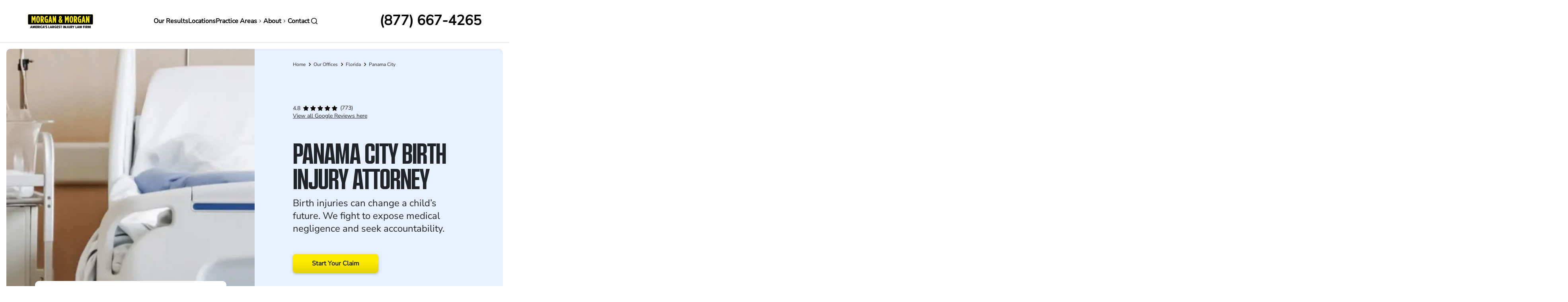

--- FILE ---
content_type: text/html; charset=UTF-8
request_url: https://www.forthepeople.com/office-locations/florida/panama-city/birth-injury-lawyer/?field_vas_practice_area=All&field_trial_state=All&field_vas_date=All&sort_by=amount&page=1%2C0
body_size: 74382
content:
<!DOCTYPE html><html lang="en" dir="ltr" prefix="og: https://ogp.me/ns#"><head><meta charset="utf-8" /><style nonce="">@font-face{font-family:"Kuunari";font-style:normal;font-weight:500;font-display:swap;src:url("/themes/custom/morgan/fonts/Kuunari/kuunari-bold-compressed.woff2")format("opentype");}@font-face{font-family:"NunitoSans";font-style:normal;font-display:swap;src:url("/themes/custom/morgan/fonts/NunitoSans/NunitoSans.woff2")format("woff2"),url("/themes/custom/morgan/fonts/NunitoSans/NunitoSans.ttf")format("truetype");}</style><script>window.dataLayer = window.dataLayer || [];function gtag(){dataLayer.push(arguments)};gtag("js", new Date());gtag("set", "developer_id.dMDhkMT", true);gtag("config", "G-528NQ197MF", {"groups":"default","page_placeholder":"PLACEHOLDER_page_location"});</script><style>.js img.lazyload:not([src]) { visibility: hidden; }.js img.lazyloaded[data-sizes=auto] { display: block; width: 100%; }</style><meta name="description" content="Birth injury cases usually have a higher burden of proof than most personal injury claims. That’s why you need a skilled Panama City birth injury attorney to fight for you and your loved one." /><meta name="abstract" content="You’re here because your loved one has probably been injured during the birth process due to someone else’s negligence. In that case, you are in the right place. We understand your pain, and that’s because we’ve handled similar cases before." /><link rel="canonical" href="https://www.forthepeople.com/office-locations/florida/panama-city/birth-injury-lawyer/" /><meta property="og:url" content="https://www.forthepeople.com/office-locations/florida/panama-city/birth-injury-lawyer/" /><meta property="og:title" content="Panama City Birth Injury Attorney" /><meta property="og:image" content="https://forthepeople.com/themes/custom/ftp/images/favicons/MM_220x220.png" /><meta name="twitter:card" content="summary" /><meta name="twitter:site" content="@forthepeople" /><meta name="twitter:description" content="You’re here because your loved one has probably been injured during the birth process due to someone else’s negligence. In that case, you are in the right place. We understand your pain, and that’s because we’ve handled similar cases before.One of the cases we’ve handled in the past involved a woman whose child suffered a brain injury because doctors failed to perform a C-section on the mother in time during the birth process. Our birth injury attorneys were able to help the mother and her child win a $38 million verdict.That’s just one of the many similar cases we’ve handled. If you or a loved one has suffered similar injuries or anything along those lines, please do not hesitate to contact us for a free case evaluation. One of our legal representatives will review the unique circumstances of your case to determine whether you have a viable claim. And if you do, we’ll look into the possibility of assigning an experienced Panama City birth injury lawyer to your case.Here’s the form you need to fill out to get started. We’ll be looking forward to reviewing your case for free." /><meta name="twitter:title" content="Panama City Birth Injury Attorney" /><meta name="twitter:site:id" content="223509017" /><meta name="twitter:creator" content="223509017" /><meta name="twitter:creator:id" content="@forthepeople" /><meta name="twitter:image" content="https://forthepeople.com/themes/custom/ftp/images/favicons/Favicon_192x192.png" /><style nonce="">:root{--color-black:#000000;--color-bright-blue:#115099;--color-dark-blue:#132A4E;--color-dark-gray:#999999;--color-light-gray:#f7f7f7;--color-lighthouse:#F3F3F4;--color-medium-gray:#C5C5C5;--color-midnight-gray:#555555;--color-pale-blue:#aecdf1;--color-pale-blue-secondary:#F5F9FD;--color-pale-grey:#F8F8F8;--color-pale-purple:#dcdfe4;--color-porcelain:#F3F6F7;--color-science-blue:#0163d2;--color-solitude:#E6EFFB;--color-tint-black:#1c1d20;--color-tropical-blue:#CCE0F6;--color-white:#FFFFFF;--color-yellow:#FDEB0E;--color-p-100:#f3f8ff;--color-p-200:#daeaff;--color-p-300:#a8ceff;--color-p-400:#5fa4ff;--color-p-500:#2373dc;--color-p-600:#135ebf;--color-p-700:#115099;--color-p-800:#132a4e;--color-p-900:#061e39;--color-s-100:#fffde4;--color-s-200:#ffec00;--color-s-300:#e2d100;--color-n-100:#f5f5f5;--color-n-200:#dfdfdf;--color-n-300:#c0c0c0;--color-n-400:#a0a0a0;--color-n-500:#818181;--color-n-600:#616161;--color-n-700:#414141;--color-n-800:#222222;--color-n-900:#020202;--color-r-100:#fb3748;--color-r-200:#d00416;--color-r-10:#fb37481a;--color-y-100:#ffdb43;--color-y-200:#dfb400;--color-y-10:#ffdb431a;--color-g-100:#84ebb4;--color-g-200:#1fc16b;--color-g-10:#1fc16b1a;--color-b-100:#4c9ffd;--color-b-200:#0163d2;--color-b-300:#0055b6;--stack-0:4px;--stack-1:8px;--stack-2:12px;--stack-3:16px;--stack-4:24px;--stack-5:32px;--stack-6:40px;--stack-7:48px;--stack-8:64px;--stack-9:80px;--stack-10:96px;--stack-11:96px;--stack-12:96px;--stack-13:96px;--border-default:1px;--border-m:1.5px;--border-l:2px;--border-radius-xs:4px;--border-radius-s:8px;--border-radius-m:12px;--border-radius-l:16px;--border-radius-xl:24px;--border-radius-full:999px;--body-xxxl:29px;--body-xxl:26px;--body-xl:23px;--body-lg:20px;--body-md:18px;--body-r:16px;--body-sm:14px;--body-xs:13px;--body-xxs:13px;--body-xxxs:11px;--body-label:16px;--text-display-xl:96px;--text-display-lg:64px;--text-display-md:40px;--text-display-sm:32px;--h1:56px;--h2:48px;--h3:40px;--h4:32px;--h5:24px;--h6:20px;}@media (min-width: 992px){:root{--body-lg:24px;--body-r:18px;--body-sm:16px;}}</style><style nonce="">.color-black{color:#000000;}.color-bg-black{background-color:#000000;}.color-bright-blue{color:#115099;}.color-bg-bright-blue{background-color:#115099;}.color-dark-blue{color:#132A4E;}.color-bg-dark-blue{background-color:#132A4E;}.color-dark-gray{color:#999999;}.color-bg-dark-gray{background-color:#999999;}.color-light-gray{color:#f7f7f7;}.color-bg-light-gray{background-color:#f7f7f7;}.color-lighthouse{color:#F3F3F4;}.color-bg-lighthouse{background-color:#F3F3F4;}.color-medium-gray{color:#C5C5C5;}.color-bg-medium-gray{background-color:#C5C5C5;}.color-midnight-gray{color:#555555;}.color-bg-midnight-gray{background-color:#555555;}.color-pale-blue{color:#aecdf1;}.color-bg-pale-blue{background-color:#aecdf1;}.color-pale-blue-secondary{color:#F5F9FD;}.color-bg-pale-blue-secondary{background-color:#F5F9FD;}.color-pale-grey{color:#F8F8F8;}.color-bg-pale-grey{background-color:#F8F8F8;}.color-pale-purple{color:#dcdfe4;}.color-bg-pale-purple{background-color:#dcdfe4;}.color-porcelain{color:#F3F6F7;}.color-bg-porcelain{background-color:#F3F6F7;}.color-science-blue{color:#0163d2;}.color-bg-science-blue{background-color:#0163d2;}.color-solitude{color:#E6EFFB;}.color-bg-solitude{background-color:#E6EFFB;}.color-tint-black{color:#1c1d20;}.color-bg-tint-black{background-color:#1c1d20;}.color-tropical-blue{color:#CCE0F6;}.color-bg-tropical-blue{background-color:#CCE0F6;}.color-white{color:#FFFFFF;}.color-bg-white{background-color:#FFFFFF;}.color-yellow{color:#FDEB0E;}.color-bg-yellow{background-color:#FDEB0E;}.color-p-100{color:#f3f8ff;}.color-bg-p-100{background-color:#f3f8ff;}.color-p-200{color:#daeaff;}.color-bg-p-200{background-color:#daeaff;}.color-p-300{color:#a8ceff;}.color-bg-p-300{background-color:#a8ceff;}.color-p-400{color:#5fa4ff;}.color-bg-p-400{background-color:#5fa4ff;}.color-p-500{color:#2373dc;}.color-bg-p-500{background-color:#2373dc;}.color-p-600{color:#135ebf;}.color-bg-p-600{background-color:#135ebf;}.color-p-700{color:#115099;}.color-bg-p-700{background-color:#115099;}.color-p-800{color:#132a4e;}.color-bg-p-800{background-color:#132a4e;}.color-p-900{color:#061e39;}.color-bg-p-900{background-color:#061e39;}.color-s-100{color:#fffde4;}.color-bg-s-100{background-color:#fffde4;}.color-s-200{color:#ffec00;}.color-bg-s-200{background-color:#ffec00;}.color-s-300{color:#e2d100;}.color-bg-s-300{background-color:#e2d100;}.color-n-100{color:#f5f5f5;}.color-bg-n-100{background-color:#f5f5f5;}.color-n-200{color:#dfdfdf;}.color-bg-n-200{background-color:#dfdfdf;}.color-n-300{color:#c0c0c0;}.color-bg-n-300{background-color:#c0c0c0;}.color-n-400{color:#a0a0a0;}.color-bg-n-400{background-color:#a0a0a0;}.color-n-500{color:#818181;}.color-bg-n-500{background-color:#818181;}.color-n-600{color:#616161;}.color-bg-n-600{background-color:#616161;}.color-n-700{color:#414141;}.color-bg-n-700{background-color:#414141;}.color-n-800{color:#222222;}.color-bg-n-800{background-color:#222222;}.color-n-900{color:#020202;}.color-bg-n-900{background-color:#020202;}.color-r-100{color:#fb3748;}.color-bg-r-100{background-color:#fb3748;}.color-r-200{color:#d00416;}.color-bg-r-200{background-color:#d00416;}.color-r-10{color:#fb37481a;}.color-bg-r-10{background-color:#fb37481a;}.color-y-100{color:#ffdb43;}.color-bg-y-100{background-color:#ffdb43;}.color-y-200{color:#dfb400;}.color-bg-y-200{background-color:#dfb400;}.color-y-10{color:#ffdb431a;}.color-bg-y-10{background-color:#ffdb431a;}.color-g-100{color:#84ebb4;}.color-bg-g-100{background-color:#84ebb4;}.color-g-200{color:#1fc16b;}.color-bg-g-200{background-color:#1fc16b;}.color-g-10{color:#1fc16b1a;}.color-bg-g-10{background-color:#1fc16b1a;}.color-b-100{color:#4c9ffd;}.color-bg-b-100{background-color:#4c9ffd;}.color-b-200{color:#0163d2;}.color-bg-b-200{background-color:#0163d2;}.color-b-300{color:#0055b6;}.color-bg-b-300{background-color:#0055b6;}.border-default{border-width:1px;}.border-m{border-width:1.5px;}.border-l{border-width:2px;}.border-radius-xs{border-radius:4px;}.border-radius-s{border-radius:8px;}.border-radius-m{border-radius:12px;}.border-radius-l{border-radius:16px;}.border-radius-xl{border-radius:24px;}.border-radius-full{border-radius:999px;}.body-xxxl{font-size:29px;}.body-xxxl-bold{font-size:29px;font-weight:500;}.body-xxl{font-size:26px;}.body-xxl-bold{font-size:26px;font-weight:500;}.body-xl{font-size:23px;}.body-xl-bold{font-size:23px;font-weight:500;}.body-lg{font-size:20px;}.body-lg-bold{font-size:20px;font-weight:500;}.body-lg{font-size:24px;}.body-lg-bold{font-size:24px;font-weight:500;}.body-md{font-size:18px;}.body-md-bold{font-size:18px;font-weight:500;}.body-r{font-size:16px;}.body-r-bold{font-size:16px;font-weight:500;}.body-r{font-size:18px;}.body-r-bold{font-size:18px;font-weight:500;}.body-sm{font-size:14px;}.body-sm-bold{font-size:14px;font-weight:500;}.body-sm{font-size:16px;}.body-sm-bold{font-size:16px;font-weight:500;}.body-xs{font-size:13px;}.body-xs-bold{font-size:13px;font-weight:500;}.body-xxs{font-size:13px;}.body-xxs-bold{font-size:13px;font-weight:500;}.body-xxxs{font-size:11px;}.body-xxxs-bold{font-size:11px;font-weight:500;}.body-label{font-size:16px;}.body-label-bold{font-size:16px;font-weight:500;}.body-sm,.body-sm-bold{font-family:"NunitoSans",sans-serif;font-weight:400;font-size:14px;line-height:21px;letter-spacing:0px;-webkit-font-smoothing:antialiased;}.body-r,.body-r-bold{font-family:"NunitoSans",sans-serif;font-weight:400;font-size:16px;line-height:24px;letter-spacing:0px;-webkit-font-smoothing:antialiased;}.body-lg,.body-lg-bold{font-family:"NunitoSans",sans-serif;font-weight:400;font-size:20px;line-height:24px;letter-spacing:0px;-webkit-font-smoothing:antialiased;}.body-sm-bold{font-weight:500;letter-spacing:0px;-webkit-font-smoothing:antialiased;}.body-r-bold{font-weight:500;letter-spacing:0px;-webkit-font-smoothing:antialiased;}.body-lg-bold{font-weight:500;letter-spacing:0px;-webkit-font-smoothing:antialiased;}h1,.h1{font-family:"NunitoSans",sans-serif;font-weight:900;font-size:40px;line-height:40px;-webkit-font-smoothing:antialiased;}h2,.h2{font-family:"NunitoSans",sans-serif;font-weight:900;font-size:36px;line-height:38px;-webkit-font-smoothing:antialiased;}h3,.h3{font-family:"NunitoSans",sans-serif;font-weight:900;font-size:32px;line-height:36px;-webkit-font-smoothing:antialiased;}h4,.h4{font-family:"NunitoSans",sans-serif;font-weight:900;font-size:24px;line-height:32px;-webkit-font-smoothing:antialiased;}h5,.h5{font-family:"NunitoSans",sans-serif;font-weight:700;font-size:20px;line-height:28px;-webkit-font-smoothing:antialiased;}h6,.h6{font-family:"NunitoSans",sans-serif;font-weight:700;font-size:18px;line-height:22px;-webkit-font-smoothing:antialiased;}.caption-default,caption-default-bold{font-family:"NunitoSans",sans-serif;font-weight:400;font-size:12px;line-height:14px;letter-spacing:0px;}.caption-default-bold{font-family:"NunitoSans",sans-serif;font-weight:500;font-size:12px;line-height:14px;letter-spacing:0px;}.label-sm{font-family:"NunitoSans",sans-serif;font-weight:500;font-size:14px;line-height:14px;letter-spacing:0px;}.label-md,.label-bold{font-family:"NunitoSans",sans-serif;font-weight:500;font-size:16px;line-height:16px;letter-spacing:0px;}.label-bold{font-family:"NunitoSans",sans-serif;font-weight:500;font-size:16px;line-height:16px;letter-spacing:0px;}.text-display-sm{font-family:"Kuunari",sans-serif;font-weight:500;font-size:32px;line-height:30px;letter-spacing:-1px;}.text-display-md{font-family:"Kuunari",sans-serif;font-weight:500;font-size:40px;line-height:36px;letter-spacing:-1px;}.text-display-lg{font-family:"Kuunari",sans-serif;font-weight:500;font-size:64px;line-height:56px;letter-spacing:-2px;}.text-display-xl{font-family:"Kuunari",sans-serif;font-weight:500;font-size:96px;line-height:86px;letter-spacing:-2px;}</style><style nonce="">@media (min-width: 992px){.body-sm,.body-sm-bold{font-size:16px;line-height:24px;}.body-r,.body-r-bold{font-size:18px;line-height:27px;}.body-lg,.body-lg-bold{font-size:24px;line-height:32px;}h1,.h1{font-size:56px;line-height:64px;}h2,.h2{font-size:48px;line-height:58px;}h3,.h3{font-size:40px;line-height:48px;}h4,.h4{font-size:32px;line-height:40px;}h5,.h5{font-size:24px;line-height:31px;}h6,.h6{font-size:20px;line-height:27px;}.text-display-md{font-size:48px;line-height:42px;letter-spacing:-1px}.text-display-lg{font-size:72px;line-height:64px;letter-spacing:-2px}.text-display-xl{font-size:112px;line-height:100px;letter-spacing:-2px}}</style><meta name="Generator" content="Drupal 10 (https://www.drupal.org)" /><meta name="MobileOptimized" content="width" /><meta name="HandheldFriendly" content="true" /><meta name="viewport" content="width=device-width, initial-scale=1.0" /><style nonce="">*,::after,::before{box-sizing:border-box}html{font-family:sans-serif;line-height:1.15;-webkit-text-size-adjust:100%;-webkit-tap-highlight-color:transparent}article,aside,figcaption,figure,footer,header,hgroup,main,nav,section{display:block}body{margin:0;font-family:-apple-system,BlinkMacSystemFont,"Segoe UI",Roboto,"Helvetica Neue",Arial,"Noto Sans","Liberation Sans",sans-serif,"Apple Color Emoji","Segoe UI Emoji","Segoe UI Symbol","Noto Color Emoji";font-size:1rem;font-weight:400;line-height:1.5;color:#212529;text-align:left;background-color:#fff}[tabindex="-1"]:focus:not(:focus-visible){outline:0!important}hr{box-sizing:content-box;height:0;overflow:visible}h1,h2,h3,h4,h5,h6{margin-top:0;margin-bottom:.5rem}p{margin-top:0;margin-bottom:1rem}abbr[data-original-title],abbr[title]{text-decoration:underline;-webkit-text-decoration:underline dotted;text-decoration:underline dotted;cursor:help;border-bottom:0;-webkit-text-decoration-skip-ink:none;text-decoration-skip-ink:none}address{margin-bottom:1rem;font-style:normal;line-height:inherit}dl,ol,ul{margin-top:0;margin-bottom:1rem}ol ol,ol ul,ul ol,ul ul{margin-bottom:0}dt{font-weight:700}dd{margin-bottom:.5rem;margin-left:0}blockquote{margin:0 0 1rem}b,strong{font-weight:bolder}small{font-size:80%}sub,sup{position:relative;font-size:75%;line-height:0;vertical-align:baseline}sub{bottom:-.25em}sup{top:-.5em}a{color:#007bff;text-decoration:none;background-color:transparent}a:hover{color:#0056b3;text-decoration:underline}a:not([href]):not([class]){color:inherit;text-decoration:none}a:not([href]):not([class]):hover{color:inherit;text-decoration:none}code,kbd,pre,samp{font-family:SFMono-Regular,Menlo,Monaco,Consolas,"Liberation Mono","Courier New",monospace;font-size:1em}pre{margin-top:0;margin-bottom:1rem;overflow:auto;-ms-overflow-style:scrollbar}figure{margin:0 0 1rem}img{vertical-align:middle;border-style:none}svg{overflow:hidden;vertical-align:middle}table{border-collapse:collapse}caption{padding-top:.75rem;padding-bottom:.75rem;color:#6c757d;text-align:left;caption-side:bottom}th{text-align:inherit;text-align:-webkit-match-parent}label{display:inline-block;margin-bottom:.5rem}button{border-radius:0}button:focus:not(:focus-visible){outline:0}button,input,optgroup,select,textarea{margin:0;font-family:inherit;font-size:inherit;line-height:inherit}button,input{overflow:visible}button,select{text-transform:none}[role=button]{cursor:pointer}select{word-wrap:normal}[type=button],[type=reset],[type=submit],button{-webkit-appearance:button}[type=button]:not(:disabled),[type=reset]:not(:disabled),[type=submit]:not(:disabled),button:not(:disabled){cursor:pointer}[type=button]::-moz-focus-inner,[type=reset]::-moz-focus-inner,[type=submit]::-moz-focus-inner,button::-moz-focus-inner{padding:0;border-style:none}input[type=checkbox],input[type=radio]{box-sizing:border-box;padding:0}textarea{overflow:auto;resize:vertical}fieldset{min-width:0;padding:0;margin:0;border:0}legend{display:block;width:100%;max-width:100%;padding:0;margin-bottom:.5rem;font-size:1.5rem;line-height:inherit;color:inherit;white-space:normal}progress{vertical-align:baseline}[type=number]::-webkit-inner-spin-button,[type=number]::-webkit-outer-spin-button{height:auto}[type=search]{outline-offset:-2px;-webkit-appearance:none}[type=search]::-webkit-search-decoration{-webkit-appearance:none}::-webkit-file-upload-button{font:inherit;-webkit-appearance:button}output{display:inline-block}summary{display:list-item;cursor:pointer}template{display:none}[hidden]{display:none!important}
</style><style nonce="">html{box-sizing:border-box;-ms-overflow-style:scrollbar}*,::after,::before{box-sizing:inherit}.container,.container-fluid,.container-lg,.container-md,.container-sm,.container-xl{width:100%;padding-right:15px;padding-left:15px;margin-right:auto;margin-left:auto}@media (min-width:576px){.container,.container-sm{max-width:540px}}@media (min-width:768px){.container,.container-md,.container-sm{max-width:720px}}@media (min-width:992px){.container,.container-lg,.container-md,.container-sm{max-width:960px}}@media (min-width:1200px){.container,.container-lg,.container-md,.container-sm,.container-xl{max-width:1140px}}.row{display:-ms-flexbox;display:flex;-ms-flex-wrap:wrap;flex-wrap:wrap;margin-right:-15px;margin-left:-15px}.no-gutters{margin-right:0;margin-left:0}.no-gutters>.col,.no-gutters>[class*=col-]{padding-right:0;padding-left:0}.col,.col-1,.col-10,.col-11,.col-12,.col-2,.col-3,.col-4,.col-5,.col-6,.col-7,.col-8,.col-9,.col-auto,.col-lg,.col-lg-1,.col-lg-10,.col-lg-11,.col-lg-12,.col-lg-2,.col-lg-3,.col-lg-4,.col-lg-5,.col-lg-6,.col-lg-7,.col-lg-8,.col-lg-9,.col-lg-auto,.col-md,.col-md-1,.col-md-10,.col-md-11,.col-md-12,.col-md-2,.col-md-3,.col-md-4,.col-md-5,.col-md-6,.col-md-7,.col-md-8,.col-md-9,.col-md-auto,.col-sm,.col-sm-1,.col-sm-10,.col-sm-11,.col-sm-12,.col-sm-2,.col-sm-3,.col-sm-4,.col-sm-5,.col-sm-6,.col-sm-7,.col-sm-8,.col-sm-9,.col-sm-auto,.col-xl,.col-xl-1,.col-xl-10,.col-xl-11,.col-xl-12,.col-xl-2,.col-xl-3,.col-xl-4,.col-xl-5,.col-xl-6,.col-xl-7,.col-xl-8,.col-xl-9,.col-xl-auto{position:relative;width:100%;padding-right:15px;padding-left:15px}.col{-ms-flex-preferred-size:0;flex-basis:0;-ms-flex-positive:1;flex-grow:1;max-width:100%}.row-cols-1>*{-ms-flex:0 0 100%;flex:0 0 100%;max-width:100%}.row-cols-2>*{-ms-flex:0 0 50%;flex:0 0 50%;max-width:50%}.row-cols-3>*{-ms-flex:0 0 33.333333%;flex:0 0 33.333333%;max-width:33.333333%}.row-cols-4>*{-ms-flex:0 0 25%;flex:0 0 25%;max-width:25%}.row-cols-5>*{-ms-flex:0 0 20%;flex:0 0 20%;max-width:20%}.row-cols-6>*{-ms-flex:0 0 16.666667%;flex:0 0 16.666667%;max-width:16.666667%}.col-auto{-ms-flex:0 0 auto;flex:0 0 auto;width:auto;max-width:100%}.col-1{-ms-flex:0 0 8.333333%;flex:0 0 8.333333%;max-width:8.333333%}.col-2{-ms-flex:0 0 16.666667%;flex:0 0 16.666667%;max-width:16.666667%}.col-3{-ms-flex:0 0 25%;flex:0 0 25%;max-width:25%}.col-4{-ms-flex:0 0 33.333333%;flex:0 0 33.333333%;max-width:33.333333%}.col-5{-ms-flex:0 0 41.666667%;flex:0 0 41.666667%;max-width:41.666667%}.col-6{-ms-flex:0 0 50%;flex:0 0 50%;max-width:50%}.col-7{-ms-flex:0 0 58.333333%;flex:0 0 58.333333%;max-width:58.333333%}.col-8{-ms-flex:0 0 66.666667%;flex:0 0 66.666667%;max-width:66.666667%}.col-9{-ms-flex:0 0 75%;flex:0 0 75%;max-width:75%}.col-10{-ms-flex:0 0 83.333333%;flex:0 0 83.333333%;max-width:83.333333%}.col-11{-ms-flex:0 0 91.666667%;flex:0 0 91.666667%;max-width:91.666667%}.col-12{-ms-flex:0 0 100%;flex:0 0 100%;max-width:100%}.order-first{-ms-flex-order:-1;order:-1}.order-last{-ms-flex-order:13;order:13}.order-0{-ms-flex-order:0;order:0}.order-1{-ms-flex-order:1;order:1}.order-2{-ms-flex-order:2;order:2}.order-3{-ms-flex-order:3;order:3}.order-4{-ms-flex-order:4;order:4}.order-5{-ms-flex-order:5;order:5}.order-6{-ms-flex-order:6;order:6}.order-7{-ms-flex-order:7;order:7}.order-8{-ms-flex-order:8;order:8}.order-9{-ms-flex-order:9;order:9}.order-10{-ms-flex-order:10;order:10}.order-11{-ms-flex-order:11;order:11}.order-12{-ms-flex-order:12;order:12}.offset-1{margin-left:8.333333%}.offset-2{margin-left:16.666667%}.offset-3{margin-left:25%}.offset-4{margin-left:33.333333%}.offset-5{margin-left:41.666667%}.offset-6{margin-left:50%}.offset-7{margin-left:58.333333%}.offset-8{margin-left:66.666667%}.offset-9{margin-left:75%}.offset-10{margin-left:83.333333%}.offset-11{margin-left:91.666667%}@media (min-width:576px){.col-sm{-ms-flex-preferred-size:0;flex-basis:0;-ms-flex-positive:1;flex-grow:1;max-width:100%}.row-cols-sm-1>*{-ms-flex:0 0 100%;flex:0 0 100%;max-width:100%}.row-cols-sm-2>*{-ms-flex:0 0 50%;flex:0 0 50%;max-width:50%}.row-cols-sm-3>*{-ms-flex:0 0 33.333333%;flex:0 0 33.333333%;max-width:33.333333%}.row-cols-sm-4>*{-ms-flex:0 0 25%;flex:0 0 25%;max-width:25%}.row-cols-sm-5>*{-ms-flex:0 0 20%;flex:0 0 20%;max-width:20%}.row-cols-sm-6>*{-ms-flex:0 0 16.666667%;flex:0 0 16.666667%;max-width:16.666667%}.col-sm-auto{-ms-flex:0 0 auto;flex:0 0 auto;width:auto;max-width:100%}.col-sm-1{-ms-flex:0 0 8.333333%;flex:0 0 8.333333%;max-width:8.333333%}.col-sm-2{-ms-flex:0 0 16.666667%;flex:0 0 16.666667%;max-width:16.666667%}.col-sm-3{-ms-flex:0 0 25%;flex:0 0 25%;max-width:25%}.col-sm-4{-ms-flex:0 0 33.333333%;flex:0 0 33.333333%;max-width:33.333333%}.col-sm-5{-ms-flex:0 0 41.666667%;flex:0 0 41.666667%;max-width:41.666667%}.col-sm-6{-ms-flex:0 0 50%;flex:0 0 50%;max-width:50%}.col-sm-7{-ms-flex:0 0 58.333333%;flex:0 0 58.333333%;max-width:58.333333%}.col-sm-8{-ms-flex:0 0 66.666667%;flex:0 0 66.666667%;max-width:66.666667%}.col-sm-9{-ms-flex:0 0 75%;flex:0 0 75%;max-width:75%}.col-sm-10{-ms-flex:0 0 83.333333%;flex:0 0 83.333333%;max-width:83.333333%}.col-sm-11{-ms-flex:0 0 91.666667%;flex:0 0 91.666667%;max-width:91.666667%}.col-sm-12{-ms-flex:0 0 100%;flex:0 0 100%;max-width:100%}.order-sm-first{-ms-flex-order:-1;order:-1}.order-sm-last{-ms-flex-order:13;order:13}.order-sm-0{-ms-flex-order:0;order:0}.order-sm-1{-ms-flex-order:1;order:1}.order-sm-2{-ms-flex-order:2;order:2}.order-sm-3{-ms-flex-order:3;order:3}.order-sm-4{-ms-flex-order:4;order:4}.order-sm-5{-ms-flex-order:5;order:5}.order-sm-6{-ms-flex-order:6;order:6}.order-sm-7{-ms-flex-order:7;order:7}.order-sm-8{-ms-flex-order:8;order:8}.order-sm-9{-ms-flex-order:9;order:9}.order-sm-10{-ms-flex-order:10;order:10}.order-sm-11{-ms-flex-order:11;order:11}.order-sm-12{-ms-flex-order:12;order:12}.offset-sm-0{margin-left:0}.offset-sm-1{margin-left:8.333333%}.offset-sm-2{margin-left:16.666667%}.offset-sm-3{margin-left:25%}.offset-sm-4{margin-left:33.333333%}.offset-sm-5{margin-left:41.666667%}.offset-sm-6{margin-left:50%}.offset-sm-7{margin-left:58.333333%}.offset-sm-8{margin-left:66.666667%}.offset-sm-9{margin-left:75%}.offset-sm-10{margin-left:83.333333%}.offset-sm-11{margin-left:91.666667%}}@media (min-width:768px){.col-md{-ms-flex-preferred-size:0;flex-basis:0;-ms-flex-positive:1;flex-grow:1;max-width:100%}.row-cols-md-1>*{-ms-flex:0 0 100%;flex:0 0 100%;max-width:100%}.row-cols-md-2>*{-ms-flex:0 0 50%;flex:0 0 50%;max-width:50%}.row-cols-md-3>*{-ms-flex:0 0 33.333333%;flex:0 0 33.333333%;max-width:33.333333%}.row-cols-md-4>*{-ms-flex:0 0 25%;flex:0 0 25%;max-width:25%}.row-cols-md-5>*{-ms-flex:0 0 20%;flex:0 0 20%;max-width:20%}.row-cols-md-6>*{-ms-flex:0 0 16.666667%;flex:0 0 16.666667%;max-width:16.666667%}.col-md-auto{-ms-flex:0 0 auto;flex:0 0 auto;width:auto;max-width:100%}.col-md-1{-ms-flex:0 0 8.333333%;flex:0 0 8.333333%;max-width:8.333333%}.col-md-2{-ms-flex:0 0 16.666667%;flex:0 0 16.666667%;max-width:16.666667%}.col-md-3{-ms-flex:0 0 25%;flex:0 0 25%;max-width:25%}.col-md-4{-ms-flex:0 0 33.333333%;flex:0 0 33.333333%;max-width:33.333333%}.col-md-5{-ms-flex:0 0 41.666667%;flex:0 0 41.666667%;max-width:41.666667%}.col-md-6{-ms-flex:0 0 50%;flex:0 0 50%;max-width:50%}.col-md-7{-ms-flex:0 0 58.333333%;flex:0 0 58.333333%;max-width:58.333333%}.col-md-8{-ms-flex:0 0 66.666667%;flex:0 0 66.666667%;max-width:66.666667%}.col-md-9{-ms-flex:0 0 75%;flex:0 0 75%;max-width:75%}.col-md-10{-ms-flex:0 0 83.333333%;flex:0 0 83.333333%;max-width:83.333333%}.col-md-11{-ms-flex:0 0 91.666667%;flex:0 0 91.666667%;max-width:91.666667%}.col-md-12{-ms-flex:0 0 100%;flex:0 0 100%;max-width:100%}.order-md-first{-ms-flex-order:-1;order:-1}.order-md-last{-ms-flex-order:13;order:13}.order-md-0{-ms-flex-order:0;order:0}.order-md-1{-ms-flex-order:1;order:1}.order-md-2{-ms-flex-order:2;order:2}.order-md-3{-ms-flex-order:3;order:3}.order-md-4{-ms-flex-order:4;order:4}.order-md-5{-ms-flex-order:5;order:5}.order-md-6{-ms-flex-order:6;order:6}.order-md-7{-ms-flex-order:7;order:7}.order-md-8{-ms-flex-order:8;order:8}.order-md-9{-ms-flex-order:9;order:9}.order-md-10{-ms-flex-order:10;order:10}.order-md-11{-ms-flex-order:11;order:11}.order-md-12{-ms-flex-order:12;order:12}.offset-md-0{margin-left:0}.offset-md-1{margin-left:8.333333%}.offset-md-2{margin-left:16.666667%}.offset-md-3{margin-left:25%}.offset-md-4{margin-left:33.333333%}.offset-md-5{margin-left:41.666667%}.offset-md-6{margin-left:50%}.offset-md-7{margin-left:58.333333%}.offset-md-8{margin-left:66.666667%}.offset-md-9{margin-left:75%}.offset-md-10{margin-left:83.333333%}.offset-md-11{margin-left:91.666667%}}@media (min-width:992px){.col-lg{-ms-flex-preferred-size:0;flex-basis:0;-ms-flex-positive:1;flex-grow:1;max-width:100%}.row-cols-lg-1>*{-ms-flex:0 0 100%;flex:0 0 100%;max-width:100%}.row-cols-lg-2>*{-ms-flex:0 0 50%;flex:0 0 50%;max-width:50%}.row-cols-lg-3>*{-ms-flex:0 0 33.333333%;flex:0 0 33.333333%;max-width:33.333333%}.row-cols-lg-4>*{-ms-flex:0 0 25%;flex:0 0 25%;max-width:25%}.row-cols-lg-5>*{-ms-flex:0 0 20%;flex:0 0 20%;max-width:20%}.row-cols-lg-6>*{-ms-flex:0 0 16.666667%;flex:0 0 16.666667%;max-width:16.666667%}.col-lg-auto{-ms-flex:0 0 auto;flex:0 0 auto;width:auto;max-width:100%}.col-lg-1{-ms-flex:0 0 8.333333%;flex:0 0 8.333333%;max-width:8.333333%}.col-lg-2{-ms-flex:0 0 16.666667%;flex:0 0 16.666667%;max-width:16.666667%}.col-lg-3{-ms-flex:0 0 25%;flex:0 0 25%;max-width:25%}.col-lg-4{-ms-flex:0 0 33.333333%;flex:0 0 33.333333%;max-width:33.333333%}.col-lg-5{-ms-flex:0 0 41.666667%;flex:0 0 41.666667%;max-width:41.666667%}.col-lg-6{-ms-flex:0 0 50%;flex:0 0 50%;max-width:50%}.col-lg-7{-ms-flex:0 0 58.333333%;flex:0 0 58.333333%;max-width:58.333333%}.col-lg-8{-ms-flex:0 0 66.666667%;flex:0 0 66.666667%;max-width:66.666667%}.col-lg-9{-ms-flex:0 0 75%;flex:0 0 75%;max-width:75%}.col-lg-10{-ms-flex:0 0 83.333333%;flex:0 0 83.333333%;max-width:83.333333%}.col-lg-11{-ms-flex:0 0 91.666667%;flex:0 0 91.666667%;max-width:91.666667%}.col-lg-12{-ms-flex:0 0 100%;flex:0 0 100%;max-width:100%}.order-lg-first{-ms-flex-order:-1;order:-1}.order-lg-last{-ms-flex-order:13;order:13}.order-lg-0{-ms-flex-order:0;order:0}.order-lg-1{-ms-flex-order:1;order:1}.order-lg-2{-ms-flex-order:2;order:2}.order-lg-3{-ms-flex-order:3;order:3}.order-lg-4{-ms-flex-order:4;order:4}.order-lg-5{-ms-flex-order:5;order:5}.order-lg-6{-ms-flex-order:6;order:6}.order-lg-7{-ms-flex-order:7;order:7}.order-lg-8{-ms-flex-order:8;order:8}.order-lg-9{-ms-flex-order:9;order:9}.order-lg-10{-ms-flex-order:10;order:10}.order-lg-11{-ms-flex-order:11;order:11}.order-lg-12{-ms-flex-order:12;order:12}.offset-lg-0{margin-left:0}.offset-lg-1{margin-left:8.333333%}.offset-lg-2{margin-left:16.666667%}.offset-lg-3{margin-left:25%}.offset-lg-4{margin-left:33.333333%}.offset-lg-5{margin-left:41.666667%}.offset-lg-6{margin-left:50%}.offset-lg-7{margin-left:58.333333%}.offset-lg-8{margin-left:66.666667%}.offset-lg-9{margin-left:75%}.offset-lg-10{margin-left:83.333333%}.offset-lg-11{margin-left:91.666667%}}@media (min-width:1200px){.col-xl{-ms-flex-preferred-size:0;flex-basis:0;-ms-flex-positive:1;flex-grow:1;max-width:100%}.row-cols-xl-1>*{-ms-flex:0 0 100%;flex:0 0 100%;max-width:100%}.row-cols-xl-2>*{-ms-flex:0 0 50%;flex:0 0 50%;max-width:50%}.row-cols-xl-3>*{-ms-flex:0 0 33.333333%;flex:0 0 33.333333%;max-width:33.333333%}.row-cols-xl-4>*{-ms-flex:0 0 25%;flex:0 0 25%;max-width:25%}.row-cols-xl-5>*{-ms-flex:0 0 20%;flex:0 0 20%;max-width:20%}.row-cols-xl-6>*{-ms-flex:0 0 16.666667%;flex:0 0 16.666667%;max-width:16.666667%}.col-xl-auto{-ms-flex:0 0 auto;flex:0 0 auto;width:auto;max-width:100%}.col-xl-1{-ms-flex:0 0 8.333333%;flex:0 0 8.333333%;max-width:8.333333%}.col-xl-2{-ms-flex:0 0 16.666667%;flex:0 0 16.666667%;max-width:16.666667%}.col-xl-3{-ms-flex:0 0 25%;flex:0 0 25%;max-width:25%}.col-xl-4{-ms-flex:0 0 33.333333%;flex:0 0 33.333333%;max-width:33.333333%}.col-xl-5{-ms-flex:0 0 41.666667%;flex:0 0 41.666667%;max-width:41.666667%}.col-xl-6{-ms-flex:0 0 50%;flex:0 0 50%;max-width:50%}.col-xl-7{-ms-flex:0 0 58.333333%;flex:0 0 58.333333%;max-width:58.333333%}.col-xl-8{-ms-flex:0 0 66.666667%;flex:0 0 66.666667%;max-width:66.666667%}.col-xl-9{-ms-flex:0 0 75%;flex:0 0 75%;max-width:75%}.col-xl-10{-ms-flex:0 0 83.333333%;flex:0 0 83.333333%;max-width:83.333333%}.col-xl-11{-ms-flex:0 0 91.666667%;flex:0 0 91.666667%;max-width:91.666667%}.col-xl-12{-ms-flex:0 0 100%;flex:0 0 100%;max-width:100%}.order-xl-first{-ms-flex-order:-1;order:-1}.order-xl-last{-ms-flex-order:13;order:13}.order-xl-0{-ms-flex-order:0;order:0}.order-xl-1{-ms-flex-order:1;order:1}.order-xl-2{-ms-flex-order:2;order:2}.order-xl-3{-ms-flex-order:3;order:3}.order-xl-4{-ms-flex-order:4;order:4}.order-xl-5{-ms-flex-order:5;order:5}.order-xl-6{-ms-flex-order:6;order:6}.order-xl-7{-ms-flex-order:7;order:7}.order-xl-8{-ms-flex-order:8;order:8}.order-xl-9{-ms-flex-order:9;order:9}.order-xl-10{-ms-flex-order:10;order:10}.order-xl-11{-ms-flex-order:11;order:11}.order-xl-12{-ms-flex-order:12;order:12}.offset-xl-0{margin-left:0}.offset-xl-1{margin-left:8.333333%}.offset-xl-2{margin-left:16.666667%}.offset-xl-3{margin-left:25%}.offset-xl-4{margin-left:33.333333%}.offset-xl-5{margin-left:41.666667%}.offset-xl-6{margin-left:50%}.offset-xl-7{margin-left:58.333333%}.offset-xl-8{margin-left:66.666667%}.offset-xl-9{margin-left:75%}.offset-xl-10{margin-left:83.333333%}.offset-xl-11{margin-left:91.666667%}}.d-none{display:none!important}.d-inline{display:inline!important}.d-inline-block{display:inline-block!important}.d-block{display:block!important}.d-table{display:table!important}.d-table-row{display:table-row!important}.d-table-cell{display:table-cell!important}.d-flex{display:-ms-flexbox!important;display:flex!important}.d-inline-flex{display:-ms-inline-flexbox!important;display:inline-flex!important}@media (min-width:576px){.d-sm-none{display:none!important}.d-sm-inline{display:inline!important}.d-sm-inline-block{display:inline-block!important}.d-sm-block{display:block!important}.d-sm-table{display:table!important}.d-sm-table-row{display:table-row!important}.d-sm-table-cell{display:table-cell!important}.d-sm-flex{display:-ms-flexbox!important;display:flex!important}.d-sm-inline-flex{display:-ms-inline-flexbox!important;display:inline-flex!important}}@media (min-width:768px){.d-md-none{display:none!important}.d-md-inline{display:inline!important}.d-md-inline-block{display:inline-block!important}.d-md-block{display:block!important}.d-md-table{display:table!important}.d-md-table-row{display:table-row!important}.d-md-table-cell{display:table-cell!important}.d-md-flex{display:-ms-flexbox!important;display:flex!important}.d-md-inline-flex{display:-ms-inline-flexbox!important;display:inline-flex!important}}@media (min-width:992px){.d-lg-none{display:none!important}.d-lg-inline{display:inline!important}.d-lg-inline-block{display:inline-block!important}.d-lg-block{display:block!important}.d-lg-table{display:table!important}.d-lg-table-row{display:table-row!important}.d-lg-table-cell{display:table-cell!important}.d-lg-flex{display:-ms-flexbox!important;display:flex!important}.d-lg-inline-flex{display:-ms-inline-flexbox!important;display:inline-flex!important}}@media (min-width:1200px){.d-xl-none{display:none!important}.d-xl-inline{display:inline!important}.d-xl-inline-block{display:inline-block!important}.d-xl-block{display:block!important}.d-xl-table{display:table!important}.d-xl-table-row{display:table-row!important}.d-xl-table-cell{display:table-cell!important}.d-xl-flex{display:-ms-flexbox!important;display:flex!important}.d-xl-inline-flex{display:-ms-inline-flexbox!important;display:inline-flex!important}}@media print{.d-print-none{display:none!important}.d-print-inline{display:inline!important}.d-print-inline-block{display:inline-block!important}.d-print-block{display:block!important}.d-print-table{display:table!important}.d-print-table-row{display:table-row!important}.d-print-table-cell{display:table-cell!important}.d-print-flex{display:-ms-flexbox!important;display:flex!important}.d-print-inline-flex{display:-ms-inline-flexbox!important;display:inline-flex!important}}.flex-row{-ms-flex-direction:row!important;flex-direction:row!important}.flex-column{-ms-flex-direction:column!important;flex-direction:column!important}.flex-row-reverse{-ms-flex-direction:row-reverse!important;flex-direction:row-reverse!important}.flex-column-reverse{-ms-flex-direction:column-reverse!important;flex-direction:column-reverse!important}.flex-wrap{-ms-flex-wrap:wrap!important;flex-wrap:wrap!important}.flex-nowrap{-ms-flex-wrap:nowrap!important;flex-wrap:nowrap!important}.flex-wrap-reverse{-ms-flex-wrap:wrap-reverse!important;flex-wrap:wrap-reverse!important}.flex-fill{-ms-flex:1 1 auto!important;flex:1 1 auto!important}.flex-grow-0{-ms-flex-positive:0!important;flex-grow:0!important}.flex-grow-1{-ms-flex-positive:1!important;flex-grow:1!important}.flex-shrink-0{-ms-flex-negative:0!important;flex-shrink:0!important}.flex-shrink-1{-ms-flex-negative:1!important;flex-shrink:1!important}.justify-content-start{-ms-flex-pack:start!important;justify-content:flex-start!important}.justify-content-end{-ms-flex-pack:end!important;justify-content:flex-end!important}.justify-content-center{-ms-flex-pack:center!important;justify-content:center!important}.justify-content-between{-ms-flex-pack:justify!important;justify-content:space-between!important}.justify-content-around{-ms-flex-pack:distribute!important;justify-content:space-around!important}.align-items-start{-ms-flex-align:start!important;align-items:flex-start!important}.align-items-end{-ms-flex-align:end!important;align-items:flex-end!important}.align-items-center{-ms-flex-align:center!important;align-items:center!important}.align-items-baseline{-ms-flex-align:baseline!important;align-items:baseline!important}.align-items-stretch{-ms-flex-align:stretch!important;align-items:stretch!important}.align-content-start{-ms-flex-line-pack:start!important;align-content:flex-start!important}.align-content-end{-ms-flex-line-pack:end!important;align-content:flex-end!important}.align-content-center{-ms-flex-line-pack:center!important;align-content:center!important}.align-content-between{-ms-flex-line-pack:justify!important;align-content:space-between!important}.align-content-around{-ms-flex-line-pack:distribute!important;align-content:space-around!important}.align-content-stretch{-ms-flex-line-pack:stretch!important;align-content:stretch!important}.align-self-auto{-ms-flex-item-align:auto!important;align-self:auto!important}.align-self-start{-ms-flex-item-align:start!important;align-self:flex-start!important}.align-self-end{-ms-flex-item-align:end!important;align-self:flex-end!important}.align-self-center{-ms-flex-item-align:center!important;align-self:center!important}.align-self-baseline{-ms-flex-item-align:baseline!important;align-self:baseline!important}.align-self-stretch{-ms-flex-item-align:stretch!important;align-self:stretch!important}@media (min-width:576px){.flex-sm-row{-ms-flex-direction:row!important;flex-direction:row!important}.flex-sm-column{-ms-flex-direction:column!important;flex-direction:column!important}.flex-sm-row-reverse{-ms-flex-direction:row-reverse!important;flex-direction:row-reverse!important}.flex-sm-column-reverse{-ms-flex-direction:column-reverse!important;flex-direction:column-reverse!important}.flex-sm-wrap{-ms-flex-wrap:wrap!important;flex-wrap:wrap!important}.flex-sm-nowrap{-ms-flex-wrap:nowrap!important;flex-wrap:nowrap!important}.flex-sm-wrap-reverse{-ms-flex-wrap:wrap-reverse!important;flex-wrap:wrap-reverse!important}.flex-sm-fill{-ms-flex:1 1 auto!important;flex:1 1 auto!important}.flex-sm-grow-0{-ms-flex-positive:0!important;flex-grow:0!important}.flex-sm-grow-1{-ms-flex-positive:1!important;flex-grow:1!important}.flex-sm-shrink-0{-ms-flex-negative:0!important;flex-shrink:0!important}.flex-sm-shrink-1{-ms-flex-negative:1!important;flex-shrink:1!important}.justify-content-sm-start{-ms-flex-pack:start!important;justify-content:flex-start!important}.justify-content-sm-end{-ms-flex-pack:end!important;justify-content:flex-end!important}.justify-content-sm-center{-ms-flex-pack:center!important;justify-content:center!important}.justify-content-sm-between{-ms-flex-pack:justify!important;justify-content:space-between!important}.justify-content-sm-around{-ms-flex-pack:distribute!important;justify-content:space-around!important}.align-items-sm-start{-ms-flex-align:start!important;align-items:flex-start!important}.align-items-sm-end{-ms-flex-align:end!important;align-items:flex-end!important}.align-items-sm-center{-ms-flex-align:center!important;align-items:center!important}.align-items-sm-baseline{-ms-flex-align:baseline!important;align-items:baseline!important}.align-items-sm-stretch{-ms-flex-align:stretch!important;align-items:stretch!important}.align-content-sm-start{-ms-flex-line-pack:start!important;align-content:flex-start!important}.align-content-sm-end{-ms-flex-line-pack:end!important;align-content:flex-end!important}.align-content-sm-center{-ms-flex-line-pack:center!important;align-content:center!important}.align-content-sm-between{-ms-flex-line-pack:justify!important;align-content:space-between!important}.align-content-sm-around{-ms-flex-line-pack:distribute!important;align-content:space-around!important}.align-content-sm-stretch{-ms-flex-line-pack:stretch!important;align-content:stretch!important}.align-self-sm-auto{-ms-flex-item-align:auto!important;align-self:auto!important}.align-self-sm-start{-ms-flex-item-align:start!important;align-self:flex-start!important}.align-self-sm-end{-ms-flex-item-align:end!important;align-self:flex-end!important}.align-self-sm-center{-ms-flex-item-align:center!important;align-self:center!important}.align-self-sm-baseline{-ms-flex-item-align:baseline!important;align-self:baseline!important}.align-self-sm-stretch{-ms-flex-item-align:stretch!important;align-self:stretch!important}}@media (min-width:768px){.flex-md-row{-ms-flex-direction:row!important;flex-direction:row!important}.flex-md-column{-ms-flex-direction:column!important;flex-direction:column!important}.flex-md-row-reverse{-ms-flex-direction:row-reverse!important;flex-direction:row-reverse!important}.flex-md-column-reverse{-ms-flex-direction:column-reverse!important;flex-direction:column-reverse!important}.flex-md-wrap{-ms-flex-wrap:wrap!important;flex-wrap:wrap!important}.flex-md-nowrap{-ms-flex-wrap:nowrap!important;flex-wrap:nowrap!important}.flex-md-wrap-reverse{-ms-flex-wrap:wrap-reverse!important;flex-wrap:wrap-reverse!important}.flex-md-fill{-ms-flex:1 1 auto!important;flex:1 1 auto!important}.flex-md-grow-0{-ms-flex-positive:0!important;flex-grow:0!important}.flex-md-grow-1{-ms-flex-positive:1!important;flex-grow:1!important}.flex-md-shrink-0{-ms-flex-negative:0!important;flex-shrink:0!important}.flex-md-shrink-1{-ms-flex-negative:1!important;flex-shrink:1!important}.justify-content-md-start{-ms-flex-pack:start!important;justify-content:flex-start!important}.justify-content-md-end{-ms-flex-pack:end!important;justify-content:flex-end!important}.justify-content-md-center{-ms-flex-pack:center!important;justify-content:center!important}.justify-content-md-between{-ms-flex-pack:justify!important;justify-content:space-between!important}.justify-content-md-around{-ms-flex-pack:distribute!important;justify-content:space-around!important}.align-items-md-start{-ms-flex-align:start!important;align-items:flex-start!important}.align-items-md-end{-ms-flex-align:end!important;align-items:flex-end!important}.align-items-md-center{-ms-flex-align:center!important;align-items:center!important}.align-items-md-baseline{-ms-flex-align:baseline!important;align-items:baseline!important}.align-items-md-stretch{-ms-flex-align:stretch!important;align-items:stretch!important}.align-content-md-start{-ms-flex-line-pack:start!important;align-content:flex-start!important}.align-content-md-end{-ms-flex-line-pack:end!important;align-content:flex-end!important}.align-content-md-center{-ms-flex-line-pack:center!important;align-content:center!important}.align-content-md-between{-ms-flex-line-pack:justify!important;align-content:space-between!important}.align-content-md-around{-ms-flex-line-pack:distribute!important;align-content:space-around!important}.align-content-md-stretch{-ms-flex-line-pack:stretch!important;align-content:stretch!important}.align-self-md-auto{-ms-flex-item-align:auto!important;align-self:auto!important}.align-self-md-start{-ms-flex-item-align:start!important;align-self:flex-start!important}.align-self-md-end{-ms-flex-item-align:end!important;align-self:flex-end!important}.align-self-md-center{-ms-flex-item-align:center!important;align-self:center!important}.align-self-md-baseline{-ms-flex-item-align:baseline!important;align-self:baseline!important}.align-self-md-stretch{-ms-flex-item-align:stretch!important;align-self:stretch!important}}@media (min-width:992px){.flex-lg-row{-ms-flex-direction:row!important;flex-direction:row!important}.flex-lg-column{-ms-flex-direction:column!important;flex-direction:column!important}.flex-lg-row-reverse{-ms-flex-direction:row-reverse!important;flex-direction:row-reverse!important}.flex-lg-column-reverse{-ms-flex-direction:column-reverse!important;flex-direction:column-reverse!important}.flex-lg-wrap{-ms-flex-wrap:wrap!important;flex-wrap:wrap!important}.flex-lg-nowrap{-ms-flex-wrap:nowrap!important;flex-wrap:nowrap!important}.flex-lg-wrap-reverse{-ms-flex-wrap:wrap-reverse!important;flex-wrap:wrap-reverse!important}.flex-lg-fill{-ms-flex:1 1 auto!important;flex:1 1 auto!important}.flex-lg-grow-0{-ms-flex-positive:0!important;flex-grow:0!important}.flex-lg-grow-1{-ms-flex-positive:1!important;flex-grow:1!important}.flex-lg-shrink-0{-ms-flex-negative:0!important;flex-shrink:0!important}.flex-lg-shrink-1{-ms-flex-negative:1!important;flex-shrink:1!important}.justify-content-lg-start{-ms-flex-pack:start!important;justify-content:flex-start!important}.justify-content-lg-end{-ms-flex-pack:end!important;justify-content:flex-end!important}.justify-content-lg-center{-ms-flex-pack:center!important;justify-content:center!important}.justify-content-lg-between{-ms-flex-pack:justify!important;justify-content:space-between!important}.justify-content-lg-around{-ms-flex-pack:distribute!important;justify-content:space-around!important}.align-items-lg-start{-ms-flex-align:start!important;align-items:flex-start!important}.align-items-lg-end{-ms-flex-align:end!important;align-items:flex-end!important}.align-items-lg-center{-ms-flex-align:center!important;align-items:center!important}.align-items-lg-baseline{-ms-flex-align:baseline!important;align-items:baseline!important}.align-items-lg-stretch{-ms-flex-align:stretch!important;align-items:stretch!important}.align-content-lg-start{-ms-flex-line-pack:start!important;align-content:flex-start!important}.align-content-lg-end{-ms-flex-line-pack:end!important;align-content:flex-end!important}.align-content-lg-center{-ms-flex-line-pack:center!important;align-content:center!important}.align-content-lg-between{-ms-flex-line-pack:justify!important;align-content:space-between!important}.align-content-lg-around{-ms-flex-line-pack:distribute!important;align-content:space-around!important}.align-content-lg-stretch{-ms-flex-line-pack:stretch!important;align-content:stretch!important}.align-self-lg-auto{-ms-flex-item-align:auto!important;align-self:auto!important}.align-self-lg-start{-ms-flex-item-align:start!important;align-self:flex-start!important}.align-self-lg-end{-ms-flex-item-align:end!important;align-self:flex-end!important}.align-self-lg-center{-ms-flex-item-align:center!important;align-self:center!important}.align-self-lg-baseline{-ms-flex-item-align:baseline!important;align-self:baseline!important}.align-self-lg-stretch{-ms-flex-item-align:stretch!important;align-self:stretch!important}}@media (min-width:1200px){.flex-xl-row{-ms-flex-direction:row!important;flex-direction:row!important}.flex-xl-column{-ms-flex-direction:column!important;flex-direction:column!important}.flex-xl-row-reverse{-ms-flex-direction:row-reverse!important;flex-direction:row-reverse!important}.flex-xl-column-reverse{-ms-flex-direction:column-reverse!important;flex-direction:column-reverse!important}.flex-xl-wrap{-ms-flex-wrap:wrap!important;flex-wrap:wrap!important}.flex-xl-nowrap{-ms-flex-wrap:nowrap!important;flex-wrap:nowrap!important}.flex-xl-wrap-reverse{-ms-flex-wrap:wrap-reverse!important;flex-wrap:wrap-reverse!important}.flex-xl-fill{-ms-flex:1 1 auto!important;flex:1 1 auto!important}.flex-xl-grow-0{-ms-flex-positive:0!important;flex-grow:0!important}.flex-xl-grow-1{-ms-flex-positive:1!important;flex-grow:1!important}.flex-xl-shrink-0{-ms-flex-negative:0!important;flex-shrink:0!important}.flex-xl-shrink-1{-ms-flex-negative:1!important;flex-shrink:1!important}.justify-content-xl-start{-ms-flex-pack:start!important;justify-content:flex-start!important}.justify-content-xl-end{-ms-flex-pack:end!important;justify-content:flex-end!important}.justify-content-xl-center{-ms-flex-pack:center!important;justify-content:center!important}.justify-content-xl-between{-ms-flex-pack:justify!important;justify-content:space-between!important}.justify-content-xl-around{-ms-flex-pack:distribute!important;justify-content:space-around!important}.align-items-xl-start{-ms-flex-align:start!important;align-items:flex-start!important}.align-items-xl-end{-ms-flex-align:end!important;align-items:flex-end!important}.align-items-xl-center{-ms-flex-align:center!important;align-items:center!important}.align-items-xl-baseline{-ms-flex-align:baseline!important;align-items:baseline!important}.align-items-xl-stretch{-ms-flex-align:stretch!important;align-items:stretch!important}.align-content-xl-start{-ms-flex-line-pack:start!important;align-content:flex-start!important}.align-content-xl-end{-ms-flex-line-pack:end!important;align-content:flex-end!important}.align-content-xl-center{-ms-flex-line-pack:center!important;align-content:center!important}.align-content-xl-between{-ms-flex-line-pack:justify!important;align-content:space-between!important}.align-content-xl-around{-ms-flex-line-pack:distribute!important;align-content:space-around!important}.align-content-xl-stretch{-ms-flex-line-pack:stretch!important;align-content:stretch!important}.align-self-xl-auto{-ms-flex-item-align:auto!important;align-self:auto!important}.align-self-xl-start{-ms-flex-item-align:start!important;align-self:flex-start!important}.align-self-xl-end{-ms-flex-item-align:end!important;align-self:flex-end!important}.align-self-xl-center{-ms-flex-item-align:center!important;align-self:center!important}.align-self-xl-baseline{-ms-flex-item-align:baseline!important;align-self:baseline!important}.align-self-xl-stretch{-ms-flex-item-align:stretch!important;align-self:stretch!important}}.m-0{margin:0!important}.mt-0,.my-0{margin-top:0!important}.mr-0,.mx-0{margin-right:0!important}.mb-0,.my-0{margin-bottom:0!important}.ml-0,.mx-0{margin-left:0!important}.m-1{margin:.25rem!important}.mt-1,.my-1{margin-top:.25rem!important}.mr-1,.mx-1{margin-right:.25rem!important}.mb-1,.my-1{margin-bottom:.25rem!important}.ml-1,.mx-1{margin-left:.25rem!important}.m-2{margin:.5rem!important}.mt-2,.my-2{margin-top:.5rem!important}.mr-2,.mx-2{margin-right:.5rem!important}.mb-2,.my-2{margin-bottom:.5rem!important}.ml-2,.mx-2{margin-left:.5rem!important}.m-3{margin:1rem!important}.mt-3,.my-3{margin-top:1rem!important}.mr-3,.mx-3{margin-right:1rem!important}.mb-3,.my-3{margin-bottom:1rem!important}.ml-3,.mx-3{margin-left:1rem!important}.m-4{margin:1.5rem!important}.mt-4,.my-4{margin-top:1.5rem!important}.mr-4,.mx-4{margin-right:1.5rem!important}.mb-4,.my-4{margin-bottom:1.5rem!important}.ml-4,.mx-4{margin-left:1.5rem!important}.m-5{margin:3rem!important}.mt-5,.my-5{margin-top:3rem!important}.mr-5,.mx-5{margin-right:3rem!important}.mb-5,.my-5{margin-bottom:3rem!important}.ml-5,.mx-5{margin-left:3rem!important}.p-0{padding:0!important}.pt-0,.py-0{padding-top:0!important}.pr-0,.px-0{padding-right:0!important}.pb-0,.py-0{padding-bottom:0!important}.pl-0,.px-0{padding-left:0!important}.p-1{padding:.25rem!important}.pt-1,.py-1{padding-top:.25rem!important}.pr-1,.px-1{padding-right:.25rem!important}.pb-1,.py-1{padding-bottom:.25rem!important}.pl-1,.px-1{padding-left:.25rem!important}.p-2{padding:.5rem!important}.pt-2,.py-2{padding-top:.5rem!important}.pr-2,.px-2{padding-right:.5rem!important}.pb-2,.py-2{padding-bottom:.5rem!important}.pl-2,.px-2{padding-left:.5rem!important}.p-3{padding:1rem!important}.pt-3,.py-3{padding-top:1rem!important}.pr-3,.px-3{padding-right:1rem!important}.pb-3,.py-3{padding-bottom:1rem!important}.pl-3,.px-3{padding-left:1rem!important}.p-4{padding:1.5rem!important}.pt-4,.py-4{padding-top:1.5rem!important}.pr-4,.px-4{padding-right:1.5rem!important}.pb-4,.py-4{padding-bottom:1.5rem!important}.pl-4,.px-4{padding-left:1.5rem!important}.p-5{padding:3rem!important}.pt-5,.py-5{padding-top:3rem!important}.pr-5,.px-5{padding-right:3rem!important}.pb-5,.py-5{padding-bottom:3rem!important}.pl-5,.px-5{padding-left:3rem!important}.m-n1{margin:-.25rem!important}.mt-n1,.my-n1{margin-top:-.25rem!important}.mr-n1,.mx-n1{margin-right:-.25rem!important}.mb-n1,.my-n1{margin-bottom:-.25rem!important}.ml-n1,.mx-n1{margin-left:-.25rem!important}.m-n2{margin:-.5rem!important}.mt-n2,.my-n2{margin-top:-.5rem!important}.mr-n2,.mx-n2{margin-right:-.5rem!important}.mb-n2,.my-n2{margin-bottom:-.5rem!important}.ml-n2,.mx-n2{margin-left:-.5rem!important}.m-n3{margin:-1rem!important}.mt-n3,.my-n3{margin-top:-1rem!important}.mr-n3,.mx-n3{margin-right:-1rem!important}.mb-n3,.my-n3{margin-bottom:-1rem!important}.ml-n3,.mx-n3{margin-left:-1rem!important}.m-n4{margin:-1.5rem!important}.mt-n4,.my-n4{margin-top:-1.5rem!important}.mr-n4,.mx-n4{margin-right:-1.5rem!important}.mb-n4,.my-n4{margin-bottom:-1.5rem!important}.ml-n4,.mx-n4{margin-left:-1.5rem!important}.m-n5{margin:-3rem!important}.mt-n5,.my-n5{margin-top:-3rem!important}.mr-n5,.mx-n5{margin-right:-3rem!important}.mb-n5,.my-n5{margin-bottom:-3rem!important}.ml-n5,.mx-n5{margin-left:-3rem!important}.m-auto{margin:auto!important}.mt-auto,.my-auto{margin-top:auto!important}.mr-auto,.mx-auto{margin-right:auto!important}.mb-auto,.my-auto{margin-bottom:auto!important}.ml-auto,.mx-auto{margin-left:auto!important}@media (min-width:576px){.m-sm-0{margin:0!important}.mt-sm-0,.my-sm-0{margin-top:0!important}.mr-sm-0,.mx-sm-0{margin-right:0!important}.mb-sm-0,.my-sm-0{margin-bottom:0!important}.ml-sm-0,.mx-sm-0{margin-left:0!important}.m-sm-1{margin:.25rem!important}.mt-sm-1,.my-sm-1{margin-top:.25rem!important}.mr-sm-1,.mx-sm-1{margin-right:.25rem!important}.mb-sm-1,.my-sm-1{margin-bottom:.25rem!important}.ml-sm-1,.mx-sm-1{margin-left:.25rem!important}.m-sm-2{margin:.5rem!important}.mt-sm-2,.my-sm-2{margin-top:.5rem!important}.mr-sm-2,.mx-sm-2{margin-right:.5rem!important}.mb-sm-2,.my-sm-2{margin-bottom:.5rem!important}.ml-sm-2,.mx-sm-2{margin-left:.5rem!important}.m-sm-3{margin:1rem!important}.mt-sm-3,.my-sm-3{margin-top:1rem!important}.mr-sm-3,.mx-sm-3{margin-right:1rem!important}.mb-sm-3,.my-sm-3{margin-bottom:1rem!important}.ml-sm-3,.mx-sm-3{margin-left:1rem!important}.m-sm-4{margin:1.5rem!important}.mt-sm-4,.my-sm-4{margin-top:1.5rem!important}.mr-sm-4,.mx-sm-4{margin-right:1.5rem!important}.mb-sm-4,.my-sm-4{margin-bottom:1.5rem!important}.ml-sm-4,.mx-sm-4{margin-left:1.5rem!important}.m-sm-5{margin:3rem!important}.mt-sm-5,.my-sm-5{margin-top:3rem!important}.mr-sm-5,.mx-sm-5{margin-right:3rem!important}.mb-sm-5,.my-sm-5{margin-bottom:3rem!important}.ml-sm-5,.mx-sm-5{margin-left:3rem!important}.p-sm-0{padding:0!important}.pt-sm-0,.py-sm-0{padding-top:0!important}.pr-sm-0,.px-sm-0{padding-right:0!important}.pb-sm-0,.py-sm-0{padding-bottom:0!important}.pl-sm-0,.px-sm-0{padding-left:0!important}.p-sm-1{padding:.25rem!important}.pt-sm-1,.py-sm-1{padding-top:.25rem!important}.pr-sm-1,.px-sm-1{padding-right:.25rem!important}.pb-sm-1,.py-sm-1{padding-bottom:.25rem!important}.pl-sm-1,.px-sm-1{padding-left:.25rem!important}.p-sm-2{padding:.5rem!important}.pt-sm-2,.py-sm-2{padding-top:.5rem!important}.pr-sm-2,.px-sm-2{padding-right:.5rem!important}.pb-sm-2,.py-sm-2{padding-bottom:.5rem!important}.pl-sm-2,.px-sm-2{padding-left:.5rem!important}.p-sm-3{padding:1rem!important}.pt-sm-3,.py-sm-3{padding-top:1rem!important}.pr-sm-3,.px-sm-3{padding-right:1rem!important}.pb-sm-3,.py-sm-3{padding-bottom:1rem!important}.pl-sm-3,.px-sm-3{padding-left:1rem!important}.p-sm-4{padding:1.5rem!important}.pt-sm-4,.py-sm-4{padding-top:1.5rem!important}.pr-sm-4,.px-sm-4{padding-right:1.5rem!important}.pb-sm-4,.py-sm-4{padding-bottom:1.5rem!important}.pl-sm-4,.px-sm-4{padding-left:1.5rem!important}.p-sm-5{padding:3rem!important}.pt-sm-5,.py-sm-5{padding-top:3rem!important}.pr-sm-5,.px-sm-5{padding-right:3rem!important}.pb-sm-5,.py-sm-5{padding-bottom:3rem!important}.pl-sm-5,.px-sm-5{padding-left:3rem!important}.m-sm-n1{margin:-.25rem!important}.mt-sm-n1,.my-sm-n1{margin-top:-.25rem!important}.mr-sm-n1,.mx-sm-n1{margin-right:-.25rem!important}.mb-sm-n1,.my-sm-n1{margin-bottom:-.25rem!important}.ml-sm-n1,.mx-sm-n1{margin-left:-.25rem!important}.m-sm-n2{margin:-.5rem!important}.mt-sm-n2,.my-sm-n2{margin-top:-.5rem!important}.mr-sm-n2,.mx-sm-n2{margin-right:-.5rem!important}.mb-sm-n2,.my-sm-n2{margin-bottom:-.5rem!important}.ml-sm-n2,.mx-sm-n2{margin-left:-.5rem!important}.m-sm-n3{margin:-1rem!important}.mt-sm-n3,.my-sm-n3{margin-top:-1rem!important}.mr-sm-n3,.mx-sm-n3{margin-right:-1rem!important}.mb-sm-n3,.my-sm-n3{margin-bottom:-1rem!important}.ml-sm-n3,.mx-sm-n3{margin-left:-1rem!important}.m-sm-n4{margin:-1.5rem!important}.mt-sm-n4,.my-sm-n4{margin-top:-1.5rem!important}.mr-sm-n4,.mx-sm-n4{margin-right:-1.5rem!important}.mb-sm-n4,.my-sm-n4{margin-bottom:-1.5rem!important}.ml-sm-n4,.mx-sm-n4{margin-left:-1.5rem!important}.m-sm-n5{margin:-3rem!important}.mt-sm-n5,.my-sm-n5{margin-top:-3rem!important}.mr-sm-n5,.mx-sm-n5{margin-right:-3rem!important}.mb-sm-n5,.my-sm-n5{margin-bottom:-3rem!important}.ml-sm-n5,.mx-sm-n5{margin-left:-3rem!important}.m-sm-auto{margin:auto!important}.mt-sm-auto,.my-sm-auto{margin-top:auto!important}.mr-sm-auto,.mx-sm-auto{margin-right:auto!important}.mb-sm-auto,.my-sm-auto{margin-bottom:auto!important}.ml-sm-auto,.mx-sm-auto{margin-left:auto!important}}@media (min-width:768px){.m-md-0{margin:0!important}.mt-md-0,.my-md-0{margin-top:0!important}.mr-md-0,.mx-md-0{margin-right:0!important}.mb-md-0,.my-md-0{margin-bottom:0!important}.ml-md-0,.mx-md-0{margin-left:0!important}.m-md-1{margin:.25rem!important}.mt-md-1,.my-md-1{margin-top:.25rem!important}.mr-md-1,.mx-md-1{margin-right:.25rem!important}.mb-md-1,.my-md-1{margin-bottom:.25rem!important}.ml-md-1,.mx-md-1{margin-left:.25rem!important}.m-md-2{margin:.5rem!important}.mt-md-2,.my-md-2{margin-top:.5rem!important}.mr-md-2,.mx-md-2{margin-right:.5rem!important}.mb-md-2,.my-md-2{margin-bottom:.5rem!important}.ml-md-2,.mx-md-2{margin-left:.5rem!important}.m-md-3{margin:1rem!important}.mt-md-3,.my-md-3{margin-top:1rem!important}.mr-md-3,.mx-md-3{margin-right:1rem!important}.mb-md-3,.my-md-3{margin-bottom:1rem!important}.ml-md-3,.mx-md-3{margin-left:1rem!important}.m-md-4{margin:1.5rem!important}.mt-md-4,.my-md-4{margin-top:1.5rem!important}.mr-md-4,.mx-md-4{margin-right:1.5rem!important}.mb-md-4,.my-md-4{margin-bottom:1.5rem!important}.ml-md-4,.mx-md-4{margin-left:1.5rem!important}.m-md-5{margin:3rem!important}.mt-md-5,.my-md-5{margin-top:3rem!important}.mr-md-5,.mx-md-5{margin-right:3rem!important}.mb-md-5,.my-md-5{margin-bottom:3rem!important}.ml-md-5,.mx-md-5{margin-left:3rem!important}.p-md-0{padding:0!important}.pt-md-0,.py-md-0{padding-top:0!important}.pr-md-0,.px-md-0{padding-right:0!important}.pb-md-0,.py-md-0{padding-bottom:0!important}.pl-md-0,.px-md-0{padding-left:0!important}.p-md-1{padding:.25rem!important}.pt-md-1,.py-md-1{padding-top:.25rem!important}.pr-md-1,.px-md-1{padding-right:.25rem!important}.pb-md-1,.py-md-1{padding-bottom:.25rem!important}.pl-md-1,.px-md-1{padding-left:.25rem!important}.p-md-2{padding:.5rem!important}.pt-md-2,.py-md-2{padding-top:.5rem!important}.pr-md-2,.px-md-2{padding-right:.5rem!important}.pb-md-2,.py-md-2{padding-bottom:.5rem!important}.pl-md-2,.px-md-2{padding-left:.5rem!important}.p-md-3{padding:1rem!important}.pt-md-3,.py-md-3{padding-top:1rem!important}.pr-md-3,.px-md-3{padding-right:1rem!important}.pb-md-3,.py-md-3{padding-bottom:1rem!important}.pl-md-3,.px-md-3{padding-left:1rem!important}.p-md-4{padding:1.5rem!important}.pt-md-4,.py-md-4{padding-top:1.5rem!important}.pr-md-4,.px-md-4{padding-right:1.5rem!important}.pb-md-4,.py-md-4{padding-bottom:1.5rem!important}.pl-md-4,.px-md-4{padding-left:1.5rem!important}.p-md-5{padding:3rem!important}.pt-md-5,.py-md-5{padding-top:3rem!important}.pr-md-5,.px-md-5{padding-right:3rem!important}.pb-md-5,.py-md-5{padding-bottom:3rem!important}.pl-md-5,.px-md-5{padding-left:3rem!important}.m-md-n1{margin:-.25rem!important}.mt-md-n1,.my-md-n1{margin-top:-.25rem!important}.mr-md-n1,.mx-md-n1{margin-right:-.25rem!important}.mb-md-n1,.my-md-n1{margin-bottom:-.25rem!important}.ml-md-n1,.mx-md-n1{margin-left:-.25rem!important}.m-md-n2{margin:-.5rem!important}.mt-md-n2,.my-md-n2{margin-top:-.5rem!important}.mr-md-n2,.mx-md-n2{margin-right:-.5rem!important}.mb-md-n2,.my-md-n2{margin-bottom:-.5rem!important}.ml-md-n2,.mx-md-n2{margin-left:-.5rem!important}.m-md-n3{margin:-1rem!important}.mt-md-n3,.my-md-n3{margin-top:-1rem!important}.mr-md-n3,.mx-md-n3{margin-right:-1rem!important}.mb-md-n3,.my-md-n3{margin-bottom:-1rem!important}.ml-md-n3,.mx-md-n3{margin-left:-1rem!important}.m-md-n4{margin:-1.5rem!important}.mt-md-n4,.my-md-n4{margin-top:-1.5rem!important}.mr-md-n4,.mx-md-n4{margin-right:-1.5rem!important}.mb-md-n4,.my-md-n4{margin-bottom:-1.5rem!important}.ml-md-n4,.mx-md-n4{margin-left:-1.5rem!important}.m-md-n5{margin:-3rem!important}.mt-md-n5,.my-md-n5{margin-top:-3rem!important}.mr-md-n5,.mx-md-n5{margin-right:-3rem!important}.mb-md-n5,.my-md-n5{margin-bottom:-3rem!important}.ml-md-n5,.mx-md-n5{margin-left:-3rem!important}.m-md-auto{margin:auto!important}.mt-md-auto,.my-md-auto{margin-top:auto!important}.mr-md-auto,.mx-md-auto{margin-right:auto!important}.mb-md-auto,.my-md-auto{margin-bottom:auto!important}.ml-md-auto,.mx-md-auto{margin-left:auto!important}}@media (min-width:992px){.m-lg-0{margin:0!important}.mt-lg-0,.my-lg-0{margin-top:0!important}.mr-lg-0,.mx-lg-0{margin-right:0!important}.mb-lg-0,.my-lg-0{margin-bottom:0!important}.ml-lg-0,.mx-lg-0{margin-left:0!important}.m-lg-1{margin:.25rem!important}.mt-lg-1,.my-lg-1{margin-top:.25rem!important}.mr-lg-1,.mx-lg-1{margin-right:.25rem!important}.mb-lg-1,.my-lg-1{margin-bottom:.25rem!important}.ml-lg-1,.mx-lg-1{margin-left:.25rem!important}.m-lg-2{margin:.5rem!important}.mt-lg-2,.my-lg-2{margin-top:.5rem!important}.mr-lg-2,.mx-lg-2{margin-right:.5rem!important}.mb-lg-2,.my-lg-2{margin-bottom:.5rem!important}.ml-lg-2,.mx-lg-2{margin-left:.5rem!important}.m-lg-3{margin:1rem!important}.mt-lg-3,.my-lg-3{margin-top:1rem!important}.mr-lg-3,.mx-lg-3{margin-right:1rem!important}.mb-lg-3,.my-lg-3{margin-bottom:1rem!important}.ml-lg-3,.mx-lg-3{margin-left:1rem!important}.m-lg-4{margin:1.5rem!important}.mt-lg-4,.my-lg-4{margin-top:1.5rem!important}.mr-lg-4,.mx-lg-4{margin-right:1.5rem!important}.mb-lg-4,.my-lg-4{margin-bottom:1.5rem!important}.ml-lg-4,.mx-lg-4{margin-left:1.5rem!important}.m-lg-5{margin:3rem!important}.mt-lg-5,.my-lg-5{margin-top:3rem!important}.mr-lg-5,.mx-lg-5{margin-right:3rem!important}.mb-lg-5,.my-lg-5{margin-bottom:3rem!important}.ml-lg-5,.mx-lg-5{margin-left:3rem!important}.p-lg-0{padding:0!important}.pt-lg-0,.py-lg-0{padding-top:0!important}.pr-lg-0,.px-lg-0{padding-right:0!important}.pb-lg-0,.py-lg-0{padding-bottom:0!important}.pl-lg-0,.px-lg-0{padding-left:0!important}.p-lg-1{padding:.25rem!important}.pt-lg-1,.py-lg-1{padding-top:.25rem!important}.pr-lg-1,.px-lg-1{padding-right:.25rem!important}.pb-lg-1,.py-lg-1{padding-bottom:.25rem!important}.pl-lg-1,.px-lg-1{padding-left:.25rem!important}.p-lg-2{padding:.5rem!important}.pt-lg-2,.py-lg-2{padding-top:.5rem!important}.pr-lg-2,.px-lg-2{padding-right:.5rem!important}.pb-lg-2,.py-lg-2{padding-bottom:.5rem!important}.pl-lg-2,.px-lg-2{padding-left:.5rem!important}.p-lg-3{padding:1rem!important}.pt-lg-3,.py-lg-3{padding-top:1rem!important}.pr-lg-3,.px-lg-3{padding-right:1rem!important}.pb-lg-3,.py-lg-3{padding-bottom:1rem!important}.pl-lg-3,.px-lg-3{padding-left:1rem!important}.p-lg-4{padding:1.5rem!important}.pt-lg-4,.py-lg-4{padding-top:1.5rem!important}.pr-lg-4,.px-lg-4{padding-right:1.5rem!important}.pb-lg-4,.py-lg-4{padding-bottom:1.5rem!important}.pl-lg-4,.px-lg-4{padding-left:1.5rem!important}.p-lg-5{padding:3rem!important}.pt-lg-5,.py-lg-5{padding-top:3rem!important}.pr-lg-5,.px-lg-5{padding-right:3rem!important}.pb-lg-5,.py-lg-5{padding-bottom:3rem!important}.pl-lg-5,.px-lg-5{padding-left:3rem!important}.m-lg-n1{margin:-.25rem!important}.mt-lg-n1,.my-lg-n1{margin-top:-.25rem!important}.mr-lg-n1,.mx-lg-n1{margin-right:-.25rem!important}.mb-lg-n1,.my-lg-n1{margin-bottom:-.25rem!important}.ml-lg-n1,.mx-lg-n1{margin-left:-.25rem!important}.m-lg-n2{margin:-.5rem!important}.mt-lg-n2,.my-lg-n2{margin-top:-.5rem!important}.mr-lg-n2,.mx-lg-n2{margin-right:-.5rem!important}.mb-lg-n2,.my-lg-n2{margin-bottom:-.5rem!important}.ml-lg-n2,.mx-lg-n2{margin-left:-.5rem!important}.m-lg-n3{margin:-1rem!important}.mt-lg-n3,.my-lg-n3{margin-top:-1rem!important}.mr-lg-n3,.mx-lg-n3{margin-right:-1rem!important}.mb-lg-n3,.my-lg-n3{margin-bottom:-1rem!important}.ml-lg-n3,.mx-lg-n3{margin-left:-1rem!important}.m-lg-n4{margin:-1.5rem!important}.mt-lg-n4,.my-lg-n4{margin-top:-1.5rem!important}.mr-lg-n4,.mx-lg-n4{margin-right:-1.5rem!important}.mb-lg-n4,.my-lg-n4{margin-bottom:-1.5rem!important}.ml-lg-n4,.mx-lg-n4{margin-left:-1.5rem!important}.m-lg-n5{margin:-3rem!important}.mt-lg-n5,.my-lg-n5{margin-top:-3rem!important}.mr-lg-n5,.mx-lg-n5{margin-right:-3rem!important}.mb-lg-n5,.my-lg-n5{margin-bottom:-3rem!important}.ml-lg-n5,.mx-lg-n5{margin-left:-3rem!important}.m-lg-auto{margin:auto!important}.mt-lg-auto,.my-lg-auto{margin-top:auto!important}.mr-lg-auto,.mx-lg-auto{margin-right:auto!important}.mb-lg-auto,.my-lg-auto{margin-bottom:auto!important}.ml-lg-auto,.mx-lg-auto{margin-left:auto!important}}@media (min-width:1200px){.m-xl-0{margin:0!important}.mt-xl-0,.my-xl-0{margin-top:0!important}.mr-xl-0,.mx-xl-0{margin-right:0!important}.mb-xl-0,.my-xl-0{margin-bottom:0!important}.ml-xl-0,.mx-xl-0{margin-left:0!important}.m-xl-1{margin:.25rem!important}.mt-xl-1,.my-xl-1{margin-top:.25rem!important}.mr-xl-1,.mx-xl-1{margin-right:.25rem!important}.mb-xl-1,.my-xl-1{margin-bottom:.25rem!important}.ml-xl-1,.mx-xl-1{margin-left:.25rem!important}.m-xl-2{margin:.5rem!important}.mt-xl-2,.my-xl-2{margin-top:.5rem!important}.mr-xl-2,.mx-xl-2{margin-right:.5rem!important}.mb-xl-2,.my-xl-2{margin-bottom:.5rem!important}.ml-xl-2,.mx-xl-2{margin-left:.5rem!important}.m-xl-3{margin:1rem!important}.mt-xl-3,.my-xl-3{margin-top:1rem!important}.mr-xl-3,.mx-xl-3{margin-right:1rem!important}.mb-xl-3,.my-xl-3{margin-bottom:1rem!important}.ml-xl-3,.mx-xl-3{margin-left:1rem!important}.m-xl-4{margin:1.5rem!important}.mt-xl-4,.my-xl-4{margin-top:1.5rem!important}.mr-xl-4,.mx-xl-4{margin-right:1.5rem!important}.mb-xl-4,.my-xl-4{margin-bottom:1.5rem!important}.ml-xl-4,.mx-xl-4{margin-left:1.5rem!important}.m-xl-5{margin:3rem!important}.mt-xl-5,.my-xl-5{margin-top:3rem!important}.mr-xl-5,.mx-xl-5{margin-right:3rem!important}.mb-xl-5,.my-xl-5{margin-bottom:3rem!important}.ml-xl-5,.mx-xl-5{margin-left:3rem!important}.p-xl-0{padding:0!important}.pt-xl-0,.py-xl-0{padding-top:0!important}.pr-xl-0,.px-xl-0{padding-right:0!important}.pb-xl-0,.py-xl-0{padding-bottom:0!important}.pl-xl-0,.px-xl-0{padding-left:0!important}.p-xl-1{padding:.25rem!important}.pt-xl-1,.py-xl-1{padding-top:.25rem!important}.pr-xl-1,.px-xl-1{padding-right:.25rem!important}.pb-xl-1,.py-xl-1{padding-bottom:.25rem!important}.pl-xl-1,.px-xl-1{padding-left:.25rem!important}.p-xl-2{padding:.5rem!important}.pt-xl-2,.py-xl-2{padding-top:.5rem!important}.pr-xl-2,.px-xl-2{padding-right:.5rem!important}.pb-xl-2,.py-xl-2{padding-bottom:.5rem!important}.pl-xl-2,.px-xl-2{padding-left:.5rem!important}.p-xl-3{padding:1rem!important}.pt-xl-3,.py-xl-3{padding-top:1rem!important}.pr-xl-3,.px-xl-3{padding-right:1rem!important}.pb-xl-3,.py-xl-3{padding-bottom:1rem!important}.pl-xl-3,.px-xl-3{padding-left:1rem!important}.p-xl-4{padding:1.5rem!important}.pt-xl-4,.py-xl-4{padding-top:1.5rem!important}.pr-xl-4,.px-xl-4{padding-right:1.5rem!important}.pb-xl-4,.py-xl-4{padding-bottom:1.5rem!important}.pl-xl-4,.px-xl-4{padding-left:1.5rem!important}.p-xl-5{padding:3rem!important}.pt-xl-5,.py-xl-5{padding-top:3rem!important}.pr-xl-5,.px-xl-5{padding-right:3rem!important}.pb-xl-5,.py-xl-5{padding-bottom:3rem!important}.pl-xl-5,.px-xl-5{padding-left:3rem!important}.m-xl-n1{margin:-.25rem!important}.mt-xl-n1,.my-xl-n1{margin-top:-.25rem!important}.mr-xl-n1,.mx-xl-n1{margin-right:-.25rem!important}.mb-xl-n1,.my-xl-n1{margin-bottom:-.25rem!important}.ml-xl-n1,.mx-xl-n1{margin-left:-.25rem!important}.m-xl-n2{margin:-.5rem!important}.mt-xl-n2,.my-xl-n2{margin-top:-.5rem!important}.mr-xl-n2,.mx-xl-n2{margin-right:-.5rem!important}.mb-xl-n2,.my-xl-n2{margin-bottom:-.5rem!important}.ml-xl-n2,.mx-xl-n2{margin-left:-.5rem!important}.m-xl-n3{margin:-1rem!important}.mt-xl-n3,.my-xl-n3{margin-top:-1rem!important}.mr-xl-n3,.mx-xl-n3{margin-right:-1rem!important}.mb-xl-n3,.my-xl-n3{margin-bottom:-1rem!important}.ml-xl-n3,.mx-xl-n3{margin-left:-1rem!important}.m-xl-n4{margin:-1.5rem!important}.mt-xl-n4,.my-xl-n4{margin-top:-1.5rem!important}.mr-xl-n4,.mx-xl-n4{margin-right:-1.5rem!important}.mb-xl-n4,.my-xl-n4{margin-bottom:-1.5rem!important}.ml-xl-n4,.mx-xl-n4{margin-left:-1.5rem!important}.m-xl-n5{margin:-3rem!important}.mt-xl-n5,.my-xl-n5{margin-top:-3rem!important}.mr-xl-n5,.mx-xl-n5{margin-right:-3rem!important}.mb-xl-n5,.my-xl-n5{margin-bottom:-3rem!important}.ml-xl-n5,.mx-xl-n5{margin-left:-3rem!important}.m-xl-auto{margin:auto!important}.mt-xl-auto,.my-xl-auto{margin-top:auto!important}.mr-xl-auto,.mx-xl-auto{margin-right:auto!important}.mb-xl-auto,.my-xl-auto{margin-bottom:auto!important}.ml-xl-auto,.mx-xl-auto{margin-left:auto!important}}
</style><style nonce="">﻿.container,.col-1,.col-2,.col-3,.col-4,.col-5,.col-6,.col-7,.col-8,.col-9,.col-10,.col-11,.col-12{padding-left:0;padding-right:0}.divider__wrapper{position:relative}.divider.tint-black::after{content:" ";display:inline-block;background:var(--white);bottom:0;height:1px;width:100%}.divider.black::after{content:" ";display:inline-block;background:var(--black);bottom:0;height:1px;width:100%}.collapse:not(.show){display:none}.fixed-bottom{position:fixed;right:0;bottom:0;left:0;z-index:1030}.w-100{width:100%}.w-75{width:75%}.h-auto{height:auto}.mw-100{max-width:100%}:root{--bright-blue: #115099;--yellow: #FDEB0E;--yale-blue: #336699;--sky-blue: #88BCE5;--light-blue: #C5DCEE;--pale-blue: #aecdf1;--dark-blue: #132A4E;--tropical-blue: #CCE0F6;--science-blue: #0163d2;--pale-yellow: #FAF7C4;--pale-purple: #DCDFE4;--solitude: #E6EFFB;--pattens-blue: #DCF3FF;--post-blue: #B3C8DF;--bermuda-blue: #798CA4;--french-blue: #BDDAFE;--madison-blue: #0D3B70;--white: #FFFFFF;--lighthouse: #F3F3F4;--porcelain: #F3F6F7;--light-gray: #F7F7F7;--light-medium-gray: #D9D9D9;--medium-gray: #C5C5C5;--pale-grey: #F8F8F8;--dark-gray: #999999;--midnight-gray: #555555;--tint-black: #1c1d20;--black: #000;--color-text: var(--black);--color-link: var(--bright-blue);--color-link-hover: var(--dark-blue);--btn-primary-bg: var(--yellow);--btn-primary-hover: var(--pale-yellow);--btn-primary-active: #E7D607;--btn-primary-label: var(--black);--btn-secondary-bg: var(--dark-blue);--btn-secondary-hover: #455875;--btn-secondary-active: var(--black);--btn-secondary-label: var(--white);--btn-terniary-bg: var(--dark-blue);--btn-terniary-hover: #576D8F;--btn-terniary-active: var(--pale-blue);--btn-terniary-label: var(--gray-10);--btn-accent-bg: var(--color-accent);--btn-accent-hover: var(--color-accent-light);--btn-accent-active: var(--color-accent-dark);--btn-accent-label: var(--white);--btn-disabled-bg: var(--gray-2);--btn-disabled-label: var(--gray-10);--primary: #132a4e;--screen-xs-min: 0px;--screen-xs-max: 766px;--screen-sm-min: 0px;--screen-sm-max: 766px;--screen-md-min: 767px;--screen-md-max: 991px;--screen-lg-min: 992px;--screen-lg-max: 220000px;--screen-xl-min: 992px;--screen-xl-max: 220000px}.btn,.btn--blue,.btn--light-blue,.btn--pale-blue,.btn--white,.btn--yellow{width:-webkit-fit-content;width:-moz-fit-content;width:fit-content;display:-webkit-box;display:-ms-flexbox;display:flex;-webkit-box-align:center;-ms-flex-align:center;align-items:center;-webkit-box-pack:center;-ms-flex-pack:center;justify-content:center;gap:4px;font-weight:var(--fw-500);line-height:1;padding:var(--stack-3);-webkit-transition:background-color .4s;-o-transition:background-color .4s;transition:background-color .4s}.btn svg,.btn--blue svg,.btn--light-blue svg,.btn--pale-blue svg,.btn--white svg,.btn--yellow svg{width:1em;height:1em;-ms-flex-negative:0;flex-shrink:0;fill:currentColor}.btn--yellow{background:linear-gradient(180deg, #ffec00 41.83%, #e2d100 100%);color:var(--black);border-radius:8px}.btn--yellow:focus.focus-visible,.btn--yellow:hover{background:#d6c602;color:var(--black)}.btn--blue{background-color:var(--dark-blue);color:var(--white)}.btn--blue:focus.focus-visible,.btn--blue:hover{background-color:#091425;color:var(--white)}.btn--light-blue{background-color:rgba(19,42,78,.15);color:var(--black)}.btn--light-blue:focus.focus-visible,.btn--light-blue:hover{background-color:rgba(0,0,0,.15);color:var(--black)}.btn--pale-blue{background-color:var(--pale-blue);color:var(--black)}.btn--white{background-color:#fff;color:var(--black)}.btn--white:focus.focus-visible,.btn--white:hover{background-color:var(--solitude);color:var(--black)}button,input,optgroup,select,textarea{font:inherit;margin:0}button,input{overflow:visible}button,select{text-transform:none}button,input,select{outline:0}button{border:none;padding:0;background:0 0;cursor:pointer;color:inherit}[type=button],[type=reset],[type=submit],button{-webkit-appearance:button}[type=button]::-moz-focus-inner,[type=reset]::-moz-focus-inner,[type=submit]::-moz-focus-inner,button::-moz-focus-inner{border-style:none;padding:0}[type=button]:-moz-focusring,[type=reset]:-moz-focusring,[type=submit]:-moz-focusring,button:-moz-focusring{outline:ButtonText dotted 1px}button{outline:0}.btn-octane{font-family:"NunitoSans",sans-serif;font-size:16px;font-weight:var(--fw-500);line-height:16px;padding:16px 26px;border-radius:8px;background:linear-gradient(180deg, #FFEC00 41.83%, #E2D100);box-shadow:0 2px 4px rgba(0,0,0,.1),0 4px 5px rgba(0,0,0,.07),0 1px 10px rgba(0,0,0,.06);-webkit-font-smoothing:antialiased}@media screen and (min-width: 992px){.btn-octane{padding:16px 32px}}input{border:none}input,select{outline:0}.form-item,.form-actions{margin-top:0;margin-bottom:0}form.user-login-form{width:90%;max-width:500px;margin:40px auto}form.user-login-form .form-actions{margin:20px 0}form.user-login-form .form-type-textfield{margin-bottom:var(--stack-5)}form.user-login-form input.form-text{border:1px solid var(--dark-gray);width:100%;line-height:2}@media screen and (max-width: 991px){.hero__form .apollo-form--wrapper .disclaimer__wrapper{margin-bottom:25px}}form.apollo-form div.form-item input.apollo-field,form.apollo-form div.form-item select.apollo-field,form.apollo-form div.form-item textarea.apollo-field{border-radius:var(--stack-1)}form.apollo-form div.form-item select.apollo-field{background:url('data:image/svg+xml,<svg width="24" height="25" viewBox="0 0 24 25" fill="none" xmlns="http://www.w3.org/2000/svg"><path d="M12 15.6098L7 10.6348H17L12 15.6098Z" fill="black"/></svg>') right 16px center no-repeat,var(--white)}form.apollo-form button.apollo-field--submit{border-radius:var(--stack-1);height:48px;box-shadow:rgba(0,0,0,.1) 0px 2px 4px 0px,rgba(0,0,0,.07) 0px 4px 5px 0px,rgba(0,0,0,.06) 0px 1px 10px 0px}form.apollo-form button.apollo-field--submit .form-submit-btn__text{font-size:var(--body-r);font-weight:var(--font-secondary-weight-bold);line-height:1.1;text-align:center;text-transform:none}form.apollo-form button.apollo-field--submit:hover{background:linear-gradient(180deg, #ffec00 41.83%, #e2d100 100%);box-shadow:none;text-decoration:underline}div.apollo-form--wrapper .disclaimer__wrapper{font-size:12px;text-align:center;line-height:14px;color:var(--white)}.color-bg-dark-blue .apollo-form--wrapper h2.editable-form--title,.color-bg-dark-blue .apollo-form--wrapper div.editable-form--body{color:var(--white)}header{position:sticky;top:0;left:0;width:100%;z-index:11;background-color:#132a4e;min-height:92px}header.dark-gray .cls-1,header.tint-black .cls-1,header.dark-blue .cls-1,header.science-blue .cls-1{fill:#fdeb07}header.dark-gray .cls-3,header.tint-black .cls-3,header.dark-blue .cls-3,header.science-blue .cls-3{fill:#fff}header.js-is-sticky>nav,header.js-is-stuck>nav{background-color:#fff !important;color:#000 !important;box-shadow:0px 4px 8px 0px rgba(0,0,0,.08)}header.js-is-stuck>nav a,header.js-is-stuck>nav button{color:#000 !important}header.js-is-sticky .header__bottom .header__phone,header.js-is-stuck .header__bottom .header__phone{color:#000 !important}header.js-is-sticky .header__bottom .nav__btn:hover,header.js-is-sticky .header__bottom .nav__search-btn:hover,header.js-is-sticky .header__bottom .nav__link:hover,header.js-is-stuck .header__bottom .nav__btn:hover,header.js-is-stuck .header__bottom .nav__search-btn:hover,header.js-is-stuck .header__bottom .nav__link:hover{color:#000}@media screen and (min-width: 992px){header.js-is-sticky .nav__link,header.js-is-sticky .nav__btn,header.js-is-sticky .act .nav__link,header.js-is-sticky .act .nav__btn,header.js-is-stuck .nav__link,header.js-is-stuck .nav__btn,header.js-is-stuck .act .nav__link,header.js-is-stuck .act .nav__btn{color:#000 !important}}header.js-is-sticky .nav__search-btn svg,header.js-is-stuck .nav__search-btn svg{fill:#000 !important}header.js-is-sticky .burger::after,header.js-is-sticky .burger::before,header.js-is-sticky .burger__line,header.js-is-stuck .burger::after,header.js-is-stuck .burger::before,header.js-is-stuck .burger__line{background-color:#000 !important}header.js-is-sticky .cls-1,header.js-is-sticky .cls-3,header.js-is-stuck .cls-1,header.js-is-stuck .cls-3{fill:#000}header.js-is-sticky>nav.navbar .header__phone,header.js-is-sticky>nav.navbar .header__phone .call-now{color:#000 !important}header.js-is-sticky .header__phone .call-now .cls{fill:#000}@media(min-width: 768px){.header__top{height:65px}.header__top-container{padding:0 var(--containerPadding)}.header__top-text{font-size:15px;font-weight:var(--fw-600)}.header__top-text span{display:inline}}@media(min-width: 1024px){.header__bottom{padding:32px;min-height:92px}.header__bottom-container{justify-content:flex-start;gap:32px}}.region-content{padding:0}.stacked-max-width-100>div{max-width:100%}#block-morgan-local-tasks,#block-morgan-help,#entity-view-display-layout-builder-form{padding-left:10px;padding-right:10px}#entity-view-display-layout-builder-form>div.form-actions>input:first-child{float:left;margin-right:20px}.pt-7{padding-top:70px}.pb-7{padding-bottom:70px}.pt-10{padding-top:100px}.pb-10{padding-bottom:100px}.container-full-width.layout--mm-outer-wrapper{padding-left:0 !important;padding-right:0 !important;margin-top:0 !important;margin-bottom:0 !important}a{background-color:rgba(0,0,0,0);text-decoration:none;color:inherit}a:hover{color:inherit;text-decoration:underline}.main a{text-decoration:underline}ol,ul{list-style-type:none}ul{padding-left:0}ul.list-style__checkmark{list-style-image:url("data:image/svg+xml,%3Csvg xmlns='http://www.w3.org/2000/svg' width='20' height='14' viewBox='0 0 20 14' fill='none'%3E%3Cpath d='M7.02552 13.825L0.492188 7.2917L1.74635 6.03753L7.02552 11.3167L18.2255 0.116699L19.4797 1.37087L7.02552 13.825Z' fill='black'/%3E%3C/svg%3E")}ul.list-style__checkmark li{padding-bottom:20px}ul.list-style__checkmark li:last-of-type{padding-bottom:0px}header>nav.navbar{position:relative;display:flex;flex-wrap:nowrap;align-items:center;justify-content:space-between;padding:0 10px;gap:20px;min-height:107px}@media screen and (max-width: 991px){header>nav.navbar{padding:0 20px}}header>nav.navbar .branding{min-width:152px;display:flex;align-items:center}header>nav.navbar .container-fluid{flex-wrap:nowrap;align-items:center;justify-content:space-between}@media screen and (max-width: 991px){header>nav.navbar .container-fluid{max-width:100%}}header>nav.navbar .mobile-nav-toggle{position:absolute;top:27px;right:15px}@media(max-width: 1023px){header>nav.navbar .additional-wrapper{display:flex;gap:20px;align-items:center}header>nav.navbar .mobile-nav-toggle{display:none}}header>nav.navbar .header__phone{font-size:var(--heading-xl);font-weight:var(--sfw-900);line-height:1;color:#fdeb0e;text-transform:uppercase;margin-left:auto}header>nav.navbar .header__phone .mobi{font-size:var(--heading-xl-mobile);font-weight:var(--sfw-900);text-align:center}header>nav.navbar .header__phone .mobi span{font-size:12px;font-weight:var(--fw-500);border-bottom:1px solid currentColor;display:block}header>nav.navbar .header__phone .desktop{display:none;background-image:-o-linear-gradient(transparent calc(100% - 2px), currentColor 2px);background-image:linear-gradient(transparent calc(100% - 2px), currentColor 2px);background-repeat:no-repeat;background-size:0;-webkit-transition:background-size .4s;-o-transition:background-size .4s;transition:background-size .4s;font-feature-settings:"case" 1,"cpsp" 1}header>nav.navbar .header__phone .call-now{display:flex;color:var(--Neutral-01-White, #fff);font-size:10px;font-style:normal;font-weight:var(--fw-500);line-height:normal;text-transform:capitalize;justify-content:center;align-items:baseline}header>nav.navbar .header__phone .call-now svg{margin-right:3px;width:10px;height:10px}header>nav.navbar .header__phone .desktop:focus.focus-visible{background-size:100%;color:#fdeb0e}header>nav.navbar .nav,header>nav.navbar button.nav__btn,header>nav.navbar button.nav__submenu-btn,header>nav.navbar a.nav__link,header>nav.navbar a.nav__submenu-link{font-size:16px}header>nav.navbar .nav.act{visibility:visible;-webkit-transform:none;-ms-transform:none;transform:none}header>nav.navbar .nav__item{border-bottom:1px solid #ededed}header>nav.navbar .nav__item.act .nav__btn{border-bottom:1px solid #ededed;background-color:#f3f6f7}header>nav.navbar .nav__submenu-item.act .nav__submenu-btn{font-weight:var(--fw-500);border-bottom:1px solid #ededed;background-color:#f3f6f7}header>nav.navbar .nav__item.act .nav__btn svg{-webkit-transform:rotate(-90deg);-ms-transform:rotate(-90deg);transform:rotate(-90deg)}header>nav.navbar .nav__link{-webkit-transition:color .4s;-o-transition:color .4s;transition:color .4s;padding:16px;display:block}header>nav.navbar .nav__link:focus.focus-visible{color:var(--yellow)}header>nav.navbar .nav__submenu{-webkit-box-sizing:content-box;box-sizing:content-box;height:0;-webkit-transition:.4s;-o-transition:.4s;transition:.4s;overflow:hidden;text-align:left;color:#000}header>nav.navbar .nav__submenu-item{border-bottom:1px solid #ededed}header>nav.navbar .nav__submenu-item .nav__submenu-link,header>nav.navbar .nav__submenu-item .nav__submenu-btn{padding:16px 16px 16px 32px;text-decoration:none}header>nav.navbar .nav__submenu-item .nav__submenu-item .nav__submenu-link,header>nav.navbar .nav__submenu-item .nav__submenu-item .nav__submenu-btn{padding:16px 16px 16px 48px}header>nav.navbar .nav__submenu-item.act .nav__submenu-btn svg{-webkit-transform:rotate(-90deg);-ms-transform:rotate(-90deg);transform:rotate(-90deg)}header>nav.navbar .nav__submenu-link{display:block}header>nav.navbar .nav__submenu-link:focus.focus-visible{background-size:100%}header>nav.navbar .nav__submenu-btn{width:100%;display:-webkit-box;display:-ms-flexbox;display:flex;-webkit-box-align:center;-ms-flex-align:center;width:-moz-available;width:-webkit-fill-available;align-items:center;-webkit-box-pack:justify;-ms-flex-pack:justify;justify-content:space-between;line-height:16px;-webkit-tap-highlight-color:rgba(0,0,0,0)}header>nav.navbar .nav__submenu-btn svg{width:24px;height:24px;-ms-flex-negative:0;flex-shrink:0;fill:currentColor;-webkit-transition:-webkit-transform .4s;transition:transform .4s;-o-transition:transform .4s;transition:transform .4s,-webkit-transform .4s}header>nav.navbar .nav__submenu-btn.act svg{-webkit-transform:rotate(-90deg);-ms-transform:rotate(-90deg);transform:rotate(-90deg)}header>nav.navbar .nav__search{padding:8px 15px;background-color:#f0f0f0}header>nav.navbar .nav__search-field{line-height:1;display:-webkit-box;display:-ms-flexbox;display:flex;-webkit-box-align:center;-ms-flex-align:center;align-items:center;gap:16px;border:1px solid #d4d4d4;border-radius:4px;padding:8px 10px;background-color:#fff}header>nav.navbar .nav__search-input{width:100%}header>nav.navbar .nav__search-icon{width:24px;height:24px;fill:#d4d4d4;-ms-flex-negative:0;flex-shrink:0}header>nav.navbar .nav__search-btn{display:none;width:24px;height:24px;-webkit-transition:color .4s;-o-transition:color .4s;transition:color .4s}header>nav.navbar .nav__search-btn:focus.focus-visible{color:#fdeb0e}header>nav.navbar .nav__search-btn svg{display:block;width:100%;height:100%;fill:currentColor}header>nav.navbar .nav__btn{width:100%;display:-webkit-box;display:-ms-flexbox;display:flex;-webkit-box-align:center;-ms-flex-align:center;align-items:center;-webkit-box-pack:justify;-ms-flex-pack:justify;justify-content:space-between;-webkit-transition:color .4s;-o-transition:color .4s;transition:color .4s;padding:16px;-webkit-tap-highlight-color:rgba(0,0,0,0)}header>nav.navbar .nav__btn:focus.focus-visible{color:#fdeb0e}header>nav.navbar .nav__btn svg{width:16px;height:16px;-ms-flex-negative:0;flex-shrink:0;fill:currentColor;-webkit-transition:-webkit-transform .4s;transition:transform .4s;-o-transition:transform .4s;transition:transform .4s,-webkit-transform .4s}@media(min-width: 1024px){header>nav.navbar .nav{display:-webkit-box;display:-ms-flexbox;display:flex;-webkit-box-align:center;-ms-flex-align:center;align-items:center;gap:20px;font-size:13px;font-weight:var(--fw-500)}header>nav.navbar .nav__list{display:-webkit-box;display:-ms-flexbox;display:flex;-webkit-box-align:center;-ms-flex-align:center;align-items:center;gap:20px;margin-bottom:0}header>nav.navbar .nav__item{padding:0;border-bottom:none;position:relative}header>nav.navbar button.nav__btn,header>nav.navbar a.nav__link{padding:0;font-size:16px;line-height:24px}header>nav.navbar .nav__link{padding:0}header>nav.navbar .nav__item.act .nav__submenu{visibility:visible}header>nav.navbar .nav__item>.nav__submenu{padding-left:0;width:360px;z-index:2;position:absolute;top:calc(100% + 37px);left:0;max-height:calc(var(--vh) - var(--header-height) - var(--banner-height));overflow-y:auto;background-color:#fff;-webkit-box-shadow:0 0 20px 20px rgba(0,0,0,.15);box-shadow:0 0 20px 20px rgba(0,0,0,.15)}header>nav.navbar .nav__submenu{visibility:hidden;color:var(--black)}header>nav.navbar .nav__submenu-item{border-bottom:1px solid #ededed}header>nav.navbar .nav__submenu-btn,header>nav.navbar .nav__submenu-link{padding:17px 15px}header>nav.navbar .nav__submenu-item,header>nav.navbar .nav__submenu-btn{margin-top:0;margin-bottom:0}header>nav.navbar .nav__submenu-btn.act~.nav__submenu{visibility:visible}header>nav.navbar .nav__search{display:none}header>nav.navbar .nav__search-btn{display:block}header>nav.navbar .nav__item.act .nav__btn{border:none;background:none}header>nav.navbar .nav__submenu-item .nav__submenu-link:hover,header>nav.navbar .nav__submenu-item .nav__submenu-btn:hover{background-color:#f3f6f7}}@media(min-width: 1200px){header>nav.navbar .nav,header>nav.navbar button.nav__btn,header>nav.navbar a.nav__link{font-size:16px;font-weight:var(--sfw-700);line-height:24px;text-decoration:none}}@media(max-width: 1023px){header>nav.navbar .nav{display:block !important;width:100%;height:calc(var(--vh) - var(--header-height) - var(--banner-height));position:fixed;bottom:0;left:0;background-color:#fff;z-index:5;visibility:hidden;-webkit-transform:translateX(-100%);-ms-transform:translateX(-100%);transform:translateX(-100%);overflow-y:auto;color:#000}}@media(min-width: 1024px){header>nav.navbar .nav__link:hover{color:var(--yellow)}header>nav.navbar .nav__submenu-link:hover{background-size:100%}header>nav.navbar .nav__btn:hover,header>nav.navbar .nav__search-btn:hover{color:var(--yellow)}}@media(max-width: 1023px){header>nav.navbar .burger{display:block;width:21px;height:14px;position:relative;z-index:1000}header>nav.navbar .burger:focus.focus-visible .burger__line{width:100%}header>nav.navbar .burger.act .burger__line{opacity:0;width:100%}header>nav.navbar .burger.act::before{top:50%;-webkit-transform:rotate(45deg) translateY(-50%);-ms-transform:rotate(45deg) translateY(-50%);transform:rotate(45deg) translateY(-50%)}header>nav.navbar .burger.act::after{top:50%;-webkit-transform:rotate(-45deg) translateY(-50%);-ms-transform:rotate(-45deg) translateY(-50%);transform:rotate(-45deg) translateY(-50%)}header>nav.navbar .burger::after,header>nav.navbar .burger::before,header>nav.navbar .burger__line{content:"";display:block;width:100%;height:2px;background-color:currentColor;position:absolute;left:0;-webkit-transform-origin:top;-ms-transform-origin:top;transform-origin:top;border-radius:3px;-webkit-transition:top .35s cubic-bezier(0.23, 1, 0.32, 1),width .4s,-webkit-transform .35s cubic-bezier(0.23, 1, 0.32, 1);transition:top .35s cubic-bezier(0.23, 1, 0.32, 1),transform .35s cubic-bezier(0.23, 1, 0.32, 1),width .4s,-webkit-transform .35s cubic-bezier(0.23, 1, 0.32, 1);-o-transition:top .35s cubic-bezier(0.23, 1, 0.32, 1),transform .35s cubic-bezier(0.23, 1, 0.32, 1),width .4s}header>nav.navbar .burger__line{top:50%;-webkit-transform:translateY(-50%);-ms-transform:translateY(-50%);transform:translateY(-50%)}header>nav.navbar .burger::before{top:0}header>nav.navbar .burger::after{top:calc(100% - 2px)}}@media(min-width: 1024px){header>nav.navbar .burger{display:none}}@media(any-hover: hover){header>nav.navbar .burger:hover .burger__line{width:100%}}header>nav.navbar .popup{display:-webkit-box;display:-ms-flexbox;display:flex;-webkit-box-align:center;-ms-flex-align:center;align-items:center;-webkit-box-pack:center;-ms-flex-pack:center;justify-content:center;padding:10px;background-color:rgba(0,0,0,0);position:fixed;top:0;bottom:0;left:0;right:0;-webkit-transition:background-color .4s;-o-transition:background-color .4s;transition:background-color .4s;opacity:0;z-index:100;visibility:hidden}header>nav.navbar .popup.act{opacity:1;visibility:visible;background-color:rgba(0,0,0,.5)}header>nav.navbar .popup__container{width:100%}header>nav.navbar .popup-search{-webkit-box-align:start;-ms-flex-align:start;align-items:flex-start}header>nav.navbar .popup-search .sr-only{position:absolute;width:1px;height:1px;margin:-1px;padding:0;overflow:hidden;clip:rect(0, 0, 0, 0);border:0}header>nav.navbar .popup-search__container{max-width:600px;background-color:#fff;border-radius:30px;margin-top:66px}header>nav.navbar .popup-search__wrapper{padding:20px}header>nav.navbar .popup-search__title{font-size:11px;font-weight:var(--sfw-800);color:#115099;text-transform:uppercase;margin-bottom:16px;letter-spacing:.5px}header>nav.navbar .popup-search__list{display:-webkit-box;display:-ms-flexbox;display:flex;-ms-flex-wrap:wrap;flex-wrap:wrap;gap:13px;font-size:12px}header>nav.navbar .popup-search__link{font-size:12px;font-weight:var(--fw-600);display:block;color:#555;background-color:rgba(62,72,84,.1);line-height:34px;height:34px;opacity:.8;border-radius:30px;padding:0 14px;-webkit-transition:opacity .4s;-o-transition:opacity .4s;transition:opacity .4s}header>nav.navbar .popup-search__link:focus.focus-visible{opacity:.7}header>nav.navbar .popup-search__form{display:-webkit-box;display:-ms-flexbox;display:flex;-webkit-box-align:center;-ms-flex-align:center;align-items:center;gap:14px;padding:0 14px;border-bottom:1px solid #c5c5c5}header>nav.navbar .popup-search__icon{width:32px;height:32px;display:-webkit-box;display:-ms-flexbox;display:flex;-webkit-box-align:center;-ms-flex-align:center;align-items:center;-webkit-box-pack:center;-ms-flex-pack:center;justify-content:center;-ms-flex-negative:0;flex-shrink:0;border-radius:50%;background-color:rgba(40,52,67,.04)}header>nav.navbar .popup-search__icon svg{width:20px;height:20px;fill:#8492a6}header>nav.navbar .popup-search__field{width:100%}header>nav.navbar .popup-search__input{font-size:14px;font-weight:var(--fw-600);letter-spacing:.4px;color:#555;width:100%;padding:19.5px 0}header>nav.navbar .popup-search__input::-webkit-input-placeholder,header>nav.navbar .popup-search__input::-moz-placeholder,header>nav.navbar .popup-search__input:-ms-input-placeholder,header>nav.navbar .popup-search__input::-ms-input-placeholder,header>nav.navbar .popup-search__input::placeholder{opacity:.6}header>nav.navbar .popup-search__close{width:30px;height:30px;-ms-flex-negative:0;flex-shrink:0;position:relative;-webkit-transition:-webkit-transform .4s;transition:transform .4s;-o-transition:transform .4s;transition:transform .4s,-webkit-transform .4s}header>nav.navbar .popup-search__close:focus.focus-visible{-webkit-transform:rotate(90deg);-ms-transform:rotate(90deg);transform:rotate(90deg)}header>nav.navbar .popup-search__close::after,header>nav.navbar .popup-search__close::before{content:"";display:block;width:14px;height:2px;background-color:#8492a6;position:absolute;top:50%;left:50%;border-radius:10px}header>nav.navbar .popup-search__close::before{-webkit-transform:translate(-50%, -50%) rotate(45deg);-ms-transform:translate(-50%, -50%) rotate(45deg);transform:translate(-50%, -50%) rotate(45deg)}header>nav.navbar .popup-search__close::after{-webkit-transform:translate(-50%, -50%) rotate(-45deg);-ms-transform:translate(-50%, -50%) rotate(-45deg);transform:translate(-50%, -50%) rotate(-45deg)}@media(any-hover: hover){header>nav.navbar .popup-search__link:hover{opacity:.7}header>nav.navbar .popup-search__close:hover{-webkit-transform:rotate(90deg);-ms-transform:rotate(90deg);transform:rotate(90deg)}}@media(max-width: 1023px){header>nav.navbar .popup-search__close{display:none}}.header__nav .nav__submenu-item:focus-visible,.header__nav .nav__btn:focus-visible,.header__nav .nav__submenu-btn:focus-visible{outline-offset:1px;outline:-webkit-focus-ring-color auto 1px;background-size:100%}@media(min-width: 768px){header>nav.navbar .header__top-phone.mobi{display:none}header>nav.navbar .header__top-phone.desktop{display:block}header>nav.navbar .header__logo{width:164px}}@media(min-width: 1024px){header>nav.navbar{width:100%}header>nav.navbar .navbar-wrapper .branding{display:flex;align-items:center;float:left}header>nav.navbar .navbar-wrapper .header__nav{max-width:100%;justify-content:center}header>nav.navbar .navbar-wrapper .additional-wrapper{float:right}header>nav.navbar .region-nav-main{display:flex;align-items:center;gap:20px}header>nav.navbar .header__phone{font-size:16px}header>nav.navbar .header__phone .mobi{display:none}header>nav.navbar .header__phone .desktop{display:inline}}@media(min-width: 1280px){header>nav.navbar .header__phone{font-size:28px;line-height:normal}header>nav.navbar .nav__item>.nav__submenu{top:calc(100% + 30px) !important}header>nav.navbar .header__phone .call-now{font-size:16px}header>nav.navbar .header__phone .call-now svg{margin-right:6px;width:initial;height:initial}header>nav.navbar .header__phone .desktop{font-size:35px;line-height:38.5px;font-weight:var(--sfw-800)}}@media(min-width: 1024px)and (max-width: 1279px){header>nav.navbar .nav__list{gap:12px}header>nav.navbar .nav__list .nav__btn,header>nav.navbar .nav__list a.nav__link{font-size:15px;line-height:20px;font-weight:var(--fw-500)}header>nav.navbar .header__phone .desktop{font-size:22px}}@media(any-hover: hover){header>nav.navbar .header__top-phone.desktop:hover{background-size:100%}header>nav.navbar .header__phone .desktop:hover{background-size:100%}}header.white>nav.navbar .nav__link,header.white>nav.navbar .nav__btn,header.light>nav.navbar .nav__link,header.light>nav.navbar .nav__btn,header.light-gray>nav.navbar .nav__link,header.light-gray>nav.navbar .nav__btn,header.solitude>nav.navbar .nav__link,header.solitude>nav.navbar .nav__btn,header.porcelain>nav.navbar .nav__link,header.porcelain>nav.navbar .nav__btn,header.pale-blue>nav.navbar .nav__link,header.pale-blue>nav.navbar .nav__btn,header.pale-purple>nav.navbar .nav__link,header.pale-purple>nav.navbar .nav__btn,header.blue>nav.navbar .nav__link,header.blue>nav.navbar .nav__btn,header.tropical-blue>nav.navbar .nav__link,header.tropical-blue>nav.navbar .nav__btn{color:var(--black)}header.white>nav.navbar .nav__search-btn svg,header.light>nav.navbar .nav__search-btn svg,header.light-gray>nav.navbar .nav__search-btn svg,header.solitude>nav.navbar .nav__search-btn svg,header.porcelain>nav.navbar .nav__search-btn svg,header.pale-blue>nav.navbar .nav__search-btn svg,header.pale-purple>nav.navbar .nav__search-btn svg,header.blue>nav.navbar .nav__search-btn svg,header.tropical-blue>nav.navbar .nav__search-btn svg{fill:var(--black)}header.white>nav.navbar .header__phone,header.light>nav.navbar .header__phone,header.light-gray>nav.navbar .header__phone,header.solitude>nav.navbar .header__phone,header.porcelain>nav.navbar .header__phone,header.pale-blue>nav.navbar .header__phone,header.pale-purple>nav.navbar .header__phone,header.blue>nav.navbar .header__phone,header.tropical-blue>nav.navbar .header__phone{color:var(--black)}header.white>nav.navbar .burger::after,header.white>nav.navbar .burger::before,header.white>nav.navbar .burger__line,header.light>nav.navbar .burger::after,header.light>nav.navbar .burger::before,header.light>nav.navbar .burger__line,header.light-gray>nav.navbar .burger::after,header.light-gray>nav.navbar .burger::before,header.light-gray>nav.navbar .burger__line,header.solitude>nav.navbar .burger::after,header.solitude>nav.navbar .burger::before,header.solitude>nav.navbar .burger__line,header.porcelain>nav.navbar .burger::after,header.porcelain>nav.navbar .burger::before,header.porcelain>nav.navbar .burger__line,header.pale-blue>nav.navbar .burger::after,header.pale-blue>nav.navbar .burger::before,header.pale-blue>nav.navbar .burger__line,header.pale-purple>nav.navbar .burger::after,header.pale-purple>nav.navbar .burger::before,header.pale-purple>nav.navbar .burger__line,header.blue>nav.navbar .burger::after,header.blue>nav.navbar .burger::before,header.blue>nav.navbar .burger__line,header.tropical-blue>nav.navbar .burger::after,header.tropical-blue>nav.navbar .burger::before,header.tropical-blue>nav.navbar .burger__line{background-color:var(--black)}header.white>nav.navbar .header__phone .call-now,header.light>nav.navbar .header__phone .call-now,header.light-gray>nav.navbar .header__phone .call-now,header.solitude>nav.navbar .header__phone .call-now,header.porcelain>nav.navbar .header__phone .call-now,header.pale-blue>nav.navbar .header__phone .call-now,header.pale-purple>nav.navbar .header__phone .call-now,header.blue>nav.navbar .header__phone .call-now,header.tropical-blue>nav.navbar .header__phone .call-now{color:var(--black)}header.white>nav.navbar .header__phone .call-now .cls,header.light>nav.navbar .header__phone .call-now .cls,header.light-gray>nav.navbar .header__phone .call-now .cls,header.solitude>nav.navbar .header__phone .call-now .cls,header.porcelain>nav.navbar .header__phone .call-now .cls,header.pale-blue>nav.navbar .header__phone .call-now .cls,header.pale-purple>nav.navbar .header__phone .call-now .cls,header.blue>nav.navbar .header__phone .call-now .cls,header.tropical-blue>nav.navbar .header__phone .call-now .cls{fill:var(--black)}header.neutral-black>nav.navbar .nav__link,header.neutral-black>nav.navbar .nav__btn,header.neutral-black>nav.navbar .act .nav__link,header.neutral-black>nav.navbar .act .nav__btn,header.dark-blue>nav.navbar .nav__link,header.dark-blue>nav.navbar .nav__btn,header.dark-blue>nav.navbar .act .nav__link,header.dark-blue>nav.navbar .act .nav__btn,header.science-blue>nav.navbar .nav__link,header.science-blue>nav.navbar .nav__btn,header.science-blue>nav.navbar .act .nav__link,header.science-blue>nav.navbar .act .nav__btn,header.tint-black>nav.navbar .nav__link,header.tint-black>nav.navbar .nav__btn,header.tint-black>nav.navbar .act .nav__link,header.tint-black>nav.navbar .act .nav__btn,header.dark-gray>nav.navbar .nav__link,header.dark-gray>nav.navbar .nav__btn,header.dark-gray>nav.navbar .act .nav__link,header.dark-gray>nav.navbar .act .nav__btn{color:var(--black)}@media screen and (min-width: 1024px){header.neutral-black>nav.navbar .nav__link,header.neutral-black>nav.navbar .nav__btn,header.neutral-black>nav.navbar .act .nav__link,header.neutral-black>nav.navbar .act .nav__btn,header.dark-blue>nav.navbar .nav__link,header.dark-blue>nav.navbar .nav__btn,header.dark-blue>nav.navbar .act .nav__link,header.dark-blue>nav.navbar .act .nav__btn,header.science-blue>nav.navbar .nav__link,header.science-blue>nav.navbar .nav__btn,header.science-blue>nav.navbar .act .nav__link,header.science-blue>nav.navbar .act .nav__btn,header.tint-black>nav.navbar .nav__link,header.tint-black>nav.navbar .nav__btn,header.tint-black>nav.navbar .act .nav__link,header.tint-black>nav.navbar .act .nav__btn,header.dark-gray>nav.navbar .nav__link,header.dark-gray>nav.navbar .nav__btn,header.dark-gray>nav.navbar .act .nav__link,header.dark-gray>nav.navbar .act .nav__btn{color:var(--white)}}header.neutral-black>nav.navbar .nav__search-btn svg,header.dark-blue>nav.navbar .nav__search-btn svg,header.science-blue>nav.navbar .nav__search-btn svg,header.tint-black>nav.navbar .nav__search-btn svg,header.dark-gray>nav.navbar .nav__search-btn svg{fill:var(--white)}header.neutral-black>nav.navbar .header__phone,header.dark-blue>nav.navbar .header__phone,header.science-blue>nav.navbar .header__phone,header.tint-black>nav.navbar .header__phone,header.dark-gray>nav.navbar .header__phone{color:var(--yellow)}header.neutral-black>nav.navbar .burger::after,header.neutral-black>nav.navbar .burger::before,header.neutral-black>nav.navbar .burger__line,header.dark-blue>nav.navbar .burger::after,header.dark-blue>nav.navbar .burger::before,header.dark-blue>nav.navbar .burger__line,header.science-blue>nav.navbar .burger::after,header.science-blue>nav.navbar .burger::before,header.science-blue>nav.navbar .burger__line,header.tint-black>nav.navbar .burger::after,header.tint-black>nav.navbar .burger::before,header.tint-black>nav.navbar .burger__line,header.dark-gray>nav.navbar .burger::after,header.dark-gray>nav.navbar .burger::before,header.dark-gray>nav.navbar .burger__line{background-color:var(--white)}@media(min-width: 1023px){header>nav.navbar #popupSearchFormHambuger.popup-search__form{display:none !important}}header.white>nav.navbar{border-bottom:1px solid #dfdfdf}.blue,.tropical-blue{background-color:var(--tropical-blue)}.pale-blue{background-color:var(--pale-blue)}.science-blue{background-color:var(--science-blue)}.dark-blue{background-color:var(--dark-blue)}.pale-purple{background-color:var(--pale-purple)}.white{background-color:var(--white)}.light,.solitude{background-color:var(--solitude)}.porcelain{background-color:var(--porcelain)}.light-gray,.light-grey{background-color:var(--light-gray)}.dark-gray,.dark-grey,.neutral-black{background-color:var(--dark-gray)}.tint-black{background-color:var(--tint-black)}.black{background-color:var(--black)}.yellow{background-color:var(--yellow)}.pale-yellow{background-color:var(--pale-yellow)}.stack-t-0{padding-top:var(--stack-0)}.stack-t-1{padding-top:var(--stack-1)}.stack-t-2{padding-top:var(--stack-2)}.stack-t-3{padding-top:var(--stack-3)}.stack-t-4{padding-top:var(--stack-4)}.stack-t-5{padding-top:var(--stack-5)}.stack-t-6{padding-top:var(--stack-6)}.stack-t-7{padding-top:var(--stack-7)}.stack-t-8{padding-top:var(--stack-8)}.stack-t-9{padding-top:var(--stack-9)}.stack-t-10{padding-top:var(--stack-10)}.stack-t-11{padding-top:var(--stack-11)}.stack-t-12{padding-top:var(--stack-12)}.stack-t-13{padding-top:var(--stack-13)}.stack-b-0{padding-bottom:var(--stack-0)}.stack-b-1{padding-bottom:var(--stack-1)}.stack-b-2{padding-bottom:var(--stack-2)}.stack-b-3{padding-bottom:var(--stack-3)}.stack-b-4{padding-bottom:var(--stack-4)}.stack-b-5{padding-bottom:var(--stack-5)}.stack-b-6{padding-bottom:var(--stack-6)}.stack-b-7{padding-bottom:var(--stack-7)}.stack-b-8{padding-bottom:var(--stack-8)}.stack-b-9{padding-bottom:var(--stack-9)}.stack-b-10{padding-bottom:var(--stack-10)}.stack-b-11{padding-bottom:var(--stack-11)}.stack-b-12{padding-bottom:var(--stack-12)}.stack-b-13{padding-bottom:var(--stack-13)}@media screen and (max-width: 991px){.stack-t-m-0{padding-top:var(--stack-0)}.stack-t-m-1{padding-top:var(--stack-1)}.stack-t-m-2{padding-top:var(--stack-2)}.stack-t-m-3{padding-top:var(--stack-3)}.stack-t-m-4{padding-top:var(--stack-4)}.stack-t-m-5{padding-top:var(--stack-5)}.stack-t-m-6{padding-top:var(--stack-6)}.stack-t-m-7{padding-top:var(--stack-7)}.stack-t-m-8{padding-top:var(--stack-8)}.stack-t-m-9{padding-top:var(--stack-9)}.stack-t-m-10{padding-top:var(--stack-10)}.stack-t-m-11{padding-top:var(--stack-11)}.stack-t-m-12{padding-top:var(--stack-12)}.stack-t-m-13{padding-top:var(--stack-13)}.stack-b-m-0{padding-bottom:var(--stack-0)}.stack-b-m-1{padding-bottom:var(--stack-1)}.stack-b-m-2{padding-bottom:var(--stack-2)}.stack-b-m-3{padding-bottom:var(--stack-3)}.stack-b-m-4{padding-bottom:var(--stack-4)}.stack-b-m-5{padding-bottom:var(--stack-5)}.stack-b-m-6{padding-bottom:var(--stack-6)}.stack-b-m-7{padding-bottom:var(--stack-7)}.stack-b-m-8{padding-bottom:var(--stack-8)}.stack-b-m-9{padding-bottom:var(--stack-9)}.stack-b-m-10{padding-bottom:var(--stack-10)}.stack-b-m-11{padding-bottom:var(--stack-11)}.stack-b-m-12{padding-bottom:var(--stack-12)}.stack-b-m-13{padding-bottom:var(--stack-13)}}.stack-mt-0{margin-top:var(--stack-0)}.stack-mt-1{margin-top:var(--stack-1)}.stack-mt-2{margin-top:var(--stack-2)}.stack-mt-3{margin-top:var(--stack-3)}.stack-mt-4{margin-top:var(--stack-4)}.stack-mt-5{margin-top:var(--stack-5)}.stack-mt-6{margin-top:var(--stack-6)}.stack-mt-7{margin-top:var(--stack-7)}.stack-mt-8{margin-top:var(--stack-8)}.stack-mt-9{margin-top:var(--stack-9)}.stack-mt-10{margin-top:var(--stack-10)}.stack-mt-11{margin-top:var(--stack-11)}.stack-mt-12{margin-top:var(--stack-12)}.stack-mt-13{margin-top:var(--stack-13)}.stack-mb-0{margin-bottom:var(--stack-0)}.stack-mb-1{margin-bottom:var(--stack-1)}.stack-mb-2{margin-bottom:var(--stack-2)}.stack-mb-3{margin-bottom:var(--stack-3)}.stack-mb-4{margin-bottom:var(--stack-4)}.stack-mb-5{margin-bottom:var(--stack-5)}.stack-mb-6{margin-bottom:var(--stack-6)}.stack-mb-7{margin-bottom:var(--stack-7)}.stack-mb-8{margin-bottom:var(--stack-8)}.stack-mb-9{margin-bottom:var(--stack-9)}.stack-mb-10{margin-bottom:var(--stack-10)}.stack-mb-11{margin-bottom:var(--stack-11)}.stack-mb-12{margin-bottom:var(--stack-12)}.stack-mb-13{margin-bottom:var(--stack-13)}.stack-px-0{padding-left:var(--stack-0);padding-right:var(--stack-0)}.stack-px-1{padding-left:var(--stack-1);padding-right:var(--stack-1)}.stack-px-2{padding-left:var(--stack-2);padding-right:var(--stack-2)}.stack-px-3{padding-left:var(--stack-3);padding-right:var(--stack-3)}.stack-px-4{padding-left:var(--stack-4);padding-right:var(--stack-4)}.stack-px-5{padding-left:var(--stack-5);padding-right:var(--stack-5)}.stack-px-6{padding-left:var(--stack-6);padding-right:var(--stack-6)}.stack-px-7{padding-left:var(--stack-7);padding-right:var(--stack-7)}.stack-px-8{padding-left:var(--stack-8);padding-right:var(--stack-8)}.stack-px-9{padding-left:var(--stack-9);padding-right:var(--stack-9)}.stack-px-10{padding-left:var(--stack-10);padding-right:var(--stack-10)}.stack-px-11{padding-left:var(--stack-11);padding-right:var(--stack-11)}.stack-px-12{padding-left:var(--stack-12);padding-right:var(--stack-12)}.stack-px-13{padding-left:var(--stack-13);padding-right:var(--stack-13)}.stack-py-0{padding-top:var(--stack-0);padding-bottom:var(--stack-0)}.stack-py-1{padding-top:var(--stack-1);padding-bottom:var(--stack-1)}.stack-py-2{padding-top:var(--stack-2);padding-bottom:var(--stack-2)}.stack-py-3{padding-top:var(--stack-3);padding-bottom:var(--stack-3)}.stack-py-4{padding-top:var(--stack-4);padding-bottom:var(--stack-4)}.stack-py-5{padding-top:var(--stack-5);padding-bottom:var(--stack-5)}.stack-py-6{padding-top:var(--stack-6);padding-bottom:var(--stack-6)}.stack-py-7{padding-top:var(--stack-7);padding-bottom:var(--stack-7)}.stack-py-8{padding-top:var(--stack-8);padding-bottom:var(--stack-8)}.stack-py-9{padding-top:var(--stack-9);padding-bottom:var(--stack-9)}.stack-py-10{padding-top:var(--stack-10);padding-bottom:var(--stack-10)}.stack-py-11{padding-top:var(--stack-11);padding-bottom:var(--stack-11)}.stack-py-12{padding-top:var(--stack-12);padding-bottom:var(--stack-12)}.stack-py-13{padding-top:var(--stack-13);padding-bottom:var(--stack-13)}@media screen and (max-width: 991px){.stack-b-9{padding-bottom:var(--stack-8)}.stack-t-9{padding-top:var(--stack-8)}}footer{padding-top:0;font-size:12px}footer.footer-dark{background-color:var(--black) !important;color:var(--white)}footer .footer__first{background:var(--primary);color:var(--white)}footer .footer__first #block-morgan-footerformblock{scroll-margin-top:102px}footer .footer__first .region-footer-first{max-width:1044px;margin:auto}@media screen and (max-width: 766px){footer .footer__second{padding-top:var(--stack-7);padding-bottom:var(--stack-7)}}footer .footer__second .social-links-wrapper{justify-content:space-between;flex-direction:row;gap:5%;flex:0 0 67%}@media screen and (max-width: 991px){footer .footer__second .social-links-wrapper{flex-direction:column;gap:var(--stack-7);margin-top:var(--stack-7)}footer .footer__second .social-links-wrapper .footer-stores-title,footer .footer__second .social-links-wrapper .footer__socials-title{display:none}}footer .footer__second .social-links-wrapper .region-footer-links-left{flex-grow:1}@media screen and (max-width: 766px){footer .footer__second .social-links-wrapper .region-footer-links-left{position:relative}}@media screen and (max-width: 766px){footer .footer__second .social-links-wrapper .region-footer-links-left ul li{width:50%}}footer .footer__second .social-links-wrapper .region-footer-links-left .block-footer-block ul{display:flex;justify-content:space-between;flex-flow:row wrap;row-gap:var(--stack-6);margin-bottom:0}@media screen and (min-width: 2000px){footer .footer__second .social-links-wrapper .region-footer-links-left .block-footer-block ul{row-gap:var(--stack-8)}}@media screen and (min-width: 3000px){footer .footer__second .social-links-wrapper .region-footer-links-left .block-footer-block ul{row-gap:var(--stack-11)}}footer .footer__second .social-links-wrapper .region-footer-links-left .block-footer-block ul li.footer__list-item{width:100%}@media screen and (max-width: 991px){footer .footer__second .social-links-wrapper .region-footer-links-left .block-footer-block ul li.footer__list-item{max-width:50%}footer .footer__second .social-links-wrapper .region-footer-links-left .block-footer-block ul li.footer__list-item:last-of-type{max-width:100%;display:flex;flex-wrap:wrap}footer .footer__second .social-links-wrapper .region-footer-links-left .block-footer-block ul li.footer__list-item:last-of-type a.footer__list-link,footer .footer__second .social-links-wrapper .region-footer-links-left .block-footer-block ul li.footer__list-item:last-of-type .footer__list-title{flex:0 0 50%;box-sizing:border-box}}@media screen and (min-width: 992px){footer .footer__second .social-links-wrapper .region-footer-links-left .block-footer-block ul li.footer__list-item{width:30%}}footer .footer__second .social-links-wrapper .region-footer-links-left .block-footer-block ul .footer__list-link{text-decoration:none;display:block;font-family:var(--font-secondary);font-size:var(--body-r);font-weight:var(--sfw-400);line-height:100%;width:-webkit-fit-content;width:-moz-fit-content;width:fit-content;-webkit-transition:color .4s,background-size .4s;-o-transition:color .4s,background-size .4s;transition:color .4s,background-size .4s}footer .footer__second .social-links-wrapper .region-footer-links-left .block-footer-block ul .footer__list-link:hover{text-decoration:underline}footer .footer__second .social-links-wrapper .region-footer-links-left .block-footer-block ul .footer__list-link:not(:last-child){margin-bottom:var(--stack-3)}footer .footer__second .footer-store-logos{display:flex;flex-wrap:wrap;flex-direction:row}@media screen and (max-width: 991px){footer .footer__second .footer-store-logos{gap:12px}}footer .footer__second .block-simple-blocksite-information{font-family:var(--font-secondary);margin-top:16px;font-size:16px;font-style:normal;font-weight:var(--sfw-600);line-height:24px}footer .footer__second .block-simple-block5-star-reviews{margin:40px 0}footer .footer__second .block-simple-block5-star-reviews .footer-star-reviews{gap:var(--stack-0);margin-bottom:8px}footer .footer__second .block-simple-block5-star-reviews p{font-family:var(--font-secondary);font-size:14px;font-style:normal;font-weight:var(--sfw-600);line-height:14px;text-decoration-line:underline;text-decoration-style:solid;text-decoration-skip-ink:auto;text-decoration-thickness:auto;text-underline-offset:auto;text-underline-position:from-font}footer .footer__second .block-mm-sf-marketing-cloud .blog-subscribe-form h3{font-size:14px;font-style:normal;font-weight:normal;line-height:14px;margin-bottom:0}footer .footer__second .block-mm-sf-marketing-cloud .blog-subscribe-form .subscribe-form form{display:flex;flex-direction:column;gap:12px;margin-top:4px}footer .footer__second .block-mm-sf-marketing-cloud .blog-subscribe-form .subscribe-form .email-address{border-radius:8px;border:1px solid silver;max-width:320px;width:100%;height:40px;outline:none;background-image:url("/themes/custom/morgan/images/icons/email.svg");background-repeat:no-repeat;background-position:10px center;background-size:14px 11px;padding-left:40px;transition:box-shadow .15s,border-color .15s}footer .footer__second .block-mm-sf-marketing-cloud .blog-subscribe-form .subscribe-form .email-address:focus{border-color:#bdbdbd}footer .footer__second .block-mm-sf-marketing-cloud .blog-subscribe-form .subscribe-form .email-address::placeholder{color:rgba(0,0,0,0)}footer .footer__second .block-mm-sf-marketing-cloud .blog-subscribe-form .subscribe-form .button{display:flex;font-size:15px;font-weight:var(--fw-500);color:#020202;width:105px;padding:12px 16px;justify-content:center;align-items:center;gap:4px;border-radius:8px;background:linear-gradient(180deg, #ffec00 41.83%, #e2d100 100%);box-shadow:0 2px 4px 0 rgba(0,0,0,.1),0 4px 5px 0 rgba(0,0,0,.07),0 1px 10px 0 rgba(0,0,0,.06)}footer .footer__second .block-mm-sf-marketing-cloud .blog-subscribe-form .subscribe-form .button:hover{box-shadow:none}footer .footer__second .region-footer-main{justify-content:space-between}@media screen and (max-width: 991px){footer .footer__second .region-footer-main{flex-direction:column}}footer .footer__second .region-footer-main .logo-form-wrapper{flex:0 0 27%}footer .footer__third .region-footer-bottom{font-size:var(--body-r)}footer .footer__third .region-footer-bottom .block-simple-blockfooter-address{text-align:left}footer .footer__third .region-footer-bottom .footer__copyright{margin-bottom:0;color:var(--black)}footer .footer__third .region-footer-brands{background-color:#f5f5f5;border-radius:16px;margin-bottom:40px}footer .footer__third .region-footer-brands .block-simple-blockfooter-logos{display:flex;justify-content:space-evenly;align-items:center;flex-flow:row wrap;gap:var(--stack-4) var(--stack-5);padding-top:32px;padding-bottom:32px}@media screen and (max-width: 766px){footer .footer__third .region-footer-brands .block-simple-blockfooter-logos{width:100%;display:flex;flex-flow:row wrap}}@media screen and (max-width: 766px){footer .footer__third .region-footer-brands .block-simple-blockfooter-logos a.footer__logos-img:first-of-type{display:flex;align-items:center;margin-bottom:32px}footer .footer__third .region-footer-brands .block-simple-blockfooter-logos a.footer__logos-img:first-of-type img{width:175px;height:auto}footer .footer__third .region-footer-brands .block-simple-blockfooter-logos a.footer__logos-img:nth-of-type(2){display:flex;align-items:center;margin-bottom:32px}footer .footer__third .region-footer-brands .block-simple-blockfooter-logos a.footer__logos-img:nth-of-type(2) img{width:140px;height:auto}footer .footer__third .region-footer-brands .block-simple-blockfooter-logos a.footer__logos-img:nth-of-type(3){display:flex;align-items:center}footer .footer__third .region-footer-brands .block-simple-blockfooter-logos a.footer__logos-img:nth-of-type(3) img{width:83px;height:auto}footer .footer__third .region-footer-brands .block-simple-blockfooter-logos a.footer__logos-img:nth-of-type(4){display:flex;align-items:center}footer .footer__third .region-footer-brands .block-simple-blockfooter-logos a.footer__logos-img:nth-of-type(4) img{width:133px;height:auto}footer .footer__third .region-footer-brands .block-simple-blockfooter-logos a.footer__logos-img:nth-of-type(5){display:flex;align-items:center}footer .footer__third .region-footer-brands .block-simple-blockfooter-logos a.footer__logos-img:nth-of-type(5) img{width:60px;height:auto}}@media screen and (min-width: 767px){footer .footer__third .region-footer-subscribe{justify-content:flex-start}}@media(min-width: 992px){footer .footer__third .region-footer-subscribe{display:flex;flex-flow:row nowrap;justify-content:space-around;align-items:center}}footer .footer__third .region-footer-subscribe .block-simple-blockapps{display:flex;flex-flow:row nowrap;justify-content:center;align-items:center;gap:var(--stack-12);margin-bottom:var(--stack-8)}@media screen and (max-width: 766px){footer .footer__third .region-footer-subscribe .block-simple-blockapps{gap:19px;margin-bottom:0}footer .footer__third .region-footer-subscribe .block-simple-blockapps:first-of-type{justify-content:flex-start}footer .footer__third .region-footer-subscribe .block-simple-blockapps:nth-of-type(2){justify-content:center}footer .footer__third .region-footer-subscribe .block-simple-blockapps:nth-of-type(3){justify-content:flex-end}}@media(min-width: 992px){footer .footer__third .region-footer-subscribe .block-simple-blockapps{display:block;margin-bottom:0}}footer .footer__third .region-footer-subscribe .block-simple-blockapps>div{border-radius:5px;overflow:hidden}footer .footer__third .region-footer-subscribe .block-simple-blockapps>div.footer-app-store{margin-bottom:var(--stack-1)}@media screen and (max-width: 766px){footer .footer__third .region-footer-subscribe .block-simple-blockapps>div.footer-app-store{margin-bottom:0}}footer .footer__third .region-footer-subscribe .block-simple-blockapps .footer-reviews-stores-wrapper{display:flex;align-items:center;width:100%;gap:19px}@media screen and (min-width: 767px){footer .footer__third .region-footer-subscribe .block-simple-blockapps .footer-reviews-stores-wrapper{gap:168px}}@media screen and (max-width: 766px){footer .footer__third .region-footer-subscribe .block-simple-blockapps .footer-reviews-stores-wrapper .footer-stores-wrapper{display:flex;gap:19px}}@media screen and (min-width: 767px){footer .footer__third .region-footer-subscribe .block-simple-blockapps .footer-reviews-stores-wrapper .footer-verified-reviews,footer .footer__third .region-footer-subscribe .block-simple-blockapps .footer-reviews-stores-wrapper .footer-google-play,footer .footer__third .region-footer-subscribe .block-simple-blockapps .footer-reviews-stores-wrapper .footer-app-store{text-align:center}}footer .footer__third .region-footer-subscribe .block-simple-blockapps .footer-reviews-stores-wrapper .footer-verified-reviews img,footer .footer__third .region-footer-subscribe .block-simple-blockapps .footer-reviews-stores-wrapper .footer-google-play img,footer .footer__third .region-footer-subscribe .block-simple-blockapps .footer-reviews-stores-wrapper .footer-app-store img{border-radius:5px}@media screen and (max-width: 766px){footer .footer__third .region-footer-subscribe .block-simple-blockapps .footer-reviews-stores-wrapper .footer-verified-reviews img,footer .footer__third .region-footer-subscribe .block-simple-blockapps .footer-reviews-stores-wrapper .footer-google-play img,footer .footer__third .region-footer-subscribe .block-simple-blockapps .footer-reviews-stores-wrapper .footer-app-store img{max-width:100%}}footer .footer__third .region-footer-subscribe .block-simple-blockapps .footer-reviews-stores-wrapper .footer-app-store{margin-bottom:var(--stack-4)}@media screen and (max-width: 766px){footer .footer__third .region-footer-subscribe .block-simple-blockapps .footer-reviews-stores-wrapper .footer-app-store{margin-bottom:0}}footer .footer__third .region-footer-subscribe .block-mm-sf-marketing-cloud{width:100%}@media(min-width: 992px){footer .footer__third .region-footer-subscribe .block-mm-sf-marketing-cloud{width:50%}}footer .footer__third .region-footer-subscribe .block-mm-sf-marketing-cloud .blog-subscribe-form{background:none;padding:0}footer .footer__third .region-footer-subscribe .block-mm-sf-marketing-cloud .blog-subscribe-form .subscribe-form-content{margin-bottom:0}footer .footer__third .region-footer-subscribe .block-mm-sf-marketing-cloud .blog-subscribe-form h3{font-size:var(--body-md);line-height:28px;margin-bottom:0}footer .footer__third .row-2{padding-top:0;padding-bottom:var(--stack-11)}@media screen and (max-width: 766px){footer .footer__third .row-2{margin-bottom:0;padding-bottom:38px}}footer .footer__fourth .disclaimer-privacy-wrapper{display:flex;align-items:center;gap:75px;margin:16px 0;line-height:14px;color:var(--black)}@media screen and (max-width: 991px){footer .footer__fourth .disclaimer-privacy-wrapper{flex-direction:column;gap:24px;align-items:flex-start}}footer .footer__fourth #ot-sdk-btn.ot-sdk-show-settings,footer .footer__fourth #ot-sdk-btn.optanon-show-settings{font-size:14px;font-family:var(--font-secondary);font-weight:var(--font-weight-bold);color:var(--black);background:none;border-radius:8px;border:1px solid silver;padding:6px 24px;min-width:195px;height:fit-content;min-height:32px}footer .footer__fifth .region-footer-copyright .block-simple-blockcopyright{display:flex;justify-content:space-between;margin:24px 0}@media screen and (max-width: 991px){footer .footer__fifth .region-footer-copyright .block-simple-blockcopyright{flex-direction:column;gap:12px}footer .footer__fifth .region-footer-copyright .block-simple-blockcopyright p{margin:0}}footer .footer__fifth .region-footer-copyright .footer__copyright{color:var(--black)}footer .footer__fifth .region-footer-copyright .footer__policy{display:flex;gap:40px;color:var(--black)}footer .select-offices .office-addresses{display:flex;flex-wrap:wrap;align-items:baseline;gap:.5rem .5rem;margin-left:-8px;margin-right:-8px}footer .select-offices .office-list{list-style:none;margin:0;padding:0;display:flex;flex-wrap:wrap;color:var(--black)}footer .select-offices .office-list li{display:flex;line-height:14px}footer .select-offices .office-list li.label{display:block;font-size:12px;line-height:1;padding-block:6px;padding-inline:8px;min-height:24px}footer .select-offices .office-list a{text-decoration:none;display:block;font-size:12px;line-height:1;padding-block:6px;padding-inline:8px}footer .select-offices .office-list a:hover{text-decoration:underline}footer .select-offices .office-addresses>.office{margin:0 .5rem 0 0;white-space:nowrap}footer .office-locations-page-text{line-height:14px;margin-top:16px;color:var(--black)}footer .office-locations-page-text a{color:var(--black)}footer .office-list>li:not(.label):not(:last-child)::after{content:"•";margin:0 .3rem;align-self:center;pointer-events:none;font-family:var(--font-secondary);font-size:8px}@media screen and (max-width: 991px){.footer__first .container,.footer__second .container,.footer__third .container,.footer__fourth .container,.footer__fifth .container{padding-left:0;padding-right:0}}:root{--fontBase: 16px;--fontGraphik: Graphik, sans-serif;--fontKuunari: Kuunari, sans-serif;--fontProximaNova: "ProximaNova", sans-serif;--fontNunitoSans: "NunitoSans", sans-serif}body{font-family:var(--fontNunitoSans);font-size:var(--fontBase);line-height:var(--fontBase)}:root{--font-primary: var(--fontKuunari);--font-secondary: var(--fontNunitoSans);--font-primary-variant: "Open Sans Condensed", serif;--font-weight-light: 300;--font-weight-normal: 400;--font-weight-semi-bold: 500;--font-weight-medium-bold: 600;--font-weight-bold: 700;--font-weight-extra-bold: 900;--font-secondary-weight-light: 400;--font-secondary-weight-normal: 500;--font-secondary-weight-semi-bold: 600;--font-secondary-weight-medium-bold: 700;--font-secondary-weight-bold: 800;--font-secondary-weight-extra-bold: 900;--fw-300: 300;--fw-400: 400;--fw-500: 500;--fw-600: 600;--fw-700: 700;--fw-800: 800;--fw-900: 900;--sfw-300: 300;--sfw-400: 400;--sfw-500: 500;--sfw-600: 600;--sfw-700: 700;--sfw-800: 800;--sfw-900: 900;--body-line-height: 16px;--text-base-size: 1em;--heading-line-height: 1em;--heading-line-height-mobile: 1em;--body-line-height: 150%}body,.body-text{font-size:var(--fontBase);font-family:var(--font-secondary);font-weight:var(--sfw-300);line-height:var(--body-line-height)}.body-xxxs,.body-xxs,.body-xs,.body-sm,.body-r,.body-md,.body-lg,.body-xl,.body-xxl,.body-xxl{font-family:var(--font-secondary)}.body-xxxs-bold,.body-xxs-bold,.body-xs-bold,.body-sm-bold,.body-r-bold,.body-md-bold,.body-lg-bold,.body-xl-bold,.body-xxl-bold,.body-xxxl-bold{font-weight:var(--sfw-800)}.body-label{font-size:var(--body-r);font-weight:var(--sfw-500);-webkit-font-smoothing:antialiased;line-height:100%}.body-label-bold{font-size:var(--body-r);font-weight:var(--sfw-800);-webkit-font-smoothing:antialiased;line-height:100%}p{line-height:var(--body-line-height)}.form-text{font-size:14px}.font-caption{font-family:var(--font-primary)}@media screen and (min-width: 991px){.font-caption{line-height:var(--heading-line-height)}}.font--testimonial--lg{font-family:var(--font-primary-variant);font-size:var(--text-xl);font-weight:var(--fw-700);line-height:var(--heading-line-height)}.font-eyebrow{font-family:var(--font-secondary);font-size:12px;line-height:16px;letter-spacing:8%;font-weight:var(--fw-700)}.font-eyebrow--lg{font-family:var(--font-secondary);font-size:14px;line-height:20px;letter-spacing:8px;font-weight:var(--fw-700)}.style-first-letter p:first-of-type:first-letter{font-size:var(--text-xl);font-family:var(--font-secondary)}.text-decoration-underline{text-decoration:underline}@font-face{font-family:Graphik;font-style:normal;font-weight:300;font-display:swap;src:url("/themes/custom/morgan/fonts/Graphik-Regular.woff") format("woff")}@font-face{font-family:Graphik;font-style:normal;font-weight:400;font-display:swap;src:url("/themes/custom/morgan/fonts/Graphik-Medium.woff") format("woff")}@font-face{font-family:Graphik;font-style:normal;font-weight:500;font-display:swap;src:url("/themes/custom/morgan/fonts/Graphik-Semibold.woff") format("woff")}@font-face{font-family:Graphik;font-style:normal;font-weight:700;font-display:swap;src:url("/themes/custom/morgan/fonts/Graphik-Bold.woff") format("woff")}@font-face{font-family:Graphik;font-style:normal;font-weight:900;font-display:swap;src:url("/themes/custom/morgan/fonts/Graphik-Black.woff") format("woff")}h1.font-large{font-family:var(--fontKuunari);font-size:69px;font-weight:var(--fw-600);line-height:76px;letter-spacing:0;text-align:center;margin-top:72px;margin-bottom:72px}.text-uppercase{text-transform:uppercase}.font-bright-blue,.heading-primary{color:var(--bright-blue)}.font-dark-blue,.heading-secondary,.font-secondary{color:var(--dark-blue)}.font-white,.heading-neutral{color:var(--white)}.heading-neutral-medium-gray,.font-neutral-medium-gray,.font-medium-gray{color:var(--medium-gray)}.heading-neutral-dark-gray,.font-dark-gray,.font-neutral-dark-gray{color:var(--dark-gray)}.heading-neutral-tint-black,.font-tint-black,.font-neutral-tint-black{color:var(--tint-black)}.heading-neutral-midnight-gray,.font-midnight-gray,.font-neutral-midnight-gray{color:var(--midnight-gray)}.heading-primary-bright-blue,.font-bright-blue,.font-primary-bright-blue{color:var(--bright-blue)}.font-porcelian,.font-porcelain{color:var(--porcelain)}.font-black{color:var(--black)}.font-solitude{color:var(--solitude)}.font-science-blue{color:var(--science-blue)}.font-pale-blue{color:var(--pale-blue)}.font-yellow{color:var(--yellow)}.mm-swiper__actions{display:flex;flex-direction:row;margin-top:var(--stack-7);gap:var(--stack-5)}.mm-swiper__navigation,.swiper__navigation{padding:var(--stack-3);display:-webkit-box;display:-ms-flexbox;display:flex;-webkit-box-align:center;-ms-flex-align:center;align-items:center;-webkit-box-pack:center;-ms-flex-pack:center;justify-content:center;border:1px solid #fff;-webkit-transition:background-color .4s;-o-transition:background-color .4s;transition:background-color .4s}.mm-swiper__navigation:focus.focus-visible,.swiper__navigation:focus.focus-visible{background-color:#000}button.mm-swiper__navigation,button.swiper__navigation{border:1px solid var(--black)}.mm-swiper__navigation svg,.swiper__navigation svg{width:24px;height:24px;-webkit-transition:fill .4s;-o-transition:fill .4s;transition:fill .4s}.mm-swiper__navigation.prev svg,.swiper__navigation.prev svg{-webkit-transform:rotate(180deg);-ms-transform:rotate(180deg);transform:rotate(180deg)}.mm-swiper__navigation.disabled,.swiper__navigation.disabled{pointer-events:none;opacity:.5}.swiper .swiper-pagination .swiper-pagination-bullet,.swiper-container .swiper-pagination .swiper-pagination-bullet,.block-in-the-community-octane-block .swiper-pagination .swiper-pagination-bullet{width:10px;height:10px;padding:6px;box-sizing:content-box;background-clip:content-box;margin:0 4px;cursor:pointer}.block-verdicts-with-images-octane .b-vwi__pagination:hover{cursor:pointer}html{scroll-behavior:smooth}body{min-height:100vh !important;overflow-x:hidden}body *::-webkit-scrollbar{width:1px;height:1px}body *::-webkit-scrollbar-track{background:var(--pale-purple)}body *::-webkit-scrollbar-thumb{background-color:var(--science-blue)}.rounded-10{border-radius:10px}.rounded-5{border-radius:5px}</style><script nonce="" type="application/ld+json">{ "@context": "https://schema.org", "@type": "WebPage", "@id": "https://www.forthepeople.com/office-locations/florida/panama-city/birth-injury-lawyer/#webpage", "url": "https://www.forthepeople.com/office-locations/florida/panama-city/birth-injury-lawyer/", "publisher": { "@type": "Organization", "name": "Morgan \u0026 Morgan", "logo": { "@type": "ImageObject", "url": "https://www.forthepeople.com/sites/default/files/theme-assets/ftp/images/logo-standard.svg" } }, "breadcrumb": { "@type": "BreadcrumbList", "itemListElement": [ { "@type": "ListItem", "position": 1, "name": "Home", "item": "https://www.forthepeople.com/" }, { "@type": "ListItem", "position": 2, "name": "Our Offices", "item": "https://www.forthepeople.com/office-locations/" }, { "@type": "ListItem", "position": 3, "name": "Florida", "item": "https://www.forthepeople.com/office-locations/florida/" }, { "@type": "ListItem", "position": 4, "name": "Panama City", "item": "https://www.forthepeople.com/office-locations/florida/panama-city/" } ] }, "potentialAction": { "@type": "ReserveAction", "target": { "@type": "EntryPoint", "urlTemplate": "https://www.forthepeople.com/office-locations/florida/panama-city/birth-injury-lawyer/" } }, "mainEntity": { "@type": "FAQPage", "mainEntity": [ { "@type": "Question", "name": "How Do I Know My Loved One Suffered a Birth Injury?", "acceptedAnswer": { "@type": "Answer", "text": "Birth injuries usually have different symptoms. The most common include cerebral palsy, visible facial or skull injuries, fractures, and uncontrollable crying. If you believe that your child might have been injured during birth, it’s best to get the opinion of a different doctor or contact us for a free case evaluation. We have medical experts who can look into the unique circumstances of your situation and help determine whether your child was injured." } }, { "@type": "Question", "name": "If My Child Was Injured During Birth, Who Can I Sue?", "acceptedAnswer": { "@type": "Answer", "text": "It depends on the unique circumstances of your case. Liability can fall on anyone involved in the birth process. It could be the doctors, nurses, midwives, or even the facility where the child was born. That’s also one of the things we may be able to help you determine when you reach out to us about your case." } }, { "@type": "Question", "name": "How Much Is the Birth Injury Case Worth?", "acceptedAnswer": { "@type": "Answer", "text": "Many factors will determine the value of the birth injury case. These include the nature of the injuries, how they’ve affected your loved one’s life (or how they could affect them in the future), medical expenses incurred, the pain and suffering your child went through, and more. Once we’ve reviewed your case, we’ll be able to tell its value after gathering all the facts and evidence required.\u0026nbsp;" } }, { "@type": "Question", "name": "Do Birth Injury Claims Only Apply to Children?", "acceptedAnswer": { "@type": "Answer", "text": "Not really. Adults can also file a claim. The mother, for example, can file a claim if they were injured during the birth process due to someone else’s negligence.\u0026nbsp;" } }, { "@type": "Question", "name": "Find Out If You Have a Valid Case", "acceptedAnswer": { "@type": "Answer", "text": "Birth injury cases usually have a higher burden of proof than most personal injury claims. That’s why you need a skilled Panama City birth injury attorney to fight for you and your loved one. But first, we must establish if you have a viable claim. Fill out this form today to get started.\u0026nbsp;" } } ] }, "mentions": { "@type": "LocalBusiness", "name": "Personal Injury Lawyers in Panama City", "description": "Known as a year-round hub for water sports enthusiasts, Panama City has become a popular tourist destination.", "image": "https://static.forthepeople.com/drupal/ftp/assets/images/content/morgan-brothers.png", "address": { "@type": "PostalAddress", "streetAddress": "1240 W 23rd St.", "addressLocality": "Panama City", "addressRegion": "FL", "postalCode": "32405", "addressCountry": "US" }, "telephone": "(850) 876-7800", "openingHoursSpecification": [ { "@type": "OpeningHoursSpecification", "dayOfWeek": [ "Monday", "Tuesday", "Wednesday", "Thursday", "Friday" ], "opens": "00:00", "closes": "23:59" } ], "sameAs": "https://www.forthepeople.com/office-locations/florida/panama-city", "hasMap": "https://g.page/r/CSZ8HTvfFHVHEAE/", "aggregateRating": { "@type": "AggregateRating", "ratingValue": 4.800000190734863, "ratingCount": 773 } }
}</script><style nonce="">:root {--l-bg:url(https://www.forthepeople.com/sites/default/files/styles/mm-image/797x672/Untitled%20design%20%2864%29d3ec7fab53b35c12ee3ff341a95e3c48.webp);--m-bg:url(https://www.forthepeople.com/sites/default/files/styles/mm-image/487x436/Untitled%20design%20%2864%29b9919ad01e983e1511c19e200a6125d5.webp);--s-bg:url(https://www.forthepeople.com/sites/default/files/styles/mm-image/487x436/Untitled%20design%20%2864%29b9919ad01e983e1511c19e200a6125d5.webp);}</style><link rel="preload" as="font" fetchpriority="high" href="/themes/custom/morgan/fonts/Kuunari/kuunari-bold-compressed.woff2" crossorigin="anonymous" /><link rel="preload" as="font" fetchpriority="high" href="/themes/custom/morgan/fonts/NunitoSans/NunitoSans.woff2" crossorigin="anonymous" /><link rel="icon" href="/themes/custom/morgan/favicon.ico" type="image/vnd.microsoft.icon" /><link rel="alternate" hreflang="en" href="https://www.forthepeople.com/office-locations/florida/panama-city/birth-injury-lawyer/" /><link rel="preload" as="image" fetchpriority="high" href="https://www.forthepeople.com/sites/default/files/styles/mm-image/487x436/Untitled%20design%20%2864%29b9919ad01e983e1511c19e200a6125d5.webp" type="image/webp" /><title>Panama City Birth Injury Lawyer | Morgan &amp; Morgan Law Firm</title><link rel="stylesheet" media="all" href="/sites/default/files/css/css_vau3ZE5o036aokXZFE7xTaU8X_oxVeBwV5vjx1cB7q8.css?delta=0&amp;language=en&amp;theme=morgan&amp;include=[base64]" /><link rel="stylesheet" media="all" href="/sites/default/files/css/css_dLm-NxUvc8TtfDT23DiGoNwfNvsvZsApPxLAB7olmMc.css?delta=1&amp;language=en&amp;theme=morgan&amp;include=[base64]" /><link rel="preconnect" href="https://static.forthepeople.com" /></head><body class="office-locationsfloridapanama-citybirth-injury-lawyer path-node page-node-type-practice-area d-flex flex-column"> <a href="#main-content" class="visually-hidden focusable skip-link"> Skip to main content </a><div class="dialog-off-canvas-main-canvas d-flex flex-column h-100" data-off-canvas-main-canvas><div class="region-announcement"><div class="region region-announcement"><div id="block-morgan-announcementbanner" class="block block-mm-announcement-banner block-announcement-banner-block"><div id="site-banner-header-banner" class="announcement-nav hidden" style="background-color:#fdeb0e;"><div class="announcement-title"><a href="https://www.forthepeople.com/blog/deadly-explosion-accurate-energetic-systems-tennessee-leaves-many-dead-and-urgent-need/">Affected by the Tennessee explosion? Morgan & Morgan is here to help. Free case review 24/7.</a></div><span class="close-announcement-button" role="button" tabindex="0" aria-label="Close announcement banner" title="Close announcement banner"><svg viewBox="0 0 24 24" width="15px" height="15px"><path d="M14.8284 12l4.2427 4.2426c.781.781.781 2.0474 0 2.8285-.781.781-2.0474.781-2.8285 0L12 14.8284l-4.2426 4.2427c-.781.781-2.0474.781-2.8285 0-.781-.781-.781-2.0474 0-2.8285L9.1716 12 4.9289 7.7574c-.781-.781-.781-2.0474 0-2.8285.781-.781 2.0474-.781 2.8285 0L12 9.1716l4.2426-4.2427c.781-.781 2.0474-.781 2.8285 0 .781.781.781 2.0474 0 2.8285L14.8284 12z" fill-rule="evenodd" /></svg></span></div></div></div></div><div class="region-language-select white"><div class="container "></div></div><header class="white"> <nav class="navbar navbar-expand-lg navbar-dark text-light"><div class="container-fluid m-0 p-0 container row mx-auto navbar-wrapper"><div class="p-0 branding"><div class="region region-nav-branding"><div id="block-morgan-brandingblock" class="block block-ftp-blocks block-branding-block"> <a href='/' aria-label=Header homepage link> <span class="logo-default"><svg id="Layer_2" data-name="Layer 2" xmlns="http://www.w3.org/2000/svg" viewBox="0 0 5869.41 1260.27" width="164px" height="45px" class="header__logo"> <defs><style>
.cls-1 {
fill: #000;
}
.cls-1,
.cls-2,
.cls-3,
.cls-4 {
stroke-width: 0;
}
.cls-2 {
fill: #fdeb01;
}
.cls-3 {
fill: #000;
}
.cls-4 {
fill: #010101;
}
</style></defs> <g id="Layer_1-2" data-name="Layer 1"> <g> <path class="cls-4" d="m5862.51,819.36c0,55.32-39.72,100.59-88.22,100.59H95.14c-48.52,0-88.21-45.27-88.21-100.59V107.53C6.93,52.19,46.62,6.94,95.14,6.94h5679.14c48.5,0,88.22,45.25,88.22,100.58v711.84Z"></path> <path class="cls-2" d="m5774.29,0H95.12C42.67,0,0,48.24,0,107.51v711.87c0,59.27,42.67,107.51,95.12,107.51h5679.17c52.45,0,95.12-48.24,95.12-107.51V107.51c0-59.27-42.67-107.51-95.12-107.51Zm81.31,819.38c0,51.65-36.48,93.64-81.31,93.64H95.12c-44.78,0-81.26-41.99-81.26-93.64V107.51C13.86,55.86,50.34,13.86,95.12,13.86h5679.17c44.83,0,81.31,41.99,81.31,93.64v711.87Z"></path> <g> <path class="cls-2" d="m5662.86,182.4c-3.58-6.19-8.47-11.08-14.66-14.6-6.19-3.58-12.84-5.34-19.94-5.34s-13.81,1.82-20,5.4c-6.19,3.58-11.08,8.47-14.6,14.66-3.58,6.19-5.34,12.84-5.34,19.89s1.76,13.58,5.17,19.72c3.47,6.14,8.3,11.02,14.49,14.72,6.19,3.64,12.96,5.46,20.29,5.46s14.15-1.82,20.34-5.51c6.19-3.69,11.02-8.58,14.49-14.72,3.41-6.14,5.11-12.67,5.11-19.66s-1.76-13.81-5.34-20Zm-6.53,36.2c-2.84,5-6.82,8.98-11.82,11.88-5,2.9-10.46,4.38-16.25,4.38s-11.14-1.48-16.14-4.38c-5.06-2.84-8.98-6.82-11.88-11.82-2.95-5-4.38-10.4-4.38-16.25s1.42-11.08,4.32-16.14c2.9-5,6.82-8.98,11.88-11.88,5-2.9,10.4-4.38,16.19-4.38s11.14,1.42,16.14,4.32c5.06,2.9,9.03,6.88,11.93,11.88,2.9,5,4.32,10.4,4.32,16.19s-1.42,11.14-4.32,16.19Z"></path> <path class="cls-2" d="m5635.65,205.02c4.26-1.88,6.42-5.4,6.42-10.51,0-4.26-1.31-7.44-3.81-9.55-2.56-2.1-6.53-3.18-11.93-3.18h-11.88v41.25h10.28v-15.23h2.1l5.63,15.23h11.42l-8.24-18.01Zm-5.28-4.83c-.91.91-2.44,1.36-4.55,1.36h-1.48v-11.65h1.36c2.22,0,3.81.4,4.72,1.31.91.85,1.31,2.33,1.31,4.43s-.45,3.64-1.36,4.55Z"></path> <path class="cls-2" d="m3122.73,724.31l-49.04-83.64c18.81-42.96,30.85-91.48,37.79-152.51l.17-1.25c.17-1.42-.8-2.67-2.16-2.9l-82.68-14.94c-.68-.17-1.42,0-1.99.45-.62.4-.97,1.02-1.08,1.76l-2.05,14.15c-3.3,23.52-5.85,41.48-8.64,56.03l-46.94-89.38c57.56-49.83,83.24-99.55,83.24-161.03v-5.91c0-79.84-49.83-133.42-124.04-133.42-36.25,0-69.04,14.09-92.39,39.61-22.62,24.66-35,58.3-35,94.67v5.91c0,45.17,19.55,86.6,49.04,134.56-62.16,54.66-89.89,109.04-89.89,176.15v5.11c0,94.04,63.19,164.9,147,164.9,46.31,0,78.36-13.75,109.84-47.39l26.93,49.09c.34.68.97,1.14,1.65,1.31.23.06.45.11.68.11.45,0,.97-.17,1.36-.4l77.28-47.45c1.25-.74,1.65-2.33.91-3.58Zm-228.26-440.88c0-24.09,11.71-40.29,29.21-40.29s29.15,17.56,29.15,43.7v6.76c0,31.71-10.63,58.92-31.54,80.97-19.04-37.16-26.82-61.31-26.82-82.68v-8.47Zm22.39,390.94c-31.71,0-52.22-28.47-52.22-72.62v-6.76c0-27.9,11.54-60.17,30.23-85.35l70.86,140.12c-14.26,16.76-29.83,24.6-48.87,24.6Z"></path> <g> <path class="cls-2" d="m586.8,160.23c-1.14,0-2.15.73-2.51,1.81l-69.71,207.53-69.41-206.61-.31-.92c-.36-1.08-1.37-1.8-2.51-1.8h-105.33c-1.46,0-2.65,1.19-2.65,2.65v598.58c0,1.46,1.19,2.65,2.65,2.65h102.31c1.46,0,2.65-1.19,2.65-2.65v-336.91l68.26,203.26c.36,1.08,1.37,1.81,2.51,1.81h3.65c1.14,0,2.15-.73,2.51-1.81l68.27-203.26v336.91c0,1.46,1.19,2.65,2.65,2.65h102.31c1.46,0,2.65-1.19,2.65-2.65V162.88c0-1.46-1.19-2.65-2.65-2.65h-105.34Z"></path> <path class="cls-2" d="m921.49,151.72c-103.19,0-162.34,107.56-162.34,295.14v30.63c0,187.57,59.15,295.14,162.34,295.14s162.34-107.56,162.34-295.14v-30.63c0-187.57-59.21-295.14-162.34-295.14Zm48.75,325.76c0,130.86-15.51,191.78-48.75,191.78s-48.75-60.91-48.75-191.78v-30.63c0-130.86,15.46-191.78,48.75-191.78s48.75,60.91,48.75,191.78v30.63Z"></path> <path class="cls-2" d="m1457.89,760.62l-79.72-240.81c45.23-35.63,69.15-90.23,69.15-158.08v-7.67c0-64.89-17.96-114.67-53.3-147.97-32.33-30.46-77.62-45.86-134.61-45.86h-108.59c-1.48,0-2.67,1.19-2.67,2.61v598.62c0,1.42,1.19,2.61,2.67,2.61h106.54c1.48,0,2.67-1.19,2.67-2.61v-205.07h12.67l66.31,204.96.34.91c.34,1.08,1.36,1.82,2.5,1.82h113.53c.85,0,1.65-.4,2.16-1.08.51-.68.63-1.59.34-2.39Zm-122.45-398.04c0,60.29-25.68,92.17-74.32,92.17h-1.08v-189.45c51.42.51,75.4,29.32,75.4,90.46v6.82Z"></path> <path class="cls-2" d="m2076.35,161.77l-.23-1.08c-.23-1.25-1.31-2.16-2.61-2.16h-112.91c-1.25,0-2.39.91-2.61,2.16l-113.7,600.27c-.17.8.06,1.59.57,2.16.51.62,1.25.97,2.05.97h103.25c1.31,0,2.39-.91,2.61-2.22l18.35-116.09h87.68l19.21,116.09c.23,1.31,1.31,2.22,2.61,2.22h106.66c.74,0,1.53-.34,1.99-.97.51-.57.74-1.36.57-2.16l-113.47-599.19Zm-88.64,382.36l27.62-167.63,26.82,167.63h-54.44Z"></path> <path class="cls-2" d="m2438.78,160.23c-1.46,0-2.65,1.19-2.65,2.65v278.95l-97.23-279.82c-.37-1.07-1.37-1.78-2.5-1.78h-99.36c-1.46,0-2.65,1.19-2.65,2.65v598.58c0,1.46,1.18,2.65,2.65,2.65h104.01c1.46,0,2.65-1.19,2.65-2.65v-293.43l102.33,294.3c.37,1.06,1.37,1.78,2.5,1.78h94.26c1.46,0,2.65-1.19,2.65-2.65V162.88c0-1.46-1.18-2.65-2.65-2.65h-104.01Z"></path> <path class="cls-2" d="m1802.52,417.98h-148.04c-1.46,0-2.65,1.19-2.65,2.65v94.37c0,1.46,1.18,2.65,2.65,2.65h49.29v150.07c-3.08.48-4.05.48-6.88.48-57.17,0-87.39-66.45-87.39-192.15v-29.44c0-63.03,8.85-111.28,26.3-143.43,16.31-30.03,39.77-45.26,69.75-45.26,27.42,0,50.09,10.23,75.69,25.59.82.49,1.84.51,2.67.03.83-.47,1.34-1.35,1.34-2.3v-109.95c0-1.02-.58-1.95-1.5-2.39-24.31-11.66-51.78-17.57-81.66-17.57-61.22,0-112.48,26.35-148.25,76.21-37.28,51.97-56.99,129.22-56.99,223.4v20.78c0,100.13,19.32,177.27,57.44,229.26,33.73,46.02,81.55,70.34,138.28,70.34,41.94,0,73.57-10.02,111-26.19.97-.42,1.6-1.37,1.6-2.43v-322.07c0-1.46-1.18-2.65-2.65-2.65Z"></path> </g> <g> <path class="cls-2" d="m3576.43,160.23c-1.14,0-2.15.73-2.51,1.81l-69.71,207.53-69.41-206.61-.31-.92c-.36-1.08-1.37-1.8-2.51-1.8h-105.33c-1.46,0-2.65,1.19-2.65,2.65v598.58c0,1.46,1.19,2.65,2.65,2.65h102.31c1.46,0,2.65-1.19,2.65-2.65v-336.91l68.26,203.26c.36,1.08,1.37,1.81,2.51,1.81h3.65c1.14,0,2.15-.73,2.51-1.81l68.27-203.26v336.91c0,1.46,1.19,2.65,2.65,2.65h102.31c1.46,0,2.65-1.19,2.65-2.65V162.88c0-1.46-1.19-2.65-2.65-2.65h-105.34Z"></path> <path class="cls-2" d="m3911.09,151.72c-103.13,0-162.28,107.56-162.28,295.14v30.63c0,187.57,59.15,295.14,162.28,295.14s162.34-107.56,162.34-295.14v-30.63c0-187.57-59.15-295.14-162.34-295.14Zm48.81,325.76c0,130.86-15.51,191.78-48.81,191.78s-48.75-60.91-48.75-191.78v-30.63c0-130.86,15.51-191.78,48.75-191.78s48.81,60.91,48.81,191.78v30.63Z"></path> <path class="cls-2" d="m4447.55,760.62l-79.72-240.81c45.23-35.63,69.1-90.23,69.1-158.08v-7.67c0-64.89-17.9-114.67-53.24-147.97-32.39-30.46-77.68-45.86-134.61-45.86h-108.59c-1.48,0-2.67,1.19-2.67,2.61v598.62c0,1.42,1.19,2.61,2.67,2.61h106.54c1.48,0,2.67-1.19,2.67-2.61v-205.07h12.61l66.37,204.96.28.91c.4,1.08,1.42,1.82,2.56,1.82h113.53c.85,0,1.65-.4,2.16-1.08.45-.68.62-1.59.34-2.39Zm-122.45-398.04c0,60.29-25.74,92.17-74.32,92.17h-1.08v-189.45c51.42.51,75.4,29.32,75.4,90.46v6.82Z"></path> <path class="cls-2" d="m5065.94,161.77l-.17-1.08c-.28-1.25-1.36-2.16-2.61-2.16h-112.91c-1.31,0-2.39.91-2.61,2.16l-113.76,600.27c-.11.8.06,1.59.57,2.16.51.62,1.25.97,2.05.97h103.25c1.31,0,2.44-.91,2.61-2.22l18.41-116.09h87.62l19.26,116.09c.17,1.31,1.31,2.22,2.61,2.22h106.6c.8,0,1.53-.34,2.05-.97.51-.57.74-1.36.57-2.16l-113.53-599.19Zm-88.59,382.36l27.56-167.63,26.88,167.63h-54.44Z"></path> <path class="cls-2" d="m5428.41,160.23c-1.46,0-2.65,1.19-2.65,2.65v278.95l-97.23-279.82c-.37-1.07-1.37-1.78-2.5-1.78h-99.36c-1.46,0-2.65,1.19-2.65,2.65v598.58c0,1.46,1.18,2.65,2.65,2.65h104.01c1.46,0,2.65-1.19,2.65-2.65v-293.43l102.33,294.3c.37,1.06,1.37,1.78,2.5,1.78h94.26c1.46,0,2.65-1.19,2.65-2.65V162.88c0-1.46-1.18-2.65-2.65-2.65h-104.01Z"></path> <path class="cls-2" d="m4792.16,417.98h-148.04c-1.46,0-2.65,1.19-2.65,2.65v94.37c0,1.46,1.18,2.65,2.65,2.65h49.29v150.07c-3.08.48-4.05.48-6.88.48-57.17,0-87.39-66.45-87.39-192.15v-29.44c0-63.03,8.85-111.28,26.3-143.43,16.31-30.03,39.77-45.26,69.75-45.26,27.42,0,50.09,10.23,75.69,25.59.82.49,1.84.51,2.67.03.83-.47,1.34-1.35,1.34-2.3v-109.95c0-1.02-.58-1.95-1.5-2.39-24.31-11.66-51.78-17.57-81.66-17.57-61.22,0-112.48,26.35-148.25,76.21-37.28,51.97-56.99,129.22-56.99,223.4v20.78c0,100.13,19.32,177.27,57.44,229.26,33.73,46.02,81.55,70.34,138.28,70.34,41.94,0,73.57-10.02,111-26.19.97-.42,1.6-1.37,1.6-2.43v-322.07c0-1.46-1.18-2.65-2.65-2.65Z"></path> </g> </g> </g> <g> <path class="cls-3" d="m352.84,1256.18l-8.54-35.51h-69.99l-8.54,35.51h-57.02l67.26-227.73h66.58l67.26,227.73h-57.02Zm-43.36-179.25l-24.24,96.28h48.48l-24.24-96.28Z"></path> <path class="cls-3" d="m595.6,1256.18v-145.79l-46.43,145.79h-23.56l-45.75-145.79v145.79h-54.29v-227.73h73.41l38.58,124.62,38.92-124.62h72.73v227.73h-53.61Z"></path> <path class="cls-3" d="m685.39,1256.18v-227.73h137.25v47.46h-81.94v40.97h79.55v47.46h-79.55v44.39h81.94v47.46h-137.25Z"></path> <path class="cls-3" d="m958.88,1256.18l-30.05-78.53h-20.49v78.53h-55.31v-227.73h92.87c44.39,0,72.72,32.09,72.72,74.09,0,38.58-19.8,58.04-36.87,65.55l38.58,88.09h-61.46Zm-21.51-180.28h-29.02v54.29h29.02c14.68,0,25.27-10.58,25.27-26.97s-10.58-27.31-25.27-27.31Z"></path> <path class="cls-3" d="m1048.67,1256.18v-227.73h55.31v227.73h-55.31Z"></path> <path class="cls-3" d="m1130.61,1142.48c0-69.65,38.58-117.79,99.36-117.79,49.17,0,70.68,31.75,81.6,59.75l-45.41,19.46c-5.8-17.75-18.1-30.39-36.19-30.39-26.97,0-43.02,29.02-43.02,68.97s16.05,68.97,43.02,68.97c18.44,0,31.07-14.34,36.19-32.78l45.75,19.46c-10.58,28-32.44,62.14-81.94,62.14-60.78,0-99.36-48.48-99.36-117.79Z"></path> <path class="cls-3" d="m1457.02,1256.18l-8.54-35.51h-69.99l-8.54,35.51h-57.02l67.26-227.73h66.58l67.26,227.73h-57.02Zm-43.36-179.25l-24.24,96.28h48.48l-24.24-96.28Z"></path> <path class="cls-3" d="m1506.87,1113.12c10.93-5.46,24.58-20.14,28-32.44-1.37.68-4.44,1.37-7.17,1.37-14,0-25.27-10.93-25.27-26.97s13.32-30.05,29.7-30.05c17.41,0,33.12,14,33.12,37.9,0,26.97-14.68,50.87-37.56,67.26l-20.83-17.07Z"></path> <path class="cls-3" d="m1607.94,1188.23c13.32,14.34,33.46,24.24,55.31,24.24,16.39,0,26.29-8.54,26.29-19.8,0-13.66-13.32-20.14-32.44-27.31-29.36-10.58-68.63-23.22-68.63-71.36,0-36.53,28.34-69.31,79.89-69.31,28.68,0,54.29,9.22,73.07,25.95l-25.61,40.97c-14-12.97-32.09-18.78-48.14-18.78s-22.88,7.85-22.88,18.1c0,12.29,12.97,18.44,32.44,25.61,29.36,10.58,68.29,24.92,68.29,71.02,0,43.36-30.05,72.72-81.6,72.72-36.88,0-63.17-11.27-82.29-29.7l26.29-42.34Z"></path> <path class="cls-1" d="m1841.47,1256.18v-227.73h55.31v179.59h73.41v48.14h-128.72Z"></path> <path class="cls-1" d="m2120.41,1256.18l-8.54-35.51h-69.99l-8.54,35.51h-57.02l67.26-227.73h66.58l67.26,227.73h-57.02Zm-43.36-179.25l-24.24,96.28h48.48l-24.24-96.28Z"></path> <path class="cls-1" d="m2298.98,1256.18l-30.05-78.53h-20.49v78.53h-55.31v-227.73h92.87c44.39,0,72.72,32.09,72.72,74.09,0,38.58-19.8,58.04-36.87,65.55l38.58,88.09h-61.46Zm-21.51-180.28h-29.02v54.29h29.02c14.68,0,25.27-10.58,25.27-26.97s-10.58-27.31-25.27-27.31Z"></path> <path class="cls-1" d="m2479.6,1024.69c42,0,67.6,25.61,79.55,55.65l-45.07,20.49c-5.8-15.02-17.41-27.31-34.48-27.31-25.61,0-44.04,23.56-44.04,68.97s18.44,68.97,44.04,68.97c13.32,0,24.24-4.44,30.73-10.93v-25.61h-37.56v-47.12h89.11v94.58c-20.49,23.22-46.78,37.9-82.29,37.9-60.43,0-100.38-46.78-100.38-117.79s39.95-117.79,100.38-117.79Z"></path> <path class="cls-1" d="m2592.95,1256.18v-227.73h137.25v47.46h-81.94v40.97h79.55v47.46h-79.55v44.39h81.94v47.46h-137.25Z"></path> <path class="cls-1" d="m2772.2,1188.23c13.32,14.34,33.46,24.24,55.31,24.24,16.39,0,26.29-8.54,26.29-19.8,0-13.66-13.32-20.14-32.44-27.31-29.36-10.58-68.63-23.22-68.63-71.36,0-36.53,28.34-69.31,79.89-69.31,28.68,0,54.29,9.22,73.07,25.95l-25.61,40.97c-14-12.97-32.09-18.78-48.14-18.78s-22.88,7.85-22.88,18.1c0,12.29,12.97,18.44,32.44,25.61,29.36,10.58,68.29,24.92,68.29,71.02,0,43.36-30.05,72.72-81.6,72.72-36.88,0-63.17-11.27-82.29-29.7l26.29-42.34Z"></path> <path class="cls-1" d="m2969.55,1256.18v-179.59h-48.82v-48.14h152.62v48.14h-48.48v179.59h-55.31Z"></path> <path class="cls-3" d="m3168.94,1256.18v-227.73h55.31v227.73h-55.31Z"></path> <path class="cls-3" d="m3384.72,1256.18l-69.31-131.11v131.11h-54.97v-227.73h56.34l65.55,124.62v-124.62h54.63v227.73h-52.24Z"></path> <path class="cls-3" d="m3475.88,1201.21c6.83,5.8,15.71,10.24,25.95,10.24,15.71,0,26.29-9.56,26.29-26.63v-156.38h54.97v158.08c0,50.87-30.73,73.75-75.8,73.75-17.75,0-35.85-4.1-49.85-15.71l18.44-43.36Z"></path> <path class="cls-3" d="m3619.28,1028.44h55.65v147.16c0,22.88,10.93,36.19,32.78,36.19s32.44-13.32,32.44-36.19v-147.16h55.65v146.82c0,53.95-33.8,85.02-88.09,85.02s-88.43-31.07-88.43-85.02v-146.82Z"></path> <path class="cls-3" d="m3937.83,1256.18l-30.05-78.53h-20.49v78.53h-55.31v-227.73h92.87c44.39,0,72.72,32.09,72.72,74.09,0,38.58-19.8,58.04-36.87,65.55l38.58,88.09h-61.46Zm-21.51-180.28h-29.02v54.29h29.02c14.68,0,25.27-10.58,25.27-26.97s-10.58-27.31-25.27-27.31Z"></path> <path class="cls-3" d="m4071.33,1256.18v-92.53l-70.33-135.21h60.43l37.56,84.67,37.22-84.67h60.43l-69.99,135.21v92.53h-55.31Z"></path> <path class="cls-3" d="m4282.67,1256.18v-227.73h55.31v179.59h73.41v48.14h-128.72Z"></path> <path class="cls-3" d="m4561.62,1256.18l-8.54-35.51h-69.99l-8.54,35.51h-57.02l67.26-227.73h66.58l67.26,227.73h-57.02Zm-43.36-179.25l-24.24,96.28h48.48l-24.24-96.28Z"></path> <path class="cls-3" d="m4767.5,1256.18l-25.61-137.6-25.27,137.6h-57.02l-52.58-227.73h59.07l25.27,145.11,29.7-145.11h42.34l29.36,145.11,25.27-145.11h59.07l-52.58,227.73h-57.02Z"></path> <path class="cls-3" d="m4966.21,1256.18v-227.73h137.25v47.46h-81.94v40.97h79.55v47.46h-79.55v91.84h-55.31Z"></path> <path class="cls-3" d="m5131.8,1256.18v-227.73h55.31v227.73h-55.31Z"></path> <path class="cls-3" d="m5329.14,1256.18l-30.05-78.53h-20.49v78.53h-55.31v-227.73h92.87c44.39,0,72.72,32.09,72.72,74.09,0,38.58-19.8,58.04-36.87,65.55l38.58,88.09h-61.46Zm-21.51-180.28h-29.02v54.29h29.02c14.68,0,25.27-10.58,25.27-26.97s-10.58-27.31-25.27-27.31Z"></path> <path class="cls-3" d="m5588.97,1256.18v-145.79l-46.43,145.79h-23.56l-45.75-145.79v145.79h-54.29v-227.73h73.41l38.58,124.62,38.92-124.62h72.72v227.73h-53.6Z"></path> </g> </g></svg></span> <span class="logo-mm-pa d-none"><svg id="Layer_2" data-name="Layer 2" xmlns="http://www.w3.org/2000/svg" viewBox="0 0 409.69 92.72" width="164px" height="45px"> <defs><style>
.cls-1 {
fill: #010101;
}
.cls-1, .cls-2 {
stroke-width: 0px;
}
.cls-2 {
fill: #fdeb01;
}
</style></defs> <g id="Layer_1-2" data-name="Layer 1"> <g> <path class="cls-1" d="M409.21,57.19c0,3.86-2.77,7.02-6.16,7.02H6.64c-3.39,0-6.16-3.16-6.16-7.02V7.51C.48,3.64,3.25.48,6.64.48h396.41c3.39,0,6.16,3.16,6.16,7.02v49.69Z"/> <path class="cls-2" d="M403.05,0H6.64C2.98,0,0,3.37,0,7.5v49.69c0,4.14,2.98,7.5,6.64,7.5h396.41c3.66,0,6.64-3.37,6.64-7.5V7.5c0-4.14-2.98-7.5-6.64-7.5ZM408.72,57.19c0,3.61-2.55,6.54-5.68,6.54H6.64c-3.13,0-5.67-2.93-5.67-6.54V7.5C.97,3.9,3.51.97,6.64.97h396.41c3.13,0,5.68,2.93,5.68,6.54v49.69Z"/> <g> <path class="cls-2" d="M395.27,12.73c-.25-.43-.59-.77-1.02-1.02-.43-.25-.9-.37-1.39-.37s-.96.13-1.4.38-.77.59-1.02,1.02c-.25.43-.37.9-.37,1.39s.12.95.36,1.38c.24.43.58.77,1.01,1.03.43.25.9.38,1.42.38s.99-.13,1.42-.38c.43-.26.77-.6,1.01-1.03.24-.43.36-.88.36-1.37s-.12-.96-.37-1.4ZM394.82,15.26c-.2.35-.48.63-.82.83s-.73.31-1.13.31-.78-.1-1.13-.31c-.35-.2-.63-.48-.83-.82-.21-.35-.31-.73-.31-1.13s.1-.77.3-1.13c.2-.35.48-.63.83-.83.35-.2.73-.31,1.13-.31s.78.1,1.13.3c.35.2.63.48.83.83.2.35.3.73.3,1.13s-.1.78-.3,1.13Z"/> <path class="cls-2" d="M393.37,14.31c.3-.13.45-.38.45-.73,0-.3-.09-.52-.27-.67-.18-.15-.46-.22-.83-.22h-.83v2.88h.72v-1.06h.15l.39,1.06h.8l-.58-1.26ZM393,13.97c-.06.06-.17.1-.32.1h-.1v-.81h.1c.15,0,.27.03.33.09.06.06.09.16.09.31s-.03.25-.1.32Z"/> <path class="cls-2" d="M217.97,50.56l-3.42-5.84c1.31-3,2.15-6.39,2.64-10.65v-.09c.02-.1-.04-.19-.14-.2l-5.77-1.04s-.1,0-.14.03c-.04.03-.07.07-.08.12l-.14.99c-.23,1.64-.41,2.9-.6,3.91l-3.28-6.24c4.02-3.48,5.81-6.95,5.81-11.24v-.41c0-5.57-3.48-9.31-8.66-9.31-2.53,0-4.82.98-6.45,2.76-1.58,1.72-2.44,4.07-2.44,6.61v.41c0,3.15,1.36,6.04,3.42,9.39-4.34,3.82-6.27,7.61-6.27,12.3v.36c0,6.56,4.41,11.51,10.26,11.51,3.23,0,5.47-.96,7.67-3.31l1.88,3.43s.07.08.12.09c.02,0,.03,0,.05,0,.03,0,.07-.01.1-.03l5.39-3.31c.09-.05.12-.16.06-.25ZM202.04,19.78c0-1.68.82-2.81,2.04-2.81s2.03,1.23,2.03,3.05v.47c0,2.21-.74,4.11-2.2,5.65-1.33-2.59-1.87-4.28-1.87-5.77v-.59ZM203.6,47.07c-2.21,0-3.64-1.99-3.64-5.07v-.47c0-1.95.81-4.2,2.11-5.96l4.95,9.78c-1,1.17-2.08,1.72-3.41,1.72Z"/> <g> <path class="cls-2" d="M40.96,11.18c-.08,0-.15.05-.18.13l-4.87,14.49-4.84-14.42-.02-.06c-.03-.08-.1-.13-.18-.13h-7.35c-.1,0-.18.08-.18.18v41.78c0,.1.08.18.18.18h7.14c.1,0,.18-.08.18-.18v-23.52l4.76,14.19c.03.08.1.13.18.13h.26c.08,0,.15-.05.18-.13l4.76-14.19v23.52c0,.1.08.18.18.18h7.14c.1,0,.18-.08.18-.18V11.37c0-.1-.08-.18-.18-.18h-7.35Z"/> <path class="cls-2" d="M64.32,10.59c-7.2,0-11.33,7.51-11.33,20.6v2.14c0,13.09,4.13,20.6,11.33,20.6s11.33-7.51,11.33-20.6v-2.14c0-13.09-4.13-20.6-11.33-20.6ZM67.72,33.33c0,9.13-1.08,13.39-3.4,13.39s-3.4-4.25-3.4-13.39v-2.14c0-9.13,1.08-13.39,3.4-13.39s3.4,4.25,3.4,13.39v2.14Z"/> <path class="cls-2" d="M101.76,53.09l-5.56-16.81c3.16-2.49,4.83-6.3,4.83-11.03v-.54c0-4.53-1.25-8-3.72-10.33-2.26-2.13-5.42-3.2-9.4-3.2h-7.58c-.1,0-.19.08-.19.18v41.78c0,.1.08.18.19.18h7.44c.1,0,.19-.08.19-.18v-14.31h.88l4.63,14.31.02.06c.02.08.1.13.17.13h7.92c.06,0,.12-.03.15-.08.04-.05.04-.11.02-.17ZM93.21,25.31c0,4.21-1.79,6.43-5.19,6.43h-.08v-13.22c3.59.04,5.26,2.05,5.26,6.31v.48Z"/> <path class="cls-2" d="M144.93,11.29l-.02-.08c-.02-.09-.09-.15-.18-.15h-7.88c-.09,0-.17.06-.18.15l-7.94,41.9c-.01.06,0,.11.04.15.04.04.09.07.14.07h7.21c.09,0,.17-.06.18-.15l1.28-8.1h6.12l1.34,8.1c.02.09.09.15.18.15h7.44c.05,0,.11-.02.14-.07.04-.04.05-.1.04-.15l-7.92-41.82ZM138.74,37.98l1.93-11.7,1.87,11.7h-3.8Z"/> <path class="cls-2" d="M170.23,11.18c-.1,0-.18.08-.18.18v19.47l-6.79-19.53c-.03-.07-.1-.12-.17-.12h-6.94c-.1,0-.18.08-.18.18v41.78c0,.1.08.18.18.18h7.26c.1,0,.18-.08.18-.18v-20.48l7.14,20.54c.03.07.1.12.17.12h6.58c.1,0,.18-.08.18-.18V11.37c0-.1-.08-.18-.18-.18h-7.26Z"/> <path class="cls-2" d="M125.82,29.17h-10.33c-.1,0-.18.08-.18.18v6.59c0,.1.08.18.18.18h3.44v10.47c-.22.03-.28.03-.48.03-3.99,0-6.1-4.64-6.1-13.41v-2.05c0-4.4.62-7.77,1.84-10.01,1.14-2.1,2.78-3.16,4.87-3.16,1.91,0,3.5.71,5.28,1.79.06.03.13.04.19,0,.06-.03.09-.09.09-.16v-7.67c0-.07-.04-.14-.1-.17-1.7-.81-3.61-1.23-5.7-1.23-4.27,0-7.85,1.84-10.35,5.32-2.6,3.63-3.98,9.02-3.98,15.59v1.45c0,6.99,1.35,12.37,4.01,16,2.35,3.21,5.69,4.91,9.65,4.91,2.93,0,5.14-.7,7.75-1.83.07-.03.11-.1.11-.17v-22.48c0-.1-.08-.18-.18-.18Z"/> </g> <g> <path class="cls-2" d="M249.64,11.18c-.08,0-.15.05-.18.13l-4.87,14.49-4.84-14.42-.02-.06c-.03-.08-.1-.13-.18-.13h-7.35c-.1,0-.18.08-.18.18v41.78c0,.1.08.18.18.18h7.14c.1,0,.18-.08.18-.18v-23.52l4.76,14.19c.03.08.1.13.18.13h.26c.08,0,.15-.05.18-.13l4.76-14.19v23.52c0,.1.08.18.18.18h7.14c.1,0,.18-.08.18-.18V11.37c0-.1-.08-.18-.18-.18h-7.35Z"/> <path class="cls-2" d="M273,10.59c-7.2,0-11.33,7.51-11.33,20.6v2.14c0,13.09,4.13,20.6,11.33,20.6s11.33-7.51,11.33-20.6v-2.14c0-13.09-4.13-20.6-11.33-20.6ZM276.4,33.33c0,9.13-1.08,13.39-3.41,13.39s-3.4-4.25-3.4-13.39v-2.14c0-9.13,1.08-13.39,3.4-13.39s3.41,4.25,3.41,13.39v2.14Z"/> <path class="cls-2" d="M310.44,53.09l-5.56-16.81c3.16-2.49,4.82-6.3,4.82-11.03v-.54c0-4.53-1.25-8-3.72-10.33-2.26-2.13-5.42-3.2-9.4-3.2h-7.58c-.1,0-.19.08-.19.18v41.78c0,.1.08.18.19.18h7.44c.1,0,.19-.08.19-.18v-14.31h.88l4.63,14.31.02.06c.03.08.1.13.18.13h7.92c.06,0,.12-.03.15-.08.03-.05.04-.11.02-.17ZM301.89,25.31c0,4.21-1.8,6.43-5.19,6.43h-.08v-13.22c3.59.04,5.26,2.05,5.26,6.31v.48Z"/> <path class="cls-2" d="M353.61,11.29v-.08c-.03-.09-.11-.15-.19-.15h-7.88c-.09,0-.17.06-.18.15l-7.94,41.9c0,.06,0,.11.04.15.04.04.09.07.14.07h7.21c.09,0,.17-.06.18-.15l1.29-8.1h6.12l1.34,8.1c.01.09.09.15.18.15h7.44c.06,0,.11-.02.14-.07.04-.04.05-.1.04-.15l-7.92-41.82ZM347.42,37.98l1.92-11.7,1.88,11.7h-3.8Z"/> <path class="cls-2" d="M378.91,11.18c-.1,0-.18.08-.18.18v19.47l-6.79-19.53c-.03-.07-.1-.12-.17-.12h-6.94c-.1,0-.18.08-.18.18v41.78c0,.1.08.18.18.18h7.26c.1,0,.18-.08.18-.18v-20.48l7.14,20.54c.03.07.1.12.17.12h6.58c.1,0,.18-.08.18-.18V11.37c0-.1-.08-.18-.18-.18h-7.26Z"/> <path class="cls-2" d="M334.5,29.17h-10.33c-.1,0-.18.08-.18.18v6.59c0,.1.08.18.18.18h3.44v10.47c-.22.03-.28.03-.48.03-3.99,0-6.1-4.64-6.1-13.41v-2.05c0-4.4.62-7.77,1.84-10.01,1.14-2.1,2.78-3.16,4.87-3.16,1.91,0,3.5.71,5.28,1.79.06.03.13.04.19,0,.06-.03.09-.09.09-.16v-7.67c0-.07-.04-.14-.1-.17-1.7-.81-3.61-1.23-5.7-1.23-4.27,0-7.85,1.84-10.35,5.32-2.6,3.63-3.98,9.02-3.98,15.59v1.45c0,6.99,1.35,12.37,4.01,16,2.35,3.21,5.69,4.91,9.65,4.91,2.93,0,5.14-.7,7.75-1.83.07-.03.11-.1.11-.17v-22.48c0-.1-.08-.18-.18-.18Z"/> </g> </g> </g> <g> <path class="cls-1" d="M41.62,90.33l-1.52-7.82-1.5,7.82h-2.47l-2.68-11.75h2.54l1.52,8.18,1.67-8.18h1.85l1.69,8.18,1.5-8.18h2.54l-2.68,11.75h-2.47Z"/> <path class="cls-1" d="M47.91,90.33v-11.75h6.73v2.06h-4.37v2.7h4.25v2.04h-4.25v2.89h4.37v2.06h-6.73Z"/> <path class="cls-1" d="M56.39,90.33v-11.75h4.86c2.1,0,3.1,1.39,3.1,3,0,1.48-.81,2.43-1.89,2.7,1.2.19,2.08,1.43,2.08,2.89,0,1.78-1,3.17-3.14,3.17h-5.02ZM58.75,83.35h1.94c.85,0,1.25-.58,1.25-1.37s-.41-1.39-1.25-1.39h-1.94v2.77ZM58.75,88.32h2.03c.88,0,1.36-.56,1.36-1.48,0-.81-.46-1.48-1.36-1.48h-2.03v2.96Z"/> <path class="cls-1" d="M66.61,87.21c.65.72,1.67,1.25,2.82,1.25,1.06,0,1.62-.58,1.62-1.3,0-.9-.85-1.29-1.92-1.74-1.48-.58-3.33-1.29-3.33-3.61,0-1.85,1.45-3.42,3.88-3.42,1.43,0,2.66.46,3.56,1.3l-1.13,1.76c-.7-.67-1.6-.99-2.48-.99s-1.41.49-1.41,1.2c0,.79.81,1.16,1.87,1.6,1.52.6,3.37,1.37,3.37,3.7,0,2.06-1.41,3.58-3.98,3.58-1.78,0-3.08-.58-4.02-1.52l1.16-1.81Z"/> <path class="cls-1" d="M74.99,90.33v-11.75h2.36v11.75h-2.36Z"/> <path class="cls-1" d="M81.39,90.33v-9.68h-2.63v-2.08h7.6v2.08h-2.61v9.68h-2.36Z"/> <path class="cls-1" d="M87.77,90.33v-11.75h6.73v2.06h-4.37v2.7h4.25v2.04h-4.25v2.89h4.37v2.06h-6.73Z"/> <path class="cls-1" d="M99.94,90.33v-11.75h4.34c2.41,0,3.63,1.74,3.63,3.75s-1.22,3.74-3.63,3.74h-1.97v4.26h-2.36ZM104,80.63h-1.69v3.38h1.69c.9,0,1.5-.69,1.5-1.69s-.6-1.69-1.5-1.69Z"/> <path class="cls-1" d="M113.76,78.38c3.08,0,4.92,2.59,4.92,6.08s-1.83,6.08-4.92,6.08-4.9-2.57-4.9-6.08,1.83-6.08,4.9-6.08ZM113.76,80.48c-1.6,0-2.47,1.71-2.47,3.98s.86,3.98,2.47,3.98,2.5-1.74,2.5-3.98-.88-3.98-2.5-3.98Z"/> <path class="cls-1" d="M127.3,90.33l-1.52-7.82-1.5,7.82h-2.47l-2.68-11.75h2.54l1.52,8.18,1.67-8.18h1.85l1.69,8.18,1.5-8.18h2.54l-2.68,11.75h-2.47Z"/> <path class="cls-1" d="M133.59,90.33v-11.75h6.73v2.06h-4.37v2.7h4.25v2.04h-4.25v2.89h4.37v2.06h-6.73Z"/> <path class="cls-1" d="M147.5,90.33l-1.8-4.26h-1.27v4.26h-2.36v-11.75h4.39c2.15,0,3.58,1.55,3.58,3.72,0,2.03-1.07,3.05-2.04,3.37l2.13,4.67h-2.63ZM146.11,80.63h-1.67v3.38h1.67c.92,0,1.52-.69,1.52-1.69s-.6-1.69-1.52-1.69Z"/> <path class="cls-1" d="M151.78,90.33v-11.75h6.73v2.06h-4.37v2.7h4.25v2.04h-4.25v2.89h4.37v2.06h-6.73Z"/> <path class="cls-1" d="M160.26,90.33v-11.75h3.79c3.24,0,5.11,2.43,5.11,5.89s-1.85,5.87-5.11,5.87h-3.79ZM162.62,88.25h1.43c1.74,0,2.7-1.55,2.7-3.79s-.92-3.81-2.7-3.81h-1.43v7.6Z"/> <path class="cls-1" d="M174.49,90.33v-11.75h4.86c2.1,0,3.1,1.39,3.1,3,0,1.48-.81,2.43-1.89,2.7,1.2.19,2.08,1.43,2.08,2.89,0,1.78-1,3.17-3.14,3.17h-5.02ZM176.85,83.35h1.94c.85,0,1.25-.58,1.25-1.37s-.41-1.39-1.25-1.39h-1.94v2.77ZM176.85,88.32h2.03c.88,0,1.36-.56,1.36-1.48,0-.81-.46-1.48-1.36-1.48h-2.03v2.96Z"/> <path class="cls-1" d="M186.38,90.33v-4.85l-3.63-6.91h2.61l2.2,4.72,2.2-4.72h2.61l-3.63,6.91v4.85h-2.36Z"/> <path class="cls-1" d="M205.61,90.33v-8.07l-2.64,8.07h-.97l-2.61-8.07v8.07h-2.34v-11.75h3.17l2.27,7.05,2.29-7.05h3.15v11.75h-2.33Z"/> <path class="cls-1" d="M214.43,78.38c3.08,0,4.92,2.59,4.92,6.08s-1.83,6.08-4.92,6.08-4.9-2.57-4.9-6.08,1.83-6.08,4.9-6.08ZM214.43,80.48c-1.6,0-2.47,1.71-2.47,3.98s.86,3.98,2.47,3.98,2.5-1.74,2.5-3.98-.88-3.98-2.5-3.98Z"/> <path class="cls-1" d="M226.4,90.33l-1.8-4.26h-1.27v4.26h-2.36v-11.75h4.39c2.15,0,3.58,1.55,3.58,3.72,0,2.03-1.07,3.05-2.04,3.37l2.13,4.67h-2.63ZM225,80.63h-1.67v3.38h1.67c.92,0,1.51-.69,1.51-1.69s-.6-1.69-1.51-1.69Z"/> <path class="cls-1" d="M235.17,78.38c2.04,0,3.28,1.22,3.91,2.68l-1.92.88c-.37-.83-1.02-1.46-1.99-1.46-1.5,0-2.54,1.46-2.54,3.98s1.04,3.98,2.54,3.98c.79,0,1.43-.32,1.8-.7v-1.8h-2.22v-2.04h4.44v4.78c-.99,1.16-2.29,1.87-4.02,1.87-2.98,0-4.97-2.43-4.97-6.08s1.99-6.08,4.97-6.08Z"/> <path class="cls-1" d="M247.26,90.33l-.55-2.1h-3.84l-.55,2.1h-2.45l3.49-11.75h2.85l3.49,11.75h-2.45ZM244.8,80.67l-1.45,5.5h2.89l-1.45-5.5Z"/> <path class="cls-1" d="M257.08,90.33l-4.02-7.49v7.49h-2.34v-11.75h2.4l3.86,7.19v-7.19h2.36v11.75h-2.26Z"/> <path class="cls-1" d="M271.17,90.33c-.19-.25-.42-.53-.65-.83-.76.63-1.66,1.04-2.73,1.04-1.85,0-3.28-1.16-3.28-3.33,0-1.76,1.02-2.71,2.17-3.44-.42-.88-.72-1.76-.72-2.5,0-1.66,1.2-2.87,2.87-2.87,1.45,0,2.66,1,2.66,2.48,0,1.73-1.22,2.52-2.41,3.26.26.46.55.88.79,1.23.26.41.53.78.79,1.13.35-.74.62-1.53.79-2.17l1.69.78c-.35,1-.79,2.03-1.36,2.89.56.72,1.16,1.46,1.87,2.33h-2.49ZM269.51,88.21c-.44-.56-.83-1.11-1.11-1.53-.3-.46-.62-.93-.92-1.43-.48.46-.79,1-.79,1.78,0,1.11.65,1.83,1.45,1.83.51,0,.97-.25,1.37-.65ZM268.34,82.78c.76-.48,1.32-1,1.32-1.8,0-.69-.35-1.06-.79-1.06-.56,0-.93.49-.93,1.36,0,.44.16.97.4,1.5Z"/> <path class="cls-1" d="M286.99,90.33v-8.07l-2.64,8.07h-.97l-2.61-8.07v8.07h-2.34v-11.75h3.17l2.27,7.05,2.29-7.05h3.15v11.75h-2.33Z"/> <path class="cls-1" d="M295.81,78.38c3.08,0,4.92,2.59,4.92,6.08s-1.83,6.08-4.92,6.08-4.9-2.57-4.9-6.08,1.83-6.08,4.9-6.08ZM295.81,80.48c-1.6,0-2.47,1.71-2.47,3.98s.86,3.98,2.47,3.98,2.5-1.74,2.5-3.98-.88-3.98-2.5-3.98Z"/> <path class="cls-1" d="M307.77,90.33l-1.8-4.26h-1.27v4.26h-2.36v-11.75h4.39c2.15,0,3.58,1.55,3.58,3.72,0,2.03-1.07,3.05-2.04,3.37l2.13,4.67h-2.63ZM306.38,80.63h-1.67v3.38h1.67c.92,0,1.52-.69,1.52-1.69s-.6-1.69-1.52-1.69Z"/> <path class="cls-1" d="M316.55,78.38c2.04,0,3.28,1.22,3.91,2.68l-1.92.88c-.37-.83-1.02-1.46-1.99-1.46-1.5,0-2.54,1.46-2.54,3.98s1.04,3.98,2.54,3.98c.79,0,1.43-.32,1.8-.7v-1.8h-2.22v-2.04h4.44v4.78c-.99,1.16-2.29,1.87-4.02,1.87-2.98,0-4.97-2.43-4.97-6.08s1.99-6.08,4.97-6.08Z"/> <path class="cls-1" d="M328.64,90.33l-.55-2.1h-3.84l-.55,2.1h-2.45l3.49-11.75h2.85l3.49,11.75h-2.45ZM326.18,80.67l-1.45,5.5h2.89l-1.45-5.5Z"/> <path class="cls-1" d="M338.46,90.33l-4.02-7.49v7.49h-2.34v-11.75h2.4l3.86,7.19v-7.19h2.36v11.75h-2.26Z"/> <path class="cls-1" d="M342.75,91.97c.56-.32,1.18-1.04,1.32-1.66-.05.02-.19.05-.32.05-.65,0-1.16-.51-1.16-1.23s.62-1.34,1.34-1.34c.79,0,1.5.63,1.5,1.74,0,1.29-.7,2.43-1.76,3.19l-.92-.76Z"/> <path class="cls-1" d="M350.92,90.33v-11.75h4.34c2.41,0,3.63,1.74,3.63,3.75s-1.22,3.74-3.63,3.74h-1.97v4.26h-2.36ZM354.98,80.63h-1.69v3.38h1.69c.9,0,1.5-.69,1.5-1.69s-.6-1.69-1.5-1.69Z"/> <path class="cls-1" d="M359.93,87.79c.74,0,1.36.63,1.36,1.37s-.62,1.36-1.36,1.36-1.37-.62-1.37-1.36.63-1.37,1.37-1.37Z"/> <path class="cls-1" d="M369.5,90.33l-.55-2.1h-3.84l-.55,2.1h-2.45l3.49-11.75h2.85l3.49,11.75h-2.45ZM367.04,80.67l-1.45,5.5h2.89l-1.45-5.5Z"/> <path class="cls-1" d="M374.14,87.79c.74,0,1.36.63,1.36,1.37s-.62,1.36-1.36,1.36-1.37-.62-1.37-1.36.63-1.37,1.37-1.37Z"/> </g> </g></svg></span> </a></div></div></div><div class="col-auto p-0 nav header__nav" id="siteNav" data-burger-menu><div class="region region-nav-main"> <nav role="navigation" aria-labelledby="block-morgan-main-menu-menu" id="block-morgan-main-menu" class="block block-menu navigation menu--main"><h5 class="visually-hidden" id="block-morgan-main-menu-menu">Main navigation</h5><ul class="nav__list" data-burger-menu><li class="nav__item"> <a class="nav__link" href="/verdicts-and-settlements/">Our Results</a></li><li class="nav__item"> <a class="nav__link" href="/office-locations/">Locations</a></li><li class="nav__item" data-burger-dropdown> <button class="nav__btn" data-burger-dropdown-btn=""> Practice Areas <svg xmlns="http://www.w3.org/2000/svg" viewBox="0 0 16 17" class="icon icon-arrow"> <path d="M6.25 12.5l-.717-.717 3.3-3.3-3.3-3.3.717-.716 4.017 4.016L6.25 12.5z"/> </svg> </button><ul class="nav__submenu" data-burger-dropdown-content><li class="nav__submenu-item"> <a class="nav__submenu-link" href="/practice-areas/auto-accident-attorneys/">Car Accident</a></li><li class="nav__submenu-item"> <a class="nav__submenu-link" href="/practice-areas/slip-and-fall-attorneys/">Slip and Fall</a></li><li class="nav__submenu-item"> <a class="nav__submenu-link" href="/practice-areas/trucking-accident-attorneys/">Truck Accidents</a></li><li class="nav__submenu-item"> <a class="nav__submenu-link" href="/practice-areas/motorcycle-accident-attorneys/">Motorcycle Accidents</a></li><li class="nav__submenu-item"> <a class="nav__submenu-link" href="/practice-areas/personal-injury-lawsuits/">Personal Injury</a></li><li class="nav__submenu-item" data-burger-dropdown> <button class="nav__submenu-btn" data-burger-dropdown-btn=""> Premises Liability <svg xmlns="http://www.w3.org/2000/svg" viewBox="0 0 16 17" class="icon icon-arrow"> <path d="M6.25 12.5l-.717-.717 3.3-3.3-3.3-3.3.717-.716 4.017 4.016L6.25 12.5z"/> </svg> </button><ul class="nav__submenu" data-burger-dropdown-content><li class="nav__submenu-item"> <a class="nav__submenu-link" href="/practice-areas/dog-bite-lawyers/">Dog Bite</a></li><li class="nav__submenu-item"> <a class="nav__submenu-link" href="/practice-areas/negligent-security-lawyers/">Negligent Security</a></li><li class="nav__submenu-item"> <a class="nav__submenu-link" href="/practice-areas/slip-and-fall-attorneys/">Slip &amp; Fall</a></li><li class="nav__submenu-item"> <a class="nav__submenu-link" href="/practice-areas/premises-liability-lawyer/">Premises Liability</a></li></ul></li><li class="nav__submenu-item"> <a class="nav__submenu-link" href="/practice-areas/medical-malpractice-attorney/">Medical Malpractice</a></li><li class="nav__submenu-item" data-burger-dropdown> <button class="nav__submenu-btn" data-burger-dropdown-btn=""> Workplace <svg xmlns="http://www.w3.org/2000/svg" viewBox="0 0 16 17" class="icon icon-arrow"> <path d="M6.25 12.5l-.717-.717 3.3-3.3-3.3-3.3.717-.716 4.017 4.016L6.25 12.5z"/> </svg> </button><ul class="nav__submenu" data-burger-dropdown-content><li class="nav__submenu-item"> <a class="nav__submenu-link" href="/practice-areas/construction-accident-attorneys/">Construction Accident</a></li><li class="nav__submenu-item"> <a class="nav__submenu-link" href="/practice-areas/discrimination-lawyers/">Discrimination</a></li><li class="nav__submenu-item"> <a class="nav__submenu-link" href="/practice-areas/employee-misclassification-attorney/">Employee Misclassification</a></li><li class="nav__submenu-item"> <a class="nav__submenu-link" href="/practice-areas/fmla-lawyers/">FMLA</a></li><li class="nav__submenu-item"> <a class="nav__submenu-link" href="/practice-areas/labor-and-employment-lawyers/">Labor &amp; Employment</a></li><li class="nav__submenu-item"> <a class="nav__submenu-link" href="/practice-areas/overtime-attorneys/">Unpaid Overtime</a></li><li class="nav__submenu-item"> <a class="nav__submenu-link" href="/practice-areas/workers-compensation-lawyers/">Workers&#039; Compensation</a></li><li class="nav__submenu-item"> <a class="nav__submenu-link" href="/practice-areas/wage-and-hour/">Wage &amp; Hour</a></li><li class="nav__submenu-item"> <a class="nav__submenu-link" href="/practice-areas/wrongful-termination-lawyers/">Wrongful Termination</a></li></ul></li><li class="nav__submenu-item"> <a class="nav__submenu-link" href="/practice-areas/ada-rights-lawyers/">Americans with Disabilities Act</a></li><li class="nav__submenu-item"> <a class="nav__submenu-link" href="/practice-areas/maritime-admiralty-attorneys/">Admiralty and Maritime Law</a></li><li class="nav__submenu-item"> <a class="nav__submenu-link" href="/practice-areas/aviation-attorneys/">Aviation Accident</a></li><li class="nav__submenu-item"> <a class="nav__submenu-link" href="/practice-areas/birth-injury-attorneys/">Birth Injury</a></li><li class="nav__submenu-item"> <a class="nav__submenu-link" href="/practice-areas/boat-accident-lawyers/">Boating Accident</a></li><li class="nav__submenu-item"> <a class="nav__submenu-link" href="/practice-areas/brain-injury-attorneys/">Brain Injury</a></li><li class="nav__submenu-item"> <a class="nav__submenu-link" href="/practice-areas/burn-injury-attorneys/">Burn Injury</a></li><li class="nav__submenu-item" data-burger-dropdown> <button class="nav__submenu-btn" data-burger-dropdown-btn=""> Business Litigation <svg xmlns="http://www.w3.org/2000/svg" viewBox="0 0 16 17" class="icon icon-arrow"> <path d="M6.25 12.5l-.717-.717 3.3-3.3-3.3-3.3.717-.716 4.017 4.016L6.25 12.5z"/> </svg> </button><ul class="nav__submenu" data-burger-dropdown-content><li class="nav__submenu-item"> <a class="nav__submenu-link" href="/practice-areas/breach-of-contract-lawyers/">Breach of Contract</a></li><li class="nav__submenu-item"> <a class="nav__submenu-link" href="/practice-areas/construction-litigation-lawyers/">Construction Defect</a></li><li class="nav__submenu-item"> <a class="nav__submenu-link" href="/practice-areas/professional-malpractice-lawyers/">Professional Liability</a></li></ul></li><li class="nav__submenu-item" data-burger-dropdown> <button class="nav__submenu-btn" data-burger-dropdown-btn=""> Catastrophic Event <svg xmlns="http://www.w3.org/2000/svg" viewBox="0 0 16 17" class="icon icon-arrow"> <path d="M6.25 12.5l-.717-.717 3.3-3.3-3.3-3.3.717-.716 4.017 4.016L6.25 12.5z"/> </svg> </button><ul class="nav__submenu" data-burger-dropdown-content><li class="nav__submenu-item"> <a class="nav__submenu-link" href="/practice-areas/explosion-lawyers/">Explosions</a></li><li class="nav__submenu-item"> <a class="nav__submenu-link" href="/practice-areas/california-wildfires/">California Wildfire</a></li><li class="nav__submenu-item"> <a class="nav__submenu-link" href="/practice-areas/catastrophic-events-lawsuits/">View All</a></li></ul></li><li class="nav__submenu-item"> <a class="nav__submenu-link" href="/practice-areas/child-sexual-abuse/">Child Sexual Abuse</a></li><li class="nav__submenu-item"> <a class="nav__submenu-link" href="/practice-areas/class-action-lawyers/">Class Actions</a></li><li class="nav__submenu-item" data-burger-dropdown> <button class="nav__submenu-btn" data-burger-dropdown-btn=""> Dangerous Drugs <svg xmlns="http://www.w3.org/2000/svg" viewBox="0 0 16 17" class="icon icon-arrow"> <path d="M6.25 12.5l-.717-.717 3.3-3.3-3.3-3.3.717-.716 4.017 4.016L6.25 12.5z"/> </svg> </button><ul class="nav__submenu" data-burger-dropdown-content><li class="nav__submenu-item"> <a class="nav__submenu-link" href="/practice-areas/depo-provera-lawsuit/">Depo-Provera</a></li><li class="nav__submenu-item"> <a class="nav__submenu-link" href="/practice-areas/dangerous-drug-lawyers/">View All</a></li><li class="nav__submenu-item"> <a class="nav__submenu-link" href="/practice-areas/weight-loss-drug-lawsuit/">Weight Loss Drug</a></li></ul></li><li class="nav__submenu-item" data-burger-dropdown> <button class="nav__submenu-btn" data-burger-dropdown-btn=""> Data Privacy <svg xmlns="http://www.w3.org/2000/svg" viewBox="0 0 16 17" class="icon icon-arrow"> <path d="M6.25 12.5l-.717-.717 3.3-3.3-3.3-3.3.717-.716 4.017 4.016L6.25 12.5z"/> </svg> </button><ul class="nav__submenu" data-burger-dropdown-content><li class="nav__submenu-item"> <a class="nav__submenu-link" href="https://www.forthepeople.com/practice-areas/data-privacy-attorneys/">View All</a></li></ul></li><li class="nav__submenu-item" data-burger-dropdown> <button class="nav__submenu-btn" data-burger-dropdown-btn=""> Defective Products <svg xmlns="http://www.w3.org/2000/svg" viewBox="0 0 16 17" class="icon icon-arrow"> <path d="M6.25 12.5l-.717-.717 3.3-3.3-3.3-3.3.717-.716 4.017 4.016L6.25 12.5z"/> </svg> </button><ul class="nav__submenu" data-burger-dropdown-content><li class="nav__submenu-item"> <a class="nav__submenu-link" href="/practice-areas/carbon-monoxide-poisoning-lawyers/">Carbon Monoxide Exposure</a></li><li class="nav__submenu-item"> <a class="nav__submenu-link" href="/practice-areas/exploding-airbags-lawsuit/">Exploding Airbag</a></li><li class="nav__submenu-item"> <a class="nav__submenu-link" href="https://www.forthepeople.com/practice-areas/hair-dye-lawsuit/">Hair Dye</a></li><li class="nav__submenu-item"> <a class="nav__submenu-link" href="/practice-areas/mass-tort-lawyers/hair-relaxer-lawsuit/">Hair Relaxer</a></li><li class="nav__submenu-item"> <a class="nav__submenu-link" href="/practice-areas/defective-product-lawyers/">View All</a></li></ul></li><li class="nav__submenu-item"> <a class="nav__submenu-link" href="/practice-areas/dram-liability-lawyers/">Dram Shop Liability</a></li><li class="nav__submenu-item"> <a class="nav__submenu-link" href="/practice-areas/drowning-attorney/">Drowning</a></li><li class="nav__submenu-item"> <a class="nav__submenu-link" href="/practice-areas/elder-abuse-attorneys/">Elder Abuse</a></li><li class="nav__submenu-item" data-burger-dropdown> <button class="nav__submenu-btn" data-burger-dropdown-btn=""> Insurance Disputes <svg xmlns="http://www.w3.org/2000/svg" viewBox="0 0 16 17" class="icon icon-arrow"> <path d="M6.25 12.5l-.717-.717 3.3-3.3-3.3-3.3.717-.716 4.017 4.016L6.25 12.5z"/> </svg> </button><ul class="nav__submenu" data-burger-dropdown-content><li class="nav__submenu-item"> <a class="nav__submenu-link" href="/blog/accidental-death-and-dismemberment-lawsuits/">Accidental Death &amp; Dismemberment</a></li><li class="nav__submenu-item"> <a class="nav__submenu-link" href="/blog/rock-quarry-blasting-home-damage-lawsuits/">Blasting Damage Claims</a></li><li class="nav__submenu-item"> <a class="nav__submenu-link" href="/blog/business-interruption-insurance-claims/">Business Interruption Claim</a></li><li class="nav__submenu-item"> <a class="nav__submenu-link" href="/blog/business-property-losses-claims-disputes/">Business Property Losses</a></li><li class="nav__submenu-item"> <a class="nav__submenu-link" href="/blog/when-pipes-break-faulty-cast-iron-pipes-premises-liability-and-tenants-rights/">Cast Iron Pipes</a></li><li class="nav__submenu-item"> <a class="nav__submenu-link" href="/blog/denied-fire-insurance-claim-heres-what-do-next/">Fire Claims</a></li><li class="nav__submenu-item"> <a class="nav__submenu-link" href="/blog/hail-damage-claim-denied-or-underpaid-we-can-help/">Hail Damage</a></li><li class="nav__submenu-item"> <a class="nav__submenu-link" href="/blog/homeowners-insurance-disputes-know-your-rights/">Homeowners</a></li><li class="nav__submenu-item"> <a class="nav__submenu-link" href="/blog/hurricane-and-storm-damage-insurance-lawsuits/">Hurricane &amp; Storm Damage</a></li><li class="nav__submenu-item"> <a class="nav__submenu-link" href="/blog/lightning-damage-insurance-claim-lawyers/">Lightning Damage</a></li><li class="nav__submenu-item"> <a class="nav__submenu-link" href="/blog/car-insurance-claims-disputes-lawyers-how-morgan-morgan-can-help-you-fight-compensation/">Motor Vehicles</a></li><li class="nav__submenu-item"> <a class="nav__submenu-link" href="/blog/navigating-pip-insurance-and-securing-your-compensation/">PIP Claims</a></li><li class="nav__submenu-item"> <a class="nav__submenu-link" href="/blog/sinkhole-claims-disputes/">Sinkholes</a></li><li class="nav__submenu-item"> <a class="nav__submenu-link" href="/blog/tornado-damage-insurance-claim-lawyers/">Tornadoes</a></li><li class="nav__submenu-item"> <a class="nav__submenu-link" href="/practice-areas/insurance-attorney/">View All</a></li></ul></li><li class="nav__submenu-item"> <a class="nav__submenu-link" href="/practice-areas/mass-arbitration-lawsuits/">Mass Arbitration</a></li><li class="nav__submenu-item" data-burger-dropdown> <button class="nav__submenu-btn" data-burger-dropdown-btn=""> Mass Tort <svg xmlns="http://www.w3.org/2000/svg" viewBox="0 0 16 17" class="icon icon-arrow"> <path d="M6.25 12.5l-.717-.717 3.3-3.3-3.3-3.3.717-.716 4.017 4.016L6.25 12.5z"/> </svg> </button><ul class="nav__submenu" data-burger-dropdown-content><li class="nav__submenu-item"> <a class="nav__submenu-link" href="/practice-areas/mass-tort-lawyers/hair-relaxer-lawsuit/">Hair Relaxer</a></li><li class="nav__submenu-item"> <a class="nav__submenu-link" href="/practice-areas/mass-tort-lawyers/social-media-harm/">Social Media Harm</a></li><li class="nav__submenu-item"> <a class="nav__submenu-link" href="/practice-areas/mass-tort-lawyers/">View All</a></li><li class="nav__submenu-item"> <a class="nav__submenu-link" href="/practice-areas/ultra-processed-foods/">Ultra-Processed Foods</a></li></ul></li><li class="nav__submenu-item"> <a class="nav__submenu-link" href="/practice-areas/mesothelioma-attorneys/">Mesothelioma</a></li><li class="nav__submenu-item"> <a class="nav__submenu-link" href="/practice-areas/nursing-home-abuse-attorneys/">Nursing Home Abuse</a></li><li class="nav__submenu-item"> <a class="nav__submenu-link" href="/practice-areas/offshore-injury/">Offshore Injury</a></li><li class="nav__submenu-item"> <a class="nav__submenu-link" href="/practice-areas/spinal-cord-injury-lawyers/">Spinal Cord Injury</a></li><li class="nav__submenu-item"> <a class="nav__submenu-link" href="/practice-areas/social-security-disability-attorney/">Social Security Disability</a></li><li class="nav__submenu-item"> <a class="nav__submenu-link" href="/practice-areas/toxic-tort-environmental-lawyer/">Toxics and Environmental</a></li><li class="nav__submenu-item"> <a class="nav__submenu-link" href="/practice-areas/veterans-benefits/">Veteran Benefits Denied</a></li><li class="nav__submenu-item"> <a class="nav__submenu-link" href="/practice-areas/whistleblower-qui-tam-lawyers/">Whistleblower &amp; Qui Tam</a></li><li class="nav__submenu-item"> <a class="nav__submenu-link" href="/practice-areas/wildfire-lawyers/">Wildfires</a></li><li class="nav__submenu-item"> <a class="nav__submenu-link" href="/practice-areas/workers-compensation-lawyers/">Workers&#039; Compensation</a></li><li class="nav__submenu-item"> <a class="nav__submenu-link" href="/practice-areas/wrongful-death-lawyers/">Wrongful Death</a></li><li class="nav__submenu-item"> <a class="nav__submenu-link" href="/practice-areas/">View All</a></li></ul></li><li class="nav__item" data-burger-dropdown> <button class="nav__btn" data-burger-dropdown-btn=""> About <svg xmlns="http://www.w3.org/2000/svg" viewBox="0 0 16 17" class="icon icon-arrow"> <path d="M6.25 12.5l-.717-.717 3.3-3.3-3.3-3.3.717-.716 4.017 4.016L6.25 12.5z"/> </svg> </button><ul class="nav__submenu" data-burger-dropdown-content><li class="nav__submenu-item"> <a class="nav__submenu-link" href="/attorneys/">Attorneys</a></li><li class="nav__submenu-item"> <a class="nav__submenu-link" href="https://www.forthepeople.com/blog/the-case-process/">The Case Process</a></li><li class="nav__submenu-item"> <a class="nav__submenu-link" href="/who-we-are/">Who We Are</a></li><li class="nav__submenu-item"> <a class="nav__submenu-link" href="/people-protector/">Product Recalls</a></li><li class="nav__submenu-item"> <a class="nav__submenu-link" href="/blog/">Blog</a></li><li class="nav__submenu-item"> <a class="nav__submenu-link" href="/testimonials/">Testimonials</a></li><li class="nav__submenu-item"> <a class="nav__submenu-link" href="/faq/">FAQ</a></li><li class="nav__submenu-item"> <a class="nav__submenu-link" href="https://www.themorganconnection.com/about">Referrals</a></li><li class="nav__submenu-item"> <a class="nav__submenu-link" href="/commercials/">TV Commercials</a></li><li class="nav__submenu-item" data-burger-dropdown> <button class="nav__submenu-btn" data-burger-dropdown-btn=""> Careers <svg xmlns="http://www.w3.org/2000/svg" viewBox="0 0 16 17" class="icon icon-arrow"> <path d="M6.25 12.5l-.717-.717 3.3-3.3-3.3-3.3.717-.716 4.017 4.016L6.25 12.5z"/> </svg> </button><ul class="nav__submenu" data-burger-dropdown-content><li class="nav__submenu-item"> <a class="nav__submenu-link" href="/employment/">Employment Opportunities</a></li><li class="nav__submenu-item"> <a class="nav__submenu-link" href="/student-careers/">Student Opportunities</a></li></ul></li><li class="nav__submenu-item"> <a class="nav__submenu-link" href="https://www.abogados.com/">En Español</a></li><li class="nav__submenu-item"> <a class="nav__submenu-link" href="/vwo/mobile-app/">Mobile App</a></li><li class="nav__submenu-item"> <a class="nav__submenu-link" href="https://shop.forthepeople.com/">Shop</a></li></ul></li><li class="nav__item"> <a class="nav__link" href="/free-case-evaluation/">Contact</a></li></ul> </nav><div id="block-morgan-searchpopupbase" class="block block-ftp-blocks block-search-popup__base"> <button type="button" class="nav__search-btn" data-popup-btn="popupSearch" aria-label=Open Search> <svg class="icon icon-search" xmlns="http://www.w3.org/2000/svg" viewBox="0 0 24 24"> <path d="M19.775 18.651l-2.966-2.944a7.205 7.205 0 00-.811-9.869 7.192 7.192 0 00-9.89.271 7.204 7.204 0 004.498 12.27 7.192 7.192 0 005.092-1.56l2.942 2.944a.8.8 0 001.135 0 .8.8 0 000-1.112zm-8.563-1.832a5.594 5.594 0 01-5.17-3.458 5.605 5.605 0 011.213-6.104 5.595 5.595 0 019.554 3.96c0 1.486-.59 2.911-1.64 3.961a5.595 5.595 0 01-3.957 1.64z"/> </svg></button><div class="popup popup-search" data-popup-content="popupSearch"><div class="popup__container popup-search__container" id="navSearch" role="dialog" aria-labelledby="searchDialogTitle" aria-describedby="searchDialogDescription" aria-modal="true"><form id="popupSearchForm" class="popup-search__form" data-search=""><div class="popup-search__icon"> <svg class="icon icon-search" xmlns="http://www.w3.org/2000/svg" viewBox="0 0 24 24"> <path d="M19.775 18.651l-2.966-2.944a7.205 7.205 0 00-.811-9.869 7.192 7.192 0 00-9.89.271 7.204 7.204 0 004.498 12.27 7.192 7.192 0 005.092-1.56l2.942 2.944a.8.8 0 001.135 0 .8.8 0 000-1.112zm-8.563-1.832a5.594 5.594 0 01-5.17-3.458 5.605 5.605 0 011.213-6.104 5.595 5.595 0 019.554 3.96c0 1.486-.59 2.911-1.64 3.961a5.595 5.595 0 01-3.957 1.64z"/> </svg></div> <label class="popup-search__field"> <input type="text" placeholder=Search forthepeople.com class="popup-search__input"> </label> <button type="button" class="popup-search__close" data-popup-close="" aria-label=Close Search></button></form><div class="popup-search__wrapper"><p class="popup-search__title">Popular Topics</p><ul class="popup-search__list"><li class="popup-search__item"> <a href="/search?query=Orlando%20Office" class="popup-search__link">Orlando Office</a></li><li class="popup-search__item"> <a href="/search?query=Car%20Accidents" class="popup-search__link">Car Accidents</a></li><li class="popup-search__item"> <a href="/search?query=Mesothelioma" class="popup-search__link">Mesothelioma</a></li><li class="popup-search__item"> <a href="/search?query=Bus%20Accidents" class="popup-search__link">Bus Accidents</a></li><li class="popup-search__item"> <a href="/search?query=Workplace" class="popup-search__link">Workplace</a></li><li class="popup-search__item"> <a href="/search?query=Matt%20Morgan" class="popup-search__link">Matt Morgan</a></li><li class="popup-search__item"> <a href="/search?query=Personal%20Injury" class="popup-search__link">Personal Injury</a></li><li class="popup-search__item"> <a href="/search?query=Social%20Security" class="popup-search__link">Social Security</a></li><li class="popup-search__item"> <a href="/search?query=Medical%20Malpractice" class="popup-search__link">Medical Malpractice</a></li></ul></div></div><h2 id="searchDialogTitle" class="sr-only">Search</h2><p id="searchDialogDescription" class="sr-only">Use this form to search the site. Enter your search query and press enter to search.</p></div></div></div></div><div class="p-0 text-right additional-wrapper"><div class="region region-nav-additional"><div class="ctm-wrapper block block-mm-ctm block-ctm-block" id="block-morgan-ctmblock"> <button class="header__phone ctm-button" data-target-number="877-667-4265" aria-label="Call now"> <span class="ctm-number d-none formatted">(877) 667-4265</span> <strong class="mobi"> <svg width="90" height="34" viewBox="0 0 90 34" fill="none" xmlns="http://www.w3.org/2000/svg"> <rect x="0.5" y="0.687988" width="89" height="32" rx="3.5" fill="#FCEB26"/> <rect x="0.5" y="0.687988" width="89" height="32" rx="3.5" stroke="#FCEB26"/> <path d="M15.3454 21.357C13.7161 21.357 12.4854 20.9323 11.6534 20.083C10.8214 19.2337 10.4054 18.0723 10.4054 16.599V16.495C10.4054 15.0737 10.8561 13.9297 11.7574 13.063C12.6674 12.1877 13.8201 11.75 15.2154 11.75C16.5068 11.75 17.5381 12.0533 18.3094 12.66C19.0894 13.2667 19.5314 14.1853 19.6354 15.416H16.5934C16.4981 14.5233 16.0431 14.077 15.2284 14.077C14.6911 14.077 14.2708 14.285 13.9674 14.701C13.6641 15.1083 13.5124 15.702 13.5124 16.482V16.586C13.5124 17.3573 13.6641 17.951 13.9674 18.367C14.2708 18.783 14.7084 18.991 15.2804 18.991C16.1991 18.991 16.7104 18.536 16.8144 17.626H19.7524C19.6744 18.822 19.2368 19.745 18.4394 20.395C17.6421 21.0363 16.6108 21.357 15.3454 21.357ZM19.7657 21.188L22.6907 11.893H26.4997L29.4117 21.188H26.2917L25.8627 19.641H22.9247L22.5087 21.188H19.7657ZM24.4067 14.272L23.4837 17.639H25.3167L24.4067 14.272ZM30.2407 21.188V11.893H33.1917V18.913H36.5717V21.188H30.2407ZM37.6771 21.188V11.893H40.6281V18.913H44.0081V21.188H37.6771ZM47.3829 21.188V11.893H50.6849L53.3239 16.807V11.893H55.9109V21.188H53.0899L49.9829 15.624V21.188H47.3829ZM61.9833 19.043C62.564 19.043 63.0233 18.8263 63.3613 18.393C63.708 17.9597 63.8813 17.3573 63.8813 16.586V16.482C63.8813 15.7107 63.708 15.1127 63.3613 14.688C63.0233 14.2633 62.5553 14.051 61.9573 14.051C61.3767 14.051 60.9173 14.2633 60.5793 14.688C60.2413 15.104 60.0723 15.702 60.0723 16.482V16.586C60.0723 17.366 60.2413 17.9727 60.5793 18.406C60.926 18.8307 61.394 19.043 61.9833 19.043ZM61.9053 21.357C60.3973 21.357 59.2013 20.9193 58.3173 20.044C57.4333 19.1687 56.9913 18.0203 56.9913 16.599V16.495C56.9913 15.0823 57.4637 13.9383 58.4083 13.063C59.353 12.1877 60.536 11.75 61.9573 11.75C63.422 11.75 64.618 12.1703 65.5453 13.011C66.4813 13.843 66.9493 14.9783 66.9493 16.417V16.521C66.9493 17.977 66.49 19.147 65.5713 20.031C64.6527 20.915 63.4307 21.357 61.9053 21.357ZM69.1323 21.188L66.9743 11.893H69.9513L71.0173 17.444L72.1353 11.893H74.6963L75.9573 17.509L77.0883 11.893H79.8183L77.6603 21.188H74.6833L73.3833 15.637L72.0703 21.188H69.1323Z" fill="black"/> </svg> </strong> <span class="call-now d-none"> <svg width="17" height="17" viewbox="0 0 17 17" fill="none" class="phone" xmlns="http://www.w3.org/2000/svg"> <path class="cls" d="M5.125 1.78125L6.375 4.78125C6.59375 5.28125 6.46875 5.875 6.03125 6.21875L4.5 7.5C5.53125 9.6875 7.3125 11.4688 9.5 12.5L10.7812 10.9688C11.125 10.5312 11.7188 10.4062 12.2188 10.625L15.2188 11.875C15.8125 12.0938 16.0938 12.75 15.9375 13.3438L15.1875 16.0938C15.0312 16.625 14.5625 17 14 17C6.25 17 0 10.75 0 3C0 2.4375 0.375 1.96875 0.90625 1.8125L3.65625 1.0625C4.25 0.90625 4.90625 1.1875 5.125 1.78125Z" fill="white"></path> </svg> Call Now - Open 24/7 </span> <span class="desktop pandora-ppc formatted">(877) 667-4265</span></button></div></div> <button type="button" class="burger header__burger" data-burger="" aria-expanded="false" aria-controls="siteNav" aria-label="Open menu"> <span class="burger__line"></span> </button></div></div> </nav></header><main role="main" class="white"> <a id="main-content" tabindex="-1"></a><div class="container-fluid m-0 p-0"><div class="row no-gutters"><div class="order-1 order-lg-2 region-content-wrapper col-12"><div class="region region-content"><div data-drupal-messages-fallback class="hidden"></div><div id="block-morgan-content" class="block block-system block-system-main-block"> <article class="node node--type-practice-area node--promoted node--view-mode-full"><div class="node__content"><div class="container-fluid layout--mm-outer-wrapper"><div class="layout layout--mm-custom layout--mm-custom--100 layout--mm-one-column stack-t--0 stack-b--0 rounded-corners"><div class="container-big layout--mm-content-wrapper"><div class="layout__region layout__region--main section__hero"><div class="block block-ftp-blocks block-pa-local-hero__base"><div class="hero--green d-flex flex-column flex-column-reverse flex-lg-row"><div class="hero__disclaimer d-lg-none d-flex col-12"><p class="disclaimer caption-default color-n-600">Results may vary depending on your particular facts and legal circumstances. The attorney featured above is licensed in Florida. For a full list of attorneys in your state please visit our attorney page.</p></div><div class="mm_column_1 d-flex col-lg-6 col-11 mx-auto flex-row"><div class="mm_column_1__content d-flex stack-px-2 stack-py-2 color-bg-white flex-wrap"><div class="hero--address--wrapper d-flex flex-row align-items-center"><div class="hero--address--icon"> <svg xmlns="http://www.w3.org/2000/svg" width="40" height="40" viewBox="0 0 40 40" fill="none"> <rect width="40" height="40" rx="20" fill="#E6EFFB"/> <path d="M20.6289 26.9219C20.3008 27.332 19.6719 27.332 19.3438 26.9219C17.9492 25.1445 14.75 20.9062 14.75 18.5C14.75 15.6016 17.1016 13.25 20 13.25C22.8984 13.25 25.25 15.6016 25.25 18.5C25.25 20.9062 22.0508 25.1445 20.6289 26.9219ZM20 16.75C19.3711 16.75 18.7969 17.1055 18.4688 17.625C18.168 18.1719 18.168 18.8555 18.4688 19.375C18.7969 19.9219 19.3711 20.25 20 20.25C20.6016 20.25 21.1758 19.9219 21.5039 19.375C21.8047 18.8555 21.8047 18.1719 21.5039 17.625C21.1758 17.1055 20.6016 16.75 20 16.75Z" fill="#0163D2"/> </svg></div><div class="hero--address label-md"><a href="https://g.page/r/CSZ8HTvfFHVHEAE/">1240 W 23rd St.<br />Panama City, FL 32405</a></div></div><div class="hero--phone--wrapper d-flex flex-row align-items-center"><div class="hero--phone--icon"> <svg xmlns="http://www.w3.org/2000/svg" width="40" height="40" viewBox="0 0 40 40" fill="none"> <rect width="40" height="40" rx="20" fill="#E6EFFB"/> <path d="M17.4844 13.9336L18.5781 16.5586C18.7695 16.9961 18.6602 17.5156 18.2773 17.8164L16.9375 18.9375C17.8398 20.8516 19.3984 22.4102 21.3125 23.3125L22.4336 21.9727C22.7344 21.5898 23.2539 21.4805 23.6914 21.6719L26.3164 22.7656C26.8359 22.957 27.082 23.5312 26.9453 24.0508L26.2891 26.457C26.1523 26.9219 25.7422 27.25 25.25 27.25C18.4688 27.25 13 21.7812 13 15C13 14.5078 13.3281 14.0977 13.793 13.9609L16.1992 13.3047C16.7188 13.168 17.293 13.4141 17.4844 13.9336Z" fill="#0163D2"/> </svg></div><div class="hero--phone body-sm-bold"> <button class="ctm-button"> <span class="color-science-blue">(850) 876-7800</span> <span class="ctm-number d-none">(850) 876-7800</span> </button></div></div></div></div><div class="mm_column_2 col-lg-6 white d-flex flex-column justify-content-between"><div class="hero__title__wrapper"><div class="hero__breadcrumb__octane"> <nav aria-label="breadcrumb"><div id="system-breadcrumb" class="visually-hidden">Breadcrumb</div><ol class="breadcrumb--octane d-flex flex-row align-items-center"><li class="breadcrumb-item caption-default"> <a href="/">Home</a></li><li class="breadcrumb-item caption-default"> <a href="/office-locations/">Our Offices</a></li><li class="breadcrumb-item caption-default"> <a href="/office-locations/florida/">Florida</a></li><li class="breadcrumb-item caption-default"> <a href="/office-locations/florida/panama-city/">Panama City</a></li></ol> </nav></div><div class="hero__reviews"><div class="hero__reviews__rating"><div role="img" class="stars" aria-label="4.8 stars"><span class="rating label-sm">4.8</span><svg width="16" height="15" viewBox="0 0 16 15" fill="none" xmlns="http://www.w3.org/2000/svg"> <path d="M8.64062 1.24219L10.418 4.87891L14.3281 5.45312C14.6562 5.50781 14.9297 5.72656 15.0391 6.05469C15.1484 6.35547 15.0664 6.71094 14.8203 6.92969L11.9766 9.74609L12.6602 13.7383C12.7148 14.0664 12.5781 14.3945 12.3047 14.5859C12.0312 14.8047 11.6758 14.8047 11.375 14.668L7.875 12.7812L4.34766 14.668C4.07422 14.8047 3.71875 14.8047 3.44531 14.5859C3.17188 14.3945 3.03516 14.0664 3.08984 13.7383L3.74609 9.74609L0.902344 6.92969C0.683594 6.71094 0.601562 6.35547 0.683594 6.05469C0.792969 5.72656 1.06641 5.50781 1.39453 5.45312L5.33203 4.87891L7.08203 1.24219C7.21875 0.941406 7.51953 0.75 7.875 0.75C8.20312 0.75 8.50391 0.941406 8.64062 1.24219Z" fill="#020202"/></svg><svg width="16" height="15" viewBox="0 0 16 15" fill="none" xmlns="http://www.w3.org/2000/svg"> <path d="M8.64062 1.24219L10.418 4.87891L14.3281 5.45312C14.6562 5.50781 14.9297 5.72656 15.0391 6.05469C15.1484 6.35547 15.0664 6.71094 14.8203 6.92969L11.9766 9.74609L12.6602 13.7383C12.7148 14.0664 12.5781 14.3945 12.3047 14.5859C12.0312 14.8047 11.6758 14.8047 11.375 14.668L7.875 12.7812L4.34766 14.668C4.07422 14.8047 3.71875 14.8047 3.44531 14.5859C3.17188 14.3945 3.03516 14.0664 3.08984 13.7383L3.74609 9.74609L0.902344 6.92969C0.683594 6.71094 0.601562 6.35547 0.683594 6.05469C0.792969 5.72656 1.06641 5.50781 1.39453 5.45312L5.33203 4.87891L7.08203 1.24219C7.21875 0.941406 7.51953 0.75 7.875 0.75C8.20312 0.75 8.50391 0.941406 8.64062 1.24219Z" fill="#020202"/></svg><svg width="16" height="15" viewBox="0 0 16 15" fill="none" xmlns="http://www.w3.org/2000/svg"> <path d="M8.64062 1.24219L10.418 4.87891L14.3281 5.45312C14.6562 5.50781 14.9297 5.72656 15.0391 6.05469C15.1484 6.35547 15.0664 6.71094 14.8203 6.92969L11.9766 9.74609L12.6602 13.7383C12.7148 14.0664 12.5781 14.3945 12.3047 14.5859C12.0312 14.8047 11.6758 14.8047 11.375 14.668L7.875 12.7812L4.34766 14.668C4.07422 14.8047 3.71875 14.8047 3.44531 14.5859C3.17188 14.3945 3.03516 14.0664 3.08984 13.7383L3.74609 9.74609L0.902344 6.92969C0.683594 6.71094 0.601562 6.35547 0.683594 6.05469C0.792969 5.72656 1.06641 5.50781 1.39453 5.45312L5.33203 4.87891L7.08203 1.24219C7.21875 0.941406 7.51953 0.75 7.875 0.75C8.20312 0.75 8.50391 0.941406 8.64062 1.24219Z" fill="#020202"/></svg><svg width="16" height="15" viewBox="0 0 16 15" fill="none" xmlns="http://www.w3.org/2000/svg"> <path d="M8.64062 1.24219L10.418 4.87891L14.3281 5.45312C14.6562 5.50781 14.9297 5.72656 15.0391 6.05469C15.1484 6.35547 15.0664 6.71094 14.8203 6.92969L11.9766 9.74609L12.6602 13.7383C12.7148 14.0664 12.5781 14.3945 12.3047 14.5859C12.0312 14.8047 11.6758 14.8047 11.375 14.668L7.875 12.7812L4.34766 14.668C4.07422 14.8047 3.71875 14.8047 3.44531 14.5859C3.17188 14.3945 3.03516 14.0664 3.08984 13.7383L3.74609 9.74609L0.902344 6.92969C0.683594 6.71094 0.601562 6.35547 0.683594 6.05469C0.792969 5.72656 1.06641 5.50781 1.39453 5.45312L5.33203 4.87891L7.08203 1.24219C7.21875 0.941406 7.51953 0.75 7.875 0.75C8.20312 0.75 8.50391 0.941406 8.64062 1.24219Z" fill="#020202"/></svg><svg width="16" height="15" viewBox="0 0 16 15" fill="none" xmlns="http://www.w3.org/2000/svg"> <path d="M8.64062 1.24219L10.418 4.87891L14.3281 5.45312C14.6562 5.50781 14.9297 5.72656 15.0391 6.05469C15.1484 6.35547 15.0664 6.71094 14.8203 6.92969L11.9766 9.74609L12.6602 13.7383C12.7148 14.0664 12.5781 14.3945 12.3047 14.5859C12.0312 14.8047 11.6758 14.8047 11.375 14.668L7.875 12.7812L4.34766 14.668C4.07422 14.8047 3.71875 14.8047 3.44531 14.5859C3.17188 14.3945 3.03516 14.0664 3.08984 13.7383L3.74609 9.74609L0.902344 6.92969C0.683594 6.71094 0.601562 6.35547 0.683594 6.05469C0.792969 5.72656 1.06641 5.50781 1.39453 5.45312L5.33203 4.87891L7.08203 1.24219C7.21875 0.941406 7.51953 0.75 7.875 0.75C8.20312 0.75 8.50391 0.941406 8.64062 1.24219Z" fill="#020202"/></svg> <span class="review-count label-sm">(773)</span></div></div><div class="hero__reviews__link"> <a class="label-sm" href="https://g.page/r/CSZ8HTvfFHVHEAE/">View all Google Reviews here</a></div></div><h1 class="hero--green d-flex flex-column flex-column-reverse flex-lg-row hero__title text-display-lg">PANAMA CITY BIRTH INJURY ATTORNEY</h1><p class="hero__subtitle body-lg stack-mt-3">Birth injuries can change a child’s future. We fight to expose medical negligence and seek accountability.</p><div class="hero__cta__wrapper stack-mt-7"><div class="hero__cta d-flex align-items-center"> <a class="hero__cta__button btn-octane d-flex" href="#footer-form" mm-cta-type='form'>Start Your Claim</a></div></div></div><div class="hero__disclaimer d-none d-lg-block px-0"><p class="disclaimer caption-default color-n-600">Results may vary depending on your particular facts and legal circumstances. The attorney featured above is licensed in Florida. For a full list of attorneys in your state please visit our attorney page.</p></div></div></div></div></div></div></div></div><div class="container-fluid layout--mm-outer-wrapper"><div class="layout layout--mm-custom layout--mm-custom--100 layout--mm-one-column stack-t--0 stack-b--0"><div class="container-fluid layout--mm-content-wrapper"><div class="layout__region layout__region--main section__second-nav"><div class="block block-ftp-blocks block-secondary-nav-octane"><div class="mm-secondary-nav d-flex align-content-center justify-content-between color-bg-white"><div class="mm-secondary-nav__logo__wrapper align-content-center d-flex flex-row"><div class="mm-secondary-nav__logo align-content-center"> <svg xmlns="http://www.w3.org/2000/svg" xmlns:xlink="http://www.w3.org/1999/xlink" width="40" height="40" viewBox="0 0 40 40" fill="none"> <rect width="40" height="40" rx="2" fill="url(#pattern0_6821_40953)"/> <defs> <pattern id="pattern0_6821_40953" patternContentUnits="objectBoundingBox" width="1" height="1"> <use xlink:href="#image0_6821_40953" transform="scale(0.00444444)"/> </pattern> <image id="image0_6821_40953" width="225" height="225" xlink:href="[data-uri]"/> </defs> </svg></div></div><div class="d-flex flex-row"><ul class="mm-secondary-nav__nav my-0 d-none d-lg-flex flex-direction-row align-items-center body-sm-bold"></ul><div class="mm-secondary-nav__cta-btn d-flex d-lg-none"><button class="secondary-nav__click-to-call ctm-button d-flex d-lg-none" data-target-number="877-667-4265" aria-label="Start Your Claim"> <span class="ctm-number d-none">877-667-4265</span> <span class="secondary-nav__call"> Start Your Claim </span></button></div><div class="mm-secondary-nav__cta-btn d-none d-lg-flex"><a class="mm-secondary-nav__cta-btn btn-octane" mm-cta-type="form" href="#footer-form">Start Your Claim</a></div></div></div></div></div></div></div></div><div class="container-fluid layout--mm-outer-wrapper" mm-jumplink="Our Attorneys"><div class="layout layout--mm-custom layout--mm-custom--100 layout--mm-one-column stack-t--0 stack-b--0"><div class="container layout--mm-content-wrapper"><div class="layout__region layout__region--main section__attorney-slider"><div class="block block-ftp-blocks block-attorney-slider__base"><div class="attorney-slider-wrapper stack-t-9 stack-b-5"><div class="attorney-slider-header d-flex flex-column flex-lg-column"><div class="attorney-slider--title"><h2 class="h1">Florida Personal Injury Lawyers</h2></div><div class="attorney-slider--body"><p class="body-lg stack-t-3 stack-b-4">We’re proud to fight for our neighbors. Meet the attorneys from your community.</p></div></div><div class="swiper attorney-swiper" data-mm-swiper="attorney-swiper"><div class="d-flex swiper-wrapper "><div class="swiper-slide"> <a class="link" href="/attorneys/karl-trucks/"> <img class="image-style-large lazyload" loading="lazy" data-src="https://www.forthepeople.com/sites/default/files/styles/large/public/2025-01/Karl_Trucks_1000x1000.png.webp?itok=jnaIURSK" width="186" height="186" alt="Headshot of Karl Trucks, a FL-based personal injury lawyer at Morgan &amp; Morgan"><div class="d-flex flex-column justify-content-between info-wrapper"><div class="info"><div class="name h6">Karl Trucks</div><p class="bio label-sm text-decoration-underline">Read Bio</p></div></div> </a></div><div class="swiper-slide"> <a class="link" href="/attorneys/brian-elkins/"> <img class="image-style-large lazyload" loading="lazy" data-src="https://www.forthepeople.com/sites/default/files/styles/large/public/2024-11/Brian_Elkins_1000x1000.png.webp?itok=NyT5yF_n" width="186" height="186" alt="Headshot of Brian Elkins, a FL-based personal injury lawyer at Morgan &amp; Morgan"><div class="d-flex flex-column justify-content-between info-wrapper"><div class="info"><div class="name h6">Brian Elkins</div><p class="bio label-sm text-decoration-underline">Read Bio</p></div></div> </a></div><div class="swiper-slide"> <a class="link" href="/attorneys/joel-p-williams/"> <img class="image-style-large lazyload" loading="lazy" data-src="https://www.forthepeople.com/sites/default/files/styles/large/public/images/attorneys/10575_Williams_Joel.png.webp?itok=cUxUwc-V" width="186" height="186" alt="Headshot of Joel P. Williams, a FL-based personal injury lawyer at Morgan &amp; Morgan"><div class="d-flex flex-column justify-content-between info-wrapper"><div class="info"><div class="name h6">Joel P. Williams</div><p class="bio label-sm text-decoration-underline">Read Bio</p></div></div> </a></div><div class="swiper-slide"> <a class="link" href="/attorneys/christopher-t-borzell/"> <img class="image-style-large lazyload" loading="lazy" data-src="https://www.forthepeople.com/sites/default/files/styles/large/public/2025-02/Christopher_Borzell_1000x1000.png.webp?itok=eqSF4VJX" width="186" height="186" alt="Headshot of Christopher T. Borzell, a FL-based personal injury lawyer at Morgan &amp; Morgan"><div class="d-flex flex-column justify-content-between info-wrapper"><div class="info"><div class="name h6">Christopher T. Borzell</div><p class="bio label-sm text-decoration-underline">Read Bio</p></div></div> </a></div><div class="swiper-slide"> <a class="link" href="/attorneys/patrick-c-chucri/"> <img class="image-style-large lazyload" loading="lazy" data-src="https://www.forthepeople.com/sites/default/files/styles/large/public/images/attorneys/Patrick_C_Chucri_1000x1000-min.png.webp?itok=hVr0ZBBQ" width="186" height="186" alt="Headshot of Patrick C. Chucri, a FL-based personal injury lawyer at Morgan &amp; Morgan"><div class="d-flex flex-column justify-content-between info-wrapper"><div class="info"><div class="name h6">Patrick C. Chucri</div><p class="bio label-sm text-decoration-underline">Read Bio</p></div></div> </a></div><div class="swiper-slide"> <a class="link" href="/attorneys/michael-biddle/"> <img class="image-style-large lazyload" loading="lazy" data-src="https://www.forthepeople.com/sites/default/files/styles/large/public/images/attorneys/Michael_Biddle_1000x1000%20%281%29-min%20%281%29.png.webp?itok=O1FpXJ82" width="186" height="186" alt="Headshot of Michael Biddle, a FL-based personal injury lawyer at Morgan &amp; Morgan"><div class="d-flex flex-column justify-content-between info-wrapper"><div class="info"><div class="name h6">Michael Biddle</div><p class="bio label-sm text-decoration-underline">Read Bio</p></div></div> </a></div><div class="swiper-slide"> <a class="link" href="/attorneys/jessica-carrier/"> <img class="image-style-large lazyload" loading="lazy" data-src="https://www.forthepeople.com/sites/default/files/styles/large/public/images/attorneys/Jessica_Carrier_1000x1000-min.png.webp?itok=5fdTNH51" width="186" height="186" alt="Headshot of Jessica Carrier, a FL-based personal injury lawyer at Morgan &amp; Morgan"><div class="d-flex flex-column justify-content-between info-wrapper"><div class="info"><div class="name h6">Jessica Carrier</div><p class="bio label-sm text-decoration-underline">Read Bio</p></div></div> </a></div><div class="swiper-slide"> <a class="link" href="/attorneys/martin-j-jaffe/"> <img class="image-style-large lazyload" loading="lazy" data-src="https://www.forthepeople.com/sites/default/files/styles/large/public/images/attorneys/9232_Jaffe_Martin_1000x1000.png.webp?itok=qJouWMGO" width="186" height="186" alt="Headshot of Martin J. Jaffe, a FL-based personal injury lawyer at Morgan &amp; Morgan"><div class="d-flex flex-column justify-content-between info-wrapper"><div class="info"><div class="name h6">Martin J. Jaffe</div><p class="bio label-sm text-decoration-underline">Read Bio</p></div></div> </a></div><div class="swiper-slide"> <a class="link" href="/attorneys/thomas-caldwell/"> <img class="image-style-large lazyload" loading="lazy" data-src="https://www.forthepeople.com/sites/default/files/styles/large/public/images/attorneys/9354_Caldwell_Tom_1000x1000.png.webp?itok=Y4dwM4m_" width="186" height="186" alt="Headshot of Thomas Caldwell, a FL-based personal injury lawyer at Morgan &amp; Morgan"><div class="d-flex flex-column justify-content-between info-wrapper"><div class="info"><div class="name h6">Thomas Caldwell</div><p class="bio label-sm text-decoration-underline">Read Bio</p></div></div> </a></div><div class="swiper-slide"> <a class="link" href="/attorneys/susan-tolbert/"> <img class="image-style-large lazyload" loading="lazy" data-src="https://www.forthepeople.com/sites/default/files/styles/large/public/images/attorneys/9181_Tolbert_Susan.png.webp?itok=WWjyvEqy" width="186" height="186" alt="Headshot of Susan Tolbert, a FL-based personal injury lawyer at Morgan &amp; Morgan"><div class="d-flex flex-column justify-content-between info-wrapper"><div class="info"><div class="name h6">Susan Tolbert</div><p class="bio label-sm text-decoration-underline">Read Bio</p></div></div> </a></div><div class="swiper-slide"> <a class="link" href="/attorneys/j-ryan-will/"> <img class="image-style-large lazyload" loading="lazy" data-src="https://www.forthepeople.com/sites/default/files/styles/large/public/2025-10/Ryan-Will_14132_1000x1000_up2.png.webp?itok=Qbo88pjm" width="186" height="186" alt="Headshot of J. Ryan Will, a FL-based personal injury lawyer at Morgan &amp; Morgan"><div class="d-flex flex-column justify-content-between info-wrapper"><div class="info"><div class="name h6">J. Ryan Will</div><p class="bio label-sm text-decoration-underline">Read Bio</p></div></div> </a></div><div class="swiper-slide"> <a class="link" href="/attorneys/jesse-rowe/"> <img class="image-style-large lazyload" loading="lazy" data-src="https://www.forthepeople.com/sites/default/files/styles/large/public/images/attorneys/Jesse_Rowe_1000x1000_up3.png.webp?itok=Y-nvikja" width="186" height="186" alt="Headshot of Jesse Rowe, a FL-based personal injury lawyer at Morgan &amp; Morgan"><div class="d-flex flex-column justify-content-between info-wrapper"><div class="info"><div class="name h6">Jesse Rowe</div><p class="bio label-sm text-decoration-underline">Read Bio</p></div></div> </a></div><div class="swiper-slide"> <a class="link" href="/attorneys/yalkin-gencel/"> <img class="image-style-large lazyload" loading="lazy" data-src="https://www.forthepeople.com/sites/default/files/styles/large/public/images/attorneys/Yalkin_Gencel_1000x1000-min.png.webp?itok=H6xVckrF" width="186" height="186" alt="Headshot of Yalkin Gencel, a FL-based personal injury lawyer at Morgan &amp; Morgan"><div class="d-flex flex-column justify-content-between info-wrapper"><div class="info"><div class="name h6">Yalkin Gencel</div><p class="bio label-sm text-decoration-underline">Read Bio</p></div></div> </a></div><div class="swiper-slide"> <a class="link" href="/attorneys/daniel-chehouri/"> <img class="image-style-large lazyload" loading="lazy" data-src="https://www.forthepeople.com/sites/default/files/styles/large/public/images/attorneys/Daniel_Chehouri_1000x1000-min.png.webp?itok=E6gaQusz" width="186" height="186" alt="Headshot of Daniel Chehouri, a FL-based personal injury lawyer at Morgan &amp; Morgan"><div class="d-flex flex-column justify-content-between info-wrapper"><div class="info"><div class="name h6">Daniel Chehouri</div><p class="bio label-sm text-decoration-underline">Read Bio</p></div></div> </a></div><div class="swiper-slide"> <a class="link" href="/attorneys/lauren-smith/"> <img class="image-style-large lazyload" loading="lazy" data-src="https://www.forthepeople.com/sites/default/files/styles/large/public/images/attorneys/Lauren_Smith_1000x1000-min.png.webp?itok=Z1RsINUj" width="186" height="186" alt="Headshot of Lauren Smith, a FL-based personal injury lawyer at Morgan &amp; Morgan"><div class="d-flex flex-column justify-content-between info-wrapper"><div class="info"><div class="name h6">Lauren Smith</div><p class="bio label-sm text-decoration-underline">Read Bio</p></div></div> </a></div><div class="swiper-slide"> <a class="link" href="/attorneys/barbara-celis/"> <img class="image-style-large lazyload" loading="lazy" data-src="https://www.forthepeople.com/sites/default/files/styles/large/public/images/attorneys/Hernandez_Barbara_1000x1000-min.png.webp?itok=oWHoUGtc" width="186" height="186" alt="Headshot of Barbara Celis, a FL-based personal injury lawyer at Morgan &amp; Morgan"><div class="d-flex flex-column justify-content-between info-wrapper"><div class="info"><div class="name h6">Barbara Celis</div><p class="bio label-sm text-decoration-underline">Read Bio</p></div></div> </a></div><div class="swiper-slide"> <a class="link" href="/attorneys/benjamin-cohen/"> <img class="image-style-large lazyload" loading="lazy" data-src="https://www.forthepeople.com/sites/default/files/styles/large/public/images/attorneys/Benjamin_Cohen_1000x1000-min.png.webp?itok=h7x4dEay" width="186" height="186" alt="Headshot of Benjamin Cohen, a FL-based personal injury lawyer at Morgan &amp; Morgan"><div class="d-flex flex-column justify-content-between info-wrapper"><div class="info"><div class="name h6">Benjamin Cohen</div><p class="bio label-sm text-decoration-underline">Read Bio</p></div></div> </a></div><div class="swiper-slide"> <a class="link" href="/attorneys/philip-merenda/"> <img class="image-style-large lazyload" loading="lazy" data-src="https://www.forthepeople.com/sites/default/files/styles/large/public/images/attorneys/Philip_Merenda_1000x1000-min.png.webp?itok=B6VA-zdG" width="186" height="186" alt="Headshot of Philip Merenda, a FL-based personal injury lawyer at Morgan &amp; Morgan"><div class="d-flex flex-column justify-content-between info-wrapper"><div class="info"><div class="name h6">Philip Merenda</div><p class="bio label-sm text-decoration-underline">Read Bio</p></div></div> </a></div><div class="swiper-slide"> <a class="link" href="/attorneys/carlos-londono/"> <img class="image-style-large lazyload" loading="lazy" data-src="https://www.forthepeople.com/sites/default/files/styles/large/public/images/attorneys/Carlos_Londono_1000x1000-min.png.webp?itok=qtkRSLub" width="186" height="186" alt="Headshot of Carlos Londono, a FL-based personal injury lawyer at Morgan &amp; Morgan"><div class="d-flex flex-column justify-content-between info-wrapper"><div class="info"><div class="name h6">Carlos Londono</div><p class="bio label-sm text-decoration-underline">Read Bio</p></div></div> </a></div><div class="swiper-slide"> <a class="link" href="/attorneys/allison-rattet/"> <img class="image-style-large lazyload" loading="lazy" data-src="https://www.forthepeople.com/sites/default/files/styles/large/public/images/attorneys/Allison_Rattet_1000x1000-min.png.webp?itok=GINPkCAF" width="186" height="186" alt="Headshot of Allison Rattet, a FL-based personal injury lawyer at Morgan &amp; Morgan"><div class="d-flex flex-column justify-content-between info-wrapper"><div class="info"><div class="name h6">Allison Rattet</div><p class="bio label-sm text-decoration-underline">Read Bio</p></div></div> </a></div></div><div class="swiper-pagination"></div></div></div></div></div></div></div></div><div class="container-fluid layout--mm-outer-wrapper"><div class="layout layout--mm-custom layout--mm-custom--100 layout--mm-one-column stack-t-7 stack-b-7 color-bg-light-gray rounded-corners"><div class="container layout--mm-content-wrapper"><div class="layout__region layout__region--main"><div class="block block-ftp-blocks block-text-block"><h2 class="h3 stack-b-2">Birth Injury Attorney in Panama City</h2></div><div class="block block-ftp-blocks block-text-block"> <span class="body-r stack-t-4"><p><span>You’re here because your loved one has probably been injured during the birth process due to someone else’s negligence. In that case, you are in the right place. We understand your pain, and that’s because we’ve handled similar cases before.</span></p><p><span>One of the cases we’ve handled in the past involved a woman whose child suffered a brain injury because doctors failed to perform a C-section on the mother in time during the birth process. Our birth injury attorneys were able to help the </span><a href="https://www.forthepeople.com/blog/morgan-morgan-wins-38m-malpractice-birth-injury-victim/"><span>mother and her child win a $38 million verdict.</span></a></p><p><span>That’s just one of the many similar cases we’ve handled. If you or a loved one has suffered similar injuries or anything along those lines, please do not hesitate to contact us for a free case evaluation.&nbsp;</span></p><p><span>One of our legal representatives will review the unique circumstances of your case to determine whether you have a viable claim. And if you do, we’ll look into the possibility of assigning an experienced Panama City birth injury lawyer to your case.</span></p><p><a href="https://www.forthepeople.com/free-case-evaluation/"><span>Here’s the form you need to fill out to get started</span></a><span>. We’ll be looking forward to reviewing your case for free.</span></p></span></div></div></div></div></div><div class="container-full-width layout--mm-outer-wrapper"><div class="layout layout--mm-custom layout--mm-custom--100 layout--mm-one-column five-star-reviews-section home stack-t-12 stack-b-3 color-bg-dark-blue"><div class="container layout--mm-content-wrapper"><div class="layout__region layout__region--main section__reviews"><div class="block block-ftp-blocks block-text-block"><h2 class="font-white h1 stack-b-4 text-align-center">100,000+ Five Star Reviews</h2></div><div class="block block-ftp-blocks block-text-block"><p class="font-white body-xl text-align-center">The reasons why clients trust Morgan & Morgan.</p></div><div class="block block-ftp-blocks block-reviews-with-videos__octane"><div class="reviews-slider swiper-container mm-views-swiper"><div class="swiper-wrapper"><div class="swiper-slide swiper-slide-text"><div class="review-text"><div class="review-text-top"><div class="review-quotes"> <img class="icon icon-quotes lazyload" loading="lazy" src="/themes/custom/morgan/images/icons/quote-blue.svg" width="48" height="43" alt="Quotation icon"></div><div class="review-body">This is best lawyer everything gos real fast and effective my case is moving supper fast thanks to the team of Morgan and Morgan I’m super happy for all the results</div></div><div class="review-text-bottom"><div class="reviewer-meta"><div class="review-author"> <span class="reviewer-name">Josue V.</span></div> <span class="reviewer-address">Panama City, FL</span></div><div class="review-stars"> <img class="ftp-icon-star lazyload" loading="lazy" src="/themes/custom/morgan/images/icons/star-solid-yellow-2.svg" width="14" height="14" alt="Star" role="img"> <img class="ftp-icon-star lazyload" loading="lazy" src="/themes/custom/morgan/images/icons/star-solid-yellow-2.svg" width="14" height="14" alt="Star" role="img"> <img class="ftp-icon-star lazyload" loading="lazy" src="/themes/custom/morgan/images/icons/star-solid-yellow-2.svg" width="14" height="14" alt="Star" role="img"> <img class="ftp-icon-star lazyload" loading="lazy" src="/themes/custom/morgan/images/icons/star-solid-yellow-2.svg" width="14" height="14" alt="Star" role="img"> <img class="ftp-icon-star lazyload" loading="lazy" src="/themes/custom/morgan/images/icons/star-solid-yellow-2.svg" width="14" height="14" alt="Star" role="img"></div></div></div></div><div class="swiper-slide swiper-slide-text"><div class="review-text"><div class="review-text-top"><div class="review-quotes"> <img class="icon icon-quotes lazyload" loading="lazy" src="/themes/custom/morgan/images/icons/quote-blue.svg" width="48" height="43" alt="Quotation icon"></div><div class="review-body">I've used morgan and morgan in the past and they helped me fight workrmans comp. Calm relaxed, assuring, informative, awesome communication and patient. Highly recommend.</div></div><div class="review-text-bottom"><div class="reviewer-meta"><div class="review-author"> <span class="reviewer-name">Doug E.</span></div> <span class="reviewer-address">Panama City, FL</span></div><div class="review-stars"> <img class="ftp-icon-star lazyload" loading="lazy" src="/themes/custom/morgan/images/icons/star-solid-yellow-2.svg" width="14" height="14" alt="Star" role="img"> <img class="ftp-icon-star lazyload" loading="lazy" src="/themes/custom/morgan/images/icons/star-solid-yellow-2.svg" width="14" height="14" alt="Star" role="img"> <img class="ftp-icon-star lazyload" loading="lazy" src="/themes/custom/morgan/images/icons/star-solid-yellow-2.svg" width="14" height="14" alt="Star" role="img"> <img class="ftp-icon-star lazyload" loading="lazy" src="/themes/custom/morgan/images/icons/star-solid-yellow-2.svg" width="14" height="14" alt="Star" role="img"> <img class="ftp-icon-star lazyload" loading="lazy" src="/themes/custom/morgan/images/icons/star-solid-yellow-2.svg" width="14" height="14" alt="Star" role="img"></div></div></div></div><div class="swiper-slide swiper-slide-video"><div class="block block-ftp-blocks block-mm-video-block"><div id="wistia__43c4ys7m72" class="wistia-video-container wistia-token" data-video-id="43c4ys7m72" data-processed="false" aria-label="Play video: Testemonial&amp;#x20;video"><div class="video-thumbnail-wrapper"> <img loading="lazy" class="lazyload image-style-original-image" src="/sites/default/files/styles/original_image/public/externals/ff9c78ac63c6261e88b634e6501200ef.jpg.webp?itok=qhYQHof5" alt="Video thumbnail for 43c4ys7m72" /><div class="play-button play-button-reviews"> <img class="lazyload" loading="lazy" alt="Play video" src="/themes/custom/morgan/images/icons/play.svg"/></div></div><div class="wistia-embed-target"><div class="wistia_embed wistia_async_43c4ys7m72" data-autoplay="1" data-silent-autoplay="allow" data-popover="false"></div></div></div></div></div><div class="swiper-slide swiper-slide-text"><div class="review-text"><div class="review-text-top"><div class="review-quotes"> <img class="icon icon-quotes lazyload" loading="lazy" src="/themes/custom/morgan/images/icons/quote-blue.svg" width="48" height="43" alt="Quotation icon"></div><div class="review-body">Mr. Victor was caring, patient and understanding to our needs. I would recommend Morgan and Morgan to anyone with a legal issue.</div></div><div class="review-text-bottom"><div class="reviewer-meta"><div class="review-author"> <span class="reviewer-name">Thelma M.</span></div> <span class="reviewer-address">Panama City, FL</span></div><div class="review-stars"> <img class="ftp-icon-star lazyload" loading="lazy" src="/themes/custom/morgan/images/icons/star-solid-yellow-2.svg" width="14" height="14" alt="Star" role="img"> <img class="ftp-icon-star lazyload" loading="lazy" src="/themes/custom/morgan/images/icons/star-solid-yellow-2.svg" width="14" height="14" alt="Star" role="img"> <img class="ftp-icon-star lazyload" loading="lazy" src="/themes/custom/morgan/images/icons/star-solid-yellow-2.svg" width="14" height="14" alt="Star" role="img"> <img class="ftp-icon-star lazyload" loading="lazy" src="/themes/custom/morgan/images/icons/star-solid-yellow-2.svg" width="14" height="14" alt="Star" role="img"> <img class="ftp-icon-star lazyload" loading="lazy" src="/themes/custom/morgan/images/icons/star-solid-yellow-2.svg" width="14" height="14" alt="Star" role="img"></div></div></div></div><div class="swiper-slide swiper-slide-text"><div class="review-text"><div class="review-text-top"><div class="review-quotes"> <img class="icon icon-quotes lazyload" loading="lazy" src="/themes/custom/morgan/images/icons/quote-blue.svg" width="48" height="43" alt="Quotation icon"></div><div class="review-body">Everyone was very nice and the process was easy. Definitely recommend contacting them if you think you need legal advice.</div></div><div class="review-text-bottom"><div class="reviewer-meta"><div class="review-author"> <span class="reviewer-name">amy f.</span></div> <span class="reviewer-address">Panama City, FL</span></div><div class="review-stars"> <img class="ftp-icon-star lazyload" loading="lazy" src="/themes/custom/morgan/images/icons/star-solid-yellow-2.svg" width="14" height="14" alt="Star" role="img"> <img class="ftp-icon-star lazyload" loading="lazy" src="/themes/custom/morgan/images/icons/star-solid-yellow-2.svg" width="14" height="14" alt="Star" role="img"> <img class="ftp-icon-star lazyload" loading="lazy" src="/themes/custom/morgan/images/icons/star-solid-yellow-2.svg" width="14" height="14" alt="Star" role="img"> <img class="ftp-icon-star lazyload" loading="lazy" src="/themes/custom/morgan/images/icons/star-solid-yellow-2.svg" width="14" height="14" alt="Star" role="img"> <img class="ftp-icon-star lazyload" loading="lazy" src="/themes/custom/morgan/images/icons/star-solid-yellow-2.svg" width="14" height="14" alt="Star" role="img"></div></div></div></div><div class="swiper-slide swiper-slide-video"><div class="block block-ftp-blocks block-mm-video-block"><div id="wistia__0ycee6119j" class="wistia-video-container wistia-token" data-video-id="0ycee6119j" data-processed="false" aria-label="Play video: Testemonial&amp;#x20;video"><div class="video-thumbnail-wrapper"> <img loading="lazy" class="lazyload image-style-original-image" src="/sites/default/files/styles/original_image/public/externals/365f41f43cb951814d41cc0ce77f064c.jpg.webp?itok=a87GnRpb" alt="Video thumbnail for 0ycee6119j" /><div class="play-button play-button-reviews"> <img class="lazyload" loading="lazy" alt="Play video" src="/themes/custom/morgan/images/icons/play.svg"/></div></div><div class="wistia-embed-target"><div class="wistia_embed wistia_async_0ycee6119j" data-autoplay="1" data-silent-autoplay="allow" data-popover="false"></div></div></div></div></div><div class="swiper-slide swiper-slide-text"><div class="review-text"><div class="review-text-top"><div class="review-quotes"> <img class="icon icon-quotes lazyload" loading="lazy" src="/themes/custom/morgan/images/icons/quote-blue.svg" width="48" height="43" alt="Quotation icon"></div><div class="review-body">Danielle, was so compassionate and professional. Then, she transferred me to Jacquline. She was amazing made me feel heard.</div></div><div class="review-text-bottom"><div class="reviewer-meta"><div class="review-author"> <span class="reviewer-name">Rene C.</span></div> <span class="reviewer-address">Panama City, FL</span></div><div class="review-stars"> <img class="ftp-icon-star lazyload" loading="lazy" src="/themes/custom/morgan/images/icons/star-solid-yellow-2.svg" width="14" height="14" alt="Star" role="img"> <img class="ftp-icon-star lazyload" loading="lazy" src="/themes/custom/morgan/images/icons/star-solid-yellow-2.svg" width="14" height="14" alt="Star" role="img"> <img class="ftp-icon-star lazyload" loading="lazy" src="/themes/custom/morgan/images/icons/star-solid-yellow-2.svg" width="14" height="14" alt="Star" role="img"> <img class="ftp-icon-star lazyload" loading="lazy" src="/themes/custom/morgan/images/icons/star-solid-yellow-2.svg" width="14" height="14" alt="Star" role="img"> <img class="ftp-icon-star lazyload" loading="lazy" src="/themes/custom/morgan/images/icons/star-solid-yellow-2.svg" width="14" height="14" alt="Star" role="img"></div></div></div></div><div class="swiper-slide swiper-slide-text"><div class="review-text"><div class="review-text-top"><div class="review-quotes"> <img class="icon icon-quotes lazyload" loading="lazy" src="/themes/custom/morgan/images/icons/quote-blue.svg" width="48" height="43" alt="Quotation icon"></div><div class="review-body">Morgan and Morgan have been so helpful to me and my family. You’re the greatest representative in all America.</div></div><div class="review-text-bottom"><div class="reviewer-meta"><div class="review-author"> <span class="reviewer-name">Kyle P.</span></div> <span class="reviewer-address">Panama City, FL</span></div><div class="review-stars"> <img class="ftp-icon-star lazyload" loading="lazy" src="/themes/custom/morgan/images/icons/star-solid-yellow-2.svg" width="14" height="14" alt="Star" role="img"> <img class="ftp-icon-star lazyload" loading="lazy" src="/themes/custom/morgan/images/icons/star-solid-yellow-2.svg" width="14" height="14" alt="Star" role="img"> <img class="ftp-icon-star lazyload" loading="lazy" src="/themes/custom/morgan/images/icons/star-solid-yellow-2.svg" width="14" height="14" alt="Star" role="img"> <img class="ftp-icon-star lazyload" loading="lazy" src="/themes/custom/morgan/images/icons/star-solid-yellow-2.svg" width="14" height="14" alt="Star" role="img"> <img class="ftp-icon-star lazyload" loading="lazy" src="/themes/custom/morgan/images/icons/star-solid-yellow-2.svg" width="14" height="14" alt="Star" role="img"></div></div></div></div><div class="swiper-slide swiper-slide-video"><div class="block block-ftp-blocks block-mm-video-block"><div id="wistia__w975ml0o2g" class="wistia-video-container wistia-token" data-video-id="w975ml0o2g" data-processed="false" aria-label="Play video: Testemonial&amp;#x20;video"><div class="video-thumbnail-wrapper"> <img loading="lazy" class="lazyload image-style-original-image" src="/sites/default/files/styles/original_image/public/externals/22c69283ab883e0a9f7d2be8a8d15420.jpg.webp?itok=A2i0Uvjj" alt="Video thumbnail for w975ml0o2g" /><div class="play-button play-button-reviews"> <img class="lazyload" loading="lazy" alt="Play video" src="/themes/custom/morgan/images/icons/play.svg"/></div></div><div class="wistia-embed-target"><div class="wistia_embed wistia_async_w975ml0o2g" data-autoplay="1" data-silent-autoplay="allow" data-popover="false"></div></div></div></div></div></div><div class="swiper-pagination"></div></div></div><div class="block block-ftp-blocks block-text-area-block"><p class="font-medium-gray body-xxxs stack-t-7 text-align-center">Results may vary depending on your particular facts and legal circumstances. Based on select nationwide reviews.</p></div><div class="block block-ftp-blocks block-markup-block"> <section class="markup-wrapper container"><div class="markup--markup"><style>
.five-star-reviews-section{overflow:hidden;} .five-star-reviews-section .reviews-slider{overflow:visible;}
</style></div> </section></div></div></div></div></div><div class="container-fluid layout--mm-outer-wrapper"><div class="layout layout--mm-custom layout--mm-custom--100 layout--mm-one-column stack-t-7 stack-b-4 color-bg-tropical-blue rounded-corners"><div class="container layout--mm-content-wrapper"><div class="layout__region layout__region--main section__featured-verdicts"><div class="block block-ftp-blocks block-featured-verdicts-octane"><div class="featured-verdicts-heading--octane"><h2 class="text-align-center h4 stack-b-3">Our Results</h2></div><div class="featured-verdicts-items--octane swiper-ticker"><div class="swiper-wrapper"><div class="featured-verdict-item--octane swiper-slide"><div class="swiper-slide-content"><div class="swiper-slide-inner d-flex"><div class="amount text-display-md color-science-blue"> $1,000,000</div><div class="info body-sm-bold"><p>Medical Malpractice<br>Panama City, FL • 2025</p></div></div></div></div><div class="featured-verdict-item--octane swiper-slide"><div class="swiper-slide-content"><div class="swiper-slide-inner d-flex"><div class="amount text-display-md color-science-blue"> $873,344,636</div><div class="info body-sm-bold"><p>Class Action<br>Tampa, FL</p></div></div></div></div><div class="featured-verdict-item--octane swiper-slide"><div class="swiper-slide-content"><div class="swiper-slide-inner d-flex"><div class="amount text-display-md color-science-blue"> $120,000,000</div><div class="info body-sm-bold"><p>Car Accident<br>Jacksonville, FL • 2021</p></div></div></div></div><div class="featured-verdict-item--octane swiper-slide"><div class="swiper-slide-content"><div class="swiper-slide-inner d-flex"><div class="amount text-display-md color-science-blue"> $104,000,000</div><div class="info body-sm-bold"><p>Tampa, FL • 2023</p></div></div></div></div><div class="featured-verdict-item--octane swiper-slide"><div class="swiper-slide-content"><div class="swiper-slide-inner d-flex"><div class="amount text-display-md color-science-blue"> $100,000,000</div><div class="info body-sm-bold"><p>Negligent Security<br>Miami, FL • 2025</p></div></div></div></div><div class="featured-verdict-item--octane swiper-slide"><div class="swiper-slide-content"><div class="swiper-slide-inner d-flex"><div class="amount text-display-md color-science-blue"> $90,800,000</div><div class="info body-sm-bold"><p>Product Liability<br>Jacksonville, FL • 2009</p></div></div></div></div><div class="featured-verdict-item--octane swiper-slide"><div class="swiper-slide-content"><div class="swiper-slide-inner d-flex"><div class="amount text-display-md color-science-blue"> $60,000,000</div><div class="info body-sm-bold"><p>Data Privacy<br>Tampa, FL • 2021</p></div></div></div></div><div class="featured-verdict-item--octane swiper-slide"><div class="swiper-slide-content"><div class="swiper-slide-inner d-flex"><div class="amount text-display-md color-science-blue"> $55,000,000</div><div class="info body-sm-bold"><p>Car Accident<br>Orlando, FL • 2026</p></div></div></div></div><div class="featured-verdict-item--octane swiper-slide"><div class="swiper-slide-content"><div class="swiper-slide-inner d-flex"><div class="amount text-display-md color-science-blue"> $47,500,000</div><div class="info body-sm-bold"><p>Car Accident<br>Orlando, FL • 2013</p></div></div></div></div><div class="featured-verdict-item--octane swiper-slide"><div class="swiper-slide-content"><div class="swiper-slide-inner d-flex"><div class="amount text-display-md color-science-blue"> $45,000,000</div><div class="info body-sm-bold"><p>Data Privacy<br>Tampa, FL • 2025</p></div></div></div></div><div class="featured-verdict-item--octane swiper-slide"><div class="swiper-slide-content"><div class="swiper-slide-inner d-flex"><div class="amount text-display-md color-science-blue"> $40,000,000</div><div class="info body-sm-bold"><p>Product Liability<br>Jacksonville, FL • 2013</p></div></div></div></div><div class="featured-verdict-item--octane swiper-slide"><div class="swiper-slide-content"><div class="swiper-slide-inner d-flex"><div class="amount text-display-md color-science-blue"> $37,850,000</div><div class="info body-sm-bold"><p>Medical Malpractice<br>Tampa, FL • 2006</p></div></div></div></div></div><div class="swiper-pager-wrapper"><div class="swiper-pagination"></div></div></div></div></div></div></div></div><div class="container-fluid layout--mm-outer-wrapper" mm-jumplink="Process"><div class="layout layout--mm-custom layout--mm-custom--100 layout--mm-one-column stack-t-9 stack-b-4 color-bg-white rounded-corners"><div class="container layout--mm-content-wrapper"><div class="layout__region layout__region--main section__how-it-works"><div class="block block-ftp-blocks block-how-it-works-octane"><h2 class="h1 text-align-center">How It Works</h2><p class="subheading body-lg stack-b-4 text-align-center">Unsure what to do next? With 35 years of experience, our personal <br>injury lawyers will guide you every step of the way.</p><div class="cards__wrapper"><div class="card__item d-flex flex-column flex-lg-row align-items-center"><div class="card-left d-none d-lg-block"><img alt="Step 1" title="" width="570" height="394" loading="lazy" class="lazyload image-style-_00-wide" src="/sites/default/files/styles/600_wide/public/images/media-uploads/step-1-new.jpg.webp?itok=LoUUiMW5" /></div><div class="card-right"><div class="card-number">1</div><h3 class="card-heading text-display-md text-uppercase">Contact Us 24/7 - It’s Free</h3><div class="card-body body-r">Start with a free, no-obligation case evaluation online, by phone, or via text. Tell us your story—we’re here to listen.</div> <a class="card-action body-sm-bold d-flex align-items-center underline--animate--parent" href="#footer-form"><h3 class="underline--animate--target body-sm-bold">Start your claim</h3> <span class="octane-icon--blue-arrow" aria-hidden="true"> <svg class="octane--icon-s" width="11" height="11" viewBox="0 0 11 11" fill="none" xmlns="http://www.w3.org/2000/svg"> <path d="M10.25 0.0385742C10.6562 0.0385742 11 0.382324 11 0.788574V8.28857C11 8.72607 10.6562 9.03857 10.25 9.03857C9.8125 9.03857 9.5 8.72607 9.5 8.28857V2.60107L2.28125 9.81982C1.96875 10.1323 1.5 10.1323 1.21875 9.81982C0.90625 9.53857 0.90625 9.06982 1.21875 8.78857L8.4375 1.56982L2.75 1.53857C2.3125 1.53857 2 1.22607 2 0.788574C2 0.382324 2.3125 0.0385742 2.75 0.0385742L10.25 0.0385742Z" fill="white"/> </svg> </span> </a></div></div><div class="card__item d-flex flex-column flex-lg-row align-items-center"><div class="card-left d-none d-lg-block"><img alt="Step 2" title="" width="570" height="394" loading="lazy" class="lazyload image-style-_00-wide" src="/sites/default/files/styles/600_wide/public/images/media-uploads/step-2-new.jpg.webp?itok=NBy8fMee" /></div><div class="card-right"><div class="card-number">2</div><h3 class="card-heading text-display-md text-uppercase">Meet your dedicated attorney</h3><div class="card-body body-r">Once your case qualifies, we’ll pair you with a lawyer and a supportive team. They’ll handle everything, keep you informed, and answer all your questions.</div> <a class="card-action body-sm-bold d-flex align-items-center underline--animate--parent" href="/attorneys/"><h3 class="underline--animate--target body-sm-bold">Meet the attorneys</h3> <span class="octane-icon--blue-arrow" aria-hidden="true"> <svg class="octane--icon-ne" width="11" height="11" viewBox="0 0 11 11" fill="none" xmlns="http://www.w3.org/2000/svg"> <path d="M10.25 0.0385742C10.6562 0.0385742 11 0.382324 11 0.788574V8.28857C11 8.72607 10.6562 9.03857 10.25 9.03857C9.8125 9.03857 9.5 8.72607 9.5 8.28857V2.60107L2.28125 9.81982C1.96875 10.1323 1.5 10.1323 1.21875 9.81982C0.90625 9.53857 0.90625 9.06982 1.21875 8.78857L8.4375 1.56982L2.75 1.53857C2.3125 1.53857 2 1.22607 2 0.788574C2 0.382324 2.3125 0.0385742 2.75 0.0385742L10.25 0.0385742Z" fill="white"/> </svg> </span> </a></div></div><div class="card__item d-flex flex-column flex-lg-row align-items-center"><div class="card-left d-none d-lg-block"><img alt="Step 3" title="" width="570" height="394" loading="lazy" class="lazyload image-style-_00-wide" src="/sites/default/files/styles/600_wide/public/images/media-uploads/step-3-new.jpg.webp?itok=Nmgk_qWx" /></div><div class="card-right"><div class="card-number">3</div><h3 class="card-heading text-display-md text-uppercase">We fight for more</h3><div class="card-body body-r">Your legal team will build a strong case, negotiate with insurance companies, and pursue the maximum results you deserve.</div> <a class="card-action body-sm-bold d-flex align-items-center underline--animate--parent" href="/blog/the-case-process/"><h3 class="underline--animate--target body-sm-bold">Learn more about the case process</h3> <span class="octane-icon--blue-arrow" aria-hidden="true"> <svg class="octane--icon-ne" width="11" height="11" viewBox="0 0 11 11" fill="none" xmlns="http://www.w3.org/2000/svg"> <path d="M10.25 0.0385742C10.6562 0.0385742 11 0.382324 11 0.788574V8.28857C11 8.72607 10.6562 9.03857 10.25 9.03857C9.8125 9.03857 9.5 8.72607 9.5 8.28857V2.60107L2.28125 9.81982C1.96875 10.1323 1.5 10.1323 1.21875 9.81982C0.90625 9.53857 0.90625 9.06982 1.21875 8.78857L8.4375 1.56982L2.75 1.53857C2.3125 1.53857 2 1.22607 2 0.788574C2 0.382324 2.3125 0.0385742 2.75 0.0385742L10.25 0.0385742Z" fill="white"/> </svg> </span> </a></div></div></div></div><div class="block block-ftp-blocks block-text-area-block"><p class="body-xxxs stack-t-4 text-align-center">Results may vary depending on your particular facts and legal circumstances. The attorneys shown in these photos may not be licensed in your state. To find an attorney licensed in your area, please visit our attorney page.</p></div></div></div></div></div><div class="container-fluid layout--mm-outer-wrapper"><div class="layout layout--mm-custom layout--mm-custom--100 layout--mm-one-column stack-t-9 stack-b-5 color-bg-p-100 rounded-corners"><div class="container layout--mm-content-wrapper"><div class="layout__region layout__region--main section__local-care"><div class="block block-ftp-blocks block-text-block"><h2 class="h1 text-align-center">Local Care</h2></div><div class="block block-ftp-blocks block-text-block"><p class="body-lg stack-t-2 stack-b-5 text-align-center">Backed by America’s Largest Injury Law Firm.</p></div><div class="block block-ftp-blocks block-stats-octane"><ul class="stats"><li class="stats__item d-flex flex-column align-items-center justify-content-center color-bg-white"><p class="stats__value text-display-md text-uppercase">$30 Billion</p><p class="stats__description body-r">Recovered for clients<br> nationwide</p></li><li class="stats__item d-flex flex-column align-items-center justify-content-center color-bg-white"><p class="stats__value text-display-md text-uppercase">700,000+</p><p class="stats__description body-r">Clients and families<br>served</p></li><li class="stats__item d-flex flex-column align-items-center justify-content-center color-bg-white"><p class="stats__value text-display-md text-uppercase">1,000+</p><p class="stats__description body-r">Attorneys across<br>the country</p></li><li class="stats__item d-flex flex-column align-items-center justify-content-center color-bg-white"><p class="stats__value text-display-md text-uppercase">1</p><p class="stats__description body-r">Click may change your life</p></li></ul></div><div class="block block-ftp-blocks block-mm-video-block"><div class="mm-video-octane layout-style--overlay stack-t-7 "><div class="video-text"><h2 class="video-title text-display-md text-uppercase">We know your pain.</h2><p class="video-subheader color-n-900 body-lg">John Morgan’s brother Tim was injured as a teen. Their experience with a lawyer was a nightmare. John spent 35 years building a firm to do better for families like his. And yours.</p></div><div class="block block-ftp-blocks block-mm-video-block"><div id="wistia__2dgceawhew" class="wistia-single-video-container wistia-token" data-video-id="2dgceawhew" data-processed="false" aria-label="Play video: We&amp;#x20;know&amp;#x20;your&amp;#x20;pain."><div class="video-thumbnail-wrapper"> <img loading="lazy" width="1140" height="640" src="/sites/default/files/styles/original_image/public/externals/91381876bfacecd7ddc1ca8284f28f80.jpg.webp?itok=mWZ4vXMj" alt="Video thumbnail for 2dgceawhew" class="image-style-original-image" /><div class="play-button play-button-single"> <img class="lazyload" loading="lazy" alt="Play video" width="72" height="48" src="/themes/custom/morgan/images/icons/play.svg"/></div></div><div class="wistia-embed-target"><div class="wistia_async_2dgceawhew" data-autoplay="1" data-silent-autoplay="allow" data-popover="false"></div></div></div></div></div></div><div class="block block-ftp-blocks block-text-area-block"><p class="body-xxxs stack-t-6 text-align-center">The attorney featured above is licensed in Florida. For a full list of attorneys in your state please visit our attorney page. <br> Results may vary depending on your particular facts and legal circumstances.</p></div></div></div></div></div><div class="container-full-width layout--mm-outer-wrapper" mm-jumplink="Get Started"><div class="layout layout--mm-custom layout--mm-custom--100 layout--mm-one-column stack-t-9 stack-b-9 color-bg-dark-blue"><div class="container-full-width layout--mm-content-wrapper"><div class="layout__region layout__region--main section__footer-form"><div class="footer-form-wrapper block block-ftp-blocks block-footer-form-block"><div class="container footer__container footer__form"><div class="footer__form__wrapper"><div class="footer__form__content d-flex flex-column justify-content-between"><h2 class="footer__form__title text-display-xl text-uppercase"> The Fee is Free<span class="r-mark" aria-label="Registered">®</span></h2><div class="h2 color-white footer__form__subtitle">Only pay if we win.<br>Contact us 24/7.</div></div><div class="footer__form__form" id="footer-form"><div class="block block-mm-forms-icarus block-editable-apollo-form-block"><div class="editable-form--wrapper form-only flex-column d-flex apollo--redesign-phase1"><div class="editable-form--content "><div class="editable-form--content mx-auto d-flex flex-row"><div class="editable-form--col col-12"><div class="apollo-form--wrapper"><h2 class="editable-form--title title text-center mb-2">It's Easy to Get Started</h2><div class="editable-form--body text-center">Provide a few simple details about your injury and our team will take it from there.</div><form class="apollo-form apollo-form--189" data-drupal-selector="apollo-dynamic-form" action="/api/forms/post/intake/apollo" method="post" id="apollo-dynamic-form" accept-charset="UTF-8"><div class="street_address js-form-wrapper form-wrapper" style="display: none;"><div class="js-form-item form-item js-form-type-textfield form-type-textfield js-form-item-street-address form-item-street-address"> <label for="edit-street-address">Street Address</label> <input autocomplete="off" data-drupal-selector="edit-street-address" type="text" id="edit-street-address" name="street_address" value="" size="20" maxlength="128" class="form-text form-control" /></div></div><div class="city js-form-wrapper form-wrapper" style="display: none;"><div class="js-form-item form-item js-form-type-textfield form-type-textfield js-form-item-city form-item-city"> <label for="edit-city">City</label> <input autocomplete="off" data-drupal-selector="edit-city" type="text" id="edit-city" name="city" value="" size="20" maxlength="128" class="form-text form-control" /></div></div><div class="state js-form-wrapper form-wrapper" style="display: none;"><div class="js-form-item form-item js-form-type-textfield form-type-textfield js-form-item-state form-item-state"> <label for="edit-state">State</label> <input autocomplete="off" data-drupal-selector="edit-state" type="text" id="edit-state" name="state" value="" size="20" maxlength="128" class="form-text form-control" /></div></div><div class="work_phone js-form-wrapper form-wrapper" style="display: none;"><div class="js-form-item form-item js-form-type-textfield form-type-textfield js-form-item-work-phone form-item-work-phone"> <label for="edit-work-phone">Work Phone</label> <input autocomplete="off" data-drupal-selector="edit-work-phone" type="text" id="edit-work-phone" name="work_phone" value="" size="20" maxlength="128" class="form-text form-control" /></div></div><div class="extra_info js-form-wrapper form-wrapper" style="display: none;"><div class="js-form-item form-item js-form-type-textfield form-type-textfield js-form-item-extra-info form-item-extra-info"> <label for="edit-extra-info">Extra Info</label> <input autocomplete="off" data-drupal-selector="edit-extra-info" type="text" id="edit-extra-info" name="extra_info" value="" size="20" maxlength="128" class="form-text form-control" /></div></div> <input data-drupal-selector="edit-apollo-form-id" type="hidden" name="apollo_form_id" value="189" class="form-control" /> <input data-drupal-selector="edit-redirect-url" type="hidden" name="redirect_url" value="/thank-you/" class="form-control" /> <input data-drupal-selector="edit-is-amp" type="hidden" name="is_amp" value="false" class="form-control" /> <input autocomplete="off" data-drupal-selector="form-eri5bi5pwb3sj6jqmibogk4yyzkopcjupu8dl5vibn8" type="hidden" name="form_build_id" value="form-eri5bI5pWB3Sj6jqmibOgk4YyZkOpcJuPu8Dl5VIbn8" class="form-control" /> <input data-drupal-selector="edit-apollo-dynamic-form" type="hidden" name="form_id" value="apollo_dynamic_form" class="form-control" /><div class="js-form-item form-item js-form-type-textfield form-type-textfield js-form-item-first-name form-item-first-name form-no-label"> <label for="edit-first-name" class="visually-hidden js-form-required form-required">First Name</label> <input aria-label="Form 1 First Name" class="apollo-field apollo-field--textfield apollo-field--first-name form-text required form-control" data-drupal-selector="edit-first-name" type="text" id="edit-first-name" name="first_name" value="" size="60" maxlength="128" placeholder="First Name" required="required" aria-required="true" /></div><div class="js-form-item form-item js-form-type-textfield form-type-textfield js-form-item-last-name form-item-last-name form-no-label"> <label for="edit-last-name" class="visually-hidden js-form-required form-required">Last Name</label> <input aria-label="Form 1 Last Name" class="apollo-field apollo-field--textfield apollo-field--last-name form-text required form-control" data-drupal-selector="edit-last-name" type="text" id="edit-last-name" name="last_name" value="" size="60" maxlength="128" placeholder="Last Name" required="required" aria-required="true" /></div><div class="js-form-item form-item js-form-type-tel form-type-tel js-form-item-phone form-item-phone form-no-label"> <label for="edit-phone" class="visually-hidden js-form-required form-required">Phone Number</label> <input aria-label="Form 1 Phone Number" class="apollo-field apollo-field--tel apollo-field--phone form-tel required form-control" data-drupal-selector="edit-phone" type="tel" id="edit-phone" name="phone" value="" size="30" maxlength="128" placeholder="Phone Number" required="required" aria-required="true" /></div><div class="js-form-item form-item js-form-type-textfield form-type-textfield js-form-item-postal-code-billing form-item-postal-code-billing form-no-label"> <label for="edit-postal-code-billing" class="visually-hidden">Zip Code</label> <input aria-label="Form 1 Zip Code" class="apollo-field apollo-field--textfield apollo-field--postal-code-billing form-text form-control" data-drupal-selector="edit-postal-code-billing" type="text" id="edit-postal-code-billing" name="postal_code_billing" value="" size="60" maxlength="128" placeholder="Zip Code" /></div><div class="js-form-item form-item js-form-type-email form-type-email js-form-item-email form-item-email form-no-label"> <label for="edit-email" class="visually-hidden js-form-required form-required">E-mail</label> <input aria-label="Form 1 E-mail" class="apollo-field apollo-field--email form-email required form-control" data-drupal-selector="edit-email" type="email" id="edit-email" name="email" value="" size="60" maxlength="254" placeholder="E-mail" required="required" aria-required="true" /></div><div class="js-form-item form-item js-form-type-select form-type-select js-form-item-case-type-select form-item-case-type-select form-no-label"> <label for="edit-case-type-select" class="visually-hidden js-form-required form-required">- Case Type -</label> <select aria-label="Form 1 Select Case Type" class="apollo-field apollo-field--select apollo-field--case-type-select form-select required form-control" data-drupal-selector="edit-case-type-select" id="edit-case-type-select" name="case_type_select" required="required" aria-required="true"><option value="- Case Type -" selected="selected">- Case Type -</option><option value="Terrorism Victim Compensation">9/11 Victim Compensation</option><option value="Airbag Injury">Airbag Injury</option><option value="Animal Attack">Animal Attack</option><option value="Birth Injury">Birth Injury</option><option value="Business Dispute">Business Dispute</option><option value="Car Accident">Car Accident</option><option value="Carbon Monoxide">Carbon Monoxide Exposure</option><option value="Childhood Sex Abuse">Childhood Sex Abuse</option><option value="Class Action">Class Action</option><option value="Dangerous Drugs">Dangerous Drugs</option><option value="Data Breach">Data Breach</option><option value="Defective Products">Defective Products</option><option value="Depo-Provera">Depo-Provera</option><option value="Dexcom">Dexcom Recall</option><option value="Employment Issue">Employment Issue</option><option value="Environmental Issues">Environmental Issues</option><option value="Fire Injury">Fire Injury</option><option value="GM Transmission">GM Transmission Issue</option><option value="Hair Color">Hair Color</option><option value="Hair Relaxer">Hair Relaxer</option><option value="Hurt at Work">Hurt at Work</option><option value="Insurance Dispute">Insurance Dispute</option><option value="Medical Injury">Medical Injury</option><option value="Mesothelioma">Mesothelioma</option><option value="Nursing Home">Nursing Home</option><option value="Other">Other</option><option value="Other Injury">Other Injury</option><option value="Sex Trafficking">Sex Trafficking</option><option value="Slip &amp; Fall">Slip & Fall</option><option value="Social Media Harm">Social Media Harm</option><option value="Social Security">Social Security</option><option value="Toxic Airplane Fumes">Toxic Airplane Fumes</option><option value="Trip and Fall">Trip and Fall</option><option value="Ultra Processed Foods">Ultra Processed Foods</option><option value="Unpaid Wages/Earnings">Unpaid Wages/Earnings</option><option value="Veteran Disability">Veteran Disability</option><option value="Weight Loss">Weight Loss Drug</option><option value="Workplace Discrimination">Workplace Discrimination</option></select></div><div class="js-form-item form-item js-form-type-textarea form-type-textarea js-form-item-lead-details form-item-lead-details form-no-label"> <label for="edit-lead-details" class="visually-hidden js-form-required form-required">Please describe what happened</label><div class="form-textarea-wrapper"><textarea aria-label="Form 1 Please describe what happened" class="apollo-field apollo-field--textarea apollo-field--lead-details form-textarea required form-control resize-vertical" data-drupal-selector="edit-lead-details" id="edit-lead-details" name="lead_details" rows="5" cols="60" placeholder="Please describe what happened" required="required" aria-required="true"></textarea></div></div><div class="js-form-item form-item js-form-type-checkbox form-type-checkbox js-form-item-sms-text-automated-communication-optout form-item-sms-text-automated-communication-optout"> <input aria-label="Form 1 consent checbox" class="apollo-field apollo-field--checkbox apollo-field--sms-text-automated-communication-optout form-checkbox form-control" data-drupal-selector="edit-sms-text-automated-communication-optout" type="checkbox" id="edit-sms-text-automated-communication-optout" name="sms_text_automated_communication_optout" value="1" checked="checked" /> <label for="edit-sms-text-automated-communication-optout" class="option"><p class="custom-para-blog">I hereby expressly consent to receive automated communications including calls, texts, emails, and/or prerecorded messages.<br><br>By submitting this form, you agree to our <a target="_blank" href="https://www.forthepeople.com/disclaimer-and-terms-of-use/">Terms</a> & acknowledge our <a target="_blank" href="https://www.forthepeople.com/privacy-policy/">Privacy Policy</a>.</p></label></div> <input data-drupal-selector="edit-conversion-page" type="hidden" name="conversion_page" value="https://www.forthepeople.com/office-locations/florida/panama-city/birth-injury-lawyer/?field_trial_state=All&amp;field_vas_date=All&amp;field_vas_practice_area=All&amp;page=1%2C0&amp;sort_by=amount" class="form-control" /> <input data-drupal-selector="edit-tracked-landing-page" type="hidden" name="tracked_landing_page" class="form-control" /> <input data-drupal-selector="edit-case-type" type="hidden" name="case_type" class="form-control" /> <input data-drupal-selector="edit-ga-client-id" type="hidden" name="ga_client_id" class="form-control" /> <input data-drupal-selector="edit-meta-lead-id" type="hidden" name="meta_lead_id" class="form-control" /> <input data-drupal-selector="edit-additional-marketing-source-information" type="hidden" name="additional_marketing_source_information" class="form-control" /> <input data-drupal-selector="edit-handling-firm" type="hidden" name="handling_firm" value="Morgan &amp; Morgan" class="form-control" /> <input data-drupal-selector="edit-shareasale-session-id" type="hidden" name="shareasale_session_id" class="form-control" /> <input data-drupal-selector="edit-marketing-source" type="hidden" name="marketing_source" value="ForThePeople-com-INTERNET" class="form-control" /> <input data-drupal-selector="edit-litigation" type="hidden" name="litigation" class="form-control" /> <input data-drupal-selector="edit-marketing-sub-source" type="hidden" name="marketing_sub_source" class="form-control" /><button aria-label="Form 1 submit" class="apollo-field apollo-field--submit apollo-field--submit-button btn--yellow button js-form-submit form-submit" data-drupal-selector="edit-submit-button" data-twig-suggestion="apollo_redesign_button" type="submit" id="edit-submit-button" name="op" value="Submit Free Case Evaluation"> <span class="form-submit-btn__text">See if you qualify</span></button></form><div class="disclaimer__wrapper"> <span class="disclaimer body-xxxs">Results may vary depending on your particular facts and legal circumstances. ©2026 Morgan and Morgan, P.A. All rights reserved.</span></div></div></div></div></div></div></div></div></div></div></div></div></div></div></div><div class="container-fluid layout--mm-outer-wrapper"><div class="layout layout--mm-custom layout--mm-custom--100 layout--mm-one-column stack-t-9 stack-b-9 color-bg-n-100 rounded-corners"><div class="container layout--mm-content-wrapper"><div class="layout__region layout__region--main section__learn-more"><div class="block block-ftp-blocks block-learn-more-octane"><div class="learn-more-block container container-fluid "><div class="deep-dive__wrapper"><div class="deep-dive__header"><h3 class="h1 mb-0">Learn More</h3><p class="body-lg mb-0">Injured and not sure what to do next?<br> We'll guide you through everything you need to know.</p></div></div><div class="view view-related-pages view-id-related_pages view-display-id-related_nodes_office js-view-dom-id-09a90f5b2fa480a31256c269498944ee4314dd04a96abb117f0abb2537a4d962"><div class="view-content"><div class="views-view-grid horizontal cols-2 clearfix"><div class="deep-dive-row"><div class="deep-dive-column"><div class="views-field views-field-title"><span class="field-content body-r-bold"><a href="/office-locations/florida/panama-city/auto-accident-attorneys/" hreflang="en">Panama City Car Accident Attorney</a></span></div></div><div class="deep-dive-column"><div class="views-field views-field-title"><span class="field-content body-r-bold"><a href="/blog/florida-state-trooper-indicted-participating-drug-smuggling/" hreflang="en">Florida State Trooper Indicted for Participating in Drug Smuggling</a></span></div></div></div><div class="deep-dive-row"><div class="deep-dive-column"><div class="views-field views-field-title"><span class="field-content body-r-bold"><a href="/office-locations/florida/panama-city/social-security-disability-attorney/" hreflang="en">Panama City Social Security Disability Attorney</a></span></div></div><div class="deep-dive-column"><div class="views-field views-field-title"><span class="field-content body-r-bold"><a href="/blog/john-morgan-pushes-get-medical-marijuana-back-florida-ballot/" hreflang="en">John Morgan Pushes to Get Medical Marijuana Back on Florida Ballot</a></span></div></div></div><div class="deep-dive-row"><div class="deep-dive-column"><div class="views-field views-field-title"><span class="field-content body-r-bold"><a href="/blog/morgan-morgan-attorneys-featured-2017-florida-legal-elite-list/" hreflang="en">Morgan &amp; Morgan Attorneys Featured on 2017 Florida Legal Elite List</a></span></div></div><div class="deep-dive-column"><div class="views-field views-field-title"><span class="field-content body-r-bold"><a href="/office-locations/florida/panama-city/negligent-security-lawyers/" hreflang="en">Panama City Negligent Security Lawyer</a></span></div></div></div><div class="deep-dive-row"><div class="deep-dive-column"><div class="views-field views-field-title"><span class="field-content body-r-bold"><a href="/office-locations/florida/panama-city/motorcycle-accident-lawyer/" hreflang="en">Panama City Motorcycle Accident Lawyer</a></span></div></div><div class="deep-dive-column"><div class="views-field views-field-title"><span class="field-content body-r-bold"><a href="/blog/new-lawsuit-claims-florida-doe-refused-help-blind-exam-takers/" hreflang="en">New Lawsuit Claims Florida DOE Refused to Help Blind Exam Takers</a></span></div></div></div><div class="deep-dive-row"><div class="deep-dive-column"><div class="views-field views-field-title"><span class="field-content body-r-bold"><a href="/blog/medical-malpractice-award-103m-upheld-florida-court/" hreflang="en">Medical Malpractice Award of $10.3M Upheld by Florida Court</a></span></div></div><div class="deep-dive-column"><div class="views-field views-field-title"><span class="field-content body-r-bold"><a href="/office-locations/florida/panama-city/nursing-home-abuse-attorneys/" hreflang="en">Panama City Nursing Home Abuse Attorney</a></span></div></div></div><div class="deep-dive-row"><div class="deep-dive-column"><div class="views-field views-field-title"><span class="field-content body-r-bold"><a href="/office-locations/florida/panama-city/truck-accident-attorney/" hreflang="en">Panama City Truck Accident Attorney</a></span></div></div><div class="deep-dive-column"><div class="views-field views-field-title"><span class="field-content body-r-bold"><a href="/office-locations/florida/panama-city/slip-and-fall-attorneys/" hreflang="en">Panama City Slip and Fall Attorney</a></span></div></div></div><div class="deep-dive-row"><div class="deep-dive-column"><div class="views-field views-field-title"><span class="field-content body-r-bold"><a href="/office-locations/florida/panama-city/dog-bite-attorney/" hreflang="en">Panama City Dog Bite Attorney </a></span></div></div><div class="deep-dive-column"><div class="views-field views-field-title"><span class="field-content body-r-bold"><a href="/blog/harbor-house-opens-morgan-morgan-home-domestic-violence-victims/" hreflang="en">Harbor House Opens Morgan &amp; Morgan Home for Domestic Violence Victims</a></span></div></div></div><div class="deep-dive-row"><div class="deep-dive-column"><div class="views-field views-field-title"><span class="field-content body-r-bold"><a href="/office-locations/florida/panama-city/workers-compensation-attorneys/" hreflang="en">Panama City Workers&#039; Compensation Attorney</a></span></div></div><div class="deep-dive-column"><div class="views-field views-field-title"><span class="field-content body-r-bold"><a href="/office-locations/florida/panama-city/burn-injury-attorney/" hreflang="en">Panama City Burn Injury Attorney</a></span></div></div></div><div class="deep-dive-row"><div class="deep-dive-column"><div class="views-field views-field-title"><span class="field-content body-r-bold"><a href="/blog/fighting-relief-john-morgan-medical-marijuana/" hreflang="en">Fighting for Relief: John Morgan on Medical Marijuana</a></span></div></div><div class="deep-dive-column"><div class="views-field views-field-title"><span class="field-content body-r-bold"><a href="/office-locations/florida/panama-city/golf-cart-accident-lawyers/" hreflang="en">Panama City Golf Cart Accident Lawyers</a></span></div></div></div><div class="deep-dive-row"><div class="deep-dive-column"><div class="views-field views-field-title"><span class="field-content body-r-bold"><a href="/blog/what-does-latest-florida-supreme-court-workers-comp-decision-mean-workers/" hreflang="en">What Does the Latest Florida Supreme Court Workers&#039; Comp Decision Mean for Workers?</a></span></div></div><div class="deep-dive-column"><div class="views-field views-field-title"><span class="field-content body-r-bold"><a href="/office-locations/florida/panama-city/airbag-injuries/" hreflang="en">Panama City Airbag Injury Lawyers</a></span></div></div></div></div></div><div class="view-footer"> <button class="deep-dive__show-more show-more btn--lg btn--primary btn--square button js-form-submit form-submit btn btn-primary body-sm-bold" type="submit" name="op">Load more</button></div></div></div></div></div></div></div></div><div class="container-fluid layout--mm-outer-wrapper" mm-jumplink="FAQ"><div class="layout layout--mm-custom layout--mm-custom--100 layout--mm-one-column stack-t-8 stack-b--0 color-bg-white rounded-corners"><div class="container layout--mm-content-wrapper"><div class="layout__region layout__region--main section__faq"><div class="block block-ftp-blocks block-faqs-block"> <section class="faqs nav-bg-white"><div class="container-fluid container-lg px-0 px-lg-3 stack-t-12 stack-b-12"><div class="faqs__wrapper"><div class="faqs__left"><div class="faq-section-header"><div class="header-sub-wrap"><div class="faq-block-title h1">FAQ</div></div><div class="faq-nav"></div></div></div><div class="faqs__right"><div class="field field--name-field-faq field--type-mm-faq field--label-hidden field__items"><ul class="faq-items" role="list"><li class="faq-item"><div class="question-wrapper"><h2 class="faq-question body-sm-bold" tabindex="0"> <span class="title">How Do I Know My Loved One Suffered a Birth Injury?</span><span class="icon"></span></h2></div><div class="faq-answer body-r"><p><span>Birth injuries usually have different symptoms. The most common include cerebral palsy, visible facial or skull injuries, fractures, and uncontrollable crying. If you believe that your child might have been injured during birth, it’s best to get the opinion of a different doctor or contact us for a free case evaluation. We have medical experts who can look into the unique circumstances of your situation and help determine whether your child was injured.</span></p></div></li><li class="faq-item"><div class="question-wrapper"><h2 class="faq-question body-sm-bold" tabindex="0"> <span class="title">If My Child Was Injured During Birth, Who Can I Sue?</span><span class="icon"></span></h2></div><div class="faq-answer body-r"><p><span>It depends on the unique circumstances of your case. Liability can fall on anyone involved in the birth process. It could be the doctors, nurses, midwives, or even the facility where the child was born. That’s also one of the things we may be able to help you determine when you reach out to us about your case.</span></p></div></li><li class="faq-item"><div class="question-wrapper"><h2 class="faq-question body-sm-bold" tabindex="0"> <span class="title">How Much Is the Birth Injury Case Worth?</span><span class="icon"></span></h2></div><div class="faq-answer body-r"><p><span>Many factors will determine the value of the birth injury case. These include the nature of the injuries, how they’ve affected your loved one’s life (or how they could affect them in the future), medical expenses incurred, the pain and suffering your child went through, and more. Once we’ve reviewed your case, we’ll be able to tell its value after gathering all the facts and evidence required.&nbsp;</span></p></div></li><li class="faq-item"><div class="question-wrapper"><h2 class="faq-question body-sm-bold" tabindex="0"> <span class="title">Do Birth Injury Claims Only Apply to Children?</span><span class="icon"></span></h2></div><div class="faq-answer body-r"><p><span>Not really. Adults can also file a claim. The mother, for example, can file a claim if they were injured during the birth process due to someone else’s negligence.&nbsp;</span></p></div></li><li class="faq-item"><div class="question-wrapper"><h2 class="faq-question body-sm-bold" tabindex="0"> <span class="title">Find Out If You Have a Valid Case</span><span class="icon"></span></h2></div><div class="faq-answer body-r"><p><span>Birth injury cases usually have a higher burden of proof than most personal injury claims. That’s why you need a skilled Panama City birth injury attorney to fight for you and your loved one. But first, we must establish if you have a viable claim. </span><a href="https://www.forthepeople.com/free-case-evaluation/"><span>Fill out this form today to get started</span></a><span>.&nbsp;</span></p></div></li></ul></div> <span class="scroll d-none">Scroll down for more</span> <button class="show-more-btn d-none" aria-label="Load more FAQs">Load More</button></div></div></div></section></div></div></div></div></div></div></article></div></div></div></div></div></main> <footer class="mt-auto footer-light text-dark"><div class="container-fluid footer__first stack-t-9 stack-b-9"><div class="container"><div class="region region-footer-first"><div class="footer-form-wrapper block block-ftp-blocks block-footer-form-block" id="block-morgan-footerformblock"><div class="container footer__container footer__form"><div class="footer__form__wrapper"><div class="footer__form__content d-flex flex-column justify-content-between"><h2 class="footer__form__title text-display-xl text-uppercase"> The Fee is Free<span class="r-mark" aria-label="Registered">®</span></h2><div class="h2 color-white footer__form__subtitle">Only pay if we win.<br>Contact us 24/7.</div></div><div class="footer__form__form" id="footer-form"><div class="block block-mm-forms-icarus block-editable-apollo-form-block"><div class="editable-form--wrapper form-only flex-column d-flex apollo--redesign-phase1"><div class="editable-form--content "><div class="editable-form--content mx-auto d-flex flex-row"><div class="editable-form--col col-12"><div class="apollo-form--wrapper"><h2 class="editable-form--title title text-center mb-2">It's Easy to Get Started</h2><div class="editable-form--body text-center">Provide a few simple details about your injury and our team will take it from there.</div><form class="apollo-form apollo-form--189" data-drupal-selector="apollo-dynamic-form-2" action="/api/forms/post/intake/apollo" method="post" id="apollo-dynamic-form--2" accept-charset="UTF-8"><div class="street_address js-form-wrapper form-wrapper" style="display: none;"><div class="js-form-item form-item js-form-type-textfield form-type-textfield js-form-item-street-address form-item-street-address"> <label for="edit-street-address--2">Street Address</label> <input autocomplete="off" data-drupal-selector="edit-street-address" type="text" id="edit-street-address--2" name="street_address" value="" size="20" maxlength="128" class="form-text form-control" /></div></div><div class="city js-form-wrapper form-wrapper" style="display: none;"><div class="js-form-item form-item js-form-type-textfield form-type-textfield js-form-item-city form-item-city"> <label for="edit-city--2">City</label> <input autocomplete="off" data-drupal-selector="edit-city" type="text" id="edit-city--2" name="city" value="" size="20" maxlength="128" class="form-text form-control" /></div></div><div class="state js-form-wrapper form-wrapper" style="display: none;"><div class="js-form-item form-item js-form-type-textfield form-type-textfield js-form-item-state form-item-state"> <label for="edit-state--2">State</label> <input autocomplete="off" data-drupal-selector="edit-state" type="text" id="edit-state--2" name="state" value="" size="20" maxlength="128" class="form-text form-control" /></div></div><div class="work_phone js-form-wrapper form-wrapper" style="display: none;"><div class="js-form-item form-item js-form-type-textfield form-type-textfield js-form-item-work-phone form-item-work-phone"> <label for="edit-work-phone--2">Work Phone</label> <input autocomplete="off" data-drupal-selector="edit-work-phone" type="text" id="edit-work-phone--2" name="work_phone" value="" size="20" maxlength="128" class="form-text form-control" /></div></div><div class="extra_info js-form-wrapper form-wrapper" style="display: none;"><div class="js-form-item form-item js-form-type-textfield form-type-textfield js-form-item-extra-info form-item-extra-info"> <label for="edit-extra-info--2">Extra Info</label> <input autocomplete="off" data-drupal-selector="edit-extra-info" type="text" id="edit-extra-info--2" name="extra_info" value="" size="20" maxlength="128" class="form-text form-control" /></div></div> <input data-drupal-selector="edit-apollo-form-id" type="hidden" name="apollo_form_id" value="189" class="form-control" /> <input data-drupal-selector="edit-redirect-url" type="hidden" name="redirect_url" value="/thank-you/" class="form-control" /> <input data-drupal-selector="edit-is-amp" type="hidden" name="is_amp" value="false" class="form-control" /> <input autocomplete="off" data-drupal-selector="form-8qu2kqnm-bevbjlizpjzzhnolpbs1ph0jd8mtmnapgi" type="hidden" name="form_build_id" value="form-8QU2KQnM-BeVbjliZpjZZhNolpbs1ph0Jd8MtMnaPGI" class="form-control" /> <input data-drupal-selector="edit-apollo-dynamic-form-2" type="hidden" name="form_id" value="apollo_dynamic_form" class="form-control" /><div class="js-form-item form-item js-form-type-textfield form-type-textfield js-form-item-first-name form-item-first-name form-no-label"> <label for="edit-first-name--2" class="visually-hidden js-form-required form-required">First Name</label> <input aria-label="Form 2 First Name" class="apollo-field apollo-field--textfield apollo-field--first-name form-text required form-control" data-drupal-selector="edit-first-name" type="text" id="edit-first-name--2" name="first_name" value="" size="60" maxlength="128" placeholder="First Name" required="required" aria-required="true" /></div><div class="js-form-item form-item js-form-type-textfield form-type-textfield js-form-item-last-name form-item-last-name form-no-label"> <label for="edit-last-name--2" class="visually-hidden js-form-required form-required">Last Name</label> <input aria-label="Form 2 Last Name" class="apollo-field apollo-field--textfield apollo-field--last-name form-text required form-control" data-drupal-selector="edit-last-name" type="text" id="edit-last-name--2" name="last_name" value="" size="60" maxlength="128" placeholder="Last Name" required="required" aria-required="true" /></div><div class="js-form-item form-item js-form-type-tel form-type-tel js-form-item-phone form-item-phone form-no-label"> <label for="edit-phone--2" class="visually-hidden js-form-required form-required">Phone Number</label> <input aria-label="Form 2 Phone Number" class="apollo-field apollo-field--tel apollo-field--phone form-tel required form-control" data-drupal-selector="edit-phone" type="tel" id="edit-phone--2" name="phone" value="" size="30" maxlength="128" placeholder="Phone Number" required="required" aria-required="true" /></div><div class="js-form-item form-item js-form-type-textfield form-type-textfield js-form-item-postal-code-billing form-item-postal-code-billing form-no-label"> <label for="edit-postal-code-billing--2" class="visually-hidden">Zip Code</label> <input aria-label="Form 2 Zip Code" class="apollo-field apollo-field--textfield apollo-field--postal-code-billing form-text form-control" data-drupal-selector="edit-postal-code-billing" type="text" id="edit-postal-code-billing--2" name="postal_code_billing" value="" size="60" maxlength="128" placeholder="Zip Code" /></div><div class="js-form-item form-item js-form-type-email form-type-email js-form-item-email form-item-email form-no-label"> <label for="edit-email--2" class="visually-hidden js-form-required form-required">E-mail</label> <input aria-label="Form 2 E-mail" class="apollo-field apollo-field--email form-email required form-control" data-drupal-selector="edit-email" type="email" id="edit-email--2" name="email" value="" size="60" maxlength="254" placeholder="E-mail" required="required" aria-required="true" /></div><div class="js-form-item form-item js-form-type-select form-type-select js-form-item-case-type-select form-item-case-type-select form-no-label"> <label for="edit-case-type-select--2" class="visually-hidden js-form-required form-required">- Case Type -</label> <select aria-label="Form 2 Select Case Type" class="apollo-field apollo-field--select apollo-field--case-type-select form-select required form-control" data-drupal-selector="edit-case-type-select" id="edit-case-type-select--2" name="case_type_select" required="required" aria-required="true"><option value="- Case Type -" selected="selected">- Case Type -</option><option value="Terrorism Victim Compensation">9/11 Victim Compensation</option><option value="Airbag Injury">Airbag Injury</option><option value="Animal Attack">Animal Attack</option><option value="Birth Injury">Birth Injury</option><option value="Business Dispute">Business Dispute</option><option value="Car Accident">Car Accident</option><option value="Carbon Monoxide">Carbon Monoxide Exposure</option><option value="Childhood Sex Abuse">Childhood Sex Abuse</option><option value="Class Action">Class Action</option><option value="Dangerous Drugs">Dangerous Drugs</option><option value="Data Breach">Data Breach</option><option value="Defective Products">Defective Products</option><option value="Depo-Provera">Depo-Provera</option><option value="Dexcom">Dexcom Recall</option><option value="Employment Issue">Employment Issue</option><option value="Environmental Issues">Environmental Issues</option><option value="Fire Injury">Fire Injury</option><option value="GM Transmission">GM Transmission Issue</option><option value="Hair Color">Hair Color</option><option value="Hair Relaxer">Hair Relaxer</option><option value="Hurt at Work">Hurt at Work</option><option value="Insurance Dispute">Insurance Dispute</option><option value="Medical Injury">Medical Injury</option><option value="Mesothelioma">Mesothelioma</option><option value="Nursing Home">Nursing Home</option><option value="Other">Other</option><option value="Other Injury">Other Injury</option><option value="Sex Trafficking">Sex Trafficking</option><option value="Slip &amp; Fall">Slip & Fall</option><option value="Social Media Harm">Social Media Harm</option><option value="Social Security">Social Security</option><option value="Toxic Airplane Fumes">Toxic Airplane Fumes</option><option value="Trip and Fall">Trip and Fall</option><option value="Ultra Processed Foods">Ultra Processed Foods</option><option value="Unpaid Wages/Earnings">Unpaid Wages/Earnings</option><option value="Veteran Disability">Veteran Disability</option><option value="Weight Loss">Weight Loss Drug</option><option value="Workplace Discrimination">Workplace Discrimination</option></select></div><div class="js-form-item form-item js-form-type-textarea form-type-textarea js-form-item-lead-details form-item-lead-details form-no-label"> <label for="edit-lead-details--2" class="visually-hidden js-form-required form-required">Please describe what happened</label><div class="form-textarea-wrapper"><textarea aria-label="Form 2 Please describe what happened" class="apollo-field apollo-field--textarea apollo-field--lead-details form-textarea required form-control resize-vertical" data-drupal-selector="edit-lead-details" id="edit-lead-details--2" name="lead_details" rows="5" cols="60" placeholder="Please describe what happened" required="required" aria-required="true"></textarea></div></div><div class="js-form-item form-item js-form-type-checkbox form-type-checkbox js-form-item-sms-text-automated-communication-optout form-item-sms-text-automated-communication-optout"> <input aria-label="Form 2 consent checbox" class="apollo-field apollo-field--checkbox apollo-field--sms-text-automated-communication-optout form-checkbox form-control" data-drupal-selector="edit-sms-text-automated-communication-optout" type="checkbox" id="edit-sms-text-automated-communication-optout--2" name="sms_text_automated_communication_optout" value="1" checked="checked" /> <label for="edit-sms-text-automated-communication-optout--2" class="option"><p class="custom-para-blog">I hereby expressly consent to receive automated communications including calls, texts, emails, and/or prerecorded messages.<br><br>By submitting this form, you agree to our <a target="_blank" href="https://www.forthepeople.com/disclaimer-and-terms-of-use/">Terms</a> & acknowledge our <a target="_blank" href="https://www.forthepeople.com/privacy-policy/">Privacy Policy</a>.</p></label></div> <input data-drupal-selector="edit-conversion-page" type="hidden" name="conversion_page" value="https://www.forthepeople.com/office-locations/florida/panama-city/birth-injury-lawyer/?field_trial_state=All&amp;field_vas_date=All&amp;field_vas_practice_area=All&amp;page=1%2C0&amp;sort_by=amount" class="form-control" /> <input data-drupal-selector="edit-tracked-landing-page" type="hidden" name="tracked_landing_page" class="form-control" /> <input data-drupal-selector="edit-case-type" type="hidden" name="case_type" class="form-control" /> <input data-drupal-selector="edit-ga-client-id" type="hidden" name="ga_client_id" class="form-control" /> <input data-drupal-selector="edit-meta-lead-id" type="hidden" name="meta_lead_id" class="form-control" /> <input data-drupal-selector="edit-additional-marketing-source-information" type="hidden" name="additional_marketing_source_information" class="form-control" /> <input data-drupal-selector="edit-handling-firm" type="hidden" name="handling_firm" value="Morgan &amp; Morgan" class="form-control" /> <input data-drupal-selector="edit-shareasale-session-id" type="hidden" name="shareasale_session_id" class="form-control" /> <input data-drupal-selector="edit-marketing-source" type="hidden" name="marketing_source" value="ForThePeople-com-INTERNET" class="form-control" /> <input data-drupal-selector="edit-litigation" type="hidden" name="litigation" class="form-control" /> <input data-drupal-selector="edit-marketing-sub-source" type="hidden" name="marketing_sub_source" class="form-control" /><button aria-label="Form 2 submit" class="apollo-field apollo-field--submit apollo-field--submit-button btn--yellow button js-form-submit form-submit" data-drupal-selector="edit-submit-button" data-twig-suggestion="apollo_redesign_button" type="submit" id="edit-submit-button--2" name="op" value="Submit Free Case Evaluation"> <span class="form-submit-btn__text">See if you qualify</span></button></form><div class="disclaimer__wrapper"> <span class="disclaimer body-xxxs">Results may vary depending on your particular facts and legal circumstances. ©2026 Morgan and Morgan, P.A. All rights reserved.</span></div></div></div></div></div></div></div></div></div></div></div></div></div></div><div class="container-fluid footer__second stack-t-9 stack-b-9"><div class="container"><div class="region region-footer-main d-flex"><div class="logo-form-wrapper"><div class="region region-footer-logo"><div id="block-morgan-mmlogofooter" class="block block-simple-block block-simple-blockmm-logo-footer"> <a href="/" title="Home" rel="home" class="site-logo d-block" aria-label="Footer Homepage logo link"> <img src="/themes/custom/morgan/logo.svg" alt="Morgan & Morgan logo" width="168" height="36" loading="lazy" class="lazyload"></a></div><div id="block-morgan-siteinformation" class="block block-simple-block block-simple-blocksite-information"><p>After 35 years, Morgan &amp; Morgan remains a family firm dedicated to fighting for the average American family.</p></div><div id="block-morgan-5starreviews" class="block block-simple-block block-simple-block5-star-reviews"><div class="footer-star-reviews d-flex"><svg width="16" height="15" viewBox="0 0 16 15" fill="none" xmlns="http://www.w3.org/2000/svg"><path d="M8.64062 1.24219L10.418 4.87891L14.3281 5.45312C14.6562 5.50781 14.9297 5.72656 15.0391 6.05469C15.1484 6.35547 15.0664 6.71094 14.8203 6.92969L11.9766 9.74609L12.6602 13.7383C12.7148 14.0664 12.5781 14.3945 12.3047 14.5859C12.0312 14.8047 11.6758 14.8047 11.375 14.668L7.875 12.7812L4.34766 14.668C4.07422 14.8047 3.71875 14.8047 3.44531 14.5859C3.17188 14.3945 3.03516 14.0664 3.08984 13.7383L3.74609 9.74609L0.902344 6.92969C0.683594 6.71094 0.601562 6.35547 0.683594 6.05469C0.792969 5.72656 1.06641 5.50781 1.39453 5.45312L5.33203 4.87891L7.08203 1.24219C7.21875 0.941406 7.51953 0.75 7.875 0.75C8.20312 0.75 8.50391 0.941406 8.64062 1.24219Z" fill="#020202"></path></svg><svg width="16" height="15" viewBox="0 0 16 15" fill="none" xmlns="http://www.w3.org/2000/svg"><path d="M8.64062 1.24219L10.418 4.87891L14.3281 5.45312C14.6562 5.50781 14.9297 5.72656 15.0391 6.05469C15.1484 6.35547 15.0664 6.71094 14.8203 6.92969L11.9766 9.74609L12.6602 13.7383C12.7148 14.0664 12.5781 14.3945 12.3047 14.5859C12.0312 14.8047 11.6758 14.8047 11.375 14.668L7.875 12.7812L4.34766 14.668C4.07422 14.8047 3.71875 14.8047 3.44531 14.5859C3.17188 14.3945 3.03516 14.0664 3.08984 13.7383L3.74609 9.74609L0.902344 6.92969C0.683594 6.71094 0.601562 6.35547 0.683594 6.05469C0.792969 5.72656 1.06641 5.50781 1.39453 5.45312L5.33203 4.87891L7.08203 1.24219C7.21875 0.941406 7.51953 0.75 7.875 0.75C8.20312 0.75 8.50391 0.941406 8.64062 1.24219Z" fill="#020202"></path></svg><svg width="16" height="15" viewBox="0 0 16 15" fill="none" xmlns="http://www.w3.org/2000/svg"><path d="M8.64062 1.24219L10.418 4.87891L14.3281 5.45312C14.6562 5.50781 14.9297 5.72656 15.0391 6.05469C15.1484 6.35547 15.0664 6.71094 14.8203 6.92969L11.9766 9.74609L12.6602 13.7383C12.7148 14.0664 12.5781 14.3945 12.3047 14.5859C12.0312 14.8047 11.6758 14.8047 11.375 14.668L7.875 12.7812L4.34766 14.668C4.07422 14.8047 3.71875 14.8047 3.44531 14.5859C3.17188 14.3945 3.03516 14.0664 3.08984 13.7383L3.74609 9.74609L0.902344 6.92969C0.683594 6.71094 0.601562 6.35547 0.683594 6.05469C0.792969 5.72656 1.06641 5.50781 1.39453 5.45312L5.33203 4.87891L7.08203 1.24219C7.21875 0.941406 7.51953 0.75 7.875 0.75C8.20312 0.75 8.50391 0.941406 8.64062 1.24219Z" fill="#020202"></path></svg><svg width="16" height="15" viewBox="0 0 16 15" fill="none" xmlns="http://www.w3.org/2000/svg"><path d="M8.64062 1.24219L10.418 4.87891L14.3281 5.45312C14.6562 5.50781 14.9297 5.72656 15.0391 6.05469C15.1484 6.35547 15.0664 6.71094 14.8203 6.92969L11.9766 9.74609L12.6602 13.7383C12.7148 14.0664 12.5781 14.3945 12.3047 14.5859C12.0312 14.8047 11.6758 14.8047 11.375 14.668L7.875 12.7812L4.34766 14.668C4.07422 14.8047 3.71875 14.8047 3.44531 14.5859C3.17188 14.3945 3.03516 14.0664 3.08984 13.7383L3.74609 9.74609L0.902344 6.92969C0.683594 6.71094 0.601562 6.35547 0.683594 6.05469C0.792969 5.72656 1.06641 5.50781 1.39453 5.45312L5.33203 4.87891L7.08203 1.24219C7.21875 0.941406 7.51953 0.75 7.875 0.75C8.20312 0.75 8.50391 0.941406 8.64062 1.24219Z" fill="#020202"></path></svg><svg width="16" height="15" viewBox="0 0 16 15" fill="none" xmlns="http://www.w3.org/2000/svg"><path d="M8.64062 1.24219L10.418 4.87891L14.3281 5.45312C14.6562 5.50781 14.9297 5.72656 15.0391 6.05469C15.1484 6.35547 15.0664 6.71094 14.8203 6.92969L11.9766 9.74609L12.6602 13.7383C12.7148 14.0664 12.5781 14.3945 12.3047 14.5859C12.0312 14.8047 11.6758 14.8047 11.375 14.668L7.875 12.7812L4.34766 14.668C4.07422 14.8047 3.71875 14.8047 3.44531 14.5859C3.17188 14.3945 3.03516 14.0664 3.08984 13.7383L3.74609 9.74609L0.902344 6.92969C0.683594 6.71094 0.601562 6.35547 0.683594 6.05469C0.792969 5.72656 1.06641 5.50781 1.39453 5.45312L5.33203 4.87891L7.08203 1.24219C7.21875 0.941406 7.51953 0.75 7.875 0.75C8.20312 0.75 8.50391 0.941406 8.64062 1.24219Z" fill="#020202"></path></svg></div><p>100k+ 5-Star Reviews</p></div></div></div><div class="social-links-wrapper d-flex"><div class="region region-footer-links-left"><div id="block-morgan-footerblock" class="block block-ftp-blocks block-footer-block"><ul><li class="footer__list-item"><h3 class="footer__list-title body-r-bold">M&M</h3> <a href="/office-locations/" class="footer__list-link" aria-label="Locations" rel="nofollow" name="Locations">Locations</a> <a href="/practice-areas/" class="footer__list-link" aria-label="Practice Areas" rel="nofollow" name="Practice Areas">Practice Areas</a> <a href="/verdicts-and-settlements/" class="footer__list-link" aria-label="Our Results" rel="nofollow" name="Our Results">Our Results</a> <a href="/blog/the-case-process/" class="footer__list-link" aria-label="How It Works" rel="nofollow" name="How It Works">How It Works</a> <a href="/employment/" class="footer__list-link" aria-label="Careers" rel="nofollow" name="Careers">Careers</a> <a href="/free-case-evaluation/" class="footer__list-link" aria-label="Contact Us" rel="nofollow" name="Contact Us">Contact Us</a></li><li class="footer__list-item"><h3 class="footer__list-title body-r-bold">About</h3> <a href="/who-we-are/" class="footer__list-link" aria-label="Our Story" rel="nofollow" name="Our Story">Our Story</a> <a href="/the-fee-is-free/" class="footer__list-link" aria-label="The Fee is Free®" rel="nofollow" name="The Fee is Free®">The Fee is Free®</a> <a href="/blog/" class="footer__list-link" aria-label="Blog" rel="nofollow" name="Blog">Blog</a> <a href="/faq/" class="footer__list-link" aria-label="FAQ" rel="nofollow" name="FAQ">FAQ</a> <a href="/blog/category/in-the-media/" class="footer__list-link" aria-label="In the Media" rel="nofollow" name="In the Media">In the Media</a> <a href="/testimonials/" class="footer__list-link" aria-label="Testimonials" rel="nofollow" name="Testimonials">Testimonials</a></li><li class="footer__list-item"><h3 class="footer__list-title body-r-bold">Quick Links</h3> <a href="/accessibility/" class="footer__list-link" aria-label="Accessibility" rel="nofollow" name="Accessibility">Accessibility</a> <a href="/complaints/" class="footer__list-link" aria-label="Complaints" rel="nofollow" name="Complaints">Complaints</a> <a href="/pound-law/" class="footer__list-link" aria-label="Pound Law" rel="nofollow" name="Pound Law">Pound Law</a> <a href="/opt-out/" class="footer__list-link" aria-label="Opt Out" rel="nofollow" name="Opt Out">Opt Out</a> <a href="https://www.themorganconnection.com/about" class="footer__list-link" aria-label="Co-counsel" rel="nofollow" target="_blank" name="Co-counsel">Co-counsel</a> <a href="/blog-editorial-policy/" class="footer__list-link" aria-label="Editorial Policy" rel="nofollow" name="Editorial Policy">Editorial Policy</a></li></ul></div></div><div class="region region-footer-links-right"><div id="block-morgan-footersociallinksblock" class="block block-ftp-blocks block-footer-social-links-block"><h3 class="footer__socials-title body-sm-bold">Social</h3><ul class="footer__socials-list"><li class="footer__socials-item"> <a href="https://x.com/forthepeople" class="footer__socials-link" target="_blank" aria-label="Twitter link"> <svg class="icon icon-twitter icon-x" xmlns="http://www.w3.org/2000/svg" viewBox="0.254 0.25 650 451.95400000000006"> <path d="M394.033.25h76.67L303.202 191.693l197.052 260.511h-154.29L225.118 294.205 86.844 452.204H10.127l179.16-204.77L.254.25H158.46l109.234 144.417zm-26.908 406.063h42.483L135.377 43.73h-45.59z"/> </svg> </a></li><li class="footer__socials-item"> <a href="https://www.facebook.com/MMForthePeople" class="footer__socials-link" target="_blank" aria-label="Facebook link"> <svg class="icon icon-facebook" xmlns="http://www.w3.org/2000/svg" viewBox="0 0 23 23"> <path d="M11.25 2.75a9 9 0 00-9 9c0 4.512 3.324 8.238 7.655 8.889v-6.504H7.678V11.77h2.227v-1.575c0-2.606 1.27-3.75 3.435-3.75 1.037 0 1.587.077 1.846.112v2.065h-1.477c-.92 0-1.241.872-1.241 1.854v1.293h2.695l-.366 2.366h-2.329v6.523c4.393-.596 7.782-4.352 7.782-8.908a9 9 0 00-9-9z"/> </svg> </a></li><li class="footer__socials-item"> <a href="https://www.youtube.com/user/mmforthepeople" class="footer__socials-link" target="_blank" aria-label="YouTube link"> <svg class="icon icon-youtube" xmlns="http://www.w3.org/2000/svg" viewBox="0 0 23 23"> <path d="M11.25 3c-3.14 0-7.214.787-7.214.787l-.01.011A2.992 2.992 0 001.5 6.75v9.002a3 3 0 002.533 2.957l.003.004s4.075.788 7.214.788c3.14 0 7.214-.788 7.214-.788l.002-.001A3 3 0 0021 15.752V6.75a3 3 0 00-2.533-2.959l-.003-.004S14.39 3 11.25 3zM9 7.799l6 3.451-6 3.451V7.8z"/> </svg> </a></li><li class="footer__socials-item"> <a href="https://www.instagram.com/forthepeople/" class="footer__socials-link" target="_blank" aria-label="Instagram link"> <svg class="icon icon-instagram" xmlns="http://www.w3.org/2000/svg" viewBox="0 0 32 32"> <path d="M20.445 5h-8.891A6.559 6.559 0 005 11.554v8.891A6.559 6.559 0 0011.554 27h8.891a6.56 6.56 0 006.554-6.555v-8.891A6.557 6.557 0 0020.445 5zm4.342 15.445a4.343 4.343 0 01-4.342 4.342h-8.891a4.341 4.341 0 01-4.341-4.342v-8.891a4.34 4.34 0 014.341-4.341h8.891a4.342 4.342 0 014.341 4.341l.001 8.891z"/> <path d="M16 10.312c-3.138 0-5.688 2.551-5.688 5.688s2.551 5.688 5.688 5.688 5.688-2.551 5.688-5.688-2.55-5.688-5.688-5.688zm0 9.163a3.475 3.475 0 11-.001-6.95 3.475 3.475 0 01.001 6.95zm5.7-10.484a1.363 1.363 0 11-1.364 1.364c0-.752.51-1.364 1.364-1.364z"/> </svg> </a></li><li class="footer__socials-item"> <a href="https://www.linkedin.com/company/morgan-&amp;-morgan-llc" class="footer__socials-link" target="_blank" aria-label="Linkedin link"> <svg class="icon icon-linkedin" xmlns="http://www.w3.org/2000/svg" viewBox="0 0 23 23"> <path d="M11.25 2.75a9 9 0 100 18 9 9 0 000-18zM7.872 6.802c.632 0 1.052.421 1.052.982 0 .561-.42.982-1.122.982-.631 0-1.052-.421-1.052-.982 0-.561.42-.982 1.122-.982zM9 15.5H6.75v-6H9v6zm7.5 0h-2.118v-3.279c0-.907-.565-1.116-.776-1.116-.212 0-.918.14-.918 1.116V15.5H10.5v-6h2.188v.837c.282-.488.847-.837 1.906-.837 1.06 0 1.906.837 1.906 2.721V15.5z"/> </svg> </a></li></ul></div><div id="block-morgan-apps" class="block block-simple-block block-simple-blockapps"><div class="footer-stores-wrapper"><h3 class="footer-stores-title body-sm-bold">App Stores</h3><div class="footer-store-logos"><div class="footer-app-store"> <a href="https://apps.apple.com/us/app/morgan-morgan-mobile/id1605206916?platform=iphone" target="_blank" data-uw-rm-brl="PR" data-uw-original-href="https://apps.apple.com/us/app/morgan-morgan-mobile/id1605206916?platform=iphone" aria-label="Download on the App Store - open in a new tab" data-uw-rm-ext-link="" uw-rm-external-link-id="https://apps.apple.com/us/app/morgan-morgan-mobile/id1605206916?platform=iphone$downloadontheappstore"><img width="120" height="36" loading="lazy" alt="Download on the App Store" src="/themes/custom/morgan/images/icons/app-store-icon.svg" data-uw-rm-alt-original="Download on the App Store" data-uw-rm-alt="ALT">&nbsp;</a></div><div class="footer-google-play"> <a href="https://play.google.com/store/apps/details?id=com.mm.clientPortal&amp;pli=1" target="_blank" data-uw-rm-brl="PR" data-uw-original-href="https://play.google.com/store/apps/details?id=com.mm.clientPortal&amp;pli=1" aria-label="Get it on Google Play - open in a new tab" data-uw-rm-ext-link="" uw-rm-external-link-id="https://play.google.com/store/apps/details?id=com.mm.clientportal&amp;pli=1$getitongoogleplay"><img width="120" height="35" loading="lazy" alt="Get it on Google Play" src="/themes/custom/morgan/images/icons/google-play-icon.svg" data-uw-rm-alt-original="Get it on Google Play" data-uw-rm-alt="ALT">&nbsp;</a></div></div></div></div></div></div></div></div></div><div class="container-fluid footer__third"><div class="container"><div class="region region-footer-brands"><div id="block-morgan-footerlogos" class="block block-simple-block block-simple-blockfooter-logos"> <a class="footer__logos-img" href="https://www.themorganconnection.com" target="_blank"><img class="lazyload" width="175" height="40" loading="lazy" src="/themes/custom/morgan/images/logos/morganconnection-black.svg" alt="themorganconnection.com"> </a><a class="footer__logos-img" href="https://www.businesstrialgroup.com/" target="_blank"><img class="lazyload footer__logos-img" width="186" height="36" loading="lazy" src="/themes/custom/morgan/images/logos/businesstrialgroup-black.svg" alt="business trial group"> </a><a class="footer__logos-img" href="https://www.whistleblowerattorneys.com/" target="_blank"><img class="lazyload footer__logos-img" width="111" height="57" loading="lazy" src="/themes/custom/morgan/images/logos/whistleblower-black.svg" alt="the whistleblower"> </a><a class="footer__logos-img" href="https://www.abogados.com/" target="_blank"><img class="lazyload footer__logos-img" width="160" height="49" loading="lazy" src="/themes/custom/morgan/images/logos/abogados-black-v2.svg" alt="abogados.com"> </a><a class="footer__logos-img" href="https://www.classaction.com/" target="_blank"><img class="lazyload footer__logos-img" width="81" height="46" loading="lazy" src="/themes/custom/morgan/images/logos/classaction-black.svg" alt="class action com"></a></div></div></div></div><div class="container-fluid footer__fourth"><div class="container"><div class="region region-footer-bottom"><div id="block-morgan-footeraddress" class="block block-simple-block block-simple-blockfooter-address"><div class="select-offices"><div class="office-addresses" role="navigation" aria-label="Select offices"><ul class="office-list"><li class="label" aria-hidden="true">Select Offices:</li><li><a href="https://g.page/r/CXudLFYhlPxSEAE/" target="_blank" rel="noopener">Orlando: 20 North Orange Ave, Suite 1600, Orlando, FL 32801</a></li><li><a href="https://g.page/r/CZK76Y9fD21VEAE/" target="_blank" rel="noopener">Fort Myers: 12800 University Drive, Suite 600, Fort Myers, FL 33907</a></li><li><a href="https://g.page/r/CX62CrSZ7DFGEAE/" target="_blank" rel="noopener">Jacksonville: 501 Riverside Ave, Suite 1200, Jacksonville, FL 32202</a></li><li><a href="https://g.page/r/CZnyM55x5AVAEAE/" target="_blank" rel="noopener">Miami: 703 Waterford Way, Suite 1000, Miami, FL 33126</a></li><li><a href="https://g.page/r/CWGupoXqIY4JEAE/" target="_blank" rel="noopener">Tampa: 201 N. Franklin Street, 7th Floor, Tampa, FL 33602</a></li><li><a href="https://g.co/kgs/pdktyok" target="_blank" rel="noopener">Atlanta: 191 Peachtree Street NE, Suite 4200, Atlanta, GA 30303</a></li><li><a href="https://maps.app.goo.gl/kLece43pPQMXCQkk8" target="_blank" rel="noopener">Los Angeles: 633 W 5th St #2200, Los Angeles, CA 90071</a></li><li><a href="https://g.page/r/CUyj8kwMtvBGEAE/" target="_blank" rel="noopener">Boston: 155 Federal Street, Suite 1502, Boston, MA 02110</a></li><li><a href="https://maps.app.goo.gl/bBrFULZW8N9gSyej9" target="_blank" rel="noopener">New York City: 199 Water St, Suite 1500, New York, NY 10038</a></li><li><a href="https://g.page/r/Ca-Df0I40qaSEAE/" target="_blank" rel="noopener">Philadelphia: 2005 Market Street, Suite 350, Philadelphia, PA 19103</a></li><li><a href="https://g.page/r/CVrexBagOfs5EAE/" target="_blank" rel="noopener">Nashville: 150 4th Avenue North, Suite 300, Nashville, TN 37219</a></li></ul></div></div><div class="office-locations-page-text">For a full list of locations in your area please visit our <a href="/office-locations/">Office Locations</a> page.</div></div><div id="block-morgan-onetrustblock" class="block block-mm-extras block-one-trust-block"><div class="disclaimer-privacy-wrapper"><div class="disclaimer-text">This site is designed to be accessible to and usable by people with and without disabilities. Please contact us if you encounter an accessibility or usability issue on this site. Attorney advertising. Prior results do not guarantee a similar outcome. Cases will be handled by attorneys licensed in the local jurisdiction. Cases may be associated with, or referred to, other law firms as co-counsel or referral counsel. Based on select nationwide reviews.</div><button class="ot-sdk-show-settings" id="ot-sdk-btn">Your privacy choices.</button></div></div></div></div></div><div class="container-fluid footer__fifth"><div class="container"><div class="region region-footer-copyright"><div id="block-copyrightstatement" class="block block-simple-block block-simple-blockcopyright"><p class="footer__copyright">©2026 Morgan and Morgan, P.A. All rights reserved</p><div class="footer__policy"> <a href="/privacy-policy/">Privacy Policy</a> <a href="/disclaimer-and-terms-of-use/">Disclaimers and Terms of Use</a></div></div></div></div></div> </footer><div class="region region-sticky-cta"><div id="block-morgan-stickycalltoaction" class="block block-mm-ctm block-sticky-cta-block"><div class="mm-sticky-cta d-none d-lg-none container-fluid fixed-bottom align-items-center"><div class="mm-sticky-cta-inner d-flex"> <picture> <img alt="Attorney John Morgan, an Orlando-based personal injury lawyer from Morgan & Morgan" src="/profiles/contrib/mm_drupal_core_d9_shared_infra/modules/mm_ctm/assets/jbm.jpg"> </picture> <button data-target-number="877-667-4265" aria-label="Call now" class="text-center d-flex align-items-center justify-content-center font-weight-bold"> Call Us Today <i class="arrow-right"></i> It's Free!<span id="ctm-number" class="d-none">877-667-4265</span> </button></div></div></div></div></div><div id="messaging_abm"></div><div id="messaging_gbm"></div><div id="messaging_web"></div> <script type="application/json" data-drupal-selector="drupal-settings-json">{"path":{"baseUrl":"\/","pathPrefix":"","currentPath":"node\/9474","currentPathIsAdmin":false,"isFront":false,"currentLanguage":"en","currentQuery":{"_wrapper_format":"html","field_trial_state":"All","field_vas_date":"All","field_vas_practice_area":"All","page":"1,0","sort_by":"amount"}},"pluralDelimiter":"\u0003","suppressDeprecationErrors":true,"google_analytics":{"account":"G-528NQ197MF","trackOutbound":true,"trackMailto":true,"trackTel":true,"trackDownload":true,"trackDownloadExtensions":"7z|aac|arc|arj|asf|asx|avi|bin|csv|doc(x|m)?|dot(x|m)?|exe|flv|gif|gz|gzip|hqx|jar|jpe?g|js|mp(2|3|4|e?g)|mov(ie)?|msi|msp|pdf|phps|png|ppt(x|m)?|pot(x|m)?|pps(x|m)?|ppam|sld(x|m)?|thmx|qtm?|ra(m|r)?|sea|sit|tar|tgz|torrent|txt|wav|wma|wmv|wpd|xls(x|m|b)?|xlt(x|m)|xlam|xml|z|zip"},"lazy":{"lazysizes":{"lazyClass":"lazyload","loadedClass":"lazyloaded","loadingClass":"lazyloading","preloadClass":"lazypreload","errorClass":"lazyerror","autosizesClass":"lazyautosizes","srcAttr":"data-src","srcsetAttr":"data-srcset","sizesAttr":"data-sizes","minSize":40,"customMedia":[],"init":true,"expFactor":1.5,"hFac":0.8,"loadMode":2,"loadHidden":true,"ricTimeout":0,"throttleDelay":125,"plugins":[]},"placeholderSrc":"","preferNative":false,"minified":true,"libraryPath":"\/libraries\/lazysizes"},"lpTrackingUrl":"https:\/\/98ftn8ihml.execute-api.us-east-1.amazonaws.com\/prod\/track","mmTracking":{"adClicksEnabled":true,"noInteractionEnabled":true},"oneTrust":{"langcode":"en"},"ajaxTrustedUrl":{"\/api\/forms\/post\/intake\/apollo":true},"mmSwiper":{"featured":false},"brandingSwap":{"allowAllRegions":false,"allowedRegions":["NJ"],"enabled":true},"mmAnnouncementBanner":{"allowedLocations":["TN"],"startDate":null,"endDate":null},"gtmDelayDisabled":1,"gaFirstInteraction":0,"user":{"uid":0,"permissionsHash":"3a6ecabfb60c3b5a6bba79bf97682580998bc93fa12352245735a9d9e2f6a4f1"}}</script><script src="/sites/default/files/js/js_Vj77vRb8XmNCTYxWJpMZ-GGWGfJyFmrgzw2yL0YboQQ.js?scope=footer&amp;delta=0&amp;language=en&amp;theme=morgan&amp;include=[base64]"></script><script src="https://48879.tctm.co/t.js"></script><script src="/sites/default/files/js/js_UDZpUdNBs2bBhxN4Ky7n6_ogm7U2ktIMJiHFBtELyps.js?scope=footer&amp;delta=2&amp;language=en&amp;theme=morgan&amp;include=[base64]"></script></body></html>

--- FILE ---
content_type: text/css
request_url: https://www.forthepeople.com/sites/default/files/css/css_vau3ZE5o036aokXZFE7xTaU8X_oxVeBwV5vjx1cB7q8.css?delta=0&language=en&theme=morgan&include=eJx1UtFyhDAI_KGjvvR_HEw4L2MCNhCtf1882-nZsQ9mYBc2LHEQMbWK83tXSBVH0tvwi7FEut1t7ocsYdIOzaQybaA5RaoAYyXi14qhIsfE4xkjjKG2MmjfSzDkk-gdP_SUE1qrFGGhGlMwBbho8iF9gLvUcgGrhIQZcuLpJP2QFZLBKnW6VJ0RPPDOB1W5cFdpSbQqrMkesPgK5FJGKQhHrBswLpcFvqFMh8Ilb_jHdsZNmvVDS9kX3x0MHCgMqEfVc7ouEs0Q00K3UnpklsaBCrG3e-bdmozgiPeS70tLgde5zozRp9-zpzserHT-_YRqKUybh7gj-5tonwLW5n_MLDkL-HOSppF3_o-VVw__suJmg-RW-KabGpXuWX_4fZ5vRWLL9AX1hhaM
body_size: 24896
content:
/* @license GPL-2.0-or-later https://www.drupal.org/licensing/faq */
.text-align-left{text-align:left;}.text-align-right{text-align:right;}.text-align-center{text-align:center;}.text-align-justify{text-align:justify;}.align-left{float:left;}.align-right{float:right;}.align-center{display:block;margin-right:auto;margin-left:auto;}
.fieldgroup{padding:0;border-width:0;}
.container-inline div,.container-inline label{display:inline-block;}.container-inline .details-wrapper{display:block;}
.clearfix::after{display:table;clear:both;content:"";}
.js details:not([open]) .details-wrapper{display:none;}
.hidden{display:none;}.visually-hidden{position:absolute !important;overflow:hidden;clip:rect(1px,1px,1px,1px);width:1px;height:1px;word-wrap:normal;}.visually-hidden.focusable:active,.visually-hidden.focusable:focus-within{position:static !important;overflow:visible;clip:auto;width:auto;height:auto;}.invisible{visibility:hidden;}
.item-list__comma-list,.item-list__comma-list li{display:inline;}.item-list__comma-list{margin:0;padding:0;}.item-list__comma-list li::after{content:", ";}.item-list__comma-list li:last-child::after{content:"";}
.js .js-hide{display:none;}.js-show{display:none;}.js .js-show{display:block;}
.nowrap{white-space:nowrap;}
.position-container{position:relative;}
.reset-appearance{margin:0;padding:0;border:0 none;background:transparent;line-height:inherit;-webkit-appearance:none;appearance:none;}
.resize-none{resize:none;}.resize-vertical{min-height:2em;resize:vertical;}.resize-horizontal{max-width:100%;resize:horizontal;}.resize-both{max-width:100%;min-height:2em;resize:both;}
.system-status-counter__status-icon{display:inline-block;width:25px;height:25px;vertical-align:middle;}.system-status-counter__status-icon::before{display:block;width:100%;height:100%;content:"";background-repeat:no-repeat;background-position:center 2px;background-size:16px;}.system-status-counter__status-icon--error::before{background-image:url(/core/misc/icons/e32700/error.svg);}.system-status-counter__status-icon--warning::before{background-image:url(/core/misc/icons/e29700/warning.svg);}.system-status-counter__status-icon--checked::before{background-image:url(/core/misc/icons/73b355/check.svg);}
.system-status-report-counters__item{width:100%;margin-bottom:0.5em;padding:0.5em 0;text-align:center;white-space:nowrap;background-color:rgba(0,0,0,0.063);}@media screen and (min-width:60em){.system-status-report-counters{display:flex;flex-wrap:wrap;justify-content:space-between;}.system-status-report-counters__item--half-width{width:49%;}.system-status-report-counters__item--third-width{width:33%;}}
.system-status-general-info__item{margin-top:1em;padding:0 1em 1em;border:1px solid #ccc;}.system-status-general-info__item-title{border-bottom:1px solid #ccc;}
.tablesort{display:inline-block;width:16px;height:16px;background-size:100%;}.tablesort--asc{background-image:url(/core/misc/icons/787878/twistie-down.svg);}.tablesort--desc{background-image:url(/core/misc/icons/787878/twistie-up.svg);}
.views-align-left{text-align:left;}.views-align-right{text-align:right;}.views-align-center{text-align:center;}.views-view-grid .views-col{float:left;}.views-view-grid .views-row{float:left;clear:both;width:100%;}.views-display-link + .views-display-link{margin-left:0.5em;}
.animate-counter,.animate-counter-live{display:inline-block;color:var(--science-blue);}
@font-face{font-family:swiper-icons;src:url('data:application/font-woff;charset=utf-8;base64, [base64]//wADZ2x5ZgAAAywAAADMAAAD2MHtryVoZWFkAAABbAAAADAAAAA2E2+eoWhoZWEAAAGcAAAAHwAAACQC9gDzaG10eAAAAigAAAAZAAAArgJkABFsb2NhAAAC0AAAAFoAAABaFQAUGG1heHAAAAG8AAAAHwAAACAAcABAbmFtZQAAA/gAAAE5AAACXvFdBwlwb3N0AAAFNAAAAGIAAACE5s74hXjaY2BkYGAAYpf5Hu/j+W2+MnAzMYDAzaX6QjD6/4//Bxj5GA8AuRwMYGkAPywL13jaY2BkYGA88P8Agx4j+/8fQDYfA1AEBWgDAIB2BOoAeNpjYGRgYNBh4GdgYgABEMnIABJzYNADCQAACWgAsQB42mNgYfzCOIGBlYGB0YcxjYGBwR1Kf2WQZGhhYGBiYGVmgAFGBiQQkOaawtDAoMBQxXjg/wEGPcYDDA4wNUA2CCgwsAAAO4EL6gAAeNpj2M0gyAACqxgGNWBkZ2D4/wMA+xkDdgAAAHjaY2BgYGaAYBkGRgYQiAHyGMF8FgYHIM3DwMHABGQrMOgyWDLEM1T9/w8UBfEMgLzE////P/5//f/V/xv+r4eaAAeMbAxwIUYmIMHEgKYAYjUcsDAwsLKxc3BycfPw8jEQA/[base64]/uznmfPFBNODM2K7MTQ45YEAZqGP81AmGGcF3iPqOop0r1SPTaTbVkfUe4HXj97wYE+yNwWYxwWu4v1ugWHgo3S1XdZEVqWM7ET0cfnLGxWfkgR42o2PvWrDMBSFj/IHLaF0zKjRgdiVMwScNRAoWUoH78Y2icB/yIY09An6AH2Bdu/UB+yxopYshQiEvnvu0dURgDt8QeC8PDw7Fpji3fEA4z/PEJ6YOB5hKh4dj3EvXhxPqH/SKUY3rJ7srZ4FZnh1PMAtPhwP6fl2PMJMPDgeQ4rY8YT6Gzao0eAEA409DuggmTnFnOcSCiEiLMgxCiTI6Cq5DZUd3Qmp10vO0LaLTd2cjN4fOumlc7lUYbSQcZFkutRG7g6JKZKy0RmdLY680CDnEJ+UMkpFFe1RN7nxdVpXrC4aTtnaurOnYercZg2YVmLN/d/gczfEimrE/fs/bOuq29Zmn8tloORaXgZgGa78yO9/cnXm2BpaGvq25Dv9S4E9+5SIc9PqupJKhYFSSl47+Qcr1mYNAAAAeNptw0cKwkAAAMDZJA8Q7OUJvkLsPfZ6zFVERPy8qHh2YER+3i/BP83vIBLLySsoKimrqKqpa2hp6+jq6RsYGhmbmJqZSy0sraxtbO3sHRydnEMU4uR6yx7JJXveP7WrDycAAAAAAAH//wACeNpjYGRgYOABYhkgZgJCZgZNBkYGLQZtIJsFLMYAAAw3ALgAeNolizEKgDAQBCchRbC2sFER0YD6qVQiBCv/H9ezGI6Z5XBAw8CBK/m5iQQVauVbXLnOrMZv2oLdKFa8Pjuru2hJzGabmOSLzNMzvutpB3N42mNgZGBg4GKQYzBhYMxJLMlj4GBgAYow/P/PAJJhLM6sSoWKfWCAAwDAjgbRAAB42mNgYGBkAIIbCZo5IPrmUn0hGA0AO8EFTQAA');font-weight:400;font-style:normal}:root{--swiper-theme-color:#007aff}:host{position:relative;display:block;margin-left:auto;margin-right:auto;z-index:1}.swiper{margin-left:auto;margin-right:auto;position:relative;overflow:hidden;list-style:none;padding:0;z-index:1;display:block}.swiper-vertical>.swiper-wrapper{flex-direction:column}.swiper-wrapper{position:relative;width:100%;height:100%;z-index:1;display:flex;transition-property:transform;transition-timing-function:var(--swiper-wrapper-transition-timing-function,initial);box-sizing:content-box}.swiper-android .swiper-slide,.swiper-ios .swiper-slide,.swiper-wrapper{transform:translate3d(0px,0,0)}.swiper-horizontal{touch-action:pan-y}.swiper-vertical{touch-action:pan-x}.swiper-slide{flex-shrink:0;width:100%;height:100%;position:relative;transition-property:transform;display:block}.swiper-slide-invisible-blank{visibility:hidden}.swiper-autoheight,.swiper-autoheight .swiper-slide{height:auto}.swiper-autoheight .swiper-wrapper{align-items:flex-start;transition-property:transform,height}.swiper-backface-hidden .swiper-slide{transform:translateZ(0);-webkit-backface-visibility:hidden;backface-visibility:hidden}.swiper-3d.swiper-css-mode .swiper-wrapper{perspective:1200px}.swiper-3d .swiper-wrapper{transform-style:preserve-3d}.swiper-3d{perspective:1200px}.swiper-3d .swiper-cube-shadow,.swiper-3d .swiper-slide{transform-style:preserve-3d}.swiper-css-mode>.swiper-wrapper{overflow:auto;scrollbar-width:none;-ms-overflow-style:none}.swiper-css-mode>.swiper-wrapper::-webkit-scrollbar{display:none}.swiper-css-mode>.swiper-wrapper>.swiper-slide{scroll-snap-align:start start}.swiper-css-mode.swiper-horizontal>.swiper-wrapper{scroll-snap-type:x mandatory}.swiper-css-mode.swiper-vertical>.swiper-wrapper{scroll-snap-type:y mandatory}.swiper-css-mode.swiper-free-mode>.swiper-wrapper{scroll-snap-type:none}.swiper-css-mode.swiper-free-mode>.swiper-wrapper>.swiper-slide{scroll-snap-align:none}.swiper-css-mode.swiper-centered>.swiper-wrapper::before{content:'';flex-shrink:0;order:9999}.swiper-css-mode.swiper-centered>.swiper-wrapper>.swiper-slide{scroll-snap-align:center center;scroll-snap-stop:always}.swiper-css-mode.swiper-centered.swiper-horizontal>.swiper-wrapper>.swiper-slide:first-child{margin-inline-start:var(--swiper-centered-offset-before)}.swiper-css-mode.swiper-centered.swiper-horizontal>.swiper-wrapper::before{height:100%;min-height:1px;width:var(--swiper-centered-offset-after)}.swiper-css-mode.swiper-centered.swiper-vertical>.swiper-wrapper>.swiper-slide:first-child{margin-block-start:var(--swiper-centered-offset-before)}.swiper-css-mode.swiper-centered.swiper-vertical>.swiper-wrapper::before{width:100%;min-width:1px;height:var(--swiper-centered-offset-after)}.swiper-3d .swiper-slide-shadow,.swiper-3d .swiper-slide-shadow-bottom,.swiper-3d .swiper-slide-shadow-left,.swiper-3d .swiper-slide-shadow-right,.swiper-3d .swiper-slide-shadow-top{position:absolute;left:0;top:0;width:100%;height:100%;pointer-events:none;z-index:10}.swiper-3d .swiper-slide-shadow{background:rgba(0,0,0,.15)}.swiper-3d .swiper-slide-shadow-left{background-image:linear-gradient(to left,rgba(0,0,0,.5),rgba(0,0,0,0))}.swiper-3d .swiper-slide-shadow-right{background-image:linear-gradient(to right,rgba(0,0,0,.5),rgba(0,0,0,0))}.swiper-3d .swiper-slide-shadow-top{background-image:linear-gradient(to top,rgba(0,0,0,.5),rgba(0,0,0,0))}.swiper-3d .swiper-slide-shadow-bottom{background-image:linear-gradient(to bottom,rgba(0,0,0,.5),rgba(0,0,0,0))}.swiper-lazy-preloader{width:42px;height:42px;position:absolute;left:50%;top:50%;margin-left:-21px;margin-top:-21px;z-index:10;transform-origin:50%;box-sizing:border-box;border:4px solid var(--swiper-preloader-color,var(--swiper-theme-color));border-radius:50%;border-top-color:transparent}.swiper-watch-progress .swiper-slide-visible .swiper-lazy-preloader,.swiper:not(.swiper-watch-progress) .swiper-lazy-preloader{animation:swiper-preloader-spin 1s infinite linear}.swiper-lazy-preloader-white{--swiper-preloader-color:#fff}.swiper-lazy-preloader-black{--swiper-preloader-color:#000}@keyframes swiper-preloader-spin{0%{transform:rotate(0deg)}100%{transform:rotate(360deg)}}.swiper-virtual .swiper-slide{-webkit-backface-visibility:hidden;transform:translateZ(0)}.swiper-virtual.swiper-css-mode .swiper-wrapper::after{content:'';position:absolute;left:0;top:0;pointer-events:none}.swiper-virtual.swiper-css-mode.swiper-horizontal .swiper-wrapper::after{height:1px;width:var(--swiper-virtual-size)}.swiper-virtual.swiper-css-mode.swiper-vertical .swiper-wrapper::after{width:1px;height:var(--swiper-virtual-size)}:root{--swiper-navigation-size:44px}.swiper-button-next,.swiper-button-prev{position:absolute;top:var(--swiper-navigation-top-offset,50%);width:calc(var(--swiper-navigation-size)/ 44 * 27);height:var(--swiper-navigation-size);margin-top:calc(0px - (var(--swiper-navigation-size)/ 2));z-index:10;cursor:pointer;display:flex;align-items:center;justify-content:center;color:var(--swiper-navigation-color,var(--swiper-theme-color))}.swiper-button-next.swiper-button-disabled,.swiper-button-prev.swiper-button-disabled{opacity:.35;cursor:auto;pointer-events:none}.swiper-button-next.swiper-button-hidden,.swiper-button-prev.swiper-button-hidden{opacity:0;cursor:auto;pointer-events:none}.swiper-navigation-disabled .swiper-button-next,.swiper-navigation-disabled .swiper-button-prev{display:none!important}.swiper-button-next svg,.swiper-button-prev svg{width:100%;height:100%;object-fit:contain;transform-origin:center}.swiper-rtl .swiper-button-next svg,.swiper-rtl .swiper-button-prev svg{transform:rotate(180deg)}.swiper-button-prev,.swiper-rtl .swiper-button-next{left:var(--swiper-navigation-sides-offset,10px);right:auto}.swiper-button-next,.swiper-rtl .swiper-button-prev{right:var(--swiper-navigation-sides-offset,10px);left:auto}.swiper-button-lock{display:none}.swiper-button-next:after,.swiper-button-prev:after{font-family:swiper-icons;font-size:var(--swiper-navigation-size);text-transform:none!important;letter-spacing:0;font-variant:initial;line-height:1}.swiper-button-prev:after,.swiper-rtl .swiper-button-next:after{content:'prev'}.swiper-button-next,.swiper-rtl .swiper-button-prev{right:var(--swiper-navigation-sides-offset,10px);left:auto}.swiper-button-next:after,.swiper-rtl .swiper-button-prev:after{content:'next'}.swiper-pagination{position:absolute;text-align:center;transition:.3s opacity;transform:translate3d(0,0,0);z-index:10}.swiper-pagination.swiper-pagination-hidden{opacity:0}.swiper-pagination-disabled>.swiper-pagination,.swiper-pagination.swiper-pagination-disabled{display:none!important}.swiper-horizontal>.swiper-pagination-bullets,.swiper-pagination-bullets.swiper-pagination-horizontal,.swiper-pagination-custom,.swiper-pagination-fraction{bottom:var(--swiper-pagination-bottom,8px);top:var(--swiper-pagination-top,auto);left:0;width:100%}.swiper-pagination-bullets-dynamic{overflow:hidden;font-size:0}.swiper-pagination-bullets-dynamic .swiper-pagination-bullet{transform:scale(.33);position:relative}.swiper-pagination-bullets-dynamic .swiper-pagination-bullet-active{transform:scale(1)}.swiper-pagination-bullets-dynamic .swiper-pagination-bullet-active-main{transform:scale(1)}.swiper-pagination-bullets-dynamic .swiper-pagination-bullet-active-prev{transform:scale(.66)}.swiper-pagination-bullets-dynamic .swiper-pagination-bullet-active-prev-prev{transform:scale(.33)}.swiper-pagination-bullets-dynamic .swiper-pagination-bullet-active-next{transform:scale(.66)}.swiper-pagination-bullets-dynamic .swiper-pagination-bullet-active-next-next{transform:scale(.33)}.swiper-pagination-bullet{width:var(--swiper-pagination-bullet-width,var(--swiper-pagination-bullet-size,8px));height:var(--swiper-pagination-bullet-height,var(--swiper-pagination-bullet-size,8px));display:inline-block;border-radius:var(--swiper-pagination-bullet-border-radius,50%);background:var(--swiper-pagination-bullet-inactive-color,#000);opacity:var(--swiper-pagination-bullet-inactive-opacity,.2)}button.swiper-pagination-bullet{border:none;margin:0;padding:0;box-shadow:none;-webkit-appearance:none;appearance:none}.swiper-pagination-clickable .swiper-pagination-bullet{cursor:pointer}.swiper-pagination-bullet:only-child{display:none!important}.swiper-pagination-bullet-active{opacity:var(--swiper-pagination-bullet-opacity,1);background:var(--swiper-pagination-color,var(--swiper-theme-color))}.swiper-pagination-vertical.swiper-pagination-bullets,.swiper-vertical>.swiper-pagination-bullets{right:var(--swiper-pagination-right,8px);left:var(--swiper-pagination-left,auto);top:50%;transform:translate3d(0px,-50%,0)}.swiper-pagination-vertical.swiper-pagination-bullets .swiper-pagination-bullet,.swiper-vertical>.swiper-pagination-bullets .swiper-pagination-bullet{margin:var(--swiper-pagination-bullet-vertical-gap,6px) 0;display:block}.swiper-pagination-vertical.swiper-pagination-bullets.swiper-pagination-bullets-dynamic,.swiper-vertical>.swiper-pagination-bullets.swiper-pagination-bullets-dynamic{top:50%;transform:translateY(-50%);width:8px}.swiper-pagination-vertical.swiper-pagination-bullets.swiper-pagination-bullets-dynamic .swiper-pagination-bullet,.swiper-vertical>.swiper-pagination-bullets.swiper-pagination-bullets-dynamic .swiper-pagination-bullet{display:inline-block;transition:.2s transform,.2s top}.swiper-horizontal>.swiper-pagination-bullets .swiper-pagination-bullet,.swiper-pagination-horizontal.swiper-pagination-bullets .swiper-pagination-bullet{margin:0 var(--swiper-pagination-bullet-horizontal-gap,4px)}.swiper-horizontal>.swiper-pagination-bullets.swiper-pagination-bullets-dynamic,.swiper-pagination-horizontal.swiper-pagination-bullets.swiper-pagination-bullets-dynamic{left:50%;transform:translateX(-50%);white-space:nowrap}.swiper-horizontal>.swiper-pagination-bullets.swiper-pagination-bullets-dynamic .swiper-pagination-bullet,.swiper-pagination-horizontal.swiper-pagination-bullets.swiper-pagination-bullets-dynamic .swiper-pagination-bullet{transition:.2s transform,.2s left}.swiper-horizontal.swiper-rtl>.swiper-pagination-bullets-dynamic .swiper-pagination-bullet{transition:.2s transform,.2s right}.swiper-pagination-fraction{color:var(--swiper-pagination-fraction-color,inherit)}.swiper-pagination-progressbar{background:var(--swiper-pagination-progressbar-bg-color,rgba(0,0,0,.25));position:absolute}.swiper-pagination-progressbar .swiper-pagination-progressbar-fill{background:var(--swiper-pagination-color,var(--swiper-theme-color));position:absolute;left:0;top:0;width:100%;height:100%;transform:scale(0);transform-origin:left top}.swiper-rtl .swiper-pagination-progressbar .swiper-pagination-progressbar-fill{transform-origin:right top}.swiper-horizontal>.swiper-pagination-progressbar,.swiper-pagination-progressbar.swiper-pagination-horizontal,.swiper-pagination-progressbar.swiper-pagination-vertical.swiper-pagination-progressbar-opposite,.swiper-vertical>.swiper-pagination-progressbar.swiper-pagination-progressbar-opposite{width:100%;height:var(--swiper-pagination-progressbar-size,4px);left:0;top:0}.swiper-horizontal>.swiper-pagination-progressbar.swiper-pagination-progressbar-opposite,.swiper-pagination-progressbar.swiper-pagination-horizontal.swiper-pagination-progressbar-opposite,.swiper-pagination-progressbar.swiper-pagination-vertical,.swiper-vertical>.swiper-pagination-progressbar{width:var(--swiper-pagination-progressbar-size,4px);height:100%;left:0;top:0}.swiper-pagination-lock{display:none}.swiper-scrollbar{border-radius:var(--swiper-scrollbar-border-radius,10px);position:relative;touch-action:none;background:var(--swiper-scrollbar-bg-color,rgba(0,0,0,.1))}.swiper-scrollbar-disabled>.swiper-scrollbar,.swiper-scrollbar.swiper-scrollbar-disabled{display:none!important}.swiper-horizontal>.swiper-scrollbar,.swiper-scrollbar.swiper-scrollbar-horizontal{position:absolute;left:var(--swiper-scrollbar-sides-offset,1%);bottom:var(--swiper-scrollbar-bottom,4px);top:var(--swiper-scrollbar-top,auto);z-index:50;height:var(--swiper-scrollbar-size,4px);width:calc(100% - 2 * var(--swiper-scrollbar-sides-offset,1%))}.swiper-scrollbar.swiper-scrollbar-vertical,.swiper-vertical>.swiper-scrollbar{position:absolute;left:var(--swiper-scrollbar-left,auto);right:var(--swiper-scrollbar-right,4px);top:var(--swiper-scrollbar-sides-offset,1%);z-index:50;width:var(--swiper-scrollbar-size,4px);height:calc(100% - 2 * var(--swiper-scrollbar-sides-offset,1%))}.swiper-scrollbar-drag{height:100%;width:100%;position:relative;background:var(--swiper-scrollbar-drag-bg-color,rgba(0,0,0,.5));border-radius:var(--swiper-scrollbar-border-radius,10px);left:0;top:0}.swiper-scrollbar-cursor-drag{cursor:move}.swiper-scrollbar-lock{display:none}.swiper-zoom-container{width:100%;height:100%;display:flex;justify-content:center;align-items:center;text-align:center}.swiper-zoom-container>canvas,.swiper-zoom-container>img,.swiper-zoom-container>svg{max-width:100%;max-height:100%;object-fit:contain}.swiper-slide-zoomed{cursor:move;touch-action:none}.swiper .swiper-notification{position:absolute;left:0;top:0;pointer-events:none;opacity:0;z-index:-1000}.swiper-free-mode>.swiper-wrapper{transition-timing-function:ease-out;margin:0 auto}.swiper-grid>.swiper-wrapper{flex-wrap:wrap}.swiper-grid-column>.swiper-wrapper{flex-wrap:wrap;flex-direction:column}.swiper-fade.swiper-free-mode .swiper-slide{transition-timing-function:ease-out}.swiper-fade .swiper-slide{pointer-events:none;transition-property:opacity}.swiper-fade .swiper-slide .swiper-slide{pointer-events:none}.swiper-fade .swiper-slide-active{pointer-events:auto}.swiper-fade .swiper-slide-active .swiper-slide-active{pointer-events:auto}.swiper.swiper-cube{overflow:visible}.swiper-cube .swiper-slide{pointer-events:none;-webkit-backface-visibility:hidden;backface-visibility:hidden;z-index:1;visibility:hidden;transform-origin:0 0;width:100%;height:100%}.swiper-cube .swiper-slide .swiper-slide{pointer-events:none}.swiper-cube.swiper-rtl .swiper-slide{transform-origin:100% 0}.swiper-cube .swiper-slide-active,.swiper-cube .swiper-slide-active .swiper-slide-active{pointer-events:auto}.swiper-cube .swiper-slide-active,.swiper-cube .swiper-slide-next,.swiper-cube .swiper-slide-prev{pointer-events:auto;visibility:visible}.swiper-cube .swiper-cube-shadow{position:absolute;left:0;bottom:0px;width:100%;height:100%;opacity:.6;z-index:0}.swiper-cube .swiper-cube-shadow:before{content:'';background:#000;position:absolute;left:0;top:0;bottom:0;right:0;filter:blur(50px)}.swiper-cube .swiper-slide-next+.swiper-slide{pointer-events:auto;visibility:visible}.swiper-cube .swiper-slide-shadow-cube.swiper-slide-shadow-bottom,.swiper-cube .swiper-slide-shadow-cube.swiper-slide-shadow-left,.swiper-cube .swiper-slide-shadow-cube.swiper-slide-shadow-right,.swiper-cube .swiper-slide-shadow-cube.swiper-slide-shadow-top{z-index:0;-webkit-backface-visibility:hidden;backface-visibility:hidden}.swiper.swiper-flip{overflow:visible}.swiper-flip .swiper-slide{pointer-events:none;-webkit-backface-visibility:hidden;backface-visibility:hidden;z-index:1}.swiper-flip .swiper-slide .swiper-slide{pointer-events:none}.swiper-flip .swiper-slide-active,.swiper-flip .swiper-slide-active .swiper-slide-active{pointer-events:auto}.swiper-flip .swiper-slide-shadow-flip.swiper-slide-shadow-bottom,.swiper-flip .swiper-slide-shadow-flip.swiper-slide-shadow-left,.swiper-flip .swiper-slide-shadow-flip.swiper-slide-shadow-right,.swiper-flip .swiper-slide-shadow-flip.swiper-slide-shadow-top{z-index:0;-webkit-backface-visibility:hidden;backface-visibility:hidden}.swiper-creative .swiper-slide{-webkit-backface-visibility:hidden;backface-visibility:hidden;overflow:hidden;transition-property:transform,opacity,height}.swiper.swiper-cards{overflow:visible}.swiper-cards .swiper-slide{transform-origin:center bottom;-webkit-backface-visibility:hidden;backface-visibility:hidden;overflow:hidden}
@media (max-width:991px){.attorney-slider-header.flex-lg-row .attorney-slider--title,.attorney-slider-header.flex-lg-row .attorney-slider--body{text-align:center;}}@media (min-width:992px){.attorney-slider-header.flex-lg-row{gap:var(--stack-4);padding-bottom:var(--stack-7);}.attorney-slider-header.flex-lg-row .attorney-slider--title,.attorney-slider-header.flex-lg-row .attorney-slider--body{flex:0 0 50%;max-width:50%;}}.attorney-slider-header.flex-lg-column .attorney-slider--title,.attorney-slider-header.flex-lg-column .attorney-slider--body{text-align:center;}.block-attorney-slider__base .swiper-slide{height:auto;border-radius:var(--stack-2);overflow:hidden;width:170px;margin-right:16px;max-width:172px;min-height:220px;}.block-attorney-slider__base .swiper-slide:not(.featured) img{min-height:180px;background:var(--color-n-100);border-radius:12px;}.block-attorney-slider__base .swiper-slide:not(.featured) .bio{display:none;}.block-attorney-slider__base .swiper-slide:not(.featured) .name{min-height:54px;-webkit-font-smoothing:antialiased;text-align:center;}@media (min-width:992px){.block-attorney-slider__base .swiper-slide:not(.featured) .name{font-size:18px;line-height:22px;}.block-attorney-slider__base .swiper-slide{max-width:180px;height:100%;align-self:center;}}@media (min-width:576px){.block-attorney-slider__base .swiper-slide{width:169.333px;}}@media (min-width:768px){.block-attorney-slider__base .swiper-slide{width:168px;}}@media (min-width:992px){.block-attorney-slider__base .swiper-slide{width:172.8px;margin-right:24px;}}@media (min-width:1200px){.block-attorney-slider__base .swiper-slide{width:170px;}}.block-attorney-slider__base .swiper-slide .link{position:relative;display:block;width:100%;height:100%;}.block-attorney-slider__base .swiper-slide img{width:100%;min-height:220px;height:auto;object-fit:cover;border-radius:5px;}.block-attorney-slider__base .swiper-slide .info{bottom:0;margin-left:var(--stack-1);margin-bottom:var(--stack-1);margin-right:var(--stack-1);width:calc(100% - var(--stack-3));border-radius:var(--stack-0);padding:var(--stack-1);box-sizing:border-box;}.block-attorney-slider__base.featured .swiper-slide:first-child .info{background-color:transparent;margin:0;padding:0;}.block-attorney-slider__base .swiper-slide .name{color:var(--black);font-size:var(--stack-3);font-weight:var(--sfw-800);margin:0;}.block-attorney-slider__base .swiper-slide .title{color:var(--light-gray);font-size:14px;line-height:150%;}.block-attorney-slider__base .swiper-slide .bio{font-family:var(--font-secondary);-webkit-font-smoothing:antialiased;color:var(--white);text-decoration-line:underline;margin-bottom:0;}.block-attorney-slider__base.featured .swiper-slide:first-child .bio{color:var(--white);}@media (min-width:768px){.block-attorney-slider__base .swiper-slide img{max-width:347px;min-height:220px;}}.block-attorney-slider__base .swiper-pagination{position:relative;margin-top:var(--stack-0);}@media (min-width:992px){.block-attorney-slider__base .swiper-pagination{margin-top:var(--stack-5);}}.block-attorney-slider__base .swiper-pagination-bullet{background:#020202;opacity:0.3;}.block-attorney-slider__base .swiper-pagination-bullet-active{opacity:1;}.block-attorney-slider__base .mm-views-swiper .swiper-wrapper{margin-bottom:0;}.block-attorney-slider__base .swiper-wrapper{height:auto;}.block-attorney-slider__base .attorney-swiper{overflow:visible;}.block-attorney-slider__base .attorney-swiper .featured{display:none;}@media (min-width:992px){.block-attorney-slider__base .attorney-swiper .featured{display:block;}}.block-attorney-slider__base .featured{display:block;width:initial;background:var(--dark-blue);padding:var(--stack-3) var(--stack-3) var(--stack-3) var(--stack-3);margin-bottom:var(--stack-8);}@media (min-width:992px){.block-attorney-slider__base .featured{display:none;}}.block-attorney-slider__base .featured .info{position:relative;}@media (max-width:767px){.block-attorney-slider__base .featured .link img{margin-bottom:var(--stack-8);}}.block-attorney-slider__base .featured .quote{margin-bottom:var(--stack-5);}.block-attorney-slider__base .featured .quote::before{content:"";display:block;width:61px;height:50px;background-image:url('data:image/svg+xml,<svg width="48" height="37" viewBox="0 0 48 37" fill="none" xmlns="http://www.w3.org/2000/svg" xmlns:xlink="http://www.w3.org/1999/xlink"><rect width="48" height="37" fill="url(%23pattern0_5043_17787)"/><defs><pattern id="pattern0_5043_17787" patternContentUnits="objectBoundingBox" width="1" height="1"><use xlink:href="%23image0_5043_17787" transform="scale(0.0104167 0.0135135)"/></pattern><image id="image0_5043_17787" width="96" height="74" preserveAspectRatio="none" xlink:href="[data-uri]"/></defs></svg>');background-size:contain;background-position:center;background-repeat:no-repeat;margin-bottom:var(--stack-5);}.block-attorney-slider__base .swiper-slide.featured{max-width:initial;background:var(--dark-blue);padding:var(--stack-3) var(--stack-3) var(--stack-3) var(--stack-3);margin-bottom:var(--stack-8);margin-right:0;}@media (min-width:768px){.block-attorney-slider__base .swiper-slide.featured .link{display:flex;gap:var(--stack-8);}}@media (min-width:992px){.block-attorney-slider__base.featured .swiper{overflow:visible;}.block-attorney-slider__base .swiper-slide.featured{padding:var(--stack-3) var(--stack-3) var(--stack-3) var(--stack-5);width:800px !important;margin:0;}.block-attorney-slider__base .swiper-slide.featured .info-wrapper{padding-top:var(--stack-3);padding-bottom:var(--stack-3);}.block-attorney-slider__base .swiper-slide.featured .link{flex-direction:row-reverse;}}.block-attorney-slider__base .swiper-slide.featured{box-sizing:border-box;}.block-attorney-slider__base .swiper-slide.featured .name{font-family:var(--font-secondary);-webkit-font-smoothing:antialiased;color:var(--white);font-size:18px;font-style:normal;font-weight:var(--sfw-700);line-height:27px;}.block-attorney-slider__base .attorney-slider--title .h1{margin-bottom:0;}
header.tint-black .logo-mm-pa svg .cls-1,header.dark-blue .logo-mm-pa svg .cls-1,header.science-blue .logo-mm-pa svg .cls-1{fill:#010101;}header.tint-black .logo-mm-pa svg g g:last-child .cls-1,header.dark-blue .logo-mm-pa svg g g:last-child .cls-1,header.science-blue .logo-mm-pa svg g g:last-child .cls-1{fill:#fdeb07;}
.breadcrumb--octane{padding-left:0;}.breadcrumb--octane li:not(:last-child){margin-right:20px;position:relative;}.breadcrumb--octane li:not(:last-child)::after{content:"";position:absolute;right:-15px;top:50%;transform:translateY(-50%);width:9px;height:17px;background-image:url("data:image/svg+xml,%3Csvg xmlns='http://www.w3.org/2000/svg' viewBox='0 0 24 24'%3E%3Cpath d='M8.59 16.59L13.17 12 8.59 7.41 10 6l6 6-6 6-1.41-1.41z'/%3E%3C/svg%3E");background-size:cover;background-repeat:no-repeat;background-position:center;}
.block-faqs-block{position:relative;}.block-faqs-block.light-gray{background-color:var(--light-gray);}.faqs a{text-decoration:underline;}.faqs .faqs__left .header-sub-wrap .faq-block-description{margin-top:var(--stack-5);margin-bottom:var(--stack-8);}.faqs .lp-faq-desc h3{color:var(--black);font-size:var(--body-sm);margin-top:var(--stack-3);}.faqs .lp-faq-desc h3 p{margin-top:var(--stack-3);}.faqs .faq-description{margin-top:var(--stack-3);font-weight:var(--fw-500);font-size:var(--body-xl);color:var(--black);}.faqs .faqs__wrapper{display:flex;justify-content:space-between;flex-direction:column;}.faqs .faq-header-wrapper{display:none;}.faqs .faqs__wrapper .faq-item{list-style:none;margin-bottom:1rem;padding:var(--stack-4) var(--stack-3);border-radius:1rem;background-color:#f3f6f7;}@media (min-width:992px){.faqs .faqs__wrapper .faq-item{padding:var(--stack-4) var(--stack-4);}}.faqs .faqs__wrapper .faq-item:last-of-type{margin-bottom:0;}.faqs .field--name-field-faq .dropdown-button{display:none;}.faqs .faqs__wrapper .faq-answer{display:none;}.faqs .faqs__wrapper .faq-answer strong{font-weight:var(--fw-500);}.faqs .faqs__wrapper .faq-answer li{margin-top:10px;}.faqs .faqs__wrapper .faq-answer ul{list-style:disc;margin-left:15px;font-size:var(--body-md);margin-top:5px;margin-bottom:5px;}.faqs .question-wrapper{position:relative;}.faqs .question-wrapper:hover{cursor:pointer;}.faqs .question-wrapper .faq-question{font-size:16px;color:var(--black);display:flex;align-items:center;justify-content:space-between;gap:12px;}.faqs .question-wrapper .faq-question span.title{width:90%;}.faqs .question-wrapper:hover span.icon,.faqs .question-wrapper:hover:has(.active) span.icon{background-color:var(--white);}.faqs .question-wrapper span.icon{display:block;width:32px;height:32px;content:"";background-image:url("[data-uri]");background-repeat:no-repeat;background-position:center;background-color:#e2e2e2;border-radius:50%;transition:.15s;}.faqs .question-wrapper:has(.active) span.icon{background-image:url("data:image/svg+xml,%3Csvg width='24' height='24' viewBox='0 0 24 24' fill='none' xmlns='http://www.w3.org/2000/svg'%3E%3Cpath d='M5 12.75V11.25H19V12.75H5Z' fill='black'/%3E%3C/svg%3E%0A");}.faqs .scroll{font-size:var(--body-xs);display:flex;align-items:flex-end;margin-top:var(--stack-9);display:none;}.faqs .scroll::after{display:none;margin-left:7px;width:11px;height:11px;content:"";display:inline-flex;background-repeat:no-repeat;background-image:url("[data-uri]");}.faqs .btn-wrapper{display:flex;justify-content:center;margin-top:var(--stack-6);}@media (min-width:1024px){.faqs .faqs__wrapper{flex-direction:row;}.faqs .faqs__wrapper .faqs__left{width:30%;display:flex;flex-direction:column;justify-content:space-between;}.faqs .faqs__wrapper .faqs__right{width:60%;margin-right:-20px;}.faqs .question-wrapper .faq-question{font-size:var(--heading-sm) !important;font-weight:var(--fw-500);}.faqs .field--name-field-faq{max-height:450px;overflow-y:auto;padding-right:20px;}.faqs .scroll{display:flex;}.faqs .scroll::after{display:inline-flex;}}.faqs .faqs__wrapper .faqs__right .faq-authored-by{display:none;}@media screen and (max-width:1024px){.faqs .faqs__wrapper .faqs__left{text-align:center;}.faqs .faqs__wrapper .faqs__left .faq-authored-by{display:none;}.faqs .faqs__wrapper .faqs__right .faq-authored-by{display:block;margin-top:var(--stack-6);text-align:center;}}@media (max-width:767px){.faqs.nav-bg-porcelain{padding:var(--stack-10) 0 var(--stack-2) 0;}}.faqs .faq-nav{margin-top:var(--stack-6);}.faqs .faq-nav li{font-size:16px;}.faqs .faq-nav li:hover{cursor:pointer;}.faqs.amp .header-sub-wrap span{font-family:var(--fontGraphik);font-size:55px;font-weight:var(--fw-700);line-height:60px;}.faqs.amp .header-sub-wrap h2{margin-top:var(--stack-5);font-family:var(--fontGraphik);font-size:var(--body-lg);font-weight:var(--fw-400);line-height:24px;}.faqs .faq-item h3,.faqs .faq-item h4,.faqs .faq-item h5{position:relative;}.faqs .faq-item h3 span.data-uw-rm-autofix-hide,.faqs .faq-item h4 span.data-uw-rm-autofix-hide,.faqs .faq-item h5 span.data-uw-rm-autofix-hide{top:0;}
.block-featured-verdicts-octane{margin:0 -15px;box-sizing:border-box;overflow:hidden;padding:0 15px;}.block-featured-verdicts-octane .featured-verdicts-items--octane{overflow:visible;}.block-featured-verdicts-octane .swiper-wrapper{display:flex;justify-content:left;gap:var(--stack-6);}.block-featured-verdicts-octane .swiper-wrapper.slider-min{justify-content:center;}.block-featured-verdicts-octane .swiper-slide{width:auto !important;flex-shrink:0;margin-right:var(--stack-3);}.block-featured-verdicts-octane .swiper-slide .swiper-slide-inner{gap:var(--stack-3);}.block-featured-verdicts-octane .swiper-ticker{width:100%;}.block-featured-verdicts-octane .swiper-slide{border-radius:10px;align-self:stretch;height:auto;}.block-featured-verdicts-octane .swiper-pager-wrapper{position:relative;height:50px;}.featured-verdicts-items--octane .swiper-pagination .swiper-pagination-bullet{width:10px;height:10px;padding:6px;box-sizing:content-box;background-clip:content-box;margin:0 4px;cursor:pointer;background-color:#020202;}
.footer-form-wrapper .footer__form__form{padding:32px;border-radius:12px;border:1px solid rgba(255,255,255,0.30);}.footer__form__content h2{margin-bottom:var(--stack-6);color:var(--white);position:relative;padding-right:50px;}.footer__form__title .r-mark{font-family:var(--font-secondary);font-weight:var(--fw-300);font-size:70px;font-style:normal;line-height:1;vertical-align:baseline;margin-left:8px;position:absolute;margin-top:8px;}.footer__form__content .footer__form__subtitle{margin-bottom:var(--stack-4);}.footer__form__content p{margin-bottom:var(--stack-6);color:var(--white);}.footer__form__form .editable-form--title{font-size:var(--h5);}.footer__form__form .editable-form--body{font-size:var(--body-r);margin-bottom:var(--stack-5);}.footer__form__form .custom-para-blog,.footer__form__form .disclaimer{color:var(--white);font-size:var(--body-xs);}.footer__form__content{text-align:left;}@media (min-width:1024px){.footer__form__wrapper{display:-webkit-box;display:-ms-flexbox;display:flex;-webkit-box-pack:justify;-ms-flex-pack:justify;justify-content:space-between;gap:40px;}.footer__form__content{max-width:495px;margin-bottom:0;padding-right:0;padding-left:0;}.footer__form__content h2{margin-bottom:var(--stack-4);}.footer__form__content .footer__form__subtitle{margin-bottom:0;}.footer__form__form{width:calc(50% - 30px);max-width:445px;-ms-flex-negative:0;flex-shrink:0;}}@media screen and (max-width:991px){.footer-form-wrapper .footer__form__form{padding:24px 16px;}}.layout--mm-custom .editable-form--content .editable-form--title,.layout--mm-custom .editable-form--content .editable-form--body{color:var(--white);}@media (max-width:575px){.layout--mm-custom--100 .layout--mm-content-wrapper:has(.footer__form){padding:0 10px;}}
.footer__socials-list{display:-webkit-box;display:-ms-flexbox;display:flex;flex-direction:row;-webkit-box-align:center;-ms-flex-align:center;align-items:center;gap:var(--stack-2);padding-left:0;}.footer__socials-list li.footer__socials-item{padding:10px;background:#F5F5F5;border-radius:8px;}.footer__socials-link{display:block;width:22.5px;height:22.5px;-webkit-transition:color .4s;-o-transition:color .4s;transition:color .4s;}.footer__socials-link:focus.focus-visible{color:#132a4e;}.footer__socials-link svg{width:100%;height:100%;fill:currentColor;}@media (min-width:768px){.footer__socials.mobi{display:none;}.footer__socials.desktop{display:block;max-width:-webkit-fit-content;max-width:-moz-fit-content;max-width:fit-content;}.footer__socials-list{-webkit-box-orient:vertical;-webkit-box-direction:normal;gap:var(--stack-2);}}@media screen and (max-width:991px){.footer__socials-list{margin-bottom:var(--stack-5);}}
.block-how-it-works-octane h2.heading{margin-bottom:var(--stack-4);}.block-how-it-works-octane .body{margin-bottom:var(--stack-7);}.block-how-it-works-octane .cards__wrapper > .card__item:not(:last-child){margin-bottom:var(--stack-6);}.block-how-it-works-octane .cards__wrapper > .card__item > .card-left{overflow:hidden;width:100%;}.block-how-it-works-octane .cards__wrapper > .card__item > .card-left img{width:100%;height:auto;}.block-how-it-works-octane .cards__wrapper > .card__item > .card-right div.card-number{font-family:var(--font-primary);font-size:24px;display:flex;background-color:var(--tropical-blue);width:40px;height:40px;border-radius:50%;justify-content:center;align-items:center;font-weight:var(--fw-500);margin-bottom:var(--stack-3);}.block-how-it-works-octane .cards__wrapper > .card__item > .card-right h3.card-heading{margin-bottom:var(--stack-4);}.block-how-it-works-octane .cards__wrapper > .card__item > .card-right a.card-action{align-self:start;padding-left:0;margin-top:var(--stack-3);}.block-how-it-works-octane .cards__wrapper > .card__item > .card-right a.card-action:hover{text-decoration:none;}.block-how-it-works-octane .cards__wrapper > .card__item > .card-right a.card-action:hover .octane--icon-ne{transition:rotate .4s;rotate:45deg;}.block-how-it-works-octane .cards__wrapper > .card__item > .card-right a.card-action h3{font-size:var(--heading-md);margin-bottom:0;}.block-how-it-works-octane .cards__wrapper > .card__item{border:1px solid #daeaff;border-radius:8px;}@media (min-width:992px){.block-how-it-works-octane .cards__wrapper > .card__item > .card-right{padding:var(--stack-5);}.block-how-it-works-octane .cards__wrapper > .card__item > .card-left{overflow:hidden;}.block-how-it-works-octane .cards__wrapper > .card__item > div.card-left,.block-how-it-works-octane .cards__wrapper > .card__item > div.card-right{width:50%;}.block-how-it-works-octane .cards__wrapper > .card__item > .card-right{display:flex;flex-direction:column;justify-content:center;padding:var(--stack-7) var(--stack-7);}}.block-how-it-works-octane .cards__wrapper > .card__item > .card-right > .card-body ul{padding-left:20px;}.block-how-it-works-octane .cards__wrapper > .card__item > .card-right > .card-body ul li{list-style:url('data:image/svg+xml,<svg width="8" height="11" viewBox="0 0 8 11" fill="none" xmlns="http://www.w3.org/2000/svg"><path d="M6.6875 5.93945L2.6875 9.93945C2.40625 10.2207 1.96875 10.3145 1.59375 10.1582C1.21875 10.002 0.96875 9.62695 0.96875 9.2207V1.2207C0.96875 0.814453 1.21875 0.470703 1.59375 0.314453C1.96875 0.158203 2.40625 0.251953 2.6875 0.533203L6.6875 4.5332C7.09375 4.9082 7.09375 5.56445 6.6875 5.93945Z" fill="%230163D2"/></svg>');}@media screen and (max-width:991px){.block-how-it-works-octane p.subheading br{display:none;}.block-how-it-works-octane .cards__wrapper > .card__item > .card-right{padding:var(--stack-4);width:100%;}.block-how-it-works-octane .cards__wrapper > .card__item:not(:last-child){margin-bottom:var(--stack-3);}.block-how-it-works-octane .cards__wrapper > .card__item > .card-right h3.card-heading{font-size:32px;line-height:30px;margin-bottom:var(--stack-3);display:flex;align-items:center;gap:10px;}.block-how-it-works-octane .cards__wrapper > .card__item > .card-right h3.card-heading::after{display:inline-block;background:url('data:image/svg+xml,<svg width="14" height="8" viewBox="0 0 14 8" fill="none" xmlns="http://www.w3.org/2000/svg"><path d="M7.47266 7.22266C7.12109 7.57422 6.59375 7.57422 6.27734 7.22266L0.652344 1.59766C0.300781 1.28125 0.300781 0.753906 0.652344 0.4375C0.96875 0.0859375 1.49609 0.0859375 1.8125 0.4375L6.83984 5.46484L11.9023 0.402344C12.2188 0.0859375 12.7461 0.0859375 13.0625 0.402344C13.4141 0.753906 13.4141 1.28125 13.0625 1.59766L7.47266 7.22266Z" fill="%23020202"/></svg>');width:14px;height:8px;content:"";}.block-how-it-works-octane .cards__wrapper > .card__item > .card-right h3.card-heading.active::after{display:inline-block;background:url('data:image/svg+xml,<svg width="14" height="8" viewBox="0 0 14 8" fill="none" xmlns="http://www.w3.org/2000/svg"><path d="M6.52734 0.680177C6.87891 0.328614 7.40625 0.328614 7.72266 0.680176L13.3477 6.30518C13.6992 6.62158 13.6992 7.14893 13.3477 7.46533C13.0312 7.81689 12.5039 7.81689 12.1875 7.46533L7.16016 2.43799L2.09766 7.50049C1.78125 7.8169 1.25391 7.8169 0.9375 7.50049C0.585937 7.14893 0.585937 6.62158 0.937499 6.30518L6.52734 0.680177Z" fill="%23020202"/></svg>');width:14px;height:8px;content:"";}.block-how-it-works-octane .cards__wrapper > .card__item > .card-right a.card-action h3{font-size:var(--body-r);line-height:150%;}}
.hero--green{background-color:var(--solitude);border-radius:10px;}.hero--green .mm_column_1{background-color:var(--color-white);background-image:var(--s-bg);background-size:cover;background-position:center center;border-radius:10px;padding:var(--stack-5);min-height:476px;}@media (min-width:576px){.hero--green .mm_column_1{background-image:var(--m-bg);}}@media (min-width:992px){.hero--green .mm_column_1{min-height:720px;border-radius:10px 0 0 10px;background-image:var(--l-bg);}}.hero--green .mm_column_1__content{flex-direction:column;align-self:flex-end;border-radius:10px;padding:var(--stack-3);margin:0 auto;}@media (min-width:992px){.hero--green .mm_column_1__content{flex-direction:row;margin-bottom:var(--stack-5);max-width:100%;min-width:481px;}}.hero--green .hero--address--wrapper,.hero--green .mm_column_1__content .hero--address--icon,.hero--green .mm_column_1__content .hero--phone--icon{margin-right:var(--stack-2);}@media (min-width:992px){.hero--green .hero--address--wrapper{margin-right:var(--stack-5);}}.hero--green .mm_column_1__content .disclaimer-text{padding-left:52px;}@media (max-width:991px){.hero--green .hero--address--wrapper{margin-bottom:var(--stack-4);}}.hero--green .mm_column_2{background-color:var(--solitude);border-radius:10px 10px 0 0;padding:var(--stack-5);}@media (min-width:992px){.hero--green .mm_column_2{padding:var(--stack-5) var(--stack-10);border-radius:0 10px 10px 0;}}.hero__breadcrumb__octane{margin-bottom:var(--stack-9);}@media (min-width:992px){.hero__breadcrumb__octane{margin-bottom:var(--stack-12);}}.hero__reviews{margin-bottom:var(--stack-7);}.hero__reviews a{text-decoration:underline;}.hero__reviews .rating{margin-right:5px;margin-bottom:-2px;}.hero__reviews .review-count{margin-left:5px;}.hero__reviews .stars{display:flex;flex-direction:row;align-items:center;}.hero__reviews svg{width:18px;height:14px;}.mm_column_2 .hero__cta__wrapper .secondary-link{margin-left:var(--stack-6);text-align:center;height:30px;}.mm_column_2 .hero__cta__wrapper .secondary-link:hover{text-decoration:none;}.mm_column_2 .hero__cta .hero__cta__button{font-weight:var(--sfw-900);}.hero--green .hero__disclaimer{padding:var(--stack-8) var(--stack-4) 0;}@media (min-width:992px){.hero--green .hero__disclaimer p{margin-bottom:0;}.mm_column_2 .hero__cta .hero__cta__button{padding:var(--stack-3) var(--stack-7);}}
.reviews-slider.swiper{width:100%;}#video-popup{display:none;position:fixed;top:0;left:0;width:100%;height:100%;z-index:15;}.videos-with-reviews--popup.popup-overlay{position:absolute;top:0;left:0;width:100%;height:100%;background:var(--black);opacity:0.7;}.videos-with-reviews--popup.popup-content{position:relative;top:50%;left:50%;transform:translate(-50%,-50%);background:var(--white);padding:0;max-width:75%;width:90%;max-height:90vh;overflow:visible;}.videos-with-reviews--popup .popup-close{height:34px;width:34px;position:absolute;max-width:none;right:-40px;top:-5px;color:var(--white);border:none;padding:0;cursor:pointer;background:url([data-uri]) no-repeat -35px;background-position-y:0;}.videos-with-reviews--popup .video-wrapper{position:relative;padding-bottom:56.25%;height:0;}.videos-with-reviews--popup .video-wrapper iframe,.videos-with-reviews--popup .video-wrapper .wistia_embed{position:absolute;top:0;left:0;width:100%;height:100%;}.reviews-slider{padding-top:var(--stack-6);overflow:hidden;padding-left:20%;}.reviews-slider .swiper-wrapper{margin-bottom:32px;}.reviews-slider .swiper-slide{display:flex;justify-content:center;align-items:center;height:auto;}.reviews-slider .swiper-slide-text{width:400px!important;}.reviews-slider .swiper-slide-video{width:240px!important;}.reviews-slider .review-text{background:var(--white);border-radius:16px;padding:var(--stack-4);max-width:400px;height:378px;width:100%;position:relative;display:flex;flex-direction:column;justify-content:space-between;}.reviews-slider .review-quotes{line-height:1;max-height:40px;}.reviews-slider .quote-mark{font-weight:var(--fw-400);font-size:120px;color:var(--tropical-blue);position:relative;bottom:var(--stack-6);}.reviews-slider .review-body{font-size:var(--body-md);margin-top:var(--stack-3);line-height:1.5;overflow:hidden;text-overflow:ellipsis;display:-webkit-box;-webkit-line-clamp:10;-webkit-box-orient:vertical;flex-grow:1;min-height:200px;}.reviews-slider .review-text-bottom{display:flex;flex-direction:row;align-items:center;}.reviews-slider .reviewer-meta{display:flex;flex-direction:column;gap:4px;position:relative;padding-top:var(--stack-1);}.reviews-slider .review-author{font-size:16px;line-height:100%;}.reviews-slider .reviewer-name{font-weight:bold;line-height:100%;}.reviews-slider .reviewer-address{color:#616161;position:relative;font-size:14px;line-height:100%;font-weight:var(--fw-500);}.reviews-slider .review-stars{display:block;margin:var(--stack-0) 0 0 auto;gap:var(--stack-0);}.reviews-slider .review-video iframe,.reviews-slider .review-video video{width:100%;height:400px;border:none;}.reviews-slider .mm-swiper__actions{gap:0;}.reviews-slider .mm-swiper__actions > * + *{margin-left:var(--stack-5);}.reviews-slider .mm-swiper__actions{margin:var(--stack-1) 0 0 -25%;padding-bottom:var(--stack-5);}.reviews-slider .mm-swiper__navigation{background:none;border:none;padding:0;}.reviews-slider .mm-swiper__actions .mm-swiper__navigation{border-radius:5px;border:1px solid var(--white);display:flex;width:48px;height:48px;padding:0;justify-content:center;align-items:center;gap:10px;}.reviews-slider .mm-swiper__actions .mm-swiper__navigation svg{fill:var(--white);}.reviews-slider .mm-swiper__navigation.swiper-button-disabled{opacity:0.5;cursor:not-allowed;pointer-events:none;}.reviews-slider .youtube-video-container,.reviews-slider .wistia-video-container{position:relative;padding-bottom:56.25%;height:0;overflow:hidden;max-width:100%;margin:0 auto;}.reviews-slider .wistia-embed-target{display:none;}.reviews-slider .youtube-video-container,.reviews-slider .wistia-video-container{position:relative;width:100%;padding-bottom:56.25%;height:100%;overflow:hidden;max-width:600px;margin:0 auto;}.reviews-slider .youtube-video-container .play-button,.reviews-slider .wistia-video-container .play-button{position:absolute;top:40%;left:50%;transform:translate(-50%,-50%);z-index:10;padding:var(--stack-2,8px) var(--stack-6,24px);background-color:#fceb26;opacity:0.9;border-radius:6px;-webkit-transition:-webkit-transform 0.2s ease;transition:transform 0.2s ease;cursor:pointer;}.reviews-slider .play-button img{width:24px;height:auto;display:block;margin:0;}.reviews-slider .video-thumbnail-wrapper{position:absolute;top:0;left:0;width:100%;height:100%;z-index:2;border:none;}.reviews-slider .video-thumbnail-wrapper img{width:100%;height:100%;object-fit:cover;}.reviews-slider .wistia-video-placeholder{position:relative;padding-bottom:56.25%;height:0;}.reviews-slider .block-mm-video-block{position:relative;border-radius:10px;overflow:hidden;max-width:240px;height:100%;width:100%;}@media (max-width:1800px){.reviews-slider{padding-left:10%;}.reviews-slider .swiper-pagination{padding-right:10%;}.reviews-slider .mm-swiper__actions{margin:var(--stack-1) 0 0 -10%;}}@media (max-width:1224px){.reviews-slider .swiper-slide-text{width:320px !important;}.reviews-slider{padding-left:0;}.reviews-slider .swiper-pagination{padding-right:0;}.reviews-slider .mm-swiper__actions{margin:0;}}@media (max-width:1023px){.reviews-slider .swiper-slide-text{width:320px !important;}.reviews-slider{overflow:hidden;}.popup-close{right:-5px;top:-40px;}}@media (max-width:767px){.reviews-slider .block-mm-video-block .youtube-video-container,.reviews-slider .block-mm-video-block .wistia-video-container{min-height:305px;}.swiper-slide{width:100%;max-width:100%;}.reviews-slider .youtube-video-container,.reviews-slider .wistia-video-container{max-width:100%;min-height:0;height:auto;}.reviews-slider .block-mm-video-block{width:100%;}.reviews-slider .swiper-slide{width:100%!important;}.five-star-reviews-section.home .reviews-slider .wistia-video-container{padding-bottom:0;min-height:100%;}.five-star-reviews-section.home .reviews-slider .block-mm-video-block{max-width:260px;}.reviews-slider{padding-top:var(--stack-5);}}@media (max-width:500px){.reviews-slider .swiper-slide-text{width:415px !important;}}.reviews-slider .swiper-pagination{position:relative;}.reviews-slider .swiper-pagination-bullet{background:var(--white);opacity:0.3;}.reviews-slider .swiper-pagination-bullet-active{background:var(--white);opacity:1;}
div[mm-jumplink]{scroll-margin-top:var(--stack-13);}#footer-form{scroll-margin-top:calc(var(--stack-13) + var(--stack-13));}.mm-secondary-nav__logo{margin-right:var(--stack-3);}.mm-secondary-nav__nav li{color:#020202;margin-right:var(--stack-4);padding:6px;border-radius:8px;-webkit-transition:background-color .4s;transition:background-color .4s;}.mm-secondary-nav__nav li:hover{background-color:var(--color-porcelian) !important;cursor:pointer;}.mm-secondary-nav__cta-btn a,.mm-secondary-nav__cta-btn button{padding:12px 16px;font-weight:var(--sfw-900);line-height:100%;background:linear-gradient(180deg,#ffec00 41.83%,#e2d100 100%);box-shadow:0 2px 4px 0 rgba(0,0,0,0.10),0 4px 5px 0 rgba(0,0,0,0.07),0 1px 10px 0 rgba(0,0,0,0.06);border-radius:8px;color:#020202;-webkit-transition:background-color .4s;transition:background-color .4s;text-decoration:none;}.mm-secondary-nav__cta-btn a:hover,.mm-secondary-nav__cta-btn button:hover{box-shadow:none;text-decoration:none;}@media screen and (max-width:991px){.mm-secondary-nav{padding-top:var(--stack-2);padding-bottom:var(--stack-2);}}@media screen and (min-width:992px){.mm-secondary-nav{padding:0 var(--stack-5);}}@media screen and (max-width:991px){.nav-border-bottom-solid{border-bottom:1px solid var(--color-n-200);}}
.mm-video-octane .youtube-video-container,.mm-video-octane .wistia-video-container{position:relative;padding-bottom:56.25%;height:0;overflow:hidden;max-width:100%;margin:0 auto;}.mm-video-octane .youtube-video-container,.mm-video-octane .wistia-embed-target{z-index:1;}.mm-video-octane .wistia-embed-target .w-chrome{max-height:640px;}.mm-video-octane .youtube-playing{z-index:4;}.mm-video-octane .wistia-video-container.playing .wistia-embed-target{z-index:4;}.mm-video-octane .wistia-embed-target{position:relative;}.mm-video-octane .youtube-video-container .play-button,.mm-video-octane .wistia-video-container .play-button{position:absolute;top:50%;left:50%;transform:translate(-50%,-50%);z-index:2;opacity:0.9;}.mm-video-octane .video-text{text-align:center;margin:0 auto var(--stack-8);padding:0 var(--stack-3);max-width:100%;}.mm-video-octane .video-title{color:#1a1a1a;margin-bottom:var(--stack-3);}.mm-video-octane .video-subheader{margin:0 auto;}.mm-video-octane .youtube-video-container iframe,.mm-video-octane .video-thumbnail-wrapper{position:absolute;top:0;left:0;width:100%;height:100%;border:none;z-index:2;}.mm-video-octane .wistia-video-placeholder{position:relative;padding-bottom:56.25%;height:0;}.mm-video-octane .block-mm-video-block{position:relative;border-radius:10px;overflow:hidden;}.mm-video-octane .wistia-video-container .play-button img,.mm-video-octane .youtube-video-container .play-button img{padding:var(--stack-2) 26px;width:72px;background-color:#fceb26;opacity:0.9;border-radius:6px;margin:0;transition:transform 0.2s ease;cursor:pointer;}.mm-video-octane .block-ftp-blocks.block-mm-video-block{border-radius:10px;}.mm-video-octane .image-style-original-image{position:absolute;top:0;left:0;width:100%;height:100%;object-fit:cover;}@media (min-width:768px){.mm-video-octane.layout-style--overlay{position:relative;}.mm-video-octane.layout-style--overlay .video-text{position:absolute;bottom:4%;left:7%;text-align:left;z-index:3;padding-bottom:0;}.mm-video-octane.layout-style--overlay .video-text .video-title{max-width:95%;}.mm-video-octane.layout-style--overlay .video-text .video-subheader{max-width:75%;}.mm-video-octane.layout-style--overlay .video-text .video-title,.mm-video-octane.layout-style--overlay .video-text .video-subheader{margin-left:0;color:var(--white);}}@media (max-width:768px){.mm-video-octane .video-text{margin-bottom:var(--stack-6);padding:0 var(--stack-1);}.mm-video-octane .video-title{margin-bottom:var(--stack-2);line-height:calc(var(--heading-line-height) * 1.25);font-weight:var(--fw-500);font-size:30px;text-align:left;}.mm-video-octane .video-subheader{text-align:left;}.mm-video-octane .block-ftp-blocks.block-mm-video-block .image-style-original-image,.mm-video-octane .wistia-video-container,.mm-video-octane .youtube-video-container{min-height:330px;}.mm-video-octane .wistia-video-container.playing{min-height:100%;z-index:4;}.mm-video-octane .wistia-video-container.playing .video-thumbnail-wrapper{display:none;}.mm-video-octane .block-ftp-blocks.block-mm-video-block .play-button img{top:293px;}.fighting-for-the-people{padding-bottom:0;}.fighting-for-the-people .block-text-area-block .body-xxxs{padding-top:var(--stack-5);}.homepage .fighting-for-the-people .block-text-area-block p.body-lg{padding-top:var(--stack-3);}}
.block-stats-octane .stats{display:grid;border-radius:10px;overflow:hidden;max-width:320px;margin:0 auto;}@media (min-width:992px){.block-stats-octane .stats{grid-template-columns:1fr 1fr 1fr 1fr;max-width:initial;margin-top:var(--stack-5);}}.block-stats-octane .stats .stats__item{padding:var(--stack-7) var(--stack-3) var(--stack-6) var(--stack-3);position:relative;box-sizing:border-box;text-align:center;}@media (min-width:992px){.block-stats-octane .stats .stats__item{padding:var(--stack-7) 0 var(--stack-7) var(--stack-4);}}.block-stats-octane .stats .stats__item:not(:first-child){padding:var(--stack-10) var(--stack-3) var(--stack-3) var(--stack-3);}@media (min-width:992px){.block-stats-octane .stats .stats__item:not(:first-child){padding:var(--stack-6) var(--stack-3) var(--stack-6) var(--stack-8);}}.block-stats-octane .stats .stats__item:not(:first-child)::after{content:"";position:absolute;transform:translateX(-50%);width:100%;height:37px;left:50%;top:0;z-index:1;background:url('data:image/svg+xml,<%3Fxml version="1.0"%3F><svg width="323" height="37" xmlns="http://www.w3.org/2000/svg" xmlns:svg="http://www.w3.org/2000/svg"><g class="layer"><title>Layer 1</title><path d="m161,31.97l0.5,0.06l0.5,-0.06l160,-20l-0.5,-7.97l-320,0l-0.5,7.97l160,20z" fill="white" id="svg_1" stroke="%23F3F3F4" stroke-width="8"/><rect fill="white" height="0.57" id="svg_2" stroke="%23ffffff" stroke-width="8" width="319.43" x="1.72" y="3.41"/></g></svg>');}.block-stats-octane .stats .stats__item.color-bg-p-200:not(:first-child)::after{background:url('data:image/svg+xml,<%3Fxml version="1.0" encoding="utf-8"%3F><svg xmlns="http://www.w3.org/2000/svg" viewBox="72.943 224.432 322.3 55.204" width="322.3px" height="55.204px"><g id="object-1" transform="matrix(1, 0, 0, 1, 0, -1.7763568394002505e-15)"><g><path d="M 235.2 279.54 L 234.703 279.636 L 234.206 279.54 L 72.947 247.883 L 72.995 236.056 L 234.075 265.615 L 395.206 236.096 L 395.243 248.372 L 235.2 279.54 Z" stroke="%23F3F8FF" style="stroke-width: 0px; fill: rgb(255, 255, 255);"/><path d="M 234.586 265.663 L 234.09 265.754 L 233.594 265.663 L 72.943 236.085 L 73.032 224.459 L 394.871 224.432 L 395.129 236.144 L 234.586 265.663 Z" fill="%23DAEAFF" stroke="%23F3F8FF" style="stroke-width: 0px;"/></g></g></svg>');background-repeat:no-repeat;background-size:cover;height:54px;}@media (min-width:992px){.block-stats-octane .stats .stats__item:last-child::after{display:none;}}@media (min-width:992px){.block-stats-octane .stats .stats__item:not(:last-child)::after{content:"";position:absolute;left:102%;height:100%;width:50px;top:0;z-index:1;background-image:url('data:image/svg+xml,<%3Fxml version="1.0"%3F><svg width="37" height="153" xmlns="http://www.w3.org/2000/svg" xmlns:svg="http://www.w3.org/2000/svg"><g class="layer"><title>Layer 1</title><path d="m12.36,2l-7.86,1.05l0,147l7.86,1.05l20,-73.5l0.29,-1.05l-0.29,-1.05l-20,-73.5z" fill="white" id="svg_1" stroke="%23F3F3F4" stroke-width="8"/><rect fill="white" height="161.29" id="svg_3" stroke="%23ffffff" stroke-width="8" width="6.13" x="-1.18" y="-0.74"/></g></svg>');background-size:cover;}.block-stats-octane .stats .stats__item.color-bg-p-200:not(:last-child)::after{width:48px;height:100%;background:url('data:image/svg+xml,<%3Fxml version="1.0" encoding="utf-8"%3F><svg xmlns="http://www.w3.org/2000/svg" viewBox="312.12 151.8535 38.9479 163.9389" width="38.9479px" height="163.939px" preserveAspectRatio="none"><g id="object-0" transform="matrix(1, 0, 0, 1, 2.842170943040401e-14, 0)"><path d="M 344.459 234.631 L 344.71 235.59 L 344.459 236.549 L 320.617 315.777 L 312.12 315.789 L 312.937 235.59 L 312.121 152.006 L 320.617 151.859 L 344.459 234.631 Z" stroke="white" style="stroke-width: 0px; fill: rgb(219, 235, 255);"/><path d="M 350.806 234.63 L 351.044 235.589 L 350.809 236.548 L 328.538 315.776 L 320.554 315.788 L 342.614 235.589 L 320.287 152.005 L 328.27 151.858 L 350.806 234.63 Z" stroke="white" style="stroke-width: 0; fill: rgb(255, 255, 255); transform-box: fill-box; transform-origin: 50% 50%;" transform="matrix(1, -0.000291, 0.000291, 1, 0, 0)"/></g></svg>');background-repeat:no-repeat;background-size:cover;}}.block-stats-octane .stats .stats__item:last-child{background:var(--bright-blue);color:var(--white);}.block-stats-octane .stats .stats__item .stats__value{margin-bottom:var(--stack-2);}.block-stats-octane .stats .stats__item .stats__description{margin-bottom:0;}
.layout--mm-outer-wrapper{padding:0 !important;}@media (max-width:575px){.layout--mm-custom .container{padding-left:16px;padding-right:16px;}.layout--mm-two-column.container-fluid .container,.layout--mm-two-column-one-column.container-fluid .container{padding-left:0;padding-right:0;}}@media (min-width:992px){.layout--mm-outer-wrapper{margin:16px auto !important;padding:0 16px !important;}.layout--mm-outer-wrapper.container{padding:0 !important;}}.layout--mm-outer-wrapper.container{padding:0 6px;}@media (min-width:576px){.layout--mm-outer-wrapper.container{padding:0;}}.layout--mm-two-column-one-column--wrapper{gap:30px;}@media (min-width:992px){.layout--mm-two-column-one-column--wrapper{gap:50px;}.layout--mm-two-column-one-column--75-25 .layout--mm-two-column-one-column--wrapper{gap:24px;}}@media screen and (min-width:992px){.layout--mm-outer-wrapper{padding:0 20px;}}.layout--mm-two-column.w-60{width:60% !important;}.layout--mm-two-column.w-75{width:75% !important;}@media screen and (min-width:992px){.layout--mm-two-column.w-lg-60{width:60% !important;}.layout--mm-two-column.w-lg-75{width:75% !important;}}.octane--icon-round-arrow{gap:var(--stack-2);position:relative;}.octane-icon--blue-arrow{background:var(--science-blue);border-radius:8px;min-width:24px;width:24px;height:24px;margin-left:var(--stack-2);display:flex;justify-content:center;align-items:center;padding:6px;}.octane-icon--white-arrow{background:var(--white);border-radius:8px;min-width:24px;width:24px;height:24px;margin-left:var(--stack-2);display:flex;justify-content:center;align-items:center;padding:6px;}.octane-icon--blue-arrow .octane--icon-ne,.octane-icon--white-arrow .octane--icon-ne{transition:rotate .4s;}.octane-icon--blue-arrow .octane--icon-ne:hover,.tile--item a:hover .octane-icon--blue-arrow .octane--icon-ne,.octane-icon--white-arrow .octane--icon-ne:hover,.tile--item a:hover .octane-icon--white-arrow .octane--icon-ne{transition:rotate .4s;rotate:45deg;}a.octane--icon-ne:hover,a.octane--icon-s:hover{text-decoration:underline !important;}.octane--icon-round-arrow::before{content:'';position:absolute;top:50%;inset-inline-end:0;width:24px;height:24px;border-radius:8px;background-color:#0163D2;transform:translateY(-50%);}.octane--icon-round-arrow::after{display:block;content:' ';background-image:url("/themes/custom/morgan/images/icons/octane-white-arrow-right.svg");background-repeat:no-repeat;background-position:center;border-radius:8px;min-width:24px;width:24px;height:24px;}.octane--icon-ne::after{transition:rotate .4s;rotate:-45deg;}.animate.octane--icon-ne:hover::after{transition:rotate .4s;rotate:0deg;}.animate.octane--icon-ne::after{animation:ne-arrow-out .4s;}.octane--icon-s::after{transform:rotate(90deg);}.octane-icon--blue-arrow .octane--icon-s{transform:rotate(135deg);}.octane--icon-plain-arrow::after{display:block;content:' ';background-image:url("/themes/custom/morgan/images/icons/octane-black-arrow-right.svg");background-repeat:no-repeat;min-width:14px;width:14px;height:13px;margin-left:10px;}.octane--icon-plain-arrow-ne::after{transform:rotate(-45deg);}.octane--highlight{padding:0 0 0 8px;margin:0 0 0 -8px;border-radius:360px;-webkit-transition:background-color .4s;transition:background-color .4s;}.octane--highlight:hover{border-radius:360px;background-color:var(--yellow,#fceb26);padding:0 0 0 8px;margin:0 0 0 -8px;}.underline--animate--parent .underline--animate--target,.underline--animate{background-image:linear-gradient(transparent calc(100% - 1px),var(--borderColor,currentColor) 1px);background-repeat:no-repeat;background-size:0;background-position:right;-webkit-transition:background-size .4s;transition:background-size .4s;}.underline--animate--parent:hover .underline--animate--target,.underline--animate:hover{background-size:100%;background-position:left;}.tile--link,.tile--link:hover{text-decoration:none !important;}.tile--body{font-weight:var(--fw-400);font-size:14px;line-height:21px;letter-spacing:0px;-webkit-font-smoothing:antialiased;}@media screen and (min-width:992px){.tile--body{font-size:16px;line-height:24px;}}.gap-spacing-0{gap:4px;}.gap-spacing-1{gap:8px;}.gap-spacing-2{gap:12px;}.gap-spacing-3{gap:16px;}.gap-spacing-4{gap:24px;}.gap-spacing-5{gap:32px;}.gap-spacing-6{gap:40px;}.gap-spacing-7{gap:48px;}.gap-spacing-8 .mm-main-wrapper{gap:64px;}.gap-spacing-9 .mm-main-wrapper{gap:80px;}.gap-spacing-10{gap:96px;}@media screen and (max-width:991px){.gap-spacing-9 .mm-main-wrapper{gap:64px;}}
.deep-dive__wrapper{display:flex;flex-direction:column-reverse;}.deep-dive-column{display:none;}.deep-dive-row{display:flex;flex-direction:column;gap:0;}.deep-dive__image{padding-bottom:var(--stack-8);}.deep-dive__image svg{min-width:100px;max-width:190px;height:auto;}.deep-dive__header h3{padding-bottom:var(--stack-4);}.deep-dive__header p{padding-bottom:var(--stack-6);}@media (min-width:992px){.deep-dive__wrapper{display:flex;flex-direction:row;justify-content:space-between;}.deep-dive-row{display:flex;flex-direction:row;gap:var(--stack-10);}}.view-related-pages .views-view-grid .deep-dive-column{padding:20px 0;border-bottom:1px solid #dfdfdf;border-top:none;}.view-related-pages .deep-dive__show-more{margin-top:var(--stack-4);background:none;padding:0;}.view-related-pages .deep-dive__show-more::after{display:block;content:' ';background-image:url("/themes/custom/morgan/images/icons/octane-arrow-s-blue-bg.svg");background-position:center;background-repeat:no-repeat;border-radius:8px;min-width:24px;width:24px;height:24px;margin-left:var(--stack-2);justify-content:center;align-items:center;}@media (min-width:992px){.view-related-pages .deep-dive-column{width:50%;}}.view-related-pages .views-view-grid a{display:flex;flex-direction:row;align-items:center;}.view-related-pages .views-view-grid a::after{display:block;content:' ';background-image:url("/themes/custom/morgan/images/icons/chevron-right.svg");background-position:center;background-repeat:no-repeat;margin-left:var(--stack-2);min-width:24px;width:10px;height:19px;}@media screen and (max-width:576px){.learn-more-block.container.container-fluid{padding-left:15px;padding-right:15px;}}@media screen and (max-width:991px){.deep-dive__header p br{display:none;}}
@media screen{@font-face{font-family:open-sans;src:url("https://fonts.googleapis.com/css?family=Open+Sans");font-display:swap;}.hidden{display:none !important;}.announcement-nav{font-family:'Open Sans',sans-serif;width:100%;background-color:#fdeb0e;padding:10px 0;display:flex;flex-direction:row;justify-content:flex-start;align-items:center;position:relative;z-index:100;}.announcement-nav a{color:black;text-decoration:underline;}.announcement-nav a:hover{color:#115099;}.announcement-nav .close-announcement-button{text-decoration:none;margin-left:auto;margin-right:20px;}.announcement-nav .close-announcement-button svg{width:20px;height:20px;fill:black;}.announcement-nav .close-announcement-button:hover svg{fill:#115099;}.announcement-nav .announcement-title{color:black;font-size:17px;font-weight:700;margin-left:auto;margin-right:-20px;padding:0 20px;text-align:center;}.announcement-nav .announcement-subtitle{color:black;font-size:15px;font-weight:500;display:block;text-align:center;}.announcement-nav .close-announcement-button{position:relative;top:-8px;right:-10px;cursor:pointer;}@media screen and (min-width:768px){.announcement-nav .close-announcement-button{top:0;right:-10px;}}@media screen and (max-width:991px){.announcement-nav .announcement-title{font-size:12px;padding:0 20px;text-align:center;}.announcement-nav .announcement-subtitle{font-size:10px;}.announcement-nav .close-announcement-button svg{width:15px;height:15px;}}@media screen and (max-width:420px){.announcement-nav .announcement-title{font-size:10px;}.announcement-nav .announcement-subtitle{font-size:9px;}}
}
.mm-video-octane .youtube-single-video-container,.mm-video-octane .wistia-single-video-container{position:relative;padding-bottom:100%;height:0;overflow:hidden;max-width:100%;margin:0 auto;}.mm-video-octane .youtube-single-video-container,.mm-video-octane .wistia-embed-target{z-index:1;}.mm-video-octane .wistia-embed-target .w-chrome{max-height:640px;}.mm-video-octane .youtube-playing{z-index:4;}.mm-video-octane .wistia-single-video-container.playing .wistia-embed-target{z-index:4;}.mm-video-octane .wistia-embed-target{position:relative;}.mm-video-octane .youtube-single-video-container .play-button,.mm-video-octane .wistia-single-video-container .play-button{position:absolute;top:50%;left:50%;transform:translate(-50%,-50%);z-index:2;opacity:0.9;}.mm-video-octane .video-text{text-align:center;margin:0 auto var(--stack-8);max-width:100%;}.mm-video-octane .video-title{color:#1a1a1a;margin-bottom:var(--stack-3);}.mm-video-octane .video-subheader{margin:0 auto;}.mm-video-octane .youtube-single-video-container iframe,.mm-video-octane .video-thumbnail-wrapper{position:absolute;top:0;left:0;width:100%;height:100%;border:none;z-index:2;}.mm-video-octane .wistia-video-placeholder{position:relative;padding-bottom:56.25%;height:0;}.mm-video-octane .block-mm-video-block{position:relative;border-radius:12px;overflow:hidden;}.mm-video-octane .wistia-single-video-container .play-button img,.mm-video-octane .youtube-single-video-container .play-button img{padding:var(--stack-2) 26px;width:72px;background-color:#fceb26;opacity:0.9;border-radius:6px;margin:0;transition:transform 0.2s ease;cursor:pointer;}.mm-video-octane .image-style-original-image{position:absolute;top:0;left:0;width:100%;height:100%;object-fit:cover;}@media (min-width:768px){.mm-video-octane .youtube-single-video-container,.mm-video-octane .wistia-single-video-container{padding-bottom:56.25%;}.mm-video-octane.layout-style--overlay{position:relative;}.mm-video-octane.layout-style--overlay .video-text{position:absolute;bottom:0;left:7%;text-align:left;z-index:3;padding-bottom:0;}.mm-video-octane.layout-style--overlay .video-text .video-title{max-width:95%;}.mm-video-octane.layout-style--overlay .video-text .video-subheader{max-width:70%;}.mm-video-octane.layout-style--overlay .video-text .video-title,.mm-video-octane.layout-style--overlay .video-text .video-subheader{margin-left:0;color:var(--white);}}@media (min-width:992px){.mm-video-octane.layout-style--overlay .video-text{bottom:2%;}}@media (max-width:768px){.mm-video-octane .video-text{margin-bottom:var(--stack-6);}.mm-video-octane .video-title{margin-bottom:var(--stack-1);}.mm-video-octane .block-mm-video-block .image-style-original-image,.mm-video-octane .wistia-video-container,.mm-video-octane .youtube-video-container{min-height:330px;}.mm-video-octane .wistia-single-video-container.playing{min-height:100%;z-index:4;}.mm-video-octane .wistia-single-video-container.playing .video-thumbnail-wrapper{display:none;}.mm-video-octane .block-mm-video-block .play-button img{top:293px;}}
@media (max-width:991px){.text-align-center-mobile-only{text-align:center;}}@media (min-width:992px){.text-align-center-desktop-only{text-align:center;}}
.block-mm-ctm{display:flex;flex-direction:column;}.block-mm-ctm span.call-now{font-size:16px;}.block-mm-ctm span.desktop{font-weight:900;font-size:28px;line-height:normal;}.amp-ctm .amp-call-tracking-wrapper{background-image:url(/profiles/contrib/mm_drupal_core_d9_shared_infra/modules/mm_ctm/images/call-us-btn.svg);width:90px;height:34px;}.amp-ctm .amp-call-tracking-wrapper a{opacity:0;display:block;}
.mm-sticky-cta{padding:0 24px 12px;}.mm-sticky-cta .mm-sticky-cta-inner{gap:20px;margin-inline:auto;align-items:center;}.mm-sticky-cta button{color:#000000;font-weight:800;z-index:11;background-color:#fdeb0e;max-height:60px;padding:15px 11px;border-radius:25px;font-size:13px;border:4px solid #2373dc;gap:6px;}@media (min-width:375px){.mm-sticky-cta button{padding:17px 15px;font-size:15px;}}@media (min-width:414px){.mm-sticky-cta button{font-size:17px;}}.mm-sticky-cta button .arrow-right{background-image:url('data:image/svg+xml,<svg width="17" height="12" viewBox="0 0 17 12" fill="%23020202" xmlns="http://www.w3.org/2000/svg"><path d="M15.6875 6.71875L11.6875 10.7188C11.3125 11.125 10.6562 11.125 10.2812 10.7188C9.875 10.3438 9.875 9.6875 10.2812 9.3125L12.5625 7H1C0.4375 7 0 6.5625 0 6C0 5.46875 0.4375 5 1 5H12.5625L10.2812 2.71875C9.875 2.34375 9.875 1.6875 10.2812 1.3125C10.6562 0.90625 11.3125 0.90625 11.6875 1.3125L15.6875 5.3125C16.0938 5.6875 16.0938 6.34375 15.6875 6.71875Z"/></svg>');width:17px;height:12px;}.mm-sticky-cta::before{content:"";display:block;width:100%;height:50%;position:absolute;bottom:0;left:0;background-color:#2373dc;}.mm-sticky-cta picture{display:block;width:80px;height:80px;border-radius:50%;border:4px solid #2373dc;position:relative;z-index:1;}.mm-sticky-cta picture::before{width:18px;height:18px;content:"";display:block;border-radius:50%;background-color:#1fc16b;border:4px solid #2373dc;position:absolute;bottom:0;right:0;translate:10% -10%;}.mm-sticky-cta picture img{display:block;width:100%;height:100%;border-radius:50%;}
form.apollo-form input.apollo-field::-webkit-scrollbar,form.apollo-form select.apollo-field::-webkit-scrollbar,form.apollo-form textarea.apollo-field::-webkit-scrollbar{display:none;}.visually-hidden{position:absolute;overflow:hidden;margin:-1px;border:0;padding:0;width:1px;height:1px;clip:rect(0 0 0 0);}form.apollo-form .apollo-field{margin-bottom:20px;}form.apollo-form .apollo-field.field-ftp_terms_of_service{font-size:14px;line-height:130%;margin-bottom:32px;}form.apollo-form .apollo-field.field-ftp_terms_of_service a:focus.focus-visible{text-decoration:underline;}form.apollo-form .form-item.form-no-label label,form.apollo-form .apollo-field.hidden{display:none;}form.apollo-form .form-item.form-type-checkbox{display:flex;gap:5px;}form.apollo-form .form-item.form-type-checkbox .apollo-field--checkbox,form.apollo-form .form-item.form-type-checkbox label{display:inline-block !important;}form.apollo-form input.apollo-field,form.apollo-form select.apollo-field,form.apollo-form textarea.apollo-field{-ms-overflow-style:none;scrollbar-width:none;font-size:var(--body-sm);line-height:var(--body-line-height);height:48px;display:block;width:100%;background-color:var(--white);padding:14px 32px;color:#000;outline:0;border:none;border-radius:0;}form.apollo-form select.apollo-field{padding:11px 32px;}form.apollo-form .form-item-first-name,form.apollo-form .form-item-last-name,form.apollo-form .form-item-phone,form.apollo-form .form-item-postal-code-billing{width:48%;}form.apollo-form .form-item-first-name,form.apollo-form .form-item-phone{float:left;}form.apollo-form .form-item-last-name,form.apollo-form .form-item-postal-code-billing{float:right;}form.apollo-form input.apollo-field::-webkit-input-placeholder,form.apollo-form select.apollo-field::-webkit-input-placeholder,form.apollo-form textarea.apollo-field::-webkit-input-placeholder{color:inherit;}form.apollo-form input.apollo-field::-moz-placeholder,form.apollo-form select.apollo-field::-moz-placeholder,form.apollo-form textarea.apollo-field::-moz-placeholder{color:inherit;}form.apollo-form .apollo-field:-ms-input-placeholder,form.apollo-form select.apollo-field:-ms-input-placeholder,form.apollo-form textarea.apollo-field:-ms-input-placeholder{color:inherit;}form.apollo-form .apollo-field::-ms-input-placeholder,form.apollo-form select.apollo-field::-ms-input-placeholder,form.apollo-form textarea.apollo-field::-ms-input-placeholder{color:inherit;}form.apollo-form input.apollo-field::placeholder,form.apollo-form select.apollo-field::placeholder,form.apollo-form textarea.apollo-field::placeholder{color:inherit;}form.apollo-form textarea.apollo-field{height:126px;padding:18px 32px;}form.apollo-form select.apollo-field{-webkit-appearance:none;-moz-appearance:none;appearance:none;background:url("data:image/svg+xml,%3Csvg xmlns='http://www.w3.org/2000/svg' width='16' height='9' viewBox='0 0 16 9'%3E%3Cpolygon points='14.99 0 8.01 6.98 1.01 0 0 1.01 7 7.99 8.01 9 9.01 7.99 16 1.01 14.99 0' style='fill:%238F8F8F;fill-rule:evenodd'/%3E%3C/svg%3E") right 16px center no-repeat,var(--white);}form.apollo-form input.apollo-field--checkbox{-webkit-appearance:auto;-moz-appearance:auto;appearance:auto;width:15px;height:15px;}form.apollo-form p.custom-para-blog{font-size:var(--body-xxs);line-height:var(--body-line-height);margin-bottom:var(--stack-4);}form.apollo-form .apollo-field--submit{display:-webkit-box;display:-ms-flexbox;display:flex;-webkit-box-align:center;-ms-flex-align:center;align-items:center;gap:4px;width:100%;cursor:pointer;}form.apollo-form .form-submit-btn__text{font-size:20px;font-weight:900;line-height:1.1;text-align:center;text-transform:uppercase;}form.apollo-form .form-submit-btn__text span{display:block;font-size:12px;font-weight:600;text-decoration:underline;}form.apollo-form .form-submit-btn__icon{width:24px;height:24px;-ms-flex-negative:0;flex-shrink:0;fill:currentColor;}@media (any-hover:hover){form.apollo-form .apollo-field.field-ftp_terms_of_service a:hover{text-decoration:underline;}}.apollo-form--wrapper .disclaimer__wrapper{text-align:center;}form.apollo-form input:-webkit-autofill,form.apollo-form textarea:-webkit-autofill,form.apollo-form select:-webkit-autofill{background-color:#b9e1fd;-webkit-box-shadow:0 0 0px 1000px #b9e1fd inset;box-shadow:0 0 0px 1000px #b9e1fd inset;}form.apollo-form input:-webkit-autofill:focus,form.apollo-form textarea:-webkit-autofill:focus,form.apollo-form select:-webkit-autofill:focus{background-color:#b9e1fd;-webkit-box-shadow:0 0 0px 1000px #b9e1fd inset;box-shadow:0 0 0px 1000px #b9e1fd inset;}form.apollo-form input:-moz-autofill,form.apollo-form textarea:-moz-autofill,form.apollo-form select:-moz-autofill{background-color:#b9e1fd;}form.apollo-form input:-moz-autofill:focus,form.apollo-form textarea:-moz-autofill:focus,form.apollo-form select:-moz-autofill:focus{background-color:#b9e1fd;}@media screen and (max-width:767px){.block-editable-apollo-form-block form.apollo-form input.apollo-field,.block-editable-apollo-form-block form.apollo-form select.apollo-field,.block-editable-apollo-form-block form.apollo-form textarea.apollo-field{padding:10px 15px;}.block-editable-apollo-form-block form.apollo-form textarea.apollo-field{padding:15px 15px;}}
.layout--mm-outer-wrapper{padding:0 6px;}.layout--mm-custom>div{display:flex;flex-wrap:wrap;justify-content:space-between;}.layout--mm-custom blockquote{font-size:20px;font-style:normal;font-weight:500;line-height:normal;}.layout--mm-custom>div>div{flex:0 1 100%;min-width:0;}.layout--mm-custom.rounded-corners{border-radius:0;}@media screen and (min-width:992px){.layout--mm-outer-wrapper{padding:0 20px;}.layout--mm-custom--75>div{width:75%;}.layout--mm-custom--50>div{width:50%;}.layout--mm-custom.rounded-corners{border-radius:10px;}}svg.layout-icon--mm-two-column{background-color:var(--light-gray);}#drupal-off-canvas-wrapper svg.layout-icon--mm-two-column rect{fill:var(--science-blue);}
.layout--ftp-one-column > .ftp-one-column-main-wrapper{display:flex;flex-wrap:wrap;justify-content:space-between;}.layout--ftp-one-column > .ftp-one-column-main-wrapper > div{flex:0 1 100%;max-width:100%;}@media screen and (min-width:992px){.layout--ftp-one-column--75 .ftp-one-column-main-wrapper{width:75%;}.layout--ftp-one-column--50 .ftp-one-column-main-wrapper{width:50%;}}svg.layout-icon--ftp-one-column{background-color:var(--light-gray);}#drupal-off-canvas-wrapper svg.layout-icon--ftp-one-column rect{fill:var(--science-blue);}


--- FILE ---
content_type: image/svg+xml
request_url: https://www.forthepeople.com/themes/custom/morgan/images/icons/quote-blue.svg
body_size: 23396
content:
<svg width="48" height="43" viewBox="0 0 48 43" fill="none" xmlns="http://www.w3.org/2000/svg">
<path d="M4.11 32.33L3.34917 32.9789L3.35396 32.9846L3.35884 32.9901L4.11 32.33ZM3.48 12.71L2.57151 12.2921L2.56803 12.2996L2.56469 12.3073L3.48 12.71ZM8.7 5.23999L9.38601 5.96758L9.39144 5.96247L9.39679 5.95727L8.7 5.23999ZM15.18 1.09999L15.5217 0.160201L15.1986 0.0426885L14.8715 0.148772L15.18 1.09999ZM16.89 2.63L16.0383 3.15409L16.0525 3.17705L16.0678 3.19921L16.89 2.63ZM17.7 5.15L18.23 5.99799L18.7 5.70424V5.15H17.7ZM11.94 11L12.7917 11.5241L12.7975 11.5145L11.94 11ZM9.78 19.19H8.78V20.808L10.2272 20.0844L9.78 19.19ZM16.53 21.53L15.7406 22.1439L15.7406 22.1439L16.53 21.53ZM16.17 33.23L16.8619 33.952L16.8625 33.9514L16.17 33.23ZM28.41 32.33L27.6492 32.9789L27.654 32.9846L27.6588 32.9901L28.41 32.33ZM27.78 12.71L26.8715 12.2921L26.868 12.2996L26.8647 12.3073L27.78 12.71ZM33 5.23999L33.686 5.96758L33.6914 5.96247L33.6968 5.95727L33 5.23999ZM39.48 1.09999L39.8217 0.160201L39.4986 0.0426884L39.1715 0.148772L39.48 1.09999ZM41.19 2.63L40.3383 3.15409L40.3525 3.17705L40.3678 3.1992L41.19 2.63ZM42 5.15L42.53 5.99799L43 5.70424V5.15H42ZM36.24 11L37.0917 11.5241L37.0975 11.5145L36.24 11ZM34.08 19.19H33.08V20.808L34.5272 20.0844L34.08 19.19ZM40.83 21.53L40.0406 22.1439L40.0406 22.1439L40.83 21.53ZM40.47 33.23L41.1619 33.952L41.1625 33.9514L40.47 33.23ZM10.59 35.3V34.3C8.30468 34.3 6.41602 33.4392 4.86117 31.6699L4.11 32.33L3.35884 32.9901C5.28398 35.1808 7.71533 36.3 10.59 36.3V35.3ZM4.11 32.33L4.87083 31.6811C3.3552 29.9041 2.5 27.0085 2.5 22.79H1.5H0.5C0.5 27.2115 1.3848 30.6759 3.34917 32.9789L4.11 32.33ZM1.5 22.79H2.5C2.5 19.19 3.13823 15.9698 4.39532 13.1127L3.48 12.71L2.56469 12.3073C1.18177 15.4502 0.5 18.95 0.5 22.79H1.5ZM3.48 12.71L4.38849 13.1279C5.72254 10.2278 7.39182 7.84783 9.38601 5.96758L8.7 5.23999L8.01399 4.51241C5.80819 6.59216 3.99746 9.1922 2.57151 12.2921L3.48 12.71ZM8.7 5.23999L9.39679 5.95727C11.4142 3.99749 13.4464 2.71352 15.4885 2.05122L15.18 1.09999L14.8715 0.148772C12.4736 0.926468 10.1858 2.4025 8.00322 4.52272L8.7 5.23999ZM15.18 1.09999L14.8383 2.03979C15.2293 2.182 15.6403 2.50733 16.0383 3.15409L16.89 2.63L17.7417 2.1059C17.1797 1.19266 16.4507 0.497988 15.5217 0.160201L15.18 1.09999ZM16.89 2.63L16.0678 3.19921C16.4987 3.82154 16.7 4.46474 16.7 5.15H17.7H18.7C18.7 4.03525 18.3613 2.99845 17.7122 2.06079L16.89 2.63ZM17.7 5.15L17.17 4.302C14.6376 5.88476 12.6047 7.94846 11.0825 10.4855L11.94 11L12.7975 11.5145C14.1553 9.25154 15.9624 7.41524 18.23 5.99799L17.7 5.15ZM11.94 11L11.0883 10.4759C9.56848 12.9457 8.78 15.4648 8.78 18.02H9.78H10.78C10.78 15.8952 11.4315 13.7343 12.7917 11.5241L11.94 11ZM9.78 18.02H8.78V19.19H9.78H10.78V18.02H9.78ZM9.78 19.19L10.2272 20.0844C10.1982 20.0989 10.1772 20.1059 10.1686 20.1085C10.1598 20.1111 10.1593 20.1106 10.1694 20.1089C10.1912 20.1053 10.239 20.1 10.32 20.1V19.1V18.1C10.0289 18.1 9.66175 18.1311 9.33279 18.2956L9.78 19.19ZM10.32 19.1V20.1C10.3206 20.1 10.3212 20.1 10.3218 20.1C10.3223 20.1 10.3229 20.1 10.3235 20.1C10.3241 20.1 10.3247 20.1 10.3253 20.1C10.3259 20.1 10.3264 20.1 10.327 20.1C10.3276 20.1 10.3282 20.1 10.3288 20.1C10.3294 20.1 10.3299 20.1 10.3305 20.1C10.3311 20.1 10.3317 20.1 10.3323 20.1C10.3329 20.1 10.3334 20.1 10.334 20.1C10.3346 20.1 10.3352 20.1 10.3358 20.1C10.3363 20.1 10.3369 20.1 10.3375 20.1C10.3381 20.1 10.3387 20.1 10.3393 20.1C10.3398 20.1 10.3404 20.1 10.341 20.1C10.3416 20.1 10.3422 20.1 10.3427 20.1C10.3433 20.1 10.3439 20.1 10.3445 20.1C10.3451 20.1 10.3456 20.1 10.3462 20.1C10.3468 20.1 10.3474 20.1 10.3479 20.1C10.3485 20.1 10.3491 20.1 10.3497 20.1C10.3503 20.1 10.3508 20.1 10.3514 20.1C10.352 20.1 10.3526 20.1 10.3532 20.1C10.3537 20.1 10.3543 20.1 10.3549 20.1C10.3555 20.1 10.356 20.1 10.3566 20.1C10.3572 20.1 10.3578 20.1 10.3583 20.1C10.3589 20.1 10.3595 20.1 10.3601 20.1C10.3606 20.1 10.3612 20.1 10.3618 20.1C10.3624 20.1 10.3629 20.1 10.3635 20.1C10.3641 20.1 10.3647 20.1 10.3652 20.1C10.3658 20.1 10.3664 20.1 10.367 20.1C10.3675 20.1 10.3681 20.1 10.3687 20.1C10.3693 20.1 10.3698 20.1 10.3704 20.1C10.371 20.1 10.3715 20.1 10.3721 20.1C10.3727 20.1 10.3733 20.1 10.3738 20.1C10.3744 20.1 10.375 20.1 10.3755 20.1C10.3761 20.1 10.3767 20.1 10.3773 20.1C10.3778 20.1 10.3784 20.1 10.379 20.1C10.3795 20.1 10.3801 20.1 10.3807 20.1C10.3813 20.1 10.3818 20.1 10.3824 20.1C10.383 20.1 10.3835 20.1 10.3841 20.1C10.3847 20.1 10.3852 20.1 10.3858 20.1C10.3864 20.1 10.3869 20.1 10.3875 20.1C10.3881 20.1 10.3886 20.1 10.3892 20.1C10.3898 20.1 10.3903 20.1 10.3909 20.1C10.3915 20.1 10.3921 20.1 10.3926 20.1C10.3932 20.1 10.3938 20.1 10.3943 20.1C10.3949 20.1 10.3954 20.1 10.396 20.1C10.3966 20.1 10.3971 20.1 10.3977 20.1C10.3983 20.1 10.3988 20.1 10.3994 20.1C10.4 20.1 10.4005 20.1 10.4011 20.1C10.4017 20.1 10.4022 20.1 10.4028 20.1C10.4034 20.1 10.4039 20.1 10.4045 20.1C10.405 20.1 10.4056 20.1 10.4062 20.1C10.4067 20.1 10.4073 20.1 10.4079 20.1C10.4084 20.1 10.409 20.1 10.4095 20.1C10.4101 20.1 10.4107 20.1 10.4112 20.1C10.4118 20.1 10.4124 20.1 10.4129 20.1C10.4135 20.1 10.414 20.1 10.4146 20.1C10.4152 20.1 10.4157 20.1 10.4163 20.1C10.4168 20.1 10.4174 20.1 10.418 20.1C10.4185 20.1 10.4191 20.1 10.4196 20.1C10.4202 20.1 10.4208 20.1 10.4213 20.1C10.4219 20.1 10.4224 20.1 10.423 20.1C10.4236 20.1 10.4241 20.1 10.4247 20.1C10.4252 20.1 10.4258 20.1 10.4263 20.1C10.4269 20.1 10.4275 20.1 10.428 20.1C10.4286 20.1 10.4291 20.1 10.4297 20.1C10.4302 20.1 10.4308 20.1 10.4314 20.1C10.4319 20.1 10.4325 20.1 10.433 20.1C10.4336 20.1 10.4341 20.1 10.4347 20.1C10.4352 20.1 10.4358 20.1 10.4364 20.1C10.4369 20.1 10.4375 20.1 10.438 20.1C10.4386 20.1 10.4391 20.1 10.4397 20.1C10.4402 20.1 10.4408 20.1 10.4413 20.1C10.4419 20.1 10.4425 20.1 10.443 20.1C10.4436 20.1 10.4441 20.1 10.4447 20.1C10.4452 20.1 10.4458 20.1 10.4463 20.1C10.4469 20.1 10.4474 20.1 10.448 20.1C10.4485 20.1 10.4491 20.1 10.4496 20.1C10.4502 20.1 10.4507 20.1 10.4513 20.1C10.4518 20.1 10.4524 20.1 10.4529 20.1C10.4535 20.1 10.454 20.1 10.4546 20.1C10.4551 20.1 10.4557 20.1 10.4562 20.1C10.4568 20.1 10.4573 20.1 10.4579 20.1C10.4584 20.1 10.459 20.1 10.4595 20.1C10.4601 20.1 10.4606 20.1 10.4612 20.1C10.4617 20.1 10.4623 20.1 10.4628 20.1C10.4634 20.1 10.4639 20.1 10.4645 20.1C10.465 20.1 10.4655 20.1 10.4661 20.1C10.4666 20.1 10.4672 20.1 10.4677 20.1C10.4683 20.1 10.4688 20.1 10.4694 20.1C10.4699 20.1 10.4705 20.1 10.471 20.1C10.4716 20.1 10.4721 20.1 10.4726 20.1C10.4732 20.1 10.4737 20.1 10.4743 20.1C10.4748 20.1 10.4754 20.1 10.4759 20.1C10.4765 20.1 10.477 20.1 10.4775 20.1C10.4781 20.1 10.4786 20.1 10.4792 20.1C10.4797 20.1 10.4803 20.1 10.4808 20.1C10.4813 20.1 10.4819 20.1 10.4824 20.1C10.483 20.1 10.4835 20.1 10.484 20.1C10.4846 20.1 10.4851 20.1 10.4857 20.1C10.4862 20.1 10.4868 20.1 10.4873 20.1C10.4878 20.1 10.4884 20.1 10.4889 20.1C10.4895 20.1 10.49 20.1 10.4905 20.1C10.4911 20.1 10.4916 20.1 10.4922 20.1C10.4927 20.1 10.4932 20.1 10.4938 20.1C10.4943 20.1 10.4948 20.1 10.4954 20.1C10.4959 20.1 10.4965 20.1 10.497 20.1C10.4975 20.1 10.4981 20.1 10.4986 20.1C10.4992 20.1 10.4997 20.1 10.5002 20.1C10.5008 20.1 10.5013 20.1 10.5018 20.1C10.5024 20.1 10.5029 20.1 10.5034 20.1C10.504 20.1 10.5045 20.1 10.5051 20.1C10.5056 20.1 10.5061 20.1 10.5067 20.1C10.5072 20.1 10.5077 20.1 10.5083 20.1C10.5088 20.1 10.5093 20.1 10.5099 20.1C10.5104 20.1 10.5109 20.1 10.5115 20.1C10.512 20.1 10.5125 20.1 10.5131 20.1C10.5136 20.1 10.5141 20.1 10.5147 20.1C10.5152 20.1 10.5157 20.1 10.5163 20.1C10.5168 20.1 10.5173 20.1 10.5179 20.1C10.5184 20.1 10.5189 20.1 10.5195 20.1C10.52 20.1 10.5205 20.1 10.5211 20.1C10.5216 20.1 10.5221 20.1 10.5226 20.1C10.5232 20.1 10.5237 20.1 10.5242 20.1C10.5248 20.1 10.5253 20.1 10.5258 20.1C10.5264 20.1 10.5269 20.1 10.5274 20.1C10.5279 20.1 10.5285 20.1 10.529 20.1C10.5295 20.1 10.5301 20.1 10.5306 20.1C10.5311 20.1 10.5316 20.1 10.5322 20.1C10.5327 20.1 10.5332 20.1 10.5338 20.1C10.5343 20.1 10.5348 20.1 10.5353 20.1C10.5359 20.1 10.5364 20.1 10.5369 20.1C10.5374 20.1 10.538 20.1 10.5385 20.1C10.539 20.1 10.5395 20.1 10.5401 20.1C10.5406 20.1 10.5411 20.1 10.5416 20.1C10.5422 20.1 10.5427 20.1 10.5432 20.1C10.5437 20.1 10.5443 20.1 10.5448 20.1C10.5453 20.1 10.5458 20.1 10.5464 20.1C10.5469 20.1 10.5474 20.1 10.5479 20.1C10.5485 20.1 10.549 20.1 10.5495 20.1C10.55 20.1 10.5505 20.1 10.5511 20.1C10.5516 20.1 10.5521 20.1 10.5526 20.1C10.5532 20.1 10.5537 20.1 10.5542 20.1C10.5547 20.1 10.5552 20.1 10.5558 20.1C10.5563 20.1 10.5568 20.1 10.5573 20.1C10.5578 20.1 10.5584 20.1 10.5589 20.1C10.5594 20.1 10.5599 20.1 10.5604 20.1C10.561 20.1 10.5615 20.1 10.562 20.1C10.5625 20.1 10.563 20.1 10.5636 20.1C10.5641 20.1 10.5646 20.1 10.5651 20.1C10.5656 20.1 10.5662 20.1 10.5667 20.1C10.5672 20.1 10.5677 20.1 10.5682 20.1C10.5687 20.1 10.5693 20.1 10.5698 20.1C10.5703 20.1 10.5708 20.1 10.5713 20.1C10.5718 20.1 10.5724 20.1 10.5729 20.1C10.5734 20.1 10.5739 20.1 10.5744 20.1C10.5749 20.1 10.5754 20.1 10.576 20.1C10.5765 20.1 10.577 20.1 10.5775 20.1C10.578 20.1 10.5785 20.1 10.5791 20.1C10.5796 20.1 10.5801 20.1 10.5806 20.1C10.5811 20.1 10.5816 20.1 10.5821 20.1C10.5826 20.1 10.5832 20.1 10.5837 20.1C10.5842 20.1 10.5847 20.1 10.5852 20.1C10.5857 20.1 10.5862 20.1 10.5867 20.1C10.5873 20.1 10.5878 20.1 10.5883 20.1C10.5888 20.1 10.5893 20.1 10.5898 20.1C10.5903 20.1 10.5908 20.1 10.5913 20.1C10.5919 20.1 10.5924 20.1 10.5929 20.1C10.5934 20.1 10.5939 20.1 10.5944 20.1C10.5949 20.1 10.5954 20.1 10.5959 20.1C10.5964 20.1 10.597 20.1 10.5975 20.1C10.598 20.1 10.5985 20.1 10.599 20.1C10.5995 20.1 10.6 20.1 10.6005 20.1C10.601 20.1 10.6015 20.1 10.602 20.1C10.6025 20.1 10.603 20.1 10.6036 20.1C10.6041 20.1 10.6046 20.1 10.6051 20.1C10.6056 20.1 10.6061 20.1 10.6066 20.1C10.6071 20.1 10.6076 20.1 10.6081 20.1C10.6086 20.1 10.6091 20.1 10.6096 20.1C10.6101 20.1 10.6106 20.1 10.6111 20.1C10.6116 20.1 10.6121 20.1 10.6126 20.1C10.6132 20.1 10.6137 20.1 10.6142 20.1C10.6147 20.1 10.6152 20.1 10.6157 20.1C10.6162 20.1 10.6167 20.1 10.6172 20.1C10.6177 20.1 10.6182 20.1 10.6187 20.1C10.6192 20.1 10.6197 20.1 10.6202 20.1C10.6207 20.1 10.6212 20.1 10.6217 20.1C10.6222 20.1 10.6227 20.1 10.6232 20.1C10.6237 20.1 10.6242 20.1 10.6247 20.1C10.6252 20.1 10.6257 20.1 10.6262 20.1C10.6267 20.1 10.6272 20.1 10.6277 20.1C10.6282 20.1 10.6287 20.1 10.6292 20.1C10.6297 20.1 10.6302 20.1 10.6307 20.1C10.6312 20.1 10.6317 20.1 10.6322 20.1C10.6327 20.1 10.6332 20.1 10.6337 20.1C10.6342 20.1 10.6347 20.1 10.6352 20.1C10.6357 20.1 10.6362 20.1 10.6367 20.1C10.6372 20.1 10.6377 20.1 10.6382 20.1C10.6386 20.1 10.6391 20.1 10.6396 20.1C10.6401 20.1 10.6406 20.1 10.6411 20.1C10.6416 20.1 10.6421 20.1 10.6426 20.1C10.6431 20.1 10.6436 20.1 10.6441 20.1C10.6446 20.1 10.6451 20.1 10.6456 20.1C10.6461 20.1 10.6466 20.1 10.6471 20.1C10.6476 20.1 10.648 20.1 10.6485 20.1C10.649 20.1 10.6495 20.1 10.65 20.1C10.6505 20.1 10.651 20.1 10.6515 20.1C10.652 20.1 10.6525 20.1 10.653 20.1C10.6535 20.1 10.654 20.1 10.6544 20.1C10.6549 20.1 10.6554 20.1 10.6559 20.1C10.6564 20.1 10.6569 20.1 10.6574 20.1C10.6579 20.1 10.6584 20.1 10.6589 20.1C10.6593 20.1 10.6598 20.1 10.6603 20.1C10.6608 20.1 10.6613 20.1 10.6618 20.1C10.6623 20.1 10.6628 20.1 10.6633 20.1C10.6638 20.1 10.6642 20.1 10.6647 20.1C10.6652 20.1 10.6657 20.1 10.6662 20.1C10.6667 20.1 10.6672 20.1 10.6677 20.1C10.6681 20.1 10.6686 20.1 10.6691 20.1C10.6696 20.1 10.6701 20.1 10.6706 20.1C10.6711 20.1 10.6715 20.1 10.672 20.1C10.6725 20.1 10.673 20.1 10.6735 20.1C10.674 20.1 10.6745 20.1 10.6749 20.1C10.6754 20.1 10.6759 20.1 10.6764 20.1C10.6769 20.1 10.6774 20.1 10.6778 20.1C10.6783 20.1 10.6788 20.1 10.6793 20.1C10.6798 20.1 10.6803 20.1 10.6807 20.1C10.6812 20.1 10.6817 20.1 10.6822 20.1C10.6827 20.1 10.6832 20.1 10.6836 20.1C10.6841 20.1 10.6846 20.1 10.6851 20.1C10.6856 20.1 10.6861 20.1 10.6865 20.1C10.687 20.1 10.6875 20.1 10.688 20.1C10.6885 20.1 10.6889 20.1 10.6894 20.1C10.6899 20.1 10.6904 20.1 10.6909 20.1C10.6913 20.1 10.6918 20.1 10.6923 20.1C10.6928 20.1 10.6933 20.1 10.6937 20.1C10.6942 20.1 10.6947 20.1 10.6952 20.1C10.6956 20.1 10.6961 20.1 10.6966 20.1C10.6971 20.1 10.6976 20.1 10.698 20.1C10.6985 20.1 10.699 20.1 10.6995 20.1C10.6999 20.1 10.7004 20.1 10.7009 20.1C10.7014 20.1 10.7018 20.1 10.7023 20.1C10.7028 20.1 10.7033 20.1 10.7038 20.1C10.7042 20.1 10.7047 20.1 10.7052 20.1C10.7057 20.1 10.7061 20.1 10.7066 20.1C10.7071 20.1 10.7076 20.1 10.708 20.1C10.7085 20.1 10.709 20.1 10.7094 20.1C10.7099 20.1 10.7104 20.1 10.7109 20.1C10.7113 20.1 10.7118 20.1 10.7123 20.1C10.7128 20.1 10.7132 20.1 10.7137 20.1C10.7142 20.1 10.7147 20.1 10.7151 20.1C10.7156 20.1 10.7161 20.1 10.7165 20.1C10.717 20.1 10.7175 20.1 10.718 20.1C10.7184 20.1 10.7189 20.1 10.7194 20.1C10.7198 20.1 10.7203 20.1 10.7208 20.1C10.7212 20.1 10.7217 20.1 10.7222 20.1C10.7227 20.1 10.7231 20.1 10.7236 20.1C10.7241 20.1 10.7245 20.1 10.725 20.1C10.7255 20.1 10.7259 20.1 10.7264 20.1C10.7269 20.1 10.7273 20.1 10.7278 20.1C10.7283 20.1 10.7287 20.1 10.7292 20.1C10.7297 20.1 10.7301 20.1 10.7306 20.1C10.7311 20.1 10.7315 20.1 10.732 20.1C10.7325 20.1 10.7329 20.1 10.7334 20.1C10.7339 20.1 10.7343 20.1 10.7348 20.1C10.7353 20.1 10.7357 20.1 10.7362 20.1C10.7367 20.1 10.7371 20.1 10.7376 20.1C10.7381 20.1 10.7385 20.1 10.739 20.1C10.7395 20.1 10.7399 20.1 10.7404 20.1C10.7409 20.1 10.7413 20.1 10.7418 20.1C10.7422 20.1 10.7427 20.1 10.7432 20.1C10.7436 20.1 10.7441 20.1 10.7446 20.1C10.745 20.1 10.7455 20.1 10.7459 20.1C10.7464 20.1 10.7469 20.1 10.7473 20.1C10.7478 20.1 10.7482 20.1 10.7487 20.1C10.7492 20.1 10.7496 20.1 10.7501 20.1C10.7506 20.1 10.751 20.1 10.7515 20.1C10.7519 20.1 10.7524 20.1 10.7529 20.1C10.7533 20.1 10.7538 20.1 10.7542 20.1C10.7547 20.1 10.7551 20.1 10.7556 20.1C10.7561 20.1 10.7565 20.1 10.757 20.1C10.7574 20.1 10.7579 20.1 10.7584 20.1C10.7588 20.1 10.7593 20.1 10.7597 20.1C10.7602 20.1 10.7606 20.1 10.7611 20.1C10.7616 20.1 10.762 20.1 10.7625 20.1C10.7629 20.1 10.7634 20.1 10.7638 20.1C10.7643 20.1 10.7647 20.1 10.7652 20.1C10.7657 20.1 10.7661 20.1 10.7666 20.1C10.767 20.1 10.7675 20.1 10.7679 20.1C10.7684 20.1 10.7688 20.1 10.7693 20.1C10.7698 20.1 10.7702 20.1 10.7707 20.1C10.7711 20.1 10.7716 20.1 10.772 20.1C10.7725 20.1 10.7729 20.1 10.7734 20.1C10.7738 20.1 10.7743 20.1 10.7747 20.1C10.7752 20.1 10.7756 20.1 10.7761 20.1C10.7765 20.1 10.777 20.1 10.7774 20.1C10.7779 20.1 10.7783 20.1 10.7788 20.1C10.7793 20.1 10.7797 20.1 10.7802 20.1C10.7806 20.1 10.7811 20.1 10.7815 20.1C10.782 20.1 10.7824 20.1 10.7829 20.1C10.7833 20.1 10.7838 20.1 10.7842 20.1C10.7846 20.1 10.7851 20.1 10.7855 20.1C10.786 20.1 10.7864 20.1 10.7869 20.1C10.7873 20.1 10.7878 20.1 10.7882 20.1C10.7887 20.1 10.7891 20.1 10.7896 20.1C10.79 20.1 10.7905 20.1 10.7909 20.1C10.7914 20.1 10.7918 20.1 10.7923 20.1C10.7927 20.1 10.7932 20.1 10.7936 20.1C10.794 20.1 10.7945 20.1 10.7949 20.1C10.7954 20.1 10.7958 20.1 10.7963 20.1C10.7967 20.1 10.7972 20.1 10.7976 20.1C10.798 20.1 10.7985 20.1 10.7989 20.1C10.7994 20.1 10.7998 20.1 10.8003 20.1C10.8007 20.1 10.8012 20.1 10.8016 20.1C10.802 20.1 10.8025 20.1 10.8029 20.1C10.8034 20.1 10.8038 20.1 10.8043 20.1C10.8047 20.1 10.8051 20.1 10.8056 20.1C10.806 20.1 10.8065 20.1 10.8069 20.1C10.8073 20.1 10.8078 20.1 10.8082 20.1C10.8087 20.1 10.8091 20.1 10.8095 20.1C10.81 20.1 10.8104 20.1 10.8109 20.1C10.8113 20.1 10.8117 20.1 10.8122 20.1C10.8126 20.1 10.8131 20.1 10.8135 20.1C10.8139 20.1 10.8144 20.1 10.8148 20.1C10.8153 20.1 10.8157 20.1 10.8161 20.1C10.8166 20.1 10.817 20.1 10.8175 20.1C10.8179 20.1 10.8183 20.1 10.8188 20.1C10.8192 20.1 10.8196 20.1 10.8201 20.1C10.8205 20.1 10.8209 20.1 10.8214 20.1C10.8218 20.1 10.8223 20.1 10.8227 20.1C10.8231 20.1 10.8236 20.1 10.824 20.1C10.8244 20.1 10.8249 20.1 10.8253 20.1C10.8257 20.1 10.8262 20.1 10.8266 20.1C10.827 20.1 10.8275 20.1 10.8279 20.1C10.8283 20.1 10.8288 20.1 10.8292 20.1C10.8296 20.1 10.8301 20.1 10.8305 20.1C10.8309 20.1 10.8314 20.1 10.8318 20.1C10.8322 20.1 10.8327 20.1 10.8331 20.1C10.8335 20.1 10.834 20.1 10.8344 20.1C10.8348 20.1 10.8353 20.1 10.8357 20.1C10.8361 20.1 10.8366 20.1 10.837 20.1C10.8374 20.1 10.8379 20.1 10.8383 20.1C10.8387 20.1 10.8391 20.1 10.8396 20.1C10.84 20.1 10.8404 20.1 10.8409 20.1C10.8413 20.1 10.8417 20.1 10.8421 20.1C10.8426 20.1 10.843 20.1 10.8434 20.1C10.8439 20.1 10.8443 20.1 10.8447 20.1C10.8451 20.1 10.8456 20.1 10.846 20.1C10.8464 20.1 10.8469 20.1 10.8473 20.1C10.8477 20.1 10.8481 20.1 10.8486 20.1C10.849 20.1 10.8494 20.1 10.8498 20.1C10.8503 20.1 10.8507 20.1 10.8511 20.1C10.8515 20.1 10.852 20.1 10.8524 20.1C10.8528 20.1 10.8532 20.1 10.8537 20.1C10.8541 20.1 10.8545 20.1 10.8549 20.1C10.8554 20.1 10.8558 20.1 10.8562 20.1C10.8566 20.1 10.8571 20.1 10.8575 20.1C10.8579 20.1 10.8583 20.1 10.8588 20.1C10.8592 20.1 10.8596 20.1 10.86 20.1C10.8604 20.1 10.8609 20.1 10.8613 20.1C10.8617 20.1 10.8621 20.1 10.8626 20.1C10.863 20.1 10.8634 20.1 10.8638 20.1C10.8642 20.1 10.8647 20.1 10.8651 20.1C10.8655 20.1 10.8659 20.1 10.8663 20.1C10.8668 20.1 10.8672 20.1 10.8676 20.1C10.868 20.1 10.8684 20.1 10.8689 20.1C10.8693 20.1 10.8697 20.1 10.8701 20.1C10.8705 20.1 10.871 20.1 10.8714 20.1C10.8718 20.1 10.8722 20.1 10.8726 20.1C10.8731 20.1 10.8735 20.1 10.8739 20.1C10.8743 20.1 10.8747 20.1 10.8751 20.1C10.8756 20.1 10.876 20.1 10.8764 20.1C10.8768 20.1 10.8772 20.1 10.8776 20.1C10.8781 20.1 10.8785 20.1 10.8789 20.1C10.8793 20.1 10.8797 20.1 10.8801 20.1C10.8805 20.1 10.881 20.1 10.8814 20.1C10.8818 20.1 10.8822 20.1 10.8826 20.1C10.883 20.1 10.8834 20.1 10.8839 20.1C10.8843 20.1 10.8847 20.1 10.8851 20.1C10.8855 20.1 10.8859 20.1 10.8863 20.1C10.8868 20.1 10.8872 20.1 10.8876 20.1C10.888 20.1 10.8884 20.1 10.8888 20.1C10.8892 20.1 10.8896 20.1 10.8901 20.1C10.8905 20.1 10.8909 20.1 10.8913 20.1C10.8917 20.1 10.8921 20.1 10.8925 20.1C10.8929 20.1 10.8933 20.1 10.8938 20.1C10.8942 20.1 10.8946 20.1 10.895 20.1C10.8954 20.1 10.8958 20.1 10.8962 20.1C10.8966 20.1 10.897 20.1 10.8974 20.1C10.8978 20.1 10.8983 20.1 10.8987 20.1C10.8991 20.1 10.8995 20.1 10.8999 20.1C10.9003 20.1 10.9007 20.1 10.9011 20.1C10.9015 20.1 10.9019 20.1 10.9023 20.1C10.9027 20.1 10.9031 20.1 10.9036 20.1C10.904 20.1 10.9044 20.1 10.9048 20.1C10.9052 20.1 10.9056 20.1 10.906 20.1C10.9064 20.1 10.9068 20.1 10.9072 20.1C10.9076 20.1 10.908 20.1 10.9084 20.1C10.9088 20.1 10.9092 20.1 10.9096 20.1C10.91 20.1 10.9104 20.1 10.9108 20.1C10.9112 20.1 10.9116 20.1 10.9121 20.1C10.9125 20.1 10.9129 20.1 10.9133 20.1C10.9137 20.1 10.9141 20.1 10.9145 20.1C10.9149 20.1 10.9153 20.1 10.9157 20.1C10.9161 20.1 10.9165 20.1 10.9169 20.1C10.9173 20.1 10.9177 20.1 10.9181 20.1C10.9185 20.1 10.9189 20.1 10.9193 20.1C10.9197 20.1 10.9201 20.1 10.9205 20.1C10.9209 20.1 10.9213 20.1 10.9217 20.1C10.9221 20.1 10.9225 20.1 10.9229 20.1C10.9233 20.1 10.9237 20.1 10.9241 20.1C10.9245 20.1 10.9249 20.1 10.9253 20.1C10.9257 20.1 10.9261 20.1 10.9265 20.1C10.9269 20.1 10.9273 20.1 10.9277 20.1C10.9281 20.1 10.9285 20.1 10.9289 20.1C10.9293 20.1 10.9297 20.1 10.93 20.1C10.9304 20.1 10.9308 20.1 10.9312 20.1C10.9316 20.1 10.932 20.1 10.9324 20.1C10.9328 20.1 10.9332 20.1 10.9336 20.1C10.934 20.1 10.9344 20.1 10.9348 20.1C10.9352 20.1 10.9356 20.1 10.936 20.1C10.9364 20.1 10.9368 20.1 10.9372 20.1C10.9376 20.1 10.9379 20.1 10.9383 20.1C10.9387 20.1 10.9391 20.1 10.9395 20.1C10.9399 20.1 10.9403 20.1 10.9407 20.1C10.9411 20.1 10.9415 20.1 10.9419 20.1C10.9423 20.1 10.9427 20.1 10.943 20.1C10.9434 20.1 10.9438 20.1 10.9442 20.1C10.9446 20.1 10.945 20.1 10.9454 20.1C10.9458 20.1 10.9462 20.1 10.9466 20.1C10.947 20.1 10.9473 20.1 10.9477 20.1C10.9481 20.1 10.9485 20.1 10.9489 20.1C10.9493 20.1 10.9497 20.1 10.9501 20.1C10.9505 20.1 10.9508 20.1 10.9512 20.1C10.9516 20.1 10.952 20.1 10.9524 20.1C10.9528 20.1 10.9532 20.1 10.9536 20.1C10.9539 20.1 10.9543 20.1 10.9547 20.1C10.9551 20.1 10.9555 20.1 10.9559 20.1C10.9563 20.1 10.9567 20.1 10.957 20.1C10.9574 20.1 10.9578 20.1 10.9582 20.1C10.9586 20.1 10.959 20.1 10.9593 20.1C10.9597 20.1 10.9601 20.1 10.9605 20.1C10.9609 20.1 10.9613 20.1 10.9617 20.1C10.962 20.1 10.9624 20.1 10.9628 20.1C10.9632 20.1 10.9636 20.1 10.964 20.1C10.9643 20.1 10.9647 20.1 10.9651 20.1C10.9655 20.1 10.9659 20.1 10.9663 20.1C10.9666 20.1 10.967 20.1 10.9674 20.1C10.9678 20.1 10.9682 20.1 10.9685 20.1C10.9689 20.1 10.9693 20.1 10.9697 20.1C10.9701 20.1 10.9704 20.1 10.9708 20.1C10.9712 20.1 10.9716 20.1 10.972 20.1C10.9724 20.1 10.9727 20.1 10.9731 20.1C10.9735 20.1 10.9739 20.1 10.9742 20.1C10.9746 20.1 10.975 20.1 10.9754 20.1C10.9758 20.1 10.9761 20.1 10.9765 20.1C10.9769 20.1 10.9773 20.1 10.9777 20.1C10.978 20.1 10.9784 20.1 10.9788 20.1C10.9792 20.1 10.9795 20.1 10.9799 20.1C10.9803 20.1 10.9807 20.1 10.981 20.1C10.9814 20.1 10.9818 20.1 10.9822 20.1C10.9825 20.1 10.9829 20.1 10.9833 20.1C10.9837 20.1 10.9841 20.1 10.9844 20.1C10.9848 20.1 10.9852 20.1 10.9855 20.1C10.9859 20.1 10.9863 20.1 10.9867 20.1C10.987 20.1 10.9874 20.1 10.9878 20.1C10.9882 20.1 10.9885 20.1 10.9889 20.1C10.9893 20.1 10.9897 20.1 10.99 20.1C10.9904 20.1 10.9908 20.1 10.9911 20.1C10.9915 20.1 10.9919 20.1 10.9923 20.1C10.9926 20.1 10.993 20.1 10.9934 20.1C10.9938 20.1 10.9941 20.1 10.9945 20.1C10.9949 20.1 10.9952 20.1 10.9956 20.1C10.996 20.1 10.9963 20.1 10.9967 20.1C10.9971 20.1 10.9975 20.1 10.9978 20.1C10.9982 20.1 10.9986 20.1 10.9989 20.1C10.9993 20.1 10.9997 20.1 11 20.1C11.0004 20.1 11.0008 20.1 11.0011 20.1C11.0015 20.1 11.0019 20.1 11.0022 20.1C11.0026 20.1 11.003 20.1 11.0033 20.1C11.0037 20.1 11.0041 20.1 11.0044 20.1C11.0048 20.1 11.0052 20.1 11.0055 20.1C11.0059 20.1 11.0063 20.1 11.0066 20.1C11.007 20.1 11.0074 20.1 11.0077 20.1C11.0081 20.1 11.0085 20.1 11.0088 20.1C11.0092 20.1 11.0096 20.1 11.0099 20.1C11.0103 20.1 11.0107 20.1 11.011 20.1C11.0114 20.1 11.0118 20.1 11.0121 20.1C11.0125 20.1 11.0128 20.1 11.0132 20.1C11.0136 20.1 11.0139 20.1 11.0143 20.1C11.0147 20.1 11.015 20.1 11.0154 20.1C11.0157 20.1 11.0161 20.1 11.0165 20.1C11.0168 20.1 11.0172 20.1 11.0175 20.1C11.0179 20.1 11.0183 20.1 11.0186 20.1C11.019 20.1 11.0194 20.1 11.0197 20.1C11.0201 20.1 11.0204 20.1 11.0208 20.1C11.0212 20.1 11.0215 20.1 11.0219 20.1C11.0222 20.1 11.0226 20.1 11.0229 20.1C11.0233 20.1 11.0237 20.1 11.024 20.1C11.0244 20.1 11.0247 20.1 11.0251 20.1C11.0255 20.1 11.0258 20.1 11.0262 20.1C11.0265 20.1 11.0269 20.1 11.0272 20.1C11.0276 20.1 11.028 20.1 11.0283 20.1C11.0287 20.1 11.029 20.1 11.0294 20.1C11.0297 20.1 11.0301 20.1 11.0305 20.1C11.0308 20.1 11.0312 20.1 11.0315 20.1C11.0319 20.1 11.0322 20.1 11.0326 20.1C11.0329 20.1 11.0333 20.1 11.0336 20.1C11.034 20.1 11.0344 20.1 11.0347 20.1C11.0351 20.1 11.0354 20.1 11.0358 20.1C11.0361 20.1 11.0365 20.1 11.0368 20.1C11.0372 20.1 11.0375 20.1 11.0379 20.1C11.0382 20.1 11.0386 20.1 11.0389 20.1C11.0393 20.1 11.0396 20.1 11.04 20.1V19.1V18.1C11.0396 18.1 11.0393 18.1 11.0389 18.1C11.0386 18.1 11.0382 18.1 11.0379 18.1C11.0375 18.1 11.0372 18.1 11.0368 18.1C11.0365 18.1 11.0361 18.1 11.0358 18.1C11.0354 18.1 11.0351 18.1 11.0347 18.1C11.0344 18.1 11.034 18.1 11.0336 18.1C11.0333 18.1 11.0329 18.1 11.0326 18.1C11.0322 18.1 11.0319 18.1 11.0315 18.1C11.0312 18.1 11.0308 18.1 11.0305 18.1C11.0301 18.1 11.0297 18.1 11.0294 18.1C11.029 18.1 11.0287 18.1 11.0283 18.1C11.028 18.1 11.0276 18.1 11.0272 18.1C11.0269 18.1 11.0265 18.1 11.0262 18.1C11.0258 18.1 11.0255 18.1 11.0251 18.1C11.0247 18.1 11.0244 18.1 11.024 18.1C11.0237 18.1 11.0233 18.1 11.0229 18.1C11.0226 18.1 11.0222 18.1 11.0219 18.1C11.0215 18.1 11.0212 18.1 11.0208 18.1C11.0204 18.1 11.0201 18.1 11.0197 18.1C11.0194 18.1 11.019 18.1 11.0186 18.1C11.0183 18.1 11.0179 18.1 11.0175 18.1C11.0172 18.1 11.0168 18.1 11.0165 18.1C11.0161 18.1 11.0157 18.1 11.0154 18.1C11.015 18.1 11.0147 18.1 11.0143 18.1C11.0139 18.1 11.0136 18.1 11.0132 18.1C11.0128 18.1 11.0125 18.1 11.0121 18.1C11.0118 18.1 11.0114 18.1 11.011 18.1C11.0107 18.1 11.0103 18.1 11.0099 18.1C11.0096 18.1 11.0092 18.1 11.0088 18.1C11.0085 18.1 11.0081 18.1 11.0077 18.1C11.0074 18.1 11.007 18.1 11.0066 18.1C11.0063 18.1 11.0059 18.1 11.0055 18.1C11.0052 18.1 11.0048 18.1 11.0044 18.1C11.0041 18.1 11.0037 18.1 11.0033 18.1C11.003 18.1 11.0026 18.1 11.0022 18.1C11.0019 18.1 11.0015 18.1 11.0011 18.1C11.0008 18.1 11.0004 18.1 11 18.1C10.9997 18.1 10.9993 18.1 10.9989 18.1C10.9986 18.1 10.9982 18.1 10.9978 18.1C10.9975 18.1 10.9971 18.1 10.9967 18.1C10.9963 18.1 10.996 18.1 10.9956 18.1C10.9952 18.1 10.9949 18.1 10.9945 18.1C10.9941 18.1 10.9938 18.1 10.9934 18.1C10.993 18.1 10.9926 18.1 10.9923 18.1C10.9919 18.1 10.9915 18.1 10.9911 18.1C10.9908 18.1 10.9904 18.1 10.99 18.1C10.9897 18.1 10.9893 18.1 10.9889 18.1C10.9885 18.1 10.9882 18.1 10.9878 18.1C10.9874 18.1 10.987 18.1 10.9867 18.1C10.9863 18.1 10.9859 18.1 10.9855 18.1C10.9852 18.1 10.9848 18.1 10.9844 18.1C10.9841 18.1 10.9837 18.1 10.9833 18.1C10.9829 18.1 10.9825 18.1 10.9822 18.1C10.9818 18.1 10.9814 18.1 10.981 18.1C10.9807 18.1 10.9803 18.1 10.9799 18.1C10.9795 18.1 10.9792 18.1 10.9788 18.1C10.9784 18.1 10.978 18.1 10.9777 18.1C10.9773 18.1 10.9769 18.1 10.9765 18.1C10.9761 18.1 10.9758 18.1 10.9754 18.1C10.975 18.1 10.9746 18.1 10.9742 18.1C10.9739 18.1 10.9735 18.1 10.9731 18.1C10.9727 18.1 10.9724 18.1 10.972 18.1C10.9716 18.1 10.9712 18.1 10.9708 18.1C10.9704 18.1 10.9701 18.1 10.9697 18.1C10.9693 18.1 10.9689 18.1 10.9685 18.1C10.9682 18.1 10.9678 18.1 10.9674 18.1C10.967 18.1 10.9666 18.1 10.9663 18.1C10.9659 18.1 10.9655 18.1 10.9651 18.1C10.9647 18.1 10.9643 18.1 10.964 18.1C10.9636 18.1 10.9632 18.1 10.9628 18.1C10.9624 18.1 10.962 18.1 10.9617 18.1C10.9613 18.1 10.9609 18.1 10.9605 18.1C10.9601 18.1 10.9597 18.1 10.9593 18.1C10.959 18.1 10.9586 18.1 10.9582 18.1C10.9578 18.1 10.9574 18.1 10.957 18.1C10.9567 18.1 10.9563 18.1 10.9559 18.1C10.9555 18.1 10.9551 18.1 10.9547 18.1C10.9543 18.1 10.9539 18.1 10.9536 18.1C10.9532 18.1 10.9528 18.1 10.9524 18.1C10.952 18.1 10.9516 18.1 10.9512 18.1C10.9508 18.1 10.9505 18.1 10.9501 18.1C10.9497 18.1 10.9493 18.1 10.9489 18.1C10.9485 18.1 10.9481 18.1 10.9477 18.1C10.9473 18.1 10.947 18.1 10.9466 18.1C10.9462 18.1 10.9458 18.1 10.9454 18.1C10.945 18.1 10.9446 18.1 10.9442 18.1C10.9438 18.1 10.9434 18.1 10.943 18.1C10.9427 18.1 10.9423 18.1 10.9419 18.1C10.9415 18.1 10.9411 18.1 10.9407 18.1C10.9403 18.1 10.9399 18.1 10.9395 18.1C10.9391 18.1 10.9387 18.1 10.9383 18.1C10.9379 18.1 10.9376 18.1 10.9372 18.1C10.9368 18.1 10.9364 18.1 10.936 18.1C10.9356 18.1 10.9352 18.1 10.9348 18.1C10.9344 18.1 10.934 18.1 10.9336 18.1C10.9332 18.1 10.9328 18.1 10.9324 18.1C10.932 18.1 10.9316 18.1 10.9312 18.1C10.9308 18.1 10.9304 18.1 10.93 18.1C10.9297 18.1 10.9293 18.1 10.9289 18.1C10.9285 18.1 10.9281 18.1 10.9277 18.1C10.9273 18.1 10.9269 18.1 10.9265 18.1C10.9261 18.1 10.9257 18.1 10.9253 18.1C10.9249 18.1 10.9245 18.1 10.9241 18.1C10.9237 18.1 10.9233 18.1 10.9229 18.1C10.9225 18.1 10.9221 18.1 10.9217 18.1C10.9213 18.1 10.9209 18.1 10.9205 18.1C10.9201 18.1 10.9197 18.1 10.9193 18.1C10.9189 18.1 10.9185 18.1 10.9181 18.1C10.9177 18.1 10.9173 18.1 10.9169 18.1C10.9165 18.1 10.9161 18.1 10.9157 18.1C10.9153 18.1 10.9149 18.1 10.9145 18.1C10.9141 18.1 10.9137 18.1 10.9133 18.1C10.9129 18.1 10.9125 18.1 10.9121 18.1C10.9116 18.1 10.9112 18.1 10.9108 18.1C10.9104 18.1 10.91 18.1 10.9096 18.1C10.9092 18.1 10.9088 18.1 10.9084 18.1C10.908 18.1 10.9076 18.1 10.9072 18.1C10.9068 18.1 10.9064 18.1 10.906 18.1C10.9056 18.1 10.9052 18.1 10.9048 18.1C10.9044 18.1 10.904 18.1 10.9036 18.1C10.9031 18.1 10.9027 18.1 10.9023 18.1C10.9019 18.1 10.9015 18.1 10.9011 18.1C10.9007 18.1 10.9003 18.1 10.8999 18.1C10.8995 18.1 10.8991 18.1 10.8987 18.1C10.8983 18.1 10.8978 18.1 10.8974 18.1C10.897 18.1 10.8966 18.1 10.8962 18.1C10.8958 18.1 10.8954 18.1 10.895 18.1C10.8946 18.1 10.8942 18.1 10.8938 18.1C10.8933 18.1 10.8929 18.1 10.8925 18.1C10.8921 18.1 10.8917 18.1 10.8913 18.1C10.8909 18.1 10.8905 18.1 10.8901 18.1C10.8896 18.1 10.8892 18.1 10.8888 18.1C10.8884 18.1 10.888 18.1 10.8876 18.1C10.8872 18.1 10.8868 18.1 10.8863 18.1C10.8859 18.1 10.8855 18.1 10.8851 18.1C10.8847 18.1 10.8843 18.1 10.8839 18.1C10.8834 18.1 10.883 18.1 10.8826 18.1C10.8822 18.1 10.8818 18.1 10.8814 18.1C10.881 18.1 10.8805 18.1 10.8801 18.1C10.8797 18.1 10.8793 18.1 10.8789 18.1C10.8785 18.1 10.8781 18.1 10.8776 18.1C10.8772 18.1 10.8768 18.1 10.8764 18.1C10.876 18.1 10.8756 18.1 10.8751 18.1C10.8747 18.1 10.8743 18.1 10.8739 18.1C10.8735 18.1 10.8731 18.1 10.8726 18.1C10.8722 18.1 10.8718 18.1 10.8714 18.1C10.871 18.1 10.8705 18.1 10.8701 18.1C10.8697 18.1 10.8693 18.1 10.8689 18.1C10.8684 18.1 10.868 18.1 10.8676 18.1C10.8672 18.1 10.8668 18.1 10.8663 18.1C10.8659 18.1 10.8655 18.1 10.8651 18.1C10.8647 18.1 10.8642 18.1 10.8638 18.1C10.8634 18.1 10.863 18.1 10.8626 18.1C10.8621 18.1 10.8617 18.1 10.8613 18.1C10.8609 18.1 10.8604 18.1 10.86 18.1C10.8596 18.1 10.8592 18.1 10.8588 18.1C10.8583 18.1 10.8579 18.1 10.8575 18.1C10.8571 18.1 10.8566 18.1 10.8562 18.1C10.8558 18.1 10.8554 18.1 10.8549 18.1C10.8545 18.1 10.8541 18.1 10.8537 18.1C10.8532 18.1 10.8528 18.1 10.8524 18.1C10.852 18.1 10.8515 18.1 10.8511 18.1C10.8507 18.1 10.8503 18.1 10.8498 18.1C10.8494 18.1 10.849 18.1 10.8486 18.1C10.8481 18.1 10.8477 18.1 10.8473 18.1C10.8469 18.1 10.8464 18.1 10.846 18.1C10.8456 18.1 10.8451 18.1 10.8447 18.1C10.8443 18.1 10.8439 18.1 10.8434 18.1C10.843 18.1 10.8426 18.1 10.8421 18.1C10.8417 18.1 10.8413 18.1 10.8409 18.1C10.8404 18.1 10.84 18.1 10.8396 18.1C10.8391 18.1 10.8387 18.1 10.8383 18.1C10.8379 18.1 10.8374 18.1 10.837 18.1C10.8366 18.1 10.8361 18.1 10.8357 18.1C10.8353 18.1 10.8348 18.1 10.8344 18.1C10.834 18.1 10.8335 18.1 10.8331 18.1C10.8327 18.1 10.8322 18.1 10.8318 18.1C10.8314 18.1 10.8309 18.1 10.8305 18.1C10.8301 18.1 10.8296 18.1 10.8292 18.1C10.8288 18.1 10.8283 18.1 10.8279 18.1C10.8275 18.1 10.827 18.1 10.8266 18.1C10.8262 18.1 10.8257 18.1 10.8253 18.1C10.8249 18.1 10.8244 18.1 10.824 18.1C10.8236 18.1 10.8231 18.1 10.8227 18.1C10.8223 18.1 10.8218 18.1 10.8214 18.1C10.8209 18.1 10.8205 18.1 10.8201 18.1C10.8196 18.1 10.8192 18.1 10.8188 18.1C10.8183 18.1 10.8179 18.1 10.8175 18.1C10.817 18.1 10.8166 18.1 10.8161 18.1C10.8157 18.1 10.8153 18.1 10.8148 18.1C10.8144 18.1 10.8139 18.1 10.8135 18.1C10.8131 18.1 10.8126 18.1 10.8122 18.1C10.8117 18.1 10.8113 18.1 10.8109 18.1C10.8104 18.1 10.81 18.1 10.8095 18.1C10.8091 18.1 10.8087 18.1 10.8082 18.1C10.8078 18.1 10.8073 18.1 10.8069 18.1C10.8065 18.1 10.806 18.1 10.8056 18.1C10.8051 18.1 10.8047 18.1 10.8043 18.1C10.8038 18.1 10.8034 18.1 10.8029 18.1C10.8025 18.1 10.802 18.1 10.8016 18.1C10.8012 18.1 10.8007 18.1 10.8003 18.1C10.7998 18.1 10.7994 18.1 10.7989 18.1C10.7985 18.1 10.798 18.1 10.7976 18.1C10.7972 18.1 10.7967 18.1 10.7963 18.1C10.7958 18.1 10.7954 18.1 10.7949 18.1C10.7945 18.1 10.794 18.1 10.7936 18.1C10.7932 18.1 10.7927 18.1 10.7923 18.1C10.7918 18.1 10.7914 18.1 10.7909 18.1C10.7905 18.1 10.79 18.1 10.7896 18.1C10.7891 18.1 10.7887 18.1 10.7882 18.1C10.7878 18.1 10.7873 18.1 10.7869 18.1C10.7864 18.1 10.786 18.1 10.7855 18.1C10.7851 18.1 10.7846 18.1 10.7842 18.1C10.7838 18.1 10.7833 18.1 10.7829 18.1C10.7824 18.1 10.782 18.1 10.7815 18.1C10.7811 18.1 10.7806 18.1 10.7802 18.1C10.7797 18.1 10.7793 18.1 10.7788 18.1C10.7783 18.1 10.7779 18.1 10.7774 18.1C10.777 18.1 10.7765 18.1 10.7761 18.1C10.7756 18.1 10.7752 18.1 10.7747 18.1C10.7743 18.1 10.7738 18.1 10.7734 18.1C10.7729 18.1 10.7725 18.1 10.772 18.1C10.7716 18.1 10.7711 18.1 10.7707 18.1C10.7702 18.1 10.7698 18.1 10.7693 18.1C10.7688 18.1 10.7684 18.1 10.7679 18.1C10.7675 18.1 10.767 18.1 10.7666 18.1C10.7661 18.1 10.7657 18.1 10.7652 18.1C10.7647 18.1 10.7643 18.1 10.7638 18.1C10.7634 18.1 10.7629 18.1 10.7625 18.1C10.762 18.1 10.7616 18.1 10.7611 18.1C10.7606 18.1 10.7602 18.1 10.7597 18.1C10.7593 18.1 10.7588 18.1 10.7584 18.1C10.7579 18.1 10.7574 18.1 10.757 18.1C10.7565 18.1 10.7561 18.1 10.7556 18.1C10.7551 18.1 10.7547 18.1 10.7542 18.1C10.7538 18.1 10.7533 18.1 10.7529 18.1C10.7524 18.1 10.7519 18.1 10.7515 18.1C10.751 18.1 10.7506 18.1 10.7501 18.1C10.7496 18.1 10.7492 18.1 10.7487 18.1C10.7482 18.1 10.7478 18.1 10.7473 18.1C10.7469 18.1 10.7464 18.1 10.7459 18.1C10.7455 18.1 10.745 18.1 10.7446 18.1C10.7441 18.1 10.7436 18.1 10.7432 18.1C10.7427 18.1 10.7422 18.1 10.7418 18.1C10.7413 18.1 10.7409 18.1 10.7404 18.1C10.7399 18.1 10.7395 18.1 10.739 18.1C10.7385 18.1 10.7381 18.1 10.7376 18.1C10.7371 18.1 10.7367 18.1 10.7362 18.1C10.7357 18.1 10.7353 18.1 10.7348 18.1C10.7343 18.1 10.7339 18.1 10.7334 18.1C10.7329 18.1 10.7325 18.1 10.732 18.1C10.7315 18.1 10.7311 18.1 10.7306 18.1C10.7301 18.1 10.7297 18.1 10.7292 18.1C10.7287 18.1 10.7283 18.1 10.7278 18.1C10.7273 18.1 10.7269 18.1 10.7264 18.1C10.7259 18.1 10.7255 18.1 10.725 18.1C10.7245 18.1 10.7241 18.1 10.7236 18.1C10.7231 18.1 10.7227 18.1 10.7222 18.1C10.7217 18.1 10.7212 18.1 10.7208 18.1C10.7203 18.1 10.7198 18.1 10.7194 18.1C10.7189 18.1 10.7184 18.1 10.718 18.1C10.7175 18.1 10.717 18.1 10.7165 18.1C10.7161 18.1 10.7156 18.1 10.7151 18.1C10.7147 18.1 10.7142 18.1 10.7137 18.1C10.7132 18.1 10.7128 18.1 10.7123 18.1C10.7118 18.1 10.7113 18.1 10.7109 18.1C10.7104 18.1 10.7099 18.1 10.7094 18.1C10.709 18.1 10.7085 18.1 10.708 18.1C10.7076 18.1 10.7071 18.1 10.7066 18.1C10.7061 18.1 10.7057 18.1 10.7052 18.1C10.7047 18.1 10.7042 18.1 10.7038 18.1C10.7033 18.1 10.7028 18.1 10.7023 18.1C10.7018 18.1 10.7014 18.1 10.7009 18.1C10.7004 18.1 10.6999 18.1 10.6995 18.1C10.699 18.1 10.6985 18.1 10.698 18.1C10.6976 18.1 10.6971 18.1 10.6966 18.1C10.6961 18.1 10.6956 18.1 10.6952 18.1C10.6947 18.1 10.6942 18.1 10.6937 18.1C10.6933 18.1 10.6928 18.1 10.6923 18.1C10.6918 18.1 10.6913 18.1 10.6909 18.1C10.6904 18.1 10.6899 18.1 10.6894 18.1C10.6889 18.1 10.6885 18.1 10.688 18.1C10.6875 18.1 10.687 18.1 10.6865 18.1C10.6861 18.1 10.6856 18.1 10.6851 18.1C10.6846 18.1 10.6841 18.1 10.6836 18.1C10.6832 18.1 10.6827 18.1 10.6822 18.1C10.6817 18.1 10.6812 18.1 10.6807 18.1C10.6803 18.1 10.6798 18.1 10.6793 18.1C10.6788 18.1 10.6783 18.1 10.6778 18.1C10.6774 18.1 10.6769 18.1 10.6764 18.1C10.6759 18.1 10.6754 18.1 10.6749 18.1C10.6745 18.1 10.674 18.1 10.6735 18.1C10.673 18.1 10.6725 18.1 10.672 18.1C10.6715 18.1 10.6711 18.1 10.6706 18.1C10.6701 18.1 10.6696 18.1 10.6691 18.1C10.6686 18.1 10.6681 18.1 10.6677 18.1C10.6672 18.1 10.6667 18.1 10.6662 18.1C10.6657 18.1 10.6652 18.1 10.6647 18.1C10.6642 18.1 10.6638 18.1 10.6633 18.1C10.6628 18.1 10.6623 18.1 10.6618 18.1C10.6613 18.1 10.6608 18.1 10.6603 18.1C10.6598 18.1 10.6593 18.1 10.6589 18.1C10.6584 18.1 10.6579 18.1 10.6574 18.1C10.6569 18.1 10.6564 18.1 10.6559 18.1C10.6554 18.1 10.6549 18.1 10.6544 18.1C10.654 18.1 10.6535 18.1 10.653 18.1C10.6525 18.1 10.652 18.1 10.6515 18.1C10.651 18.1 10.6505 18.1 10.65 18.1C10.6495 18.1 10.649 18.1 10.6485 18.1C10.648 18.1 10.6476 18.1 10.6471 18.1C10.6466 18.1 10.6461 18.1 10.6456 18.1C10.6451 18.1 10.6446 18.1 10.6441 18.1C10.6436 18.1 10.6431 18.1 10.6426 18.1C10.6421 18.1 10.6416 18.1 10.6411 18.1C10.6406 18.1 10.6401 18.1 10.6396 18.1C10.6391 18.1 10.6386 18.1 10.6382 18.1C10.6377 18.1 10.6372 18.1 10.6367 18.1C10.6362 18.1 10.6357 18.1 10.6352 18.1C10.6347 18.1 10.6342 18.1 10.6337 18.1C10.6332 18.1 10.6327 18.1 10.6322 18.1C10.6317 18.1 10.6312 18.1 10.6307 18.1C10.6302 18.1 10.6297 18.1 10.6292 18.1C10.6287 18.1 10.6282 18.1 10.6277 18.1C10.6272 18.1 10.6267 18.1 10.6262 18.1C10.6257 18.1 10.6252 18.1 10.6247 18.1C10.6242 18.1 10.6237 18.1 10.6232 18.1C10.6227 18.1 10.6222 18.1 10.6217 18.1C10.6212 18.1 10.6207 18.1 10.6202 18.1C10.6197 18.1 10.6192 18.1 10.6187 18.1C10.6182 18.1 10.6177 18.1 10.6172 18.1C10.6167 18.1 10.6162 18.1 10.6157 18.1C10.6152 18.1 10.6147 18.1 10.6142 18.1C10.6137 18.1 10.6132 18.1 10.6126 18.1C10.6121 18.1 10.6116 18.1 10.6111 18.1C10.6106 18.1 10.6101 18.1 10.6096 18.1C10.6091 18.1 10.6086 18.1 10.6081 18.1C10.6076 18.1 10.6071 18.1 10.6066 18.1C10.6061 18.1 10.6056 18.1 10.6051 18.1C10.6046 18.1 10.6041 18.1 10.6036 18.1C10.603 18.1 10.6025 18.1 10.602 18.1C10.6015 18.1 10.601 18.1 10.6005 18.1C10.6 18.1 10.5995 18.1 10.599 18.1C10.5985 18.1 10.598 18.1 10.5975 18.1C10.597 18.1 10.5964 18.1 10.5959 18.1C10.5954 18.1 10.5949 18.1 10.5944 18.1C10.5939 18.1 10.5934 18.1 10.5929 18.1C10.5924 18.1 10.5919 18.1 10.5913 18.1C10.5908 18.1 10.5903 18.1 10.5898 18.1C10.5893 18.1 10.5888 18.1 10.5883 18.1C10.5878 18.1 10.5873 18.1 10.5867 18.1C10.5862 18.1 10.5857 18.1 10.5852 18.1C10.5847 18.1 10.5842 18.1 10.5837 18.1C10.5832 18.1 10.5826 18.1 10.5821 18.1C10.5816 18.1 10.5811 18.1 10.5806 18.1C10.5801 18.1 10.5796 18.1 10.5791 18.1C10.5785 18.1 10.578 18.1 10.5775 18.1C10.577 18.1 10.5765 18.1 10.576 18.1C10.5754 18.1 10.5749 18.1 10.5744 18.1C10.5739 18.1 10.5734 18.1 10.5729 18.1C10.5724 18.1 10.5718 18.1 10.5713 18.1C10.5708 18.1 10.5703 18.1 10.5698 18.1C10.5693 18.1 10.5687 18.1 10.5682 18.1C10.5677 18.1 10.5672 18.1 10.5667 18.1C10.5662 18.1 10.5656 18.1 10.5651 18.1C10.5646 18.1 10.5641 18.1 10.5636 18.1C10.563 18.1 10.5625 18.1 10.562 18.1C10.5615 18.1 10.561 18.1 10.5604 18.1C10.5599 18.1 10.5594 18.1 10.5589 18.1C10.5584 18.1 10.5578 18.1 10.5573 18.1C10.5568 18.1 10.5563 18.1 10.5558 18.1C10.5552 18.1 10.5547 18.1 10.5542 18.1C10.5537 18.1 10.5532 18.1 10.5526 18.1C10.5521 18.1 10.5516 18.1 10.5511 18.1C10.5505 18.1 10.55 18.1 10.5495 18.1C10.549 18.1 10.5485 18.1 10.5479 18.1C10.5474 18.1 10.5469 18.1 10.5464 18.1C10.5458 18.1 10.5453 18.1 10.5448 18.1C10.5443 18.1 10.5437 18.1 10.5432 18.1C10.5427 18.1 10.5422 18.1 10.5416 18.1C10.5411 18.1 10.5406 18.1 10.5401 18.1C10.5395 18.1 10.539 18.1 10.5385 18.1C10.538 18.1 10.5374 18.1 10.5369 18.1C10.5364 18.1 10.5359 18.1 10.5353 18.1C10.5348 18.1 10.5343 18.1 10.5338 18.1C10.5332 18.1 10.5327 18.1 10.5322 18.1C10.5316 18.1 10.5311 18.1 10.5306 18.1C10.5301 18.1 10.5295 18.1 10.529 18.1C10.5285 18.1 10.5279 18.1 10.5274 18.1C10.5269 18.1 10.5264 18.1 10.5258 18.1C10.5253 18.1 10.5248 18.1 10.5242 18.1C10.5237 18.1 10.5232 18.1 10.5226 18.1C10.5221 18.1 10.5216 18.1 10.5211 18.1C10.5205 18.1 10.52 18.1 10.5195 18.1C10.5189 18.1 10.5184 18.1 10.5179 18.1C10.5173 18.1 10.5168 18.1 10.5163 18.1C10.5157 18.1 10.5152 18.1 10.5147 18.1C10.5141 18.1 10.5136 18.1 10.5131 18.1C10.5125 18.1 10.512 18.1 10.5115 18.1C10.5109 18.1 10.5104 18.1 10.5099 18.1C10.5093 18.1 10.5088 18.1 10.5083 18.1C10.5077 18.1 10.5072 18.1 10.5067 18.1C10.5061 18.1 10.5056 18.1 10.5051 18.1C10.5045 18.1 10.504 18.1 10.5034 18.1C10.5029 18.1 10.5024 18.1 10.5018 18.1C10.5013 18.1 10.5008 18.1 10.5002 18.1C10.4997 18.1 10.4992 18.1 10.4986 18.1C10.4981 18.1 10.4975 18.1 10.497 18.1C10.4965 18.1 10.4959 18.1 10.4954 18.1C10.4948 18.1 10.4943 18.1 10.4938 18.1C10.4932 18.1 10.4927 18.1 10.4922 18.1C10.4916 18.1 10.4911 18.1 10.4905 18.1C10.49 18.1 10.4895 18.1 10.4889 18.1C10.4884 18.1 10.4878 18.1 10.4873 18.1C10.4868 18.1 10.4862 18.1 10.4857 18.1C10.4851 18.1 10.4846 18.1 10.484 18.1C10.4835 18.1 10.483 18.1 10.4824 18.1C10.4819 18.1 10.4813 18.1 10.4808 18.1C10.4803 18.1 10.4797 18.1 10.4792 18.1C10.4786 18.1 10.4781 18.1 10.4775 18.1C10.477 18.1 10.4765 18.1 10.4759 18.1C10.4754 18.1 10.4748 18.1 10.4743 18.1C10.4737 18.1 10.4732 18.1 10.4726 18.1C10.4721 18.1 10.4716 18.1 10.471 18.1C10.4705 18.1 10.4699 18.1 10.4694 18.1C10.4688 18.1 10.4683 18.1 10.4677 18.1C10.4672 18.1 10.4666 18.1 10.4661 18.1C10.4655 18.1 10.465 18.1 10.4645 18.1C10.4639 18.1 10.4634 18.1 10.4628 18.1C10.4623 18.1 10.4617 18.1 10.4612 18.1C10.4606 18.1 10.4601 18.1 10.4595 18.1C10.459 18.1 10.4584 18.1 10.4579 18.1C10.4573 18.1 10.4568 18.1 10.4562 18.1C10.4557 18.1 10.4551 18.1 10.4546 18.1C10.454 18.1 10.4535 18.1 10.4529 18.1C10.4524 18.1 10.4518 18.1 10.4513 18.1C10.4507 18.1 10.4502 18.1 10.4496 18.1C10.4491 18.1 10.4485 18.1 10.448 18.1C10.4474 18.1 10.4469 18.1 10.4463 18.1C10.4458 18.1 10.4452 18.1 10.4447 18.1C10.4441 18.1 10.4436 18.1 10.443 18.1C10.4425 18.1 10.4419 18.1 10.4413 18.1C10.4408 18.1 10.4402 18.1 10.4397 18.1C10.4391 18.1 10.4386 18.1 10.438 18.1C10.4375 18.1 10.4369 18.1 10.4364 18.1C10.4358 18.1 10.4352 18.1 10.4347 18.1C10.4341 18.1 10.4336 18.1 10.433 18.1C10.4325 18.1 10.4319 18.1 10.4314 18.1C10.4308 18.1 10.4302 18.1 10.4297 18.1C10.4291 18.1 10.4286 18.1 10.428 18.1C10.4275 18.1 10.4269 18.1 10.4263 18.1C10.4258 18.1 10.4252 18.1 10.4247 18.1C10.4241 18.1 10.4236 18.1 10.423 18.1C10.4224 18.1 10.4219 18.1 10.4213 18.1C10.4208 18.1 10.4202 18.1 10.4196 18.1C10.4191 18.1 10.4185 18.1 10.418 18.1C10.4174 18.1 10.4168 18.1 10.4163 18.1C10.4157 18.1 10.4152 18.1 10.4146 18.1C10.414 18.1 10.4135 18.1 10.4129 18.1C10.4124 18.1 10.4118 18.1 10.4112 18.1C10.4107 18.1 10.4101 18.1 10.4095 18.1C10.409 18.1 10.4084 18.1 10.4079 18.1C10.4073 18.1 10.4067 18.1 10.4062 18.1C10.4056 18.1 10.405 18.1 10.4045 18.1C10.4039 18.1 10.4034 18.1 10.4028 18.1C10.4022 18.1 10.4017 18.1 10.4011 18.1C10.4005 18.1 10.4 18.1 10.3994 18.1C10.3988 18.1 10.3983 18.1 10.3977 18.1C10.3971 18.1 10.3966 18.1 10.396 18.1C10.3954 18.1 10.3949 18.1 10.3943 18.1C10.3938 18.1 10.3932 18.1 10.3926 18.1C10.3921 18.1 10.3915 18.1 10.3909 18.1C10.3903 18.1 10.3898 18.1 10.3892 18.1C10.3886 18.1 10.3881 18.1 10.3875 18.1C10.3869 18.1 10.3864 18.1 10.3858 18.1C10.3852 18.1 10.3847 18.1 10.3841 18.1C10.3835 18.1 10.383 18.1 10.3824 18.1C10.3818 18.1 10.3813 18.1 10.3807 18.1C10.3801 18.1 10.3795 18.1 10.379 18.1C10.3784 18.1 10.3778 18.1 10.3773 18.1C10.3767 18.1 10.3761 18.1 10.3755 18.1C10.375 18.1 10.3744 18.1 10.3738 18.1C10.3733 18.1 10.3727 18.1 10.3721 18.1C10.3715 18.1 10.371 18.1 10.3704 18.1C10.3698 18.1 10.3693 18.1 10.3687 18.1C10.3681 18.1 10.3675 18.1 10.367 18.1C10.3664 18.1 10.3658 18.1 10.3652 18.1C10.3647 18.1 10.3641 18.1 10.3635 18.1C10.3629 18.1 10.3624 18.1 10.3618 18.1C10.3612 18.1 10.3606 18.1 10.3601 18.1C10.3595 18.1 10.3589 18.1 10.3583 18.1C10.3578 18.1 10.3572 18.1 10.3566 18.1C10.356 18.1 10.3555 18.1 10.3549 18.1C10.3543 18.1 10.3537 18.1 10.3532 18.1C10.3526 18.1 10.352 18.1 10.3514 18.1C10.3508 18.1 10.3503 18.1 10.3497 18.1C10.3491 18.1 10.3485 18.1 10.3479 18.1C10.3474 18.1 10.3468 18.1 10.3462 18.1C10.3456 18.1 10.3451 18.1 10.3445 18.1C10.3439 18.1 10.3433 18.1 10.3427 18.1C10.3422 18.1 10.3416 18.1 10.341 18.1C10.3404 18.1 10.3398 18.1 10.3393 18.1C10.3387 18.1 10.3381 18.1 10.3375 18.1C10.3369 18.1 10.3363 18.1 10.3358 18.1C10.3352 18.1 10.3346 18.1 10.334 18.1C10.3334 18.1 10.3329 18.1 10.3323 18.1C10.3317 18.1 10.3311 18.1 10.3305 18.1C10.3299 18.1 10.3294 18.1 10.3288 18.1C10.3282 18.1 10.3276 18.1 10.327 18.1C10.3264 18.1 10.3259 18.1 10.3253 18.1C10.3247 18.1 10.3241 18.1 10.3235 18.1C10.3229 18.1 10.3223 18.1 10.3218 18.1C10.3212 18.1 10.3206 18.1 10.32 18.1V19.1ZM11.04 19.1V20.1C13.1903 20.1 14.7035 20.8105 15.7406 22.1439L16.53 21.53L17.3194 20.9161C15.8365 19.0095 13.6897 18.1 11.04 18.1V19.1ZM16.53 21.53L15.7406 22.1439C16.8607 23.584 17.42 25.2268 17.42 27.11H18.42H19.42C19.42 24.7932 18.7193 22.7159 17.3194 20.9161L16.53 21.53ZM18.42 27.11H17.42C17.42 29.5554 16.7313 31.3049 15.4775 32.5086L16.17 33.23L16.8625 33.9514C18.6087 32.2751 19.42 29.9446 19.42 27.11H18.42ZM16.17 33.23L15.4781 32.508C14.2512 33.6838 12.652 34.3 10.59 34.3V35.3V36.3C13.088 36.3 15.2088 35.5362 16.8619 33.952L16.17 33.23ZM34.89 35.3V34.3C32.6047 34.3 30.716 33.4392 29.1612 31.6699L28.41 32.33L27.6588 32.9901C29.584 35.1808 32.0153 36.3 34.89 36.3V35.3ZM28.41 32.33L29.1708 31.6811C27.6552 29.9041 26.8 27.0085 26.8 22.79H25.8H24.8C24.8 27.2115 25.6848 30.6759 27.6492 32.9789L28.41 32.33ZM25.8 22.79H26.8C26.8 19.19 27.4382 15.9698 28.6953 13.1127L27.78 12.71L26.8647 12.3073C25.4818 15.4502 24.8 18.95 24.8 22.79H25.8ZM27.78 12.71L28.6885 13.1279C30.0225 10.2278 31.6918 7.84783 33.686 5.96758L33 5.23999L32.314 4.51241C30.1082 6.59216 28.2975 9.1922 26.8715 12.2921L27.78 12.71ZM33 5.23999L33.6968 5.95727C35.7142 3.99749 37.7464 2.71352 39.7885 2.05122L39.48 1.09999L39.1715 0.148772C36.7736 0.926468 34.4858 2.4025 32.3032 4.52271L33 5.23999ZM39.48 1.09999L39.1383 2.03979C39.5293 2.182 39.9403 2.50733 40.3383 3.15409L41.19 2.63L42.0417 2.1059C41.4797 1.19266 40.7507 0.497989 39.8217 0.160201L39.48 1.09999ZM41.19 2.63L40.3678 3.1992C40.7987 3.82154 41 4.46474 41 5.15H42H43C43 4.03525 42.6613 2.99845 42.0122 2.06079L41.19 2.63ZM42 5.15L41.47 4.302C38.9376 5.88476 36.9047 7.94846 35.3825 10.4855L36.24 11L37.0975 11.5145C38.4553 9.25154 40.2624 7.41524 42.53 5.99799L42 5.15ZM36.24 11L35.3883 10.4759C33.8685 12.9457 33.08 15.4648 33.08 18.02H34.08H35.08C35.08 15.8952 35.7315 13.7343 37.0917 11.5241L36.24 11ZM34.08 18.02H33.08V19.19H34.08H35.08V18.02H34.08ZM34.08 19.19L34.5272 20.0844C34.4982 20.0989 34.4772 20.1059 34.4686 20.1085C34.4598 20.1111 34.4593 20.1106 34.4694 20.1089C34.4912 20.1053 34.539 20.1 34.62 20.1V19.1V18.1C34.3289 18.1 33.9618 18.1311 33.6328 18.2956L34.08 19.19ZM34.62 19.1V20.1C34.6206 20.1 34.6212 20.1 34.6218 20.1C34.6223 20.1 34.6229 20.1 34.6235 20.1C34.6241 20.1 34.6247 20.1 34.6253 20.1C34.6259 20.1 34.6264 20.1 34.627 20.1C34.6276 20.1 34.6282 20.1 34.6288 20.1C34.6294 20.1 34.6299 20.1 34.6305 20.1C34.6311 20.1 34.6317 20.1 34.6323 20.1C34.6329 20.1 34.6334 20.1 34.634 20.1C34.6346 20.1 34.6352 20.1 34.6358 20.1C34.6363 20.1 34.6369 20.1 34.6375 20.1C34.6381 20.1 34.6387 20.1 34.6393 20.1C34.6398 20.1 34.6404 20.1 34.641 20.1C34.6416 20.1 34.6422 20.1 34.6427 20.1C34.6433 20.1 34.6439 20.1 34.6445 20.1C34.6451 20.1 34.6456 20.1 34.6462 20.1C34.6468 20.1 34.6474 20.1 34.648 20.1C34.6485 20.1 34.6491 20.1 34.6497 20.1C34.6503 20.1 34.6508 20.1 34.6514 20.1C34.652 20.1 34.6526 20.1 34.6532 20.1C34.6537 20.1 34.6543 20.1 34.6549 20.1C34.6555 20.1 34.656 20.1 34.6566 20.1C34.6572 20.1 34.6578 20.1 34.6583 20.1C34.6589 20.1 34.6595 20.1 34.6601 20.1C34.6606 20.1 34.6612 20.1 34.6618 20.1C34.6624 20.1 34.6629 20.1 34.6635 20.1C34.6641 20.1 34.6647 20.1 34.6652 20.1C34.6658 20.1 34.6664 20.1 34.667 20.1C34.6675 20.1 34.6681 20.1 34.6687 20.1C34.6693 20.1 34.6698 20.1 34.6704 20.1C34.671 20.1 34.6715 20.1 34.6721 20.1C34.6727 20.1 34.6733 20.1 34.6738 20.1C34.6744 20.1 34.675 20.1 34.6755 20.1C34.6761 20.1 34.6767 20.1 34.6773 20.1C34.6778 20.1 34.6784 20.1 34.679 20.1C34.6795 20.1 34.6801 20.1 34.6807 20.1C34.6813 20.1 34.6818 20.1 34.6824 20.1C34.683 20.1 34.6835 20.1 34.6841 20.1C34.6847 20.1 34.6852 20.1 34.6858 20.1C34.6864 20.1 34.6869 20.1 34.6875 20.1C34.6881 20.1 34.6886 20.1 34.6892 20.1C34.6898 20.1 34.6903 20.1 34.6909 20.1C34.6915 20.1 34.6921 20.1 34.6926 20.1C34.6932 20.1 34.6938 20.1 34.6943 20.1C34.6949 20.1 34.6954 20.1 34.696 20.1C34.6966 20.1 34.6971 20.1 34.6977 20.1C34.6983 20.1 34.6988 20.1 34.6994 20.1C34.7 20.1 34.7005 20.1 34.7011 20.1C34.7017 20.1 34.7022 20.1 34.7028 20.1C34.7034 20.1 34.7039 20.1 34.7045 20.1C34.705 20.1 34.7056 20.1 34.7062 20.1C34.7067 20.1 34.7073 20.1 34.7079 20.1C34.7084 20.1 34.709 20.1 34.7096 20.1C34.7101 20.1 34.7107 20.1 34.7112 20.1C34.7118 20.1 34.7124 20.1 34.7129 20.1C34.7135 20.1 34.714 20.1 34.7146 20.1C34.7152 20.1 34.7157 20.1 34.7163 20.1C34.7168 20.1 34.7174 20.1 34.718 20.1C34.7185 20.1 34.7191 20.1 34.7196 20.1C34.7202 20.1 34.7208 20.1 34.7213 20.1C34.7219 20.1 34.7224 20.1 34.723 20.1C34.7236 20.1 34.7241 20.1 34.7247 20.1C34.7252 20.1 34.7258 20.1 34.7263 20.1C34.7269 20.1 34.7275 20.1 34.728 20.1C34.7286 20.1 34.7291 20.1 34.7297 20.1C34.7302 20.1 34.7308 20.1 34.7314 20.1C34.7319 20.1 34.7325 20.1 34.733 20.1C34.7336 20.1 34.7341 20.1 34.7347 20.1C34.7352 20.1 34.7358 20.1 34.7364 20.1C34.7369 20.1 34.7375 20.1 34.738 20.1C34.7386 20.1 34.7391 20.1 34.7397 20.1C34.7402 20.1 34.7408 20.1 34.7413 20.1C34.7419 20.1 34.7425 20.1 34.743 20.1C34.7436 20.1 34.7441 20.1 34.7447 20.1C34.7452 20.1 34.7458 20.1 34.7463 20.1C34.7469 20.1 34.7474 20.1 34.748 20.1C34.7485 20.1 34.7491 20.1 34.7496 20.1C34.7502 20.1 34.7507 20.1 34.7513 20.1C34.7518 20.1 34.7524 20.1 34.7529 20.1C34.7535 20.1 34.754 20.1 34.7546 20.1C34.7551 20.1 34.7557 20.1 34.7562 20.1C34.7568 20.1 34.7573 20.1 34.7579 20.1C34.7584 20.1 34.759 20.1 34.7595 20.1C34.7601 20.1 34.7606 20.1 34.7612 20.1C34.7617 20.1 34.7623 20.1 34.7628 20.1C34.7634 20.1 34.7639 20.1 34.7645 20.1C34.765 20.1 34.7655 20.1 34.7661 20.1C34.7666 20.1 34.7672 20.1 34.7677 20.1C34.7683 20.1 34.7688 20.1 34.7694 20.1C34.7699 20.1 34.7705 20.1 34.771 20.1C34.7716 20.1 34.7721 20.1 34.7726 20.1C34.7732 20.1 34.7737 20.1 34.7743 20.1C34.7748 20.1 34.7754 20.1 34.7759 20.1C34.7765 20.1 34.777 20.1 34.7775 20.1C34.7781 20.1 34.7786 20.1 34.7792 20.1C34.7797 20.1 34.7803 20.1 34.7808 20.1C34.7813 20.1 34.7819 20.1 34.7824 20.1C34.783 20.1 34.7835 20.1 34.784 20.1C34.7846 20.1 34.7851 20.1 34.7857 20.1C34.7862 20.1 34.7868 20.1 34.7873 20.1C34.7878 20.1 34.7884 20.1 34.7889 20.1C34.7895 20.1 34.79 20.1 34.7905 20.1C34.7911 20.1 34.7916 20.1 34.7922 20.1C34.7927 20.1 34.7932 20.1 34.7938 20.1C34.7943 20.1 34.7948 20.1 34.7954 20.1C34.7959 20.1 34.7965 20.1 34.797 20.1C34.7975 20.1 34.7981 20.1 34.7986 20.1C34.7992 20.1 34.7997 20.1 34.8002 20.1C34.8008 20.1 34.8013 20.1 34.8018 20.1C34.8024 20.1 34.8029 20.1 34.8034 20.1C34.804 20.1 34.8045 20.1 34.8051 20.1C34.8056 20.1 34.8061 20.1 34.8067 20.1C34.8072 20.1 34.8077 20.1 34.8083 20.1C34.8088 20.1 34.8093 20.1 34.8099 20.1C34.8104 20.1 34.8109 20.1 34.8115 20.1C34.812 20.1 34.8125 20.1 34.8131 20.1C34.8136 20.1 34.8141 20.1 34.8147 20.1C34.8152 20.1 34.8157 20.1 34.8163 20.1C34.8168 20.1 34.8173 20.1 34.8179 20.1C34.8184 20.1 34.8189 20.1 34.8195 20.1C34.82 20.1 34.8205 20.1 34.8211 20.1C34.8216 20.1 34.8221 20.1 34.8226 20.1C34.8232 20.1 34.8237 20.1 34.8242 20.1C34.8248 20.1 34.8253 20.1 34.8258 20.1C34.8264 20.1 34.8269 20.1 34.8274 20.1C34.8279 20.1 34.8285 20.1 34.829 20.1C34.8295 20.1 34.8301 20.1 34.8306 20.1C34.8311 20.1 34.8316 20.1 34.8322 20.1C34.8327 20.1 34.8332 20.1 34.8338 20.1C34.8343 20.1 34.8348 20.1 34.8353 20.1C34.8359 20.1 34.8364 20.1 34.8369 20.1C34.8374 20.1 34.838 20.1 34.8385 20.1C34.839 20.1 34.8395 20.1 34.8401 20.1C34.8406 20.1 34.8411 20.1 34.8416 20.1C34.8422 20.1 34.8427 20.1 34.8432 20.1C34.8437 20.1 34.8443 20.1 34.8448 20.1C34.8453 20.1 34.8458 20.1 34.8464 20.1C34.8469 20.1 34.8474 20.1 34.8479 20.1C34.8485 20.1 34.849 20.1 34.8495 20.1C34.85 20.1 34.8505 20.1 34.8511 20.1C34.8516 20.1 34.8521 20.1 34.8526 20.1C34.8532 20.1 34.8537 20.1 34.8542 20.1C34.8547 20.1 34.8552 20.1 34.8558 20.1C34.8563 20.1 34.8568 20.1 34.8573 20.1C34.8578 20.1 34.8584 20.1 34.8589 20.1C34.8594 20.1 34.8599 20.1 34.8604 20.1C34.861 20.1 34.8615 20.1 34.862 20.1C34.8625 20.1 34.863 20.1 34.8636 20.1C34.8641 20.1 34.8646 20.1 34.8651 20.1C34.8656 20.1 34.8662 20.1 34.8667 20.1C34.8672 20.1 34.8677 20.1 34.8682 20.1C34.8687 20.1 34.8693 20.1 34.8698 20.1C34.8703 20.1 34.8708 20.1 34.8713 20.1C34.8718 20.1 34.8724 20.1 34.8729 20.1C34.8734 20.1 34.8739 20.1 34.8744 20.1C34.8749 20.1 34.8755 20.1 34.876 20.1C34.8765 20.1 34.877 20.1 34.8775 20.1C34.878 20.1 34.8785 20.1 34.8791 20.1C34.8796 20.1 34.8801 20.1 34.8806 20.1C34.8811 20.1 34.8816 20.1 34.8821 20.1C34.8826 20.1 34.8832 20.1 34.8837 20.1C34.8842 20.1 34.8847 20.1 34.8852 20.1C34.8857 20.1 34.8862 20.1 34.8867 20.1C34.8873 20.1 34.8878 20.1 34.8883 20.1C34.8888 20.1 34.8893 20.1 34.8898 20.1C34.8903 20.1 34.8908 20.1 34.8913 20.1C34.8919 20.1 34.8924 20.1 34.8929 20.1C34.8934 20.1 34.8939 20.1 34.8944 20.1C34.8949 20.1 34.8954 20.1 34.8959 20.1C34.8964 20.1 34.897 20.1 34.8975 20.1C34.898 20.1 34.8985 20.1 34.899 20.1C34.8995 20.1 34.9 20.1 34.9005 20.1C34.901 20.1 34.9015 20.1 34.902 20.1C34.9025 20.1 34.903 20.1 34.9036 20.1C34.9041 20.1 34.9046 20.1 34.9051 20.1C34.9056 20.1 34.9061 20.1 34.9066 20.1C34.9071 20.1 34.9076 20.1 34.9081 20.1C34.9086 20.1 34.9091 20.1 34.9096 20.1C34.9101 20.1 34.9106 20.1 34.9111 20.1C34.9116 20.1 34.9121 20.1 34.9126 20.1C34.9132 20.1 34.9137 20.1 34.9142 20.1C34.9147 20.1 34.9152 20.1 34.9157 20.1C34.9162 20.1 34.9167 20.1 34.9172 20.1C34.9177 20.1 34.9182 20.1 34.9187 20.1C34.9192 20.1 34.9197 20.1 34.9202 20.1C34.9207 20.1 34.9212 20.1 34.9217 20.1C34.9222 20.1 34.9227 20.1 34.9232 20.1C34.9237 20.1 34.9242 20.1 34.9247 20.1C34.9252 20.1 34.9257 20.1 34.9262 20.1C34.9267 20.1 34.9272 20.1 34.9277 20.1C34.9282 20.1 34.9287 20.1 34.9292 20.1C34.9297 20.1 34.9302 20.1 34.9307 20.1C34.9312 20.1 34.9317 20.1 34.9322 20.1C34.9327 20.1 34.9332 20.1 34.9337 20.1C34.9342 20.1 34.9347 20.1 34.9352 20.1C34.9357 20.1 34.9362 20.1 34.9367 20.1C34.9372 20.1 34.9377 20.1 34.9382 20.1C34.9387 20.1 34.9391 20.1 34.9396 20.1C34.9401 20.1 34.9406 20.1 34.9411 20.1C34.9416 20.1 34.9421 20.1 34.9426 20.1C34.9431 20.1 34.9436 20.1 34.9441 20.1C34.9446 20.1 34.9451 20.1 34.9456 20.1C34.9461 20.1 34.9466 20.1 34.9471 20.1C34.9476 20.1 34.948 20.1 34.9485 20.1C34.949 20.1 34.9495 20.1 34.95 20.1C34.9505 20.1 34.951 20.1 34.9515 20.1C34.952 20.1 34.9525 20.1 34.953 20.1C34.9535 20.1 34.954 20.1 34.9544 20.1C34.9549 20.1 34.9554 20.1 34.9559 20.1C34.9564 20.1 34.9569 20.1 34.9574 20.1C34.9579 20.1 34.9584 20.1 34.9589 20.1C34.9594 20.1 34.9598 20.1 34.9603 20.1C34.9608 20.1 34.9613 20.1 34.9618 20.1C34.9623 20.1 34.9628 20.1 34.9633 20.1C34.9638 20.1 34.9642 20.1 34.9647 20.1C34.9652 20.1 34.9657 20.1 34.9662 20.1C34.9667 20.1 34.9672 20.1 34.9677 20.1C34.9681 20.1 34.9686 20.1 34.9691 20.1C34.9696 20.1 34.9701 20.1 34.9706 20.1C34.9711 20.1 34.9715 20.1 34.972 20.1C34.9725 20.1 34.973 20.1 34.9735 20.1C34.974 20.1 34.9745 20.1 34.9749 20.1C34.9754 20.1 34.9759 20.1 34.9764 20.1C34.9769 20.1 34.9774 20.1 34.9778 20.1C34.9783 20.1 34.9788 20.1 34.9793 20.1C34.9798 20.1 34.9803 20.1 34.9807 20.1C34.9812 20.1 34.9817 20.1 34.9822 20.1C34.9827 20.1 34.9832 20.1 34.9836 20.1C34.9841 20.1 34.9846 20.1 34.9851 20.1C34.9856 20.1 34.9861 20.1 34.9865 20.1C34.987 20.1 34.9875 20.1 34.988 20.1C34.9885 20.1 34.9889 20.1 34.9894 20.1C34.9899 20.1 34.9904 20.1 34.9909 20.1C34.9913 20.1 34.9918 20.1 34.9923 20.1C34.9928 20.1 34.9933 20.1 34.9937 20.1C34.9942 20.1 34.9947 20.1 34.9952 20.1C34.9956 20.1 34.9961 20.1 34.9966 20.1C34.9971 20.1 34.9976 20.1 34.998 20.1C34.9985 20.1 34.999 20.1 34.9995 20.1C34.9999 20.1 35.0004 20.1 35.0009 20.1C35.0014 20.1 35.0018 20.1 35.0023 20.1C35.0028 20.1 35.0033 20.1 35.0038 20.1C35.0042 20.1 35.0047 20.1 35.0052 20.1C35.0057 20.1 35.0061 20.1 35.0066 20.1C35.0071 20.1 35.0076 20.1 35.008 20.1C35.0085 20.1 35.009 20.1 35.0094 20.1C35.0099 20.1 35.0104 20.1 35.0109 20.1C35.0113 20.1 35.0118 20.1 35.0123 20.1C35.0128 20.1 35.0132 20.1 35.0137 20.1C35.0142 20.1 35.0147 20.1 35.0151 20.1C35.0156 20.1 35.0161 20.1 35.0165 20.1C35.017 20.1 35.0175 20.1 35.018 20.1C35.0184 20.1 35.0189 20.1 35.0194 20.1C35.0198 20.1 35.0203 20.1 35.0208 20.1C35.0212 20.1 35.0217 20.1 35.0222 20.1C35.0227 20.1 35.0231 20.1 35.0236 20.1C35.0241 20.1 35.0245 20.1 35.025 20.1C35.0255 20.1 35.0259 20.1 35.0264 20.1C35.0269 20.1 35.0273 20.1 35.0278 20.1C35.0283 20.1 35.0287 20.1 35.0292 20.1C35.0297 20.1 35.0301 20.1 35.0306 20.1C35.0311 20.1 35.0315 20.1 35.032 20.1C35.0325 20.1 35.0329 20.1 35.0334 20.1C35.0339 20.1 35.0343 20.1 35.0348 20.1C35.0353 20.1 35.0357 20.1 35.0362 20.1C35.0367 20.1 35.0371 20.1 35.0376 20.1C35.0381 20.1 35.0385 20.1 35.039 20.1C35.0395 20.1 35.0399 20.1 35.0404 20.1C35.0409 20.1 35.0413 20.1 35.0418 20.1C35.0422 20.1 35.0427 20.1 35.0432 20.1C35.0436 20.1 35.0441 20.1 35.0446 20.1C35.045 20.1 35.0455 20.1 35.0459 20.1C35.0464 20.1 35.0469 20.1 35.0473 20.1C35.0478 20.1 35.0482 20.1 35.0487 20.1C35.0492 20.1 35.0496 20.1 35.0501 20.1C35.0506 20.1 35.051 20.1 35.0515 20.1C35.0519 20.1 35.0524 20.1 35.0529 20.1C35.0533 20.1 35.0538 20.1 35.0542 20.1C35.0547 20.1 35.0551 20.1 35.0556 20.1C35.0561 20.1 35.0565 20.1 35.057 20.1C35.0574 20.1 35.0579 20.1 35.0584 20.1C35.0588 20.1 35.0593 20.1 35.0597 20.1C35.0602 20.1 35.0606 20.1 35.0611 20.1C35.0616 20.1 35.062 20.1 35.0625 20.1C35.0629 20.1 35.0634 20.1 35.0638 20.1C35.0643 20.1 35.0647 20.1 35.0652 20.1C35.0657 20.1 35.0661 20.1 35.0666 20.1C35.067 20.1 35.0675 20.1 35.0679 20.1C35.0684 20.1 35.0688 20.1 35.0693 20.1C35.0698 20.1 35.0702 20.1 35.0707 20.1C35.0711 20.1 35.0716 20.1 35.072 20.1C35.0725 20.1 35.0729 20.1 35.0734 20.1C35.0738 20.1 35.0743 20.1 35.0747 20.1C35.0752 20.1 35.0756 20.1 35.0761 20.1C35.0765 20.1 35.077 20.1 35.0774 20.1C35.0779 20.1 35.0783 20.1 35.0788 20.1C35.0793 20.1 35.0797 20.1 35.0802 20.1C35.0806 20.1 35.0811 20.1 35.0815 20.1C35.082 20.1 35.0824 20.1 35.0829 20.1C35.0833 20.1 35.0838 20.1 35.0842 20.1C35.0846 20.1 35.0851 20.1 35.0855 20.1C35.086 20.1 35.0864 20.1 35.0869 20.1C35.0873 20.1 35.0878 20.1 35.0882 20.1C35.0887 20.1 35.0891 20.1 35.0896 20.1C35.09 20.1 35.0905 20.1 35.0909 20.1C35.0914 20.1 35.0918 20.1 35.0923 20.1C35.0927 20.1 35.0932 20.1 35.0936 20.1C35.094 20.1 35.0945 20.1 35.0949 20.1C35.0954 20.1 35.0958 20.1 35.0963 20.1C35.0967 20.1 35.0972 20.1 35.0976 20.1C35.098 20.1 35.0985 20.1 35.0989 20.1C35.0994 20.1 35.0998 20.1 35.1003 20.1C35.1007 20.1 35.1012 20.1 35.1016 20.1C35.102 20.1 35.1025 20.1 35.1029 20.1C35.1034 20.1 35.1038 20.1 35.1043 20.1C35.1047 20.1 35.1051 20.1 35.1056 20.1C35.106 20.1 35.1065 20.1 35.1069 20.1C35.1073 20.1 35.1078 20.1 35.1082 20.1C35.1087 20.1 35.1091 20.1 35.1095 20.1C35.11 20.1 35.1104 20.1 35.1109 20.1C35.1113 20.1 35.1117 20.1 35.1122 20.1C35.1126 20.1 35.1131 20.1 35.1135 20.1C35.1139 20.1 35.1144 20.1 35.1148 20.1C35.1153 20.1 35.1157 20.1 35.1161 20.1C35.1166 20.1 35.117 20.1 35.1175 20.1C35.1179 20.1 35.1183 20.1 35.1188 20.1C35.1192 20.1 35.1196 20.1 35.1201 20.1C35.1205 20.1 35.1209 20.1 35.1214 20.1C35.1218 20.1 35.1223 20.1 35.1227 20.1C35.1231 20.1 35.1236 20.1 35.124 20.1C35.1244 20.1 35.1249 20.1 35.1253 20.1C35.1257 20.1 35.1262 20.1 35.1266 20.1C35.127 20.1 35.1275 20.1 35.1279 20.1C35.1283 20.1 35.1288 20.1 35.1292 20.1C35.1296 20.1 35.1301 20.1 35.1305 20.1C35.1309 20.1 35.1314 20.1 35.1318 20.1C35.1322 20.1 35.1327 20.1 35.1331 20.1C35.1335 20.1 35.134 20.1 35.1344 20.1C35.1348 20.1 35.1353 20.1 35.1357 20.1C35.1361 20.1 35.1366 20.1 35.137 20.1C35.1374 20.1 35.1379 20.1 35.1383 20.1C35.1387 20.1 35.1391 20.1 35.1396 20.1C35.14 20.1 35.1404 20.1 35.1409 20.1C35.1413 20.1 35.1417 20.1 35.1421 20.1C35.1426 20.1 35.143 20.1 35.1434 20.1C35.1439 20.1 35.1443 20.1 35.1447 20.1C35.1451 20.1 35.1456 20.1 35.146 20.1C35.1464 20.1 35.1469 20.1 35.1473 20.1C35.1477 20.1 35.1481 20.1 35.1486 20.1C35.149 20.1 35.1494 20.1 35.1498 20.1C35.1503 20.1 35.1507 20.1 35.1511 20.1C35.1515 20.1 35.152 20.1 35.1524 20.1C35.1528 20.1 35.1532 20.1 35.1537 20.1C35.1541 20.1 35.1545 20.1 35.1549 20.1C35.1554 20.1 35.1558 20.1 35.1562 20.1C35.1566 20.1 35.1571 20.1 35.1575 20.1C35.1579 20.1 35.1583 20.1 35.1588 20.1C35.1592 20.1 35.1596 20.1 35.16 20.1C35.1605 20.1 35.1609 20.1 35.1613 20.1C35.1617 20.1 35.1621 20.1 35.1626 20.1C35.163 20.1 35.1634 20.1 35.1638 20.1C35.1642 20.1 35.1647 20.1 35.1651 20.1C35.1655 20.1 35.1659 20.1 35.1663 20.1C35.1668 20.1 35.1672 20.1 35.1676 20.1C35.168 20.1 35.1684 20.1 35.1689 20.1C35.1693 20.1 35.1697 20.1 35.1701 20.1C35.1705 20.1 35.171 20.1 35.1714 20.1C35.1718 20.1 35.1722 20.1 35.1726 20.1C35.1731 20.1 35.1735 20.1 35.1739 20.1C35.1743 20.1 35.1747 20.1 35.1751 20.1C35.1756 20.1 35.176 20.1 35.1764 20.1C35.1768 20.1 35.1772 20.1 35.1776 20.1C35.1781 20.1 35.1785 20.1 35.1789 20.1C35.1793 20.1 35.1797 20.1 35.1801 20.1C35.1805 20.1 35.181 20.1 35.1814 20.1C35.1818 20.1 35.1822 20.1 35.1826 20.1C35.183 20.1 35.1835 20.1 35.1839 20.1C35.1843 20.1 35.1847 20.1 35.1851 20.1C35.1855 20.1 35.1859 20.1 35.1863 20.1C35.1868 20.1 35.1872 20.1 35.1876 20.1C35.188 20.1 35.1884 20.1 35.1888 20.1C35.1892 20.1 35.1896 20.1 35.1901 20.1C35.1905 20.1 35.1909 20.1 35.1913 20.1C35.1917 20.1 35.1921 20.1 35.1925 20.1C35.1929 20.1 35.1933 20.1 35.1938 20.1C35.1942 20.1 35.1946 20.1 35.195 20.1C35.1954 20.1 35.1958 20.1 35.1962 20.1C35.1966 20.1 35.197 20.1 35.1974 20.1C35.1978 20.1 35.1983 20.1 35.1987 20.1C35.1991 20.1 35.1995 20.1 35.1999 20.1C35.2003 20.1 35.2007 20.1 35.2011 20.1C35.2015 20.1 35.2019 20.1 35.2023 20.1C35.2027 20.1 35.2031 20.1 35.2036 20.1C35.204 20.1 35.2044 20.1 35.2048 20.1C35.2052 20.1 35.2056 20.1 35.206 20.1C35.2064 20.1 35.2068 20.1 35.2072 20.1C35.2076 20.1 35.208 20.1 35.2084 20.1C35.2088 20.1 35.2092 20.1 35.2096 20.1C35.21 20.1 35.2104 20.1 35.2108 20.1C35.2112 20.1 35.2117 20.1 35.2121 20.1C35.2125 20.1 35.2129 20.1 35.2133 20.1C35.2137 20.1 35.2141 20.1 35.2145 20.1C35.2149 20.1 35.2153 20.1 35.2157 20.1C35.2161 20.1 35.2165 20.1 35.2169 20.1C35.2173 20.1 35.2177 20.1 35.2181 20.1C35.2185 20.1 35.2189 20.1 35.2193 20.1C35.2197 20.1 35.2201 20.1 35.2205 20.1C35.2209 20.1 35.2213 20.1 35.2217 20.1C35.2221 20.1 35.2225 20.1 35.2229 20.1C35.2233 20.1 35.2237 20.1 35.2241 20.1C35.2245 20.1 35.2249 20.1 35.2253 20.1C35.2257 20.1 35.2261 20.1 35.2265 20.1C35.2269 20.1 35.2273 20.1 35.2277 20.1C35.2281 20.1 35.2285 20.1 35.2289 20.1C35.2293 20.1 35.2297 20.1 35.23 20.1C35.2304 20.1 35.2308 20.1 35.2312 20.1C35.2316 20.1 35.232 20.1 35.2324 20.1C35.2328 20.1 35.2332 20.1 35.2336 20.1C35.234 20.1 35.2344 20.1 35.2348 20.1C35.2352 20.1 35.2356 20.1 35.236 20.1C35.2364 20.1 35.2368 20.1 35.2372 20.1C35.2376 20.1 35.2379 20.1 35.2383 20.1C35.2387 20.1 35.2391 20.1 35.2395 20.1C35.2399 20.1 35.2403 20.1 35.2407 20.1C35.2411 20.1 35.2415 20.1 35.2419 20.1C35.2423 20.1 35.2427 20.1 35.243 20.1C35.2434 20.1 35.2438 20.1 35.2442 20.1C35.2446 20.1 35.245 20.1 35.2454 20.1C35.2458 20.1 35.2462 20.1 35.2466 20.1C35.247 20.1 35.2473 20.1 35.2477 20.1C35.2481 20.1 35.2485 20.1 35.2489 20.1C35.2493 20.1 35.2497 20.1 35.2501 20.1C35.2505 20.1 35.2508 20.1 35.2512 20.1C35.2516 20.1 35.252 20.1 35.2524 20.1C35.2528 20.1 35.2532 20.1 35.2536 20.1C35.2539 20.1 35.2543 20.1 35.2547 20.1C35.2551 20.1 35.2555 20.1 35.2559 20.1C35.2563 20.1 35.2567 20.1 35.257 20.1C35.2574 20.1 35.2578 20.1 35.2582 20.1C35.2586 20.1 35.259 20.1 35.2594 20.1C35.2597 20.1 35.2601 20.1 35.2605 20.1C35.2609 20.1 35.2613 20.1 35.2617 20.1C35.262 20.1 35.2624 20.1 35.2628 20.1C35.2632 20.1 35.2636 20.1 35.264 20.1C35.2643 20.1 35.2647 20.1 35.2651 20.1C35.2655 20.1 35.2659 20.1 35.2663 20.1C35.2666 20.1 35.267 20.1 35.2674 20.1C35.2678 20.1 35.2682 20.1 35.2685 20.1C35.2689 20.1 35.2693 20.1 35.2697 20.1C35.2701 20.1 35.2705 20.1 35.2708 20.1C35.2712 20.1 35.2716 20.1 35.272 20.1C35.2724 20.1 35.2727 20.1 35.2731 20.1C35.2735 20.1 35.2739 20.1 35.2742 20.1C35.2746 20.1 35.275 20.1 35.2754 20.1C35.2758 20.1 35.2761 20.1 35.2765 20.1C35.2769 20.1 35.2773 20.1 35.2777 20.1C35.278 20.1 35.2784 20.1 35.2788 20.1C35.2792 20.1 35.2795 20.1 35.2799 20.1C35.2803 20.1 35.2807 20.1 35.281 20.1C35.2814 20.1 35.2818 20.1 35.2822 20.1C35.2826 20.1 35.2829 20.1 35.2833 20.1C35.2837 20.1 35.2841 20.1 35.2844 20.1C35.2848 20.1 35.2852 20.1 35.2856 20.1C35.2859 20.1 35.2863 20.1 35.2867 20.1C35.287 20.1 35.2874 20.1 35.2878 20.1C35.2882 20.1 35.2885 20.1 35.2889 20.1C35.2893 20.1 35.2897 20.1 35.29 20.1C35.2904 20.1 35.2908 20.1 35.2912 20.1C35.2915 20.1 35.2919 20.1 35.2923 20.1C35.2926 20.1 35.293 20.1 35.2934 20.1C35.2938 20.1 35.2941 20.1 35.2945 20.1C35.2949 20.1 35.2952 20.1 35.2956 20.1C35.296 20.1 35.2963 20.1 35.2967 20.1C35.2971 20.1 35.2975 20.1 35.2978 20.1C35.2982 20.1 35.2986 20.1 35.2989 20.1C35.2993 20.1 35.2997 20.1 35.3 20.1C35.3004 20.1 35.3008 20.1 35.3011 20.1C35.3015 20.1 35.3019 20.1 35.3022 20.1C35.3026 20.1 35.303 20.1 35.3033 20.1C35.3037 20.1 35.3041 20.1 35.3044 20.1C35.3048 20.1 35.3052 20.1 35.3055 20.1C35.3059 20.1 35.3063 20.1 35.3066 20.1C35.307 20.1 35.3074 20.1 35.3077 20.1C35.3081 20.1 35.3085 20.1 35.3088 20.1C35.3092 20.1 35.3096 20.1 35.3099 20.1C35.3103 20.1 35.3107 20.1 35.311 20.1C35.3114 20.1 35.3118 20.1 35.3121 20.1C35.3125 20.1 35.3128 20.1 35.3132 20.1C35.3136 20.1 35.3139 20.1 35.3143 20.1C35.3147 20.1 35.315 20.1 35.3154 20.1C35.3157 20.1 35.3161 20.1 35.3165 20.1C35.3168 20.1 35.3172 20.1 35.3176 20.1C35.3179 20.1 35.3183 20.1 35.3186 20.1C35.319 20.1 35.3194 20.1 35.3197 20.1C35.3201 20.1 35.3204 20.1 35.3208 20.1C35.3212 20.1 35.3215 20.1 35.3219 20.1C35.3222 20.1 35.3226 20.1 35.323 20.1C35.3233 20.1 35.3237 20.1 35.324 20.1C35.3244 20.1 35.3247 20.1 35.3251 20.1C35.3255 20.1 35.3258 20.1 35.3262 20.1C35.3265 20.1 35.3269 20.1 35.3272 20.1C35.3276 20.1 35.328 20.1 35.3283 20.1C35.3287 20.1 35.329 20.1 35.3294 20.1C35.3297 20.1 35.3301 20.1 35.3305 20.1C35.3308 20.1 35.3312 20.1 35.3315 20.1C35.3319 20.1 35.3322 20.1 35.3326 20.1C35.3329 20.1 35.3333 20.1 35.3336 20.1C35.334 20.1 35.3344 20.1 35.3347 20.1C35.3351 20.1 35.3354 20.1 35.3358 20.1C35.3361 20.1 35.3365 20.1 35.3368 20.1C35.3372 20.1 35.3375 20.1 35.3379 20.1C35.3382 20.1 35.3386 20.1 35.3389 20.1C35.3393 20.1 35.3397 20.1 35.34 20.1V19.1V18.1C35.3397 18.1 35.3393 18.1 35.3389 18.1C35.3386 18.1 35.3382 18.1 35.3379 18.1C35.3375 18.1 35.3372 18.1 35.3368 18.1C35.3365 18.1 35.3361 18.1 35.3358 18.1C35.3354 18.1 35.3351 18.1 35.3347 18.1C35.3344 18.1 35.334 18.1 35.3336 18.1C35.3333 18.1 35.3329 18.1 35.3326 18.1C35.3322 18.1 35.3319 18.1 35.3315 18.1C35.3312 18.1 35.3308 18.1 35.3305 18.1C35.3301 18.1 35.3297 18.1 35.3294 18.1C35.329 18.1 35.3287 18.1 35.3283 18.1C35.328 18.1 35.3276 18.1 35.3272 18.1C35.3269 18.1 35.3265 18.1 35.3262 18.1C35.3258 18.1 35.3255 18.1 35.3251 18.1C35.3247 18.1 35.3244 18.1 35.324 18.1C35.3237 18.1 35.3233 18.1 35.323 18.1C35.3226 18.1 35.3222 18.1 35.3219 18.1C35.3215 18.1 35.3212 18.1 35.3208 18.1C35.3204 18.1 35.3201 18.1 35.3197 18.1C35.3194 18.1 35.319 18.1 35.3186 18.1C35.3183 18.1 35.3179 18.1 35.3176 18.1C35.3172 18.1 35.3168 18.1 35.3165 18.1C35.3161 18.1 35.3157 18.1 35.3154 18.1C35.315 18.1 35.3147 18.1 35.3143 18.1C35.3139 18.1 35.3136 18.1 35.3132 18.1C35.3128 18.1 35.3125 18.1 35.3121 18.1C35.3118 18.1 35.3114 18.1 35.311 18.1C35.3107 18.1 35.3103 18.1 35.3099 18.1C35.3096 18.1 35.3092 18.1 35.3088 18.1C35.3085 18.1 35.3081 18.1 35.3077 18.1C35.3074 18.1 35.307 18.1 35.3066 18.1C35.3063 18.1 35.3059 18.1 35.3055 18.1C35.3052 18.1 35.3048 18.1 35.3044 18.1C35.3041 18.1 35.3037 18.1 35.3033 18.1C35.303 18.1 35.3026 18.1 35.3022 18.1C35.3019 18.1 35.3015 18.1 35.3011 18.1C35.3008 18.1 35.3004 18.1 35.3 18.1C35.2997 18.1 35.2993 18.1 35.2989 18.1C35.2986 18.1 35.2982 18.1 35.2978 18.1C35.2975 18.1 35.2971 18.1 35.2967 18.1C35.2963 18.1 35.296 18.1 35.2956 18.1C35.2952 18.1 35.2949 18.1 35.2945 18.1C35.2941 18.1 35.2938 18.1 35.2934 18.1C35.293 18.1 35.2926 18.1 35.2923 18.1C35.2919 18.1 35.2915 18.1 35.2912 18.1C35.2908 18.1 35.2904 18.1 35.29 18.1C35.2897 18.1 35.2893 18.1 35.2889 18.1C35.2885 18.1 35.2882 18.1 35.2878 18.1C35.2874 18.1 35.287 18.1 35.2867 18.1C35.2863 18.1 35.2859 18.1 35.2856 18.1C35.2852 18.1 35.2848 18.1 35.2844 18.1C35.2841 18.1 35.2837 18.1 35.2833 18.1C35.2829 18.1 35.2826 18.1 35.2822 18.1C35.2818 18.1 35.2814 18.1 35.281 18.1C35.2807 18.1 35.2803 18.1 35.2799 18.1C35.2795 18.1 35.2792 18.1 35.2788 18.1C35.2784 18.1 35.278 18.1 35.2777 18.1C35.2773 18.1 35.2769 18.1 35.2765 18.1C35.2761 18.1 35.2758 18.1 35.2754 18.1C35.275 18.1 35.2746 18.1 35.2742 18.1C35.2739 18.1 35.2735 18.1 35.2731 18.1C35.2727 18.1 35.2724 18.1 35.272 18.1C35.2716 18.1 35.2712 18.1 35.2708 18.1C35.2705 18.1 35.2701 18.1 35.2697 18.1C35.2693 18.1 35.2689 18.1 35.2685 18.1C35.2682 18.1 35.2678 18.1 35.2674 18.1C35.267 18.1 35.2666 18.1 35.2663 18.1C35.2659 18.1 35.2655 18.1 35.2651 18.1C35.2647 18.1 35.2643 18.1 35.264 18.1C35.2636 18.1 35.2632 18.1 35.2628 18.1C35.2624 18.1 35.262 18.1 35.2617 18.1C35.2613 18.1 35.2609 18.1 35.2605 18.1C35.2601 18.1 35.2597 18.1 35.2594 18.1C35.259 18.1 35.2586 18.1 35.2582 18.1C35.2578 18.1 35.2574 18.1 35.257 18.1C35.2567 18.1 35.2563 18.1 35.2559 18.1C35.2555 18.1 35.2551 18.1 35.2547 18.1C35.2543 18.1 35.2539 18.1 35.2536 18.1C35.2532 18.1 35.2528 18.1 35.2524 18.1C35.252 18.1 35.2516 18.1 35.2512 18.1C35.2508 18.1 35.2505 18.1 35.2501 18.1C35.2497 18.1 35.2493 18.1 35.2489 18.1C35.2485 18.1 35.2481 18.1 35.2477 18.1C35.2473 18.1 35.247 18.1 35.2466 18.1C35.2462 18.1 35.2458 18.1 35.2454 18.1C35.245 18.1 35.2446 18.1 35.2442 18.1C35.2438 18.1 35.2434 18.1 35.243 18.1C35.2427 18.1 35.2423 18.1 35.2419 18.1C35.2415 18.1 35.2411 18.1 35.2407 18.1C35.2403 18.1 35.2399 18.1 35.2395 18.1C35.2391 18.1 35.2387 18.1 35.2383 18.1C35.2379 18.1 35.2376 18.1 35.2372 18.1C35.2368 18.1 35.2364 18.1 35.236 18.1C35.2356 18.1 35.2352 18.1 35.2348 18.1C35.2344 18.1 35.234 18.1 35.2336 18.1C35.2332 18.1 35.2328 18.1 35.2324 18.1C35.232 18.1 35.2316 18.1 35.2312 18.1C35.2308 18.1 35.2304 18.1 35.23 18.1C35.2297 18.1 35.2293 18.1 35.2289 18.1C35.2285 18.1 35.2281 18.1 35.2277 18.1C35.2273 18.1 35.2269 18.1 35.2265 18.1C35.2261 18.1 35.2257 18.1 35.2253 18.1C35.2249 18.1 35.2245 18.1 35.2241 18.1C35.2237 18.1 35.2233 18.1 35.2229 18.1C35.2225 18.1 35.2221 18.1 35.2217 18.1C35.2213 18.1 35.2209 18.1 35.2205 18.1C35.2201 18.1 35.2197 18.1 35.2193 18.1C35.2189 18.1 35.2185 18.1 35.2181 18.1C35.2177 18.1 35.2173 18.1 35.2169 18.1C35.2165 18.1 35.2161 18.1 35.2157 18.1C35.2153 18.1 35.2149 18.1 35.2145 18.1C35.2141 18.1 35.2137 18.1 35.2133 18.1C35.2129 18.1 35.2125 18.1 35.2121 18.1C35.2117 18.1 35.2112 18.1 35.2108 18.1C35.2104 18.1 35.21 18.1 35.2096 18.1C35.2092 18.1 35.2088 18.1 35.2084 18.1C35.208 18.1 35.2076 18.1 35.2072 18.1C35.2068 18.1 35.2064 18.1 35.206 18.1C35.2056 18.1 35.2052 18.1 35.2048 18.1C35.2044 18.1 35.204 18.1 35.2036 18.1C35.2031 18.1 35.2027 18.1 35.2023 18.1C35.2019 18.1 35.2015 18.1 35.2011 18.1C35.2007 18.1 35.2003 18.1 35.1999 18.1C35.1995 18.1 35.1991 18.1 35.1987 18.1C35.1983 18.1 35.1978 18.1 35.1974 18.1C35.197 18.1 35.1966 18.1 35.1962 18.1C35.1958 18.1 35.1954 18.1 35.195 18.1C35.1946 18.1 35.1942 18.1 35.1938 18.1C35.1933 18.1 35.1929 18.1 35.1925 18.1C35.1921 18.1 35.1917 18.1 35.1913 18.1C35.1909 18.1 35.1905 18.1 35.1901 18.1C35.1896 18.1 35.1892 18.1 35.1888 18.1C35.1884 18.1 35.188 18.1 35.1876 18.1C35.1872 18.1 35.1868 18.1 35.1863 18.1C35.1859 18.1 35.1855 18.1 35.1851 18.1C35.1847 18.1 35.1843 18.1 35.1839 18.1C35.1835 18.1 35.183 18.1 35.1826 18.1C35.1822 18.1 35.1818 18.1 35.1814 18.1C35.181 18.1 35.1805 18.1 35.1801 18.1C35.1797 18.1 35.1793 18.1 35.1789 18.1C35.1785 18.1 35.1781 18.1 35.1776 18.1C35.1772 18.1 35.1768 18.1 35.1764 18.1C35.176 18.1 35.1756 18.1 35.1751 18.1C35.1747 18.1 35.1743 18.1 35.1739 18.1C35.1735 18.1 35.1731 18.1 35.1726 18.1C35.1722 18.1 35.1718 18.1 35.1714 18.1C35.171 18.1 35.1705 18.1 35.1701 18.1C35.1697 18.1 35.1693 18.1 35.1689 18.1C35.1684 18.1 35.168 18.1 35.1676 18.1C35.1672 18.1 35.1668 18.1 35.1663 18.1C35.1659 18.1 35.1655 18.1 35.1651 18.1C35.1647 18.1 35.1642 18.1 35.1638 18.1C35.1634 18.1 35.163 18.1 35.1626 18.1C35.1621 18.1 35.1617 18.1 35.1613 18.1C35.1609 18.1 35.1605 18.1 35.16 18.1C35.1596 18.1 35.1592 18.1 35.1588 18.1C35.1583 18.1 35.1579 18.1 35.1575 18.1C35.1571 18.1 35.1566 18.1 35.1562 18.1C35.1558 18.1 35.1554 18.1 35.1549 18.1C35.1545 18.1 35.1541 18.1 35.1537 18.1C35.1532 18.1 35.1528 18.1 35.1524 18.1C35.152 18.1 35.1515 18.1 35.1511 18.1C35.1507 18.1 35.1503 18.1 35.1498 18.1C35.1494 18.1 35.149 18.1 35.1486 18.1C35.1481 18.1 35.1477 18.1 35.1473 18.1C35.1469 18.1 35.1464 18.1 35.146 18.1C35.1456 18.1 35.1451 18.1 35.1447 18.1C35.1443 18.1 35.1439 18.1 35.1434 18.1C35.143 18.1 35.1426 18.1 35.1421 18.1C35.1417 18.1 35.1413 18.1 35.1409 18.1C35.1404 18.1 35.14 18.1 35.1396 18.1C35.1391 18.1 35.1387 18.1 35.1383 18.1C35.1379 18.1 35.1374 18.1 35.137 18.1C35.1366 18.1 35.1361 18.1 35.1357 18.1C35.1353 18.1 35.1348 18.1 35.1344 18.1C35.134 18.1 35.1335 18.1 35.1331 18.1C35.1327 18.1 35.1322 18.1 35.1318 18.1C35.1314 18.1 35.1309 18.1 35.1305 18.1C35.1301 18.1 35.1296 18.1 35.1292 18.1C35.1288 18.1 35.1283 18.1 35.1279 18.1C35.1275 18.1 35.127 18.1 35.1266 18.1C35.1262 18.1 35.1257 18.1 35.1253 18.1C35.1249 18.1 35.1244 18.1 35.124 18.1C35.1236 18.1 35.1231 18.1 35.1227 18.1C35.1223 18.1 35.1218 18.1 35.1214 18.1C35.1209 18.1 35.1205 18.1 35.1201 18.1C35.1196 18.1 35.1192 18.1 35.1188 18.1C35.1183 18.1 35.1179 18.1 35.1175 18.1C35.117 18.1 35.1166 18.1 35.1161 18.1C35.1157 18.1 35.1153 18.1 35.1148 18.1C35.1144 18.1 35.1139 18.1 35.1135 18.1C35.1131 18.1 35.1126 18.1 35.1122 18.1C35.1117 18.1 35.1113 18.1 35.1109 18.1C35.1104 18.1 35.11 18.1 35.1095 18.1C35.1091 18.1 35.1087 18.1 35.1082 18.1C35.1078 18.1 35.1073 18.1 35.1069 18.1C35.1065 18.1 35.106 18.1 35.1056 18.1C35.1051 18.1 35.1047 18.1 35.1043 18.1C35.1038 18.1 35.1034 18.1 35.1029 18.1C35.1025 18.1 35.102 18.1 35.1016 18.1C35.1012 18.1 35.1007 18.1 35.1003 18.1C35.0998 18.1 35.0994 18.1 35.0989 18.1C35.0985 18.1 35.098 18.1 35.0976 18.1C35.0972 18.1 35.0967 18.1 35.0963 18.1C35.0958 18.1 35.0954 18.1 35.0949 18.1C35.0945 18.1 35.094 18.1 35.0936 18.1C35.0932 18.1 35.0927 18.1 35.0923 18.1C35.0918 18.1 35.0914 18.1 35.0909 18.1C35.0905 18.1 35.09 18.1 35.0896 18.1C35.0891 18.1 35.0887 18.1 35.0882 18.1C35.0878 18.1 35.0873 18.1 35.0869 18.1C35.0864 18.1 35.086 18.1 35.0855 18.1C35.0851 18.1 35.0846 18.1 35.0842 18.1C35.0838 18.1 35.0833 18.1 35.0829 18.1C35.0824 18.1 35.082 18.1 35.0815 18.1C35.0811 18.1 35.0806 18.1 35.0802 18.1C35.0797 18.1 35.0793 18.1 35.0788 18.1C35.0783 18.1 35.0779 18.1 35.0774 18.1C35.077 18.1 35.0765 18.1 35.0761 18.1C35.0756 18.1 35.0752 18.1 35.0747 18.1C35.0743 18.1 35.0738 18.1 35.0734 18.1C35.0729 18.1 35.0725 18.1 35.072 18.1C35.0716 18.1 35.0711 18.1 35.0707 18.1C35.0702 18.1 35.0698 18.1 35.0693 18.1C35.0688 18.1 35.0684 18.1 35.0679 18.1C35.0675 18.1 35.067 18.1 35.0666 18.1C35.0661 18.1 35.0657 18.1 35.0652 18.1C35.0647 18.1 35.0643 18.1 35.0638 18.1C35.0634 18.1 35.0629 18.1 35.0625 18.1C35.062 18.1 35.0616 18.1 35.0611 18.1C35.0606 18.1 35.0602 18.1 35.0597 18.1C35.0593 18.1 35.0588 18.1 35.0584 18.1C35.0579 18.1 35.0574 18.1 35.057 18.1C35.0565 18.1 35.0561 18.1 35.0556 18.1C35.0551 18.1 35.0547 18.1 35.0542 18.1C35.0538 18.1 35.0533 18.1 35.0529 18.1C35.0524 18.1 35.0519 18.1 35.0515 18.1C35.051 18.1 35.0506 18.1 35.0501 18.1C35.0496 18.1 35.0492 18.1 35.0487 18.1C35.0482 18.1 35.0478 18.1 35.0473 18.1C35.0469 18.1 35.0464 18.1 35.0459 18.1C35.0455 18.1 35.045 18.1 35.0446 18.1C35.0441 18.1 35.0436 18.1 35.0432 18.1C35.0427 18.1 35.0422 18.1 35.0418 18.1C35.0413 18.1 35.0409 18.1 35.0404 18.1C35.0399 18.1 35.0395 18.1 35.039 18.1C35.0385 18.1 35.0381 18.1 35.0376 18.1C35.0371 18.1 35.0367 18.1 35.0362 18.1C35.0357 18.1 35.0353 18.1 35.0348 18.1C35.0343 18.1 35.0339 18.1 35.0334 18.1C35.0329 18.1 35.0325 18.1 35.032 18.1C35.0315 18.1 35.0311 18.1 35.0306 18.1C35.0301 18.1 35.0297 18.1 35.0292 18.1C35.0287 18.1 35.0283 18.1 35.0278 18.1C35.0273 18.1 35.0269 18.1 35.0264 18.1C35.0259 18.1 35.0255 18.1 35.025 18.1C35.0245 18.1 35.0241 18.1 35.0236 18.1C35.0231 18.1 35.0227 18.1 35.0222 18.1C35.0217 18.1 35.0212 18.1 35.0208 18.1C35.0203 18.1 35.0198 18.1 35.0194 18.1C35.0189 18.1 35.0184 18.1 35.018 18.1C35.0175 18.1 35.017 18.1 35.0165 18.1C35.0161 18.1 35.0156 18.1 35.0151 18.1C35.0147 18.1 35.0142 18.1 35.0137 18.1C35.0132 18.1 35.0128 18.1 35.0123 18.1C35.0118 18.1 35.0113 18.1 35.0109 18.1C35.0104 18.1 35.0099 18.1 35.0094 18.1C35.009 18.1 35.0085 18.1 35.008 18.1C35.0076 18.1 35.0071 18.1 35.0066 18.1C35.0061 18.1 35.0057 18.1 35.0052 18.1C35.0047 18.1 35.0042 18.1 35.0038 18.1C35.0033 18.1 35.0028 18.1 35.0023 18.1C35.0018 18.1 35.0014 18.1 35.0009 18.1C35.0004 18.1 34.9999 18.1 34.9995 18.1C34.999 18.1 34.9985 18.1 34.998 18.1C34.9976 18.1 34.9971 18.1 34.9966 18.1C34.9961 18.1 34.9956 18.1 34.9952 18.1C34.9947 18.1 34.9942 18.1 34.9937 18.1C34.9933 18.1 34.9928 18.1 34.9923 18.1C34.9918 18.1 34.9913 18.1 34.9909 18.1C34.9904 18.1 34.9899 18.1 34.9894 18.1C34.9889 18.1 34.9885 18.1 34.988 18.1C34.9875 18.1 34.987 18.1 34.9865 18.1C34.9861 18.1 34.9856 18.1 34.9851 18.1C34.9846 18.1 34.9841 18.1 34.9836 18.1C34.9832 18.1 34.9827 18.1 34.9822 18.1C34.9817 18.1 34.9812 18.1 34.9807 18.1C34.9803 18.1 34.9798 18.1 34.9793 18.1C34.9788 18.1 34.9783 18.1 34.9778 18.1C34.9774 18.1 34.9769 18.1 34.9764 18.1C34.9759 18.1 34.9754 18.1 34.9749 18.1C34.9745 18.1 34.974 18.1 34.9735 18.1C34.973 18.1 34.9725 18.1 34.972 18.1C34.9715 18.1 34.9711 18.1 34.9706 18.1C34.9701 18.1 34.9696 18.1 34.9691 18.1C34.9686 18.1 34.9681 18.1 34.9677 18.1C34.9672 18.1 34.9667 18.1 34.9662 18.1C34.9657 18.1 34.9652 18.1 34.9647 18.1C34.9642 18.1 34.9638 18.1 34.9633 18.1C34.9628 18.1 34.9623 18.1 34.9618 18.1C34.9613 18.1 34.9608 18.1 34.9603 18.1C34.9598 18.1 34.9594 18.1 34.9589 18.1C34.9584 18.1 34.9579 18.1 34.9574 18.1C34.9569 18.1 34.9564 18.1 34.9559 18.1C34.9554 18.1 34.9549 18.1 34.9544 18.1C34.954 18.1 34.9535 18.1 34.953 18.1C34.9525 18.1 34.952 18.1 34.9515 18.1C34.951 18.1 34.9505 18.1 34.95 18.1C34.9495 18.1 34.949 18.1 34.9485 18.1C34.948 18.1 34.9476 18.1 34.9471 18.1C34.9466 18.1 34.9461 18.1 34.9456 18.1C34.9451 18.1 34.9446 18.1 34.9441 18.1C34.9436 18.1 34.9431 18.1 34.9426 18.1C34.9421 18.1 34.9416 18.1 34.9411 18.1C34.9406 18.1 34.9401 18.1 34.9396 18.1C34.9391 18.1 34.9387 18.1 34.9382 18.1C34.9377 18.1 34.9372 18.1 34.9367 18.1C34.9362 18.1 34.9357 18.1 34.9352 18.1C34.9347 18.1 34.9342 18.1 34.9337 18.1C34.9332 18.1 34.9327 18.1 34.9322 18.1C34.9317 18.1 34.9312 18.1 34.9307 18.1C34.9302 18.1 34.9297 18.1 34.9292 18.1C34.9287 18.1 34.9282 18.1 34.9277 18.1C34.9272 18.1 34.9267 18.1 34.9262 18.1C34.9257 18.1 34.9252 18.1 34.9247 18.1C34.9242 18.1 34.9237 18.1 34.9232 18.1C34.9227 18.1 34.9222 18.1 34.9217 18.1C34.9212 18.1 34.9207 18.1 34.9202 18.1C34.9197 18.1 34.9192 18.1 34.9187 18.1C34.9182 18.1 34.9177 18.1 34.9172 18.1C34.9167 18.1 34.9162 18.1 34.9157 18.1C34.9152 18.1 34.9147 18.1 34.9142 18.1C34.9137 18.1 34.9132 18.1 34.9126 18.1C34.9121 18.1 34.9116 18.1 34.9111 18.1C34.9106 18.1 34.9101 18.1 34.9096 18.1C34.9091 18.1 34.9086 18.1 34.9081 18.1C34.9076 18.1 34.9071 18.1 34.9066 18.1C34.9061 18.1 34.9056 18.1 34.9051 18.1C34.9046 18.1 34.9041 18.1 34.9036 18.1C34.903 18.1 34.9025 18.1 34.902 18.1C34.9015 18.1 34.901 18.1 34.9005 18.1C34.9 18.1 34.8995 18.1 34.899 18.1C34.8985 18.1 34.898 18.1 34.8975 18.1C34.897 18.1 34.8964 18.1 34.8959 18.1C34.8954 18.1 34.8949 18.1 34.8944 18.1C34.8939 18.1 34.8934 18.1 34.8929 18.1C34.8924 18.1 34.8919 18.1 34.8913 18.1C34.8908 18.1 34.8903 18.1 34.8898 18.1C34.8893 18.1 34.8888 18.1 34.8883 18.1C34.8878 18.1 34.8873 18.1 34.8867 18.1C34.8862 18.1 34.8857 18.1 34.8852 18.1C34.8847 18.1 34.8842 18.1 34.8837 18.1C34.8832 18.1 34.8826 18.1 34.8821 18.1C34.8816 18.1 34.8811 18.1 34.8806 18.1C34.8801 18.1 34.8796 18.1 34.8791 18.1C34.8785 18.1 34.878 18.1 34.8775 18.1C34.877 18.1 34.8765 18.1 34.876 18.1C34.8755 18.1 34.8749 18.1 34.8744 18.1C34.8739 18.1 34.8734 18.1 34.8729 18.1C34.8724 18.1 34.8718 18.1 34.8713 18.1C34.8708 18.1 34.8703 18.1 34.8698 18.1C34.8693 18.1 34.8687 18.1 34.8682 18.1C34.8677 18.1 34.8672 18.1 34.8667 18.1C34.8662 18.1 34.8656 18.1 34.8651 18.1C34.8646 18.1 34.8641 18.1 34.8636 18.1C34.863 18.1 34.8625 18.1 34.862 18.1C34.8615 18.1 34.861 18.1 34.8604 18.1C34.8599 18.1 34.8594 18.1 34.8589 18.1C34.8584 18.1 34.8578 18.1 34.8573 18.1C34.8568 18.1 34.8563 18.1 34.8558 18.1C34.8552 18.1 34.8547 18.1 34.8542 18.1C34.8537 18.1 34.8532 18.1 34.8526 18.1C34.8521 18.1 34.8516 18.1 34.8511 18.1C34.8505 18.1 34.85 18.1 34.8495 18.1C34.849 18.1 34.8485 18.1 34.8479 18.1C34.8474 18.1 34.8469 18.1 34.8464 18.1C34.8458 18.1 34.8453 18.1 34.8448 18.1C34.8443 18.1 34.8437 18.1 34.8432 18.1C34.8427 18.1 34.8422 18.1 34.8416 18.1C34.8411 18.1 34.8406 18.1 34.8401 18.1C34.8395 18.1 34.839 18.1 34.8385 18.1C34.838 18.1 34.8374 18.1 34.8369 18.1C34.8364 18.1 34.8359 18.1 34.8353 18.1C34.8348 18.1 34.8343 18.1 34.8338 18.1C34.8332 18.1 34.8327 18.1 34.8322 18.1C34.8316 18.1 34.8311 18.1 34.8306 18.1C34.8301 18.1 34.8295 18.1 34.829 18.1C34.8285 18.1 34.8279 18.1 34.8274 18.1C34.8269 18.1 34.8264 18.1 34.8258 18.1C34.8253 18.1 34.8248 18.1 34.8242 18.1C34.8237 18.1 34.8232 18.1 34.8226 18.1C34.8221 18.1 34.8216 18.1 34.8211 18.1C34.8205 18.1 34.82 18.1 34.8195 18.1C34.8189 18.1 34.8184 18.1 34.8179 18.1C34.8173 18.1 34.8168 18.1 34.8163 18.1C34.8157 18.1 34.8152 18.1 34.8147 18.1C34.8141 18.1 34.8136 18.1 34.8131 18.1C34.8125 18.1 34.812 18.1 34.8115 18.1C34.8109 18.1 34.8104 18.1 34.8099 18.1C34.8093 18.1 34.8088 18.1 34.8083 18.1C34.8077 18.1 34.8072 18.1 34.8067 18.1C34.8061 18.1 34.8056 18.1 34.8051 18.1C34.8045 18.1 34.804 18.1 34.8034 18.1C34.8029 18.1 34.8024 18.1 34.8018 18.1C34.8013 18.1 34.8008 18.1 34.8002 18.1C34.7997 18.1 34.7992 18.1 34.7986 18.1C34.7981 18.1 34.7975 18.1 34.797 18.1C34.7965 18.1 34.7959 18.1 34.7954 18.1C34.7948 18.1 34.7943 18.1 34.7938 18.1C34.7932 18.1 34.7927 18.1 34.7922 18.1C34.7916 18.1 34.7911 18.1 34.7905 18.1C34.79 18.1 34.7895 18.1 34.7889 18.1C34.7884 18.1 34.7878 18.1 34.7873 18.1C34.7868 18.1 34.7862 18.1 34.7857 18.1C34.7851 18.1 34.7846 18.1 34.784 18.1C34.7835 18.1 34.783 18.1 34.7824 18.1C34.7819 18.1 34.7813 18.1 34.7808 18.1C34.7803 18.1 34.7797 18.1 34.7792 18.1C34.7786 18.1 34.7781 18.1 34.7775 18.1C34.777 18.1 34.7765 18.1 34.7759 18.1C34.7754 18.1 34.7748 18.1 34.7743 18.1C34.7737 18.1 34.7732 18.1 34.7726 18.1C34.7721 18.1 34.7716 18.1 34.771 18.1C34.7705 18.1 34.7699 18.1 34.7694 18.1C34.7688 18.1 34.7683 18.1 34.7677 18.1C34.7672 18.1 34.7666 18.1 34.7661 18.1C34.7655 18.1 34.765 18.1 34.7645 18.1C34.7639 18.1 34.7634 18.1 34.7628 18.1C34.7623 18.1 34.7617 18.1 34.7612 18.1C34.7606 18.1 34.7601 18.1 34.7595 18.1C34.759 18.1 34.7584 18.1 34.7579 18.1C34.7573 18.1 34.7568 18.1 34.7562 18.1C34.7557 18.1 34.7551 18.1 34.7546 18.1C34.754 18.1 34.7535 18.1 34.7529 18.1C34.7524 18.1 34.7518 18.1 34.7513 18.1C34.7507 18.1 34.7502 18.1 34.7496 18.1C34.7491 18.1 34.7485 18.1 34.748 18.1C34.7474 18.1 34.7469 18.1 34.7463 18.1C34.7458 18.1 34.7452 18.1 34.7447 18.1C34.7441 18.1 34.7436 18.1 34.743 18.1C34.7425 18.1 34.7419 18.1 34.7413 18.1C34.7408 18.1 34.7402 18.1 34.7397 18.1C34.7391 18.1 34.7386 18.1 34.738 18.1C34.7375 18.1 34.7369 18.1 34.7364 18.1C34.7358 18.1 34.7352 18.1 34.7347 18.1C34.7341 18.1 34.7336 18.1 34.733 18.1C34.7325 18.1 34.7319 18.1 34.7314 18.1C34.7308 18.1 34.7302 18.1 34.7297 18.1C34.7291 18.1 34.7286 18.1 34.728 18.1C34.7275 18.1 34.7269 18.1 34.7263 18.1C34.7258 18.1 34.7252 18.1 34.7247 18.1C34.7241 18.1 34.7236 18.1 34.723 18.1C34.7224 18.1 34.7219 18.1 34.7213 18.1C34.7208 18.1 34.7202 18.1 34.7196 18.1C34.7191 18.1 34.7185 18.1 34.718 18.1C34.7174 18.1 34.7168 18.1 34.7163 18.1C34.7157 18.1 34.7152 18.1 34.7146 18.1C34.714 18.1 34.7135 18.1 34.7129 18.1C34.7124 18.1 34.7118 18.1 34.7112 18.1C34.7107 18.1 34.7101 18.1 34.7096 18.1C34.709 18.1 34.7084 18.1 34.7079 18.1C34.7073 18.1 34.7067 18.1 34.7062 18.1C34.7056 18.1 34.705 18.1 34.7045 18.1C34.7039 18.1 34.7034 18.1 34.7028 18.1C34.7022 18.1 34.7017 18.1 34.7011 18.1C34.7005 18.1 34.7 18.1 34.6994 18.1C34.6988 18.1 34.6983 18.1 34.6977 18.1C34.6971 18.1 34.6966 18.1 34.696 18.1C34.6954 18.1 34.6949 18.1 34.6943 18.1C34.6938 18.1 34.6932 18.1 34.6926 18.1C34.6921 18.1 34.6915 18.1 34.6909 18.1C34.6903 18.1 34.6898 18.1 34.6892 18.1C34.6886 18.1 34.6881 18.1 34.6875 18.1C34.6869 18.1 34.6864 18.1 34.6858 18.1C34.6852 18.1 34.6847 18.1 34.6841 18.1C34.6835 18.1 34.683 18.1 34.6824 18.1C34.6818 18.1 34.6813 18.1 34.6807 18.1C34.6801 18.1 34.6795 18.1 34.679 18.1C34.6784 18.1 34.6778 18.1 34.6773 18.1C34.6767 18.1 34.6761 18.1 34.6755 18.1C34.675 18.1 34.6744 18.1 34.6738 18.1C34.6733 18.1 34.6727 18.1 34.6721 18.1C34.6715 18.1 34.671 18.1 34.6704 18.1C34.6698 18.1 34.6693 18.1 34.6687 18.1C34.6681 18.1 34.6675 18.1 34.667 18.1C34.6664 18.1 34.6658 18.1 34.6652 18.1C34.6647 18.1 34.6641 18.1 34.6635 18.1C34.6629 18.1 34.6624 18.1 34.6618 18.1C34.6612 18.1 34.6606 18.1 34.6601 18.1C34.6595 18.1 34.6589 18.1 34.6583 18.1C34.6578 18.1 34.6572 18.1 34.6566 18.1C34.656 18.1 34.6555 18.1 34.6549 18.1C34.6543 18.1 34.6537 18.1 34.6532 18.1C34.6526 18.1 34.652 18.1 34.6514 18.1C34.6508 18.1 34.6503 18.1 34.6497 18.1C34.6491 18.1 34.6485 18.1 34.648 18.1C34.6474 18.1 34.6468 18.1 34.6462 18.1C34.6456 18.1 34.6451 18.1 34.6445 18.1C34.6439 18.1 34.6433 18.1 34.6427 18.1C34.6422 18.1 34.6416 18.1 34.641 18.1C34.6404 18.1 34.6398 18.1 34.6393 18.1C34.6387 18.1 34.6381 18.1 34.6375 18.1C34.6369 18.1 34.6363 18.1 34.6358 18.1C34.6352 18.1 34.6346 18.1 34.634 18.1C34.6334 18.1 34.6329 18.1 34.6323 18.1C34.6317 18.1 34.6311 18.1 34.6305 18.1C34.6299 18.1 34.6294 18.1 34.6288 18.1C34.6282 18.1 34.6276 18.1 34.627 18.1C34.6264 18.1 34.6259 18.1 34.6253 18.1C34.6247 18.1 34.6241 18.1 34.6235 18.1C34.6229 18.1 34.6223 18.1 34.6218 18.1C34.6212 18.1 34.6206 18.1 34.62 18.1V19.1ZM35.34 19.1V20.1C37.4903 20.1 39.0035 20.8105 40.0406 22.1439L40.83 21.53L41.6194 20.9161C40.1365 19.0095 37.9897 18.1 35.34 18.1V19.1ZM40.83 21.53L40.0406 22.1439C41.1607 23.584 41.72 25.2268 41.72 27.11H42.72H43.72C43.72 24.7932 43.0193 22.7159 41.6194 20.9161L40.83 21.53ZM42.72 27.11H41.72C41.72 29.5554 41.0313 31.3049 39.7775 32.5086L40.47 33.23L41.1625 33.9514C42.9087 32.2751 43.72 29.9446 43.72 27.11H42.72ZM40.47 33.23L39.7781 32.508C38.5512 33.6838 36.952 34.3 34.89 34.3V35.3V36.3C37.388 36.3 39.5088 35.5362 41.1619 33.952L40.47 33.23Z" fill="url(#paint0_linear_8472_28440)"/>
<defs>
<linearGradient id="paint0_linear_8472_28440" x1="-3" y1="42" x2="48" y2="42" gradientUnits="userSpaceOnUse">
<stop stop-color="#0163D2"/>
<stop offset="1" stop-color="#4C9FFD"/>
</linearGradient>
</defs>
</svg>


--- FILE ---
content_type: image/svg+xml
request_url: https://www.forthepeople.com/themes/custom/morgan/images/icons/star-solid-yellow-2.svg
body_size: 70
content:
<svg width="16" height="15" viewBox="0 0 16 15" fill="none" xmlns="http://www.w3.org/2000/svg">
<path d="M8.64062 0.742188L10.418 4.37891L14.3281 4.95312C14.6562 5.00781 14.9297 5.22656 15.0391 5.55469C15.1484 5.85547 15.0664 6.21094 14.8203 6.42969L11.9766 9.24609L12.6602 13.2383C12.7148 13.5664 12.5781 13.8945 12.3047 14.0859C12.0312 14.3047 11.6758 14.3047 11.375 14.168L7.875 12.2812L4.34766 14.168C4.07422 14.3047 3.71875 14.3047 3.44531 14.0859C3.17188 13.8945 3.03516 13.5664 3.08984 13.2383L3.74609 9.24609L0.902344 6.42969C0.683594 6.21094 0.601562 5.85547 0.683594 5.55469C0.792969 5.22656 1.06641 5.00781 1.39453 4.95312L5.33203 4.37891L7.08203 0.742188C7.21875 0.441406 7.51953 0.25 7.875 0.25C8.20312 0.25 8.50391 0.441406 8.64062 0.742188Z" fill="url(#paint0_linear_8317_8526)"/>
<defs>
<linearGradient id="paint0_linear_8317_8526" x1="8" y1="-1.5" x2="8" y2="15.5" gradientUnits="userSpaceOnUse">
<stop offset="0.418269" stop-color="#FFEC00"/>
<stop offset="1" stop-color="#E2D100"/>
</linearGradient>
</defs>
</svg>
